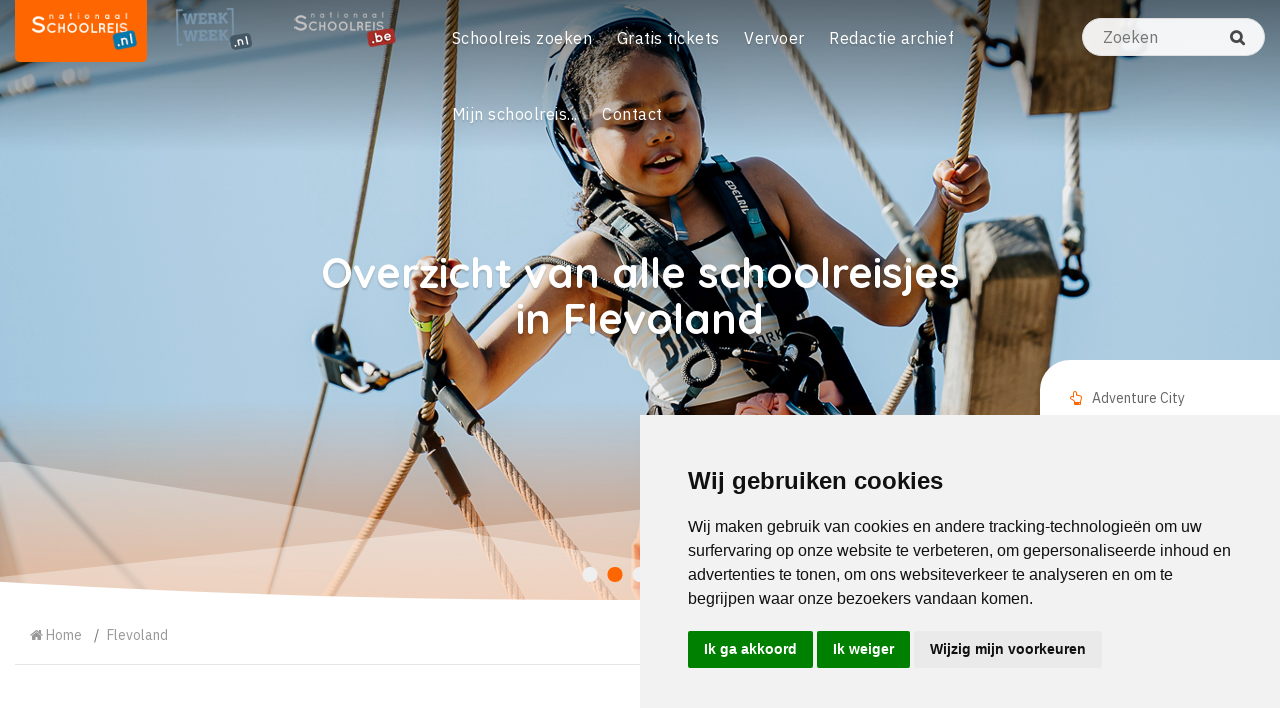

--- FILE ---
content_type: text/html; charset=utf-8
request_url: https://www.schoolreis.nl/regio/flevoland?Regio=5
body_size: 11054
content:
<!DOCTYPE html>
<html class="no-js" lang="en-us" id="Organisatie:  ">
	<head>
		<base href="https://www.schoolreis.nl/"><!--[if lte IE 6]></base><![endif]-->
		
  <title>Schoolreis.nl Flevoland | Alle schoolreisbestemmingen in Flevoland</title>
  <meta name="og:title" content="Schoolreis.nl Flevoland | Alle schoolreisbestemmingen in Flevoland" />
  
    <meta name="description" content="Schoolreis Flevoland | Hier staan alle schoolreizen en uitstapjes in deze mooie provincie. Flevoland is perfect voor schoolreisjes. Klik hier!" />
    <meta name="og:description" content="Schoolreis Flevoland | Hier staan alle schoolreizen en uitstapjes in deze mooie provincie. Flevoland is perfect voor schoolreisjes. Klik hier!" />
  





  
    <link rel="icon" type="image/x-icon" href="/resources/themes/schoolreis/dist/images/faviconNL.ico" />
    <link rel="shortcut icon" type="image/x-icon"  href="/resources/themes/schoolreis/dist/images/favicon_NL_32.png" />
    <link rel="apple-touch-icon" href="/resources/themes/schoolreis/dist/images/schoolreis_appicon_nl.png" />
  



		
			<meta property="og:image" content="/resources/themes/schoolreis/dist/images/standaardafbeelding.jpg">
		

		<meta charset="utf-8">
		<meta http-equiv="X-UA-Compatible" content="IE=edge,chrome=1">
		<!--[if IE 11><meta http-equiv="X-UA-Compatible" content="IE=10"><![endif]-->
		<meta name="viewport" content="width=device-width, user-scalable=yes, initial-scale=1">
		<meta name="google-site-verification" content="QU7UxRfo_vyKtqQT3gaIAvaco_eayUyvSNCLYWiwVIY" />
		
		<link rel="preload" href="https://fonts.googleapis.com/css?family=IBM+Plex+Sans:400,500,700%7CQuicksand:400,700" as="style" onload="this.rel='stylesheet'">
    <noscript><link rel="stylesheet" href="https://fonts.googleapis.com/css?family=IBM+Plex+Sans:400,500,700%7CQuicksand:400,700"></noscript>
    <script>
      !function(e){"use strict";var t=function(t,n,r){function o(e){if(i.body)return e();setTimeout(function(){o(e)})}function a(){d.addEventListener&&d.removeEventListener("load",a),d.media=r||"all"}var l,i=e.document,d=i.createElement("link");if(n)l=n;else{var s=(i.body||i.getElementsByTagName("head")[0]).childNodes;l=s[s.length-1]}var u=i.styleSheets;d.rel="stylesheet",d.href=t,d.media="only x",o(function(){l.parentNode.insertBefore(d,n?l:l.nextSibling)});var f=function(e){for(var t=d.href,n=u.length;n--;)if(u[n].href===t)return e();setTimeout(function(){f(e)})};return d.addEventListener&&d.addEventListener("load",a),d.onloadcssdefined=f,f(a),d};"undefined"!=typeof exports?exports.loadCSS=t:e.loadCSS=t}("undefined"!=typeof global?global:this),function(e){if(e.loadCSS){var t=loadCSS.relpreload={};if(t.support=function(){try{return e.document.createElement("link").relList.supports("preload")}catch(e){return!1}},t.poly=function(){for(var t=e.document.getElementsByTagName("link"),n=0;n<t.length;n++){var r=t[n];"preload"===r.rel&&"style"===r.getAttribute("as")&&(e.loadCSS(r.href,r,r.getAttribute("media")),r.rel=null)}},!t.support()){t.poly();var n=e.setInterval(t.poly,300);e.addEventListener&&e.addEventListener("load",function(){t.poly(),e.clearInterval(n)}),e.attachEvent&&e.attachEvent("onload",function(){e.clearInterval(n)})}}}(this);
    </script>
		<script>
			var LoadingURL = "/resources/themes/schoolreis/dist/images/Spinner.svg?m=1722586191";
		</script>
		<!-- Google Tag Manager -->
<script>(function(w,d,s,l,i){w[l]=w[l]||[];w[l].push({'gtm.start':
new Date().getTime(),event:'gtm.js'});var f=d.getElementsByTagName(s)[0],
j=d.createElement(s),dl=l!='dataLayer'?'&l='+l:'';j.async=true;j.src=
'https://www.googletagmanager.com/gtm.js?id='+i+dl;f.parentNode.insertBefore(j,f);
})(window,document,'script','dataLayer','GTM-KR2G7ZH');</script>
<!-- End Google Tag Manager -->





			<script type="application/ld+json">
				{
				
				"image": "/assets/Uploads/1e75c0a3e5/schoolreisNL-stopper-v2.jpg"
				
				}
			</script>
		<script>window.sa_event=window.sa_event||function(){var a=[].slice.call(arguments);window.sa_event.q?window.sa_event.q.push(a):window.sa_event.q=[a]};</script>
	<link rel="stylesheet" type="text/css" href="/resources/themes/schoolreis/dist/css/style.css?m=1722586548" />
</head>
	<body class="SilverStripe\CMS\Model\SiteTree">
	
	<script>
		window.dataLayer = window.dataLayer || [];
		function gtag(){
			dataLayer.push(arguments);
		}
		gtag('consent', 'default', {
			'ad_storage': 'denied',
			'ad_user_data': 'denied',
			'ad_personalization': 'denied',
			'analytics_storage': 'denied'
		});
	</script>

	<script async src="https://www.googletagmanager.com/gtag/js?id=TAG_IDG-T50XME5YNB"></script>
	<script>
		window.dataLayer = window.dataLayer || [];
		function gtag(){dataLayer.push(arguments);}

		gtag('js', new Date());
		gtag('config', 'G-T50XME5YNB');
	</script>

	<!-- Cookie Consent by TermsFeed https://www.TermsFeed.com -->
	<script type="text/javascript" src="//www.termsfeed.com/public/cookie-consent/4.1.0/cookie-consent.js" charset="UTF-8"></script>
	<script type="text/javascript" charset="UTF-8">
		document.addEventListener('DOMContentLoaded', function () {
			cookieconsent.run({
				"notice_banner_type":"simple",
				"consent_type":"express",
				"palette":"light",
				"language":"nl",
				"page_load_consent_levels":["strictly-necessary"],
				"notice_banner_reject_button_hide":false,
				"preferences_center_close_button_hide":false,
				"page_refresh_confirmation_buttons":false,
				"website_name":"schoolreis",
				"website_privacy_policy_url":"/privacy-statement/",
				"callbacks": {
					"scripts_specific_loaded": (level) => {
						switch(level) {
							case 'targeting':
								gtag('consent', 'update', {
									'ad_storage': 'granted',
									'ad_user_data': 'granted',
									'ad_personalization': 'granted',
									'analytics_storage': 'granted'
								});
								break;
						}
					}
				},
				"callbacks_force": true
			});
		});
	</script>

	<!-- End Cookie Consent by TermsFeed https://www.TermsFeed.com -->

<div class="animsition">
		<!-- Google Tag Manager (noscript) -->
<noscript><iframe src="https://www.googletagmanager.com/ns.html?id=GTM-KR2G7ZH"
height="0" width="0" style="display:none;visibility:hidden"></iframe></noscript>
<!-- End Google Tag Manager (noscript) -->

		<nav id="menu">
<button class="toggle-button">
	<i class="fa fa-times"></i>
</button>
  <ul class="primary-menu">
   <li class="">
          <a href="/">Home</a>
    </li>
    
      
        <li class="">
          <a href="/schoolreis-zoeken/">Schoolreis zoeken</a>
        </li>
      
    
      
        <li class="">
          <a href="/service/">Gratis tickets</a>
        </li>
      
    
      
        <li class="">
          <a href="/vervoerders/">Vervoer</a>
        </li>
      
    
      
    
      
        <li class="children">
          <a href="/archief/">Redactie archief</a>
        </li>
      
    
      
    
      
    
      
    
      
    
      
    
      
    
      
    
      
    
      
        <li class="">
          <a href="/mijn-schoolreis/">Mijn schoolreis...</a>
        </li>
      
    
      
    
      
    
      
    
      
    
      
        <li class="">
          <a href="/contact/">Contact</a>
        </li>
      
    
      
    
      
    
      
    
      
    
      
    
      
    
      
    
      
    
      
    
      
    
      
    
      
    
      
    
      
    
      
    
      
    
      
    
      
    
      
    
      
    
      
    
      
    
      
    
      
    
      
    
      
    
      
    
      
    
      
    
      
    
      
    
      
    
      
    
      
    
      
    
      
    
      
    
      
    
      
    
      
    
      
    
      
    
      
    
      
    
      
    
      
    
      
    
      
    
      
    
      
    
      
    
      
    
      
    
      
    
      
    
  </ul>

  <ul class="secondary-menu">
    
      
    
      
    
      
    
      
    
      
    
      
    
      
    
      
    
      
    
      
    
      
    
      
    
      
    
      
    
      
    
      
    
      
    
      
    
      
    
      
    
      
    
      
    
      
    
      
    
      
    
      
    
      
    
      
    
      
    
      
    
      
    
      
    
      
    
      
    
      
    
      
    
      
    
      
    
      
    
      
    
      
    
      
    
      
    
      
    
      
    
      
    
      
    
      
    
      
    
      
    
      
    
      
    
      
    
      
    
      
    
      
    
      
    
      
    
      
    
      
    
      
    
      
    
      
    
      
    
      
    
      
    
      
    
      
    
      
    
      
    
      
    
      
    
      
    
      
    
  </ul>

<div style="padding-left:15px;">
<hr/>
<p>Bekijk ook</p>


	<div class="row no-gutters">
		<div class="col-12">
			<a href="https://werkweek.nl/" class="logo">
				<img src="/resources/themes/schoolreis/dist/images/werkweek.png" alt="Schoolreis"/>
			</a>
      
		</div>

		<div class="col-12">
			<a href="https://schoolreismagazine.be/" class="logo ">
				<img src="/resources/themes/schoolreis/dist/images/schoolreismagazinebe.png" alt="Schoolreis"/>
			</a>
		</div>
	
	</div>
	

	</div>

</nav>


		<header class="header">
	<div class="container-fluid">
		<div class="row">

			<div class="col 12 col-lg-5 col-xl-4 col-xxl-3">
				

	
	<div class="row no-gutters">
		<div class="col-4">
			<a href="/" class="logo active" rel="home">
				<img src="/resources/themes/schoolreis/dist/images/Schoolreis.png" class="relative-img" alt="Schoolreis logo"/>
				<img src="/resources/themes/schoolreis/dist/images/Schoolreis-grijs.png" class="fixed-img alt" alt="Schoolreis logo alt"/>
			</a>
		</div>
		<div class="d-none d-lg-inline-block col-4">
			<a href="https://www.werkweek.nl/" class="logo d-none d-md-inline-block">
				<img src="/resources/themes/schoolreis/dist/images/werkweek.png" alt="Schoolreis"/>
			</a>
		</div>
		<div class="d-none d-lg-inline-block col-4">
			<a href="https://www.schoolreismagazine.be/" class="logo d-none d-md-inline-block">
				<img src="/resources/themes/schoolreis/dist/images/schoolreismagazinebe.png" alt="Schoolreis"/>
			</a>
		</div>
		<div class="d-lg-none col-8">
			
				<!--<li>
					<button data-toggle="modal" data-target="#SearchForm" class="algemeenzoeken">
						<i class="fa fa-search"></i>
					</button>
				</li>-->
				<form id="SearchForm_SearchForm" action="/home/SearchForm" method="get" enctype="application/x-www-form-urlencoded">
	
	<p id="SearchForm_SearchForm_error" class="message " style="display: none"></p>
	
	<fieldset>
		
		<div id="SearchForm_SearchForm_Search_Holder" class="field text">
	<label class="left" for="SearchForm_SearchForm_Search">Search</label>
	<div class="middleColumn">
		<input type="text" name="Search" class="text" id="SearchForm_SearchForm_Search" placeholder="Zoeken" />
	</div>
	
	
	
</div>

		
		
		<input type="submit" name="action_results" value="" class="action" id="SearchForm_SearchForm_action_results" />
		
	</fieldset>
</form>

					
			<button class="toggle-button">
				<i class="fa fa-bars"></i>
	        </button>
		</div>
	</div>
	



			</div>

			<div class="d-none d-xl-inline-block col-md-9 col-lg-4 col-xl-6 col-xxl-7 text-left">
				<ul class="primary-menu">
					
						
							<li class="">
								<a href="/schoolreis-zoeken/">Schoolreis zoeken</a>
							</li>
						
					
						
							<li class="">
								<a href="/service/">Gratis tickets</a>
							</li>
						
					
						
							<li class="">
								<a href="/vervoerders/">Vervoer</a>
							</li>
						
					
						
					
						
							<li class="children">
								<a href="/archief/">Redactie archief</a>
							</li>
						
					
						
					
						
					
						
					
						
					
						
					
						
					
						
					
						
					
						
							<li class="">
								<a href="/mijn-schoolreis/">Mijn schoolreis...</a>
							</li>
						
					
						
					
						
					
						
					
						
					
						
							<li class="">
								<a href="/contact/">Contact</a>
							</li>
						
					
						
					
						
					
						
					
						
					
						
					
						
					
						
					
						
					
						
					
						
					
						
					
						
					
						
					
						
					
						
					
						
					
						
					
						
					
						
					
						
					
						
					
						
					
						
					
						
					
						
					
						
					
						
					
						
					
						
					
						
					
						
					
						
					
						
					
						
					
						
					
						
					
						
					
						
					
						
					
						
					
						
					
						
					
						
					
						
					
						
					
						
					
						
					
						
					
						
					
						
					
						
					
						
					
						
					
						
					
						
					
				</ul>
			</div>

			<div class="d-none d-xl-inline-block col-md-3 col-lg-4 col-xl-2 col-xxl-2">
				<ul class="secondary-menu">
					
						
					
						
					
						
					
						
					
						
					
						
					
						
					
						
					
						
					
						
					
						
					
						
					
						
					
						
					
						
					
						
					
						
					
						
					
						
					
						
					
						
					
						
					
						
					
						
					
						
					
						
					
						
					
						
					
						
					
						
					
						
					
						
					
						
					
						
					
						
					
						
					
						
					
						
					
						
					
						
					
						
					
						
					
						
					
						
					
						
					
						
					
						
					
						
					
						
					
						
					
						
					
						
					
						
					
						
					
						
					
						
					
						
					
						
					
						
					
						
					
						
					
						
					
						
					
						
					
						
					
						
					
						
					
						
					
						
					
						
					
						
					
						
					
						
					
						
					

					
						<!--<li>
							<button data-toggle="modal" data-target="#SearchForm" class="algemeenzoeken">
								<i class="fa fa-search"></i>
							</button>
						</li>-->
						<form id="SearchForm_SearchForm" action="/home/SearchForm" method="get" enctype="application/x-www-form-urlencoded">
	
	<p id="SearchForm_SearchForm_error" class="message " style="display: none"></p>
	
	<fieldset>
		
		<div id="SearchForm_SearchForm_Search_Holder" class="field text">
	<label class="left" for="SearchForm_SearchForm_Search">Search</label>
	<div class="middleColumn">
		<input type="text" name="Search" class="text" id="SearchForm_SearchForm_Search" placeholder="Zoeken" />
	</div>
	
	
	
</div>

		
		
		<input type="submit" name="action_results" value="" class="action" id="SearchForm_SearchForm_action_results" />
		
	</fieldset>
</form>

					

				</ul>
			</div>

			</div>
		</div>
</header>

		<main class="panel" id="panel">
			

	

		<div class="slider">
		
			<div class="slide" data-event="Advertentie View" data-eventcategory="Header View" data-eventaction="Organisatie: Outdoorpark SEC Almere" data-eventlabel="https://www.schoolreis.nl/regio/flevoland?Regio=5">
				<div class="banner">
					
					<div class="slide" style='background:URL("/assets/UitgelichteOrganisaties/c0def8871f/2026-SEC-Almere-header-1.jpg");'></div>
					
				</div>

				<div class="content">					
					
						<h1 class="banner-title">Overzicht van alle schoolreisjes in Flevoland</h1>
											
					<p></p>
				</div>

				<a href="https://www.outdoorparkalmere.nl/scholen/" data-organisatie="Organisatie: Outdoorpark SEC Almere" class="clickheaderleesmeerbutton" onclick="window.open ('https://www.outdoorparkalmere.nl/scholen/', ''); return false" data-sa-link-event="Click Header Organisatie: Outdoorpark SEC Almere">
				<div class="advertentie">
					<i class="fa fa-hand-o-up"></i>
					<span class="advertentie-titel"> Outdoorpark SEC Almere</span>
					<p class="advertentie-beschrijving">Een actief schoolreisje midden in de natuur!</p>
				</div>
				</a>
					<div class="achtergrond"></div>
					<div class="oranje-achtergrond"></div>
					<div class="balk-links"></div>
					<div class="balk-rechts"></div>
					<div class="effect"></div>
			</div>
		
			<div class="slide" data-event="Advertentie View" data-eventcategory="Header View" data-eventaction="Organisatie: Adventure City Rotterdam" data-eventlabel="https://www.schoolreis.nl/regio/flevoland?Regio=5">
				<div class="banner">
					
					<div class="slide" style='background:URL("/assets/UitgelichteOrganisaties/39ea23b9fb/2026-Adventure-City-header.jpg");'></div>
					
				</div>

				<div class="content">					
					
						<h1 class="banner-title">Overzicht van alle schoolreisjes in Flevoland</h1>
											
					<p></p>
				</div>

				<a href="https://www.adventurecityrotterdam.nl/arrangementen/schoolreisje" data-organisatie="Organisatie: Adventure City Rotterdam" class="clickheaderleesmeerbutton" onclick="window.open ('https://www.adventurecityrotterdam.nl/arrangementen/schoolreisje', ''); return false" data-sa-link-event="Click Header Organisatie: Adventure City Rotterdam">
				<div class="advertentie">
					<i class="fa fa-hand-o-up"></i>
					<span class="advertentie-titel"> Adventure City Rotterdam</span>
					<p class="advertentie-beschrijving">Het vetste en gaafste Adventure Park van Nederland.</p>
				</div>
				</a>
					<div class="achtergrond"></div>
					<div class="oranje-achtergrond"></div>
					<div class="balk-links"></div>
					<div class="balk-rechts"></div>
					<div class="effect"></div>
			</div>
		
			<div class="slide" data-event="Advertentie View" data-eventcategory="Header View" data-eventaction="Organisatie: Familiepark Plaswijckpark" data-eventlabel="https://www.schoolreis.nl/regio/flevoland?Regio=5">
				<div class="banner">
					
					<div class="slide" style='background:URL("/assets/UitgelichteOrganisaties/81d560c399/2024-Plaswijckpark-header.jpg");'></div>
					
				</div>

				<div class="content">					
					
						<h1 class="banner-title">Overzicht van alle schoolreisjes in Flevoland</h1>
											
					<p></p>
				</div>

				<a href="https://www.plaswijckpark.nl/schoolreizen/" data-organisatie="Organisatie: Familiepark Plaswijckpark" class="clickheaderleesmeerbutton" onclick="window.open ('https://www.plaswijckpark.nl/schoolreizen/', ''); return false" data-sa-link-event="Click Header Organisatie: Familiepark Plaswijckpark">
				<div class="advertentie">
					<i class="fa fa-hand-o-up"></i>
					<span class="advertentie-titel"> Familiepark Plaswijckpark</span>
					<p class="advertentie-beschrijving">Kom ravotten in Plaswijckpark. Een onvergetelijke dag vol buiten- en binnenpret.</p>
				</div>
				</a>
					<div class="achtergrond"></div>
					<div class="oranje-achtergrond"></div>
					<div class="balk-links"></div>
					<div class="balk-rechts"></div>
					<div class="effect"></div>
			</div>
		
			<div class="slide" data-event="Advertentie View" data-eventcategory="Header View" data-eventaction="Organisatie: Luchtvaartmuseum Aviodrome" data-eventlabel="https://www.schoolreis.nl/regio/flevoland?Regio=5">
				<div class="banner">
					
					<div class="slide" style='background:URL("/assets/UitgelichteOrganisaties/41b867dc12/Banner-Libema-Aviodrome.jpg");'></div>
					
				</div>

				<div class="content">					
					
						<h1 class="banner-title">Overzicht van alle schoolreisjes in Flevoland</h1>
											
					<p></p>
				</div>

				<a href="https://www.aviodrome.nl/bezoek/groepsuitjes/schoolreisjes" data-organisatie="Organisatie: Luchtvaartmuseum Aviodrome" class="clickheaderleesmeerbutton" onclick="window.open ('https://www.aviodrome.nl/bezoek/groepsuitjes/schoolreisjes', ''); return false" data-sa-link-event="Click Header Organisatie: Luchtvaartmuseum Aviodrome">
				<div class="advertentie">
					<i class="fa fa-hand-o-up"></i>
					<span class="advertentie-titel"> Luchtvaartmuseum Aviodrome</span>
					<p class="advertentie-beschrijving">Een schoolreisje bij Luchtvaartmuseum Aviodrome vliegt voorbij!</p>
				</div>
				</a>
					<div class="achtergrond"></div>
					<div class="oranje-achtergrond"></div>
					<div class="balk-links"></div>
					<div class="balk-rechts"></div>
					<div class="effect"></div>
			</div>
		
			<div class="slide" data-event="Advertentie View" data-eventcategory="Header View" data-eventaction="Organisatie: Walibi Holland" data-eventlabel="https://www.schoolreis.nl/regio/flevoland?Regio=5">
				<div class="banner">
					
					<div class="slide" style='background:URL("/assets/UitgelichteOrganisaties/038752a0c4/2022-Walibi-Holland-header-2.jpg");'></div>
					
				</div>

				<div class="content">					
					
						<h1 class="banner-title">Overzicht van alle schoolreisjes in Flevoland</h1>
											
					<p></p>
				</div>

				<a href="https://www.walibi.nl/nl/scholen" data-organisatie="Organisatie: Walibi Holland" class="clickheaderleesmeerbutton" onclick="window.open ('https://www.walibi.nl/nl/scholen', ''); return false" data-sa-link-event="Click Header Organisatie: Walibi Holland">
				<div class="advertentie">
					<i class="fa fa-hand-o-up"></i>
					<span class="advertentie-titel"> Walibi Holland = HARDGAAN</span>
					<p class="advertentie-beschrijving">Boek voordelig hét meest spectaculaire schoolreisje!</p>
				</div>
				</a>
					<div class="achtergrond"></div>
					<div class="oranje-achtergrond"></div>
					<div class="balk-links"></div>
					<div class="balk-rechts"></div>
					<div class="effect"></div>
			</div>
		
		</div>

	




			<div class="main">
				


<div class="breadcrumbs-area">
	<div class="container-fluid">
		<div class="row topbar">
			<div class="col-12">
				<div class="breadcrumbs">
					<ul>
						<li class="breadcrumb-item"><a href="home"><i class="fa fa-home"></i> Home</a></li>
						<li class="breadcrumb-item active" aria-current="page">Flevoland</li>
					</ul>
					<hr>
				</div>
			</div>
		</div>
	</div>
</div>


<div class="container landregio-container>">

	
		<div class="collapse " id="FilterResults">
			<div class="row justify-content-center">
				<div class="col-12 col-lg-8">
						
						
<form id="Form_AdvertentieSearchForm" action="/regio/flevoland" method="get" enctype="application/x-www-form-urlencoded">

	
	<p id="Form_AdvertentieSearchForm_error" class="message " style="display: none"></p>
	

	<fieldset>
		
		
			<div class="row">
		
			<div class="col-md-6">
		
			<div id="Form_AdvertentieSearchForm_Trefwoord_Holder" class="field text form-control">
	<label class="left" for="Form_AdvertentieSearchForm_Trefwoord">Trefwoord</label>
	<div class="middleColumn">
		<input type="text" name="Trefwoord" class="text form-control" id="Form_AdvertentieSearchForm_Trefwoord" placeholder="Trefwoord" />
	</div>
	
	
	
</div>

		
			<div id="Form_AdvertentieSearchForm_Type_Holder" class="field dropdown form-control">
	<label class="left" for="Form_AdvertentieSearchForm_Type">Type schoolreisje</label>
	<div class="middleColumn">
		<select name="Type" class="dropdown form-control" id="Form_AdvertentieSearchForm_Type">

	<option value=""
		 selected="selected"
		
		>Selecteer type schoolreis
	</option>

	<option value="6"
		
		
		>Attractie
	</option>

	<option value="7"
		
		
		>Educatie
	</option>

	<option value="8"
		
		
		>Dierenpark
	</option>

	<option value="9"
		
		
		>Speeltuin
	</option>

	<option value="10"
		
		
		>Zwembad
	</option>

	<option value="11"
		
		
		>Actief
	</option>

	<option value="12"
		
		
		>Schoolkamp
	</option>

</select>
	</div>
	
	
	
</div>

		
			</div>
		
			<div class="col-md-6 searchreset-area">
		
			<div id="Form_AdvertentieSearchForm_Regio_Holder" class="field dropdown form-control">
	<label class="left" for="Form_AdvertentieSearchForm_Regio">Regio</label>
	<div class="middleColumn">
		<select name="Regio" class="dropdown form-control" id="Form_AdvertentieSearchForm_Regio">

	<option value=""
		
		
		>Selecteer provincie/regio
	</option>

	<option value="11"
		
		
		>Noord-Brabant
	</option>

	<option value="12"
		
		
		>Limburg
	</option>

	<option value="6"
		
		
		>Gelderland
	</option>

	<option value="7"
		
		
		>Utrecht
	</option>

	<option value="5"
		 selected="selected"
		
		>Flevoland
	</option>

	<option value="4"
		
		
		>Overijssel
	</option>

	<option value="3"
		
		
		>Drenthe
	</option>

	<option value="1"
		
		
		>Groningen
	</option>

	<option value="13"
		
		
		>Waddeneilanden
	</option>

	<option value="19"
		
		
		>Friesland
	</option>

	<option value="8"
		
		
		>Noord-Holland
	</option>

	<option value="9"
		
		
		>Zuid-Holland
	</option>

	<option value="10"
		
		
		>Zeeland
	</option>

	<option value="15"
		
		
		>België
	</option>

	<option value="14"
		
		
		>Duitsland
	</option>

</select>
	</div>
	
	
	
</div>

		
			<div class="row">
		
			<div class="col-md-7">
		
			<div id="Form_AdvertentieSearchForm_Locatie_Holder" class="field text form-control">
	<label class="left" for="Form_AdvertentieSearchForm_Locatie">Locatie</label>
	<div class="middleColumn">
		<input type="text" name="Locatie" class="text form-control" id="searchTextField" placeholder="Geef jouw locatie op" />
	</div>
	
	
	
</div>

		
			</div>
		
			<div class="col-md-5">
		
			<div id="Form_AdvertentieSearchForm_Afstand_Holder" class="field dropdown form-control">
	<label class="left" for="Form_AdvertentieSearchForm_Afstand">Afstand</label>
	<div class="middleColumn">
		<select name="Afstand" class="dropdown form-control" id="Form_AdvertentieSearchForm_Afstand">

	<option value="25"
		
		
		>max. 25 km
	</option>

	<option value="50"
		
		
		>max. 50 km
	</option>

	<option value="75"
		
		
		>max. 75 km
	</option>

	<option value="100"
		
		
		>max. 100 km
	</option>

	<option value="1000"
		
		
		>alle afstanden
	</option>

</select>
	</div>
	
	
	
</div>

		
			</div>
		
			</div>
		
			<div id="Form_AdvertentieSearchForm_Land_Holder" class="field dropdown form-control d-none">
	<label class="left" for="Form_AdvertentieSearchForm_Land">Land</label>
	<div class="middleColumn">
		<select name="Land" class="dropdown form-control d-none" id="Form_AdvertentieSearchForm_Land">

	<option value=""
		 selected="selected"
		
		>Selecteer provincie/regio
	</option>

	<option value="2"
		
		
		>België
	</option>

	<option value="3"
		
		
		>Duitsland
	</option>

</select>
	</div>
	
	
	
</div>

		
			</div>
		
			</div>
		
		<div class="clear"><!-- --></div>
	</fieldset>

	
	<div class="btn-toolbar">
		
			<div class="searchreset-actions">
		
			<input type="submit" name="action_SearchAction" value="Zoeken" class="action button" id="Form_AdvertentieSearchForm_action_SearchAction" />
		
			<a href="/schoolreis-zoeken/" class="button-ghost reset">Reset</a>
		
			</div>
		
	</div>
	

</form>


				</div>
				<div class="col-12"><hr></div>
			</div>
		</div>
		
		<div class="row justify-content-center">
		<div class="col-12 col-lg-8  text-center">		
			
			
			
			<h2>Schoolreizen en klasuitstappen in Flevoland</h2><p>&nbsp;</p><p><strong>‘Flevo’ schoolreistips voor een bezoek aan Nederlands jongste provincie<br></strong>Op zoek naar educatie in échte wilde natuur in Nederland? Ga naar de Oostvaardersplassen. Het is een uniek stukje Nederland in deze jongste provincie die officieel pas sinds 1986 bestaat. In Flevoland vind je naast moderne steden en dorpen als Lelystad, Almere, Dronten en Zeewolde ook het oude vissersplaatsje Urk. Voor schoolgroepen zijn er veel leerzame activiteiten te beleven, maar huifkartochten of outdoor-activiteiten behoren ook tot de mogelijkheden.</p>
						
			
			
			
			
				<button type="button" class="lees-meer"><i class="fa fa-plus"></i> Lees meer</button>
			
			
		</div>
		</div>

</div>


<div class="cards-holder slide-to-point">
	<div class="container-fluid">

      <div class="row">
        <div class="col-lg-12 cards-holder-header">
		  
			<hr>

						<div class="d-md-none">
							<div class="row">
								<div class="col-lg-12">
									<button class="cards-holder-header__verfijnen" type="button" data-toggle="collapse" data-target="#FilterResults" aria-expanded="false" aria-controls="collapseExample">
										<i class="fa fa-sliders"></i> Resultaten verfijnen
									</button>
								</div>
							</div>
						</div>
          <div class="row">
            <div class="col-6 col-md-6 col-lg-6">
              <p class="cards-results">13 resultaten</p>

							
								<div class="d-none d-md-inline-block">
									<button class="cards-holder-header__verfijnen" type="button" data-toggle="collapse" data-target="#FilterResults" aria-expanded="false" aria-controls="collapseExample">
										<i class="fa fa-sliders"></i> Resultaten verfijnen
									</button>
								</div>
							

            </div>
            <div class="col-6 col-md-6 col-lg-6">
              <div class="form-control-small">
								<span class="sort-title d-none d-md-inline-block">Sorteer op</span>
                <select class="form-control sort-control" name="sorteer_op" data-placeholder="Sorteer op">
									
                  	<option selected value="regio/flevoland?Regio=5&amp;Sort=Willekeurig">Willekeurig </option>
									
                  	<option  value="regio/flevoland?Regio=5&amp;Sort=AZ">Op naam (alfabet) </option>
									
                  	<option  value="regio/flevoland?Regio=5&amp;Sort=Plaats">Op plaatsnaam </option>
									
                </select>
              </div>
            </div>
          </div>
		  
      </div>
    </div>

		<div class="row">
      
	  
      <div class="col-lg-3 col-md-6 col-xs-6 col-6">
        <a href="/speeltuin/ballorig#almere" class="item search-item">
					<div class="row no-gutters">
						<div class="col-md-12">
		          <div class="afbeelding">
		            
									<img src="/assets/Organisaties/4b12e43d0c/Ballorig-header-glijbaan__FocusFillWzQ0NiwyNTAsIngiLDE3N10.jpg" class="img-fluid" alt="Ballorig header glijbaan"/>
		            
		            <div class="oranje-achtergrond"></div>
		            <div class="balk-links"></div>
		            <div class="balk-rechts"></div>
		            <div class="effect"></div>
		          </div>
						</div>
						<div class="col-md-12">
		          <div class="content text-left" data-mh="card-group">
		            <div class="content__locatie btn-xs"><i class="fa fa-map-marker"></i> Almere</div>
		            <h5 class="content__titel text-left">
					<span class="d-none d-md-block">		
					Ballorig 
					</span>
					<span class="d-md-none">			
						
							Ballorig
												
					</span>
					</h5>
					  <span class="content__bekijken btn-xs text-left">Bekijken</span>
							</div>
	          </div>
          </div>
        </a>
      </div>
	  

			


			

      
	  
      <div class="col-lg-3 col-md-6 col-xs-6 col-6">
        <a href="/attractie/walibi-holland#biddinghuizen" class="item search-item">
					<div class="row no-gutters">
						<div class="col-md-12">
		          <div class="afbeelding">
		            
									<img src="/assets/Organisaties/a4e30f9561/Walibi-Header-1__FocusFillWzQ0NiwyNTAsIngiLDE3N10.jpg" class="img-fluid" alt="Walibi Header 1"/>
		            
		            <div class="oranje-achtergrond"></div>
		            <div class="balk-links"></div>
		            <div class="balk-rechts"></div>
		            <div class="effect"></div>
		          </div>
						</div>
						<div class="col-md-12">
		          <div class="content text-left" data-mh="card-group">
		            <div class="content__locatie btn-xs"><i class="fa fa-map-marker"></i> Biddinghuizen</div>
		            <h5 class="content__titel text-left">
					<span class="d-none d-md-block">		
					Walibi Holland 
					</span>
					<span class="d-md-none">			
						
							Walibi Holland
												
					</span>
					</h5>
					  <span class="content__bekijken btn-xs text-left">Bekijken</span>
							</div>
	          </div>
          </div>
        </a>
      </div>
	  

			


			

      
	  
      <div class="col-lg-3 col-md-6 col-xs-6 col-6">
        <a href="/educatie/luchtvaartmuseum-aviodrome#lelystad" class="item search-item">
					<div class="row no-gutters">
						<div class="col-md-12">
		          <div class="afbeelding">
		            
									<img src="/assets/Organisaties/8624b2ca27/Aviodrome-Header-v3__FocusFillWzQ0NiwyNTAsIngiLDE3N10.jpg" class="img-fluid" alt="Aviodrome Header v3"/>
		            
		            <div class="oranje-achtergrond"></div>
		            <div class="balk-links"></div>
		            <div class="balk-rechts"></div>
		            <div class="effect"></div>
		          </div>
						</div>
						<div class="col-md-12">
		          <div class="content text-left" data-mh="card-group">
		            <div class="content__locatie btn-xs"><i class="fa fa-map-marker"></i> Lelystad</div>
		            <h5 class="content__titel text-left">
					<span class="d-none d-md-block">		
					Luchtvaartmuseum Aviodrome 
					</span>
					<span class="d-md-none">			
						
							Luchtvaartmuseum Aviodrome
												
					</span>
					</h5>
					  <span class="content__bekijken btn-xs text-left">Bekijken</span>
							</div>
	          </div>
          </div>
        </a>
      </div>
	  

			


			

      
	  
      <div class="col-lg-3 col-md-6 col-xs-6 col-6">
        <a href="/actief/klimpark-fun-forest#almere" class="item search-item">
					<div class="row no-gutters">
						<div class="col-md-12">
		          <div class="afbeelding">
		            
									<img src="/assets/Organisaties/ba7dc88fea/FunForest-Header__FocusFillWzQ0NiwyNTAsIngiLDE3N10.jpg" class="img-fluid" alt="FunForest Header"/>
		            
		            <div class="oranje-achtergrond"></div>
		            <div class="balk-links"></div>
		            <div class="balk-rechts"></div>
		            <div class="effect"></div>
		          </div>
						</div>
						<div class="col-md-12">
		          <div class="content text-left" data-mh="card-group">
		            <div class="content__locatie btn-xs"><i class="fa fa-map-marker"></i> Almere</div>
		            <h5 class="content__titel text-left">
					<span class="d-none d-md-block">		
					Klimpark Fun Forest 
					</span>
					<span class="d-md-none">			
						
							Klimpark Fun Forest
												
					</span>
					</h5>
					  <span class="content__bekijken btn-xs text-left">Bekijken</span>
							</div>
	          </div>
          </div>
        </a>
      </div>
	  

			


			

      
	  
      <div class="col-lg-3 col-md-6 col-xs-6 col-6">
        <a href="/dierenpark/almere-jungle-dierenpark#almere" class="item search-item">
					<div class="row no-gutters">
						<div class="col-md-12">
		          <div class="afbeelding">
		            
									<img src="/assets/Organisaties/6446ba1c47/Almere-Jungle-Header-v2__FocusFillWzQ0NiwyNTAsIngiLDE3N10.jpg" class="img-fluid" alt="Almere Jungle Header v2"/>
		            
		            <div class="oranje-achtergrond"></div>
		            <div class="balk-links"></div>
		            <div class="balk-rechts"></div>
		            <div class="effect"></div>
		          </div>
						</div>
						<div class="col-md-12">
		          <div class="content text-left" data-mh="card-group">
		            <div class="content__locatie btn-xs"><i class="fa fa-map-marker"></i> Almere</div>
		            <h5 class="content__titel text-left">
					<span class="d-none d-md-block">		
					 Almere Jungle Dierenpark 
					</span>
					<span class="d-md-none">			
						
							 Almere Jungle Dierenpark
												
					</span>
					</h5>
					  <span class="content__bekijken btn-xs text-left">Bekijken</span>
							</div>
	          </div>
          </div>
        </a>
      </div>
	  

			


			

      
	  
      <div class="col-lg-3 col-md-6 col-xs-6 col-6">
        <a href="/actief/outdoorpark-sec-almere#almere" class="item search-item">
					<div class="row no-gutters">
						<div class="col-md-12">
		          <div class="afbeelding">
		            
									<img src="/assets/Organisaties/73da83ffd1/Sec-Almere-header-kruipen__FocusFillWzQ0NiwyNTAsIngiLDE3N10.jpg" class="img-fluid" alt="Sec Almere header kruipen"/>
		            
		            <div class="oranje-achtergrond"></div>
		            <div class="balk-links"></div>
		            <div class="balk-rechts"></div>
		            <div class="effect"></div>
		          </div>
						</div>
						<div class="col-md-12">
		          <div class="content text-left" data-mh="card-group">
		            <div class="content__locatie btn-xs"><i class="fa fa-map-marker"></i> Almere</div>
		            <h5 class="content__titel text-left">
					<span class="d-none d-md-block">		
					Outdoorpark SEC Almere 
					</span>
					<span class="d-md-none">			
						
							Outdoorpark SEC Almere
												
					</span>
					</h5>
					  <span class="content__bekijken btn-xs text-left">Bekijken</span>
							</div>
	          </div>
          </div>
        </a>
      </div>
	  

			
				
				<div class="col-lg-3 col-12 d-none d-md-block">
					<div class="uitgelicht">
						<a href="https://plopsa.com/scholen" onclick="window.open ('https://plopsa.com/scholen', ''); return false" data-organisatie="Organisatie: Plopsa" class="advertentie clickadvertentie clickpolaroid" data-sa-link-event="Polaroid click Organisatie: Plopsa">
							<span>Advertentie</span>
							<img src="/assets/UitgelichteOrganisaties/638902afef/2025-Plopsaland-polaroid.jpg" class="responsive" alt="2025 Plopsaland polaroid"/>
						</a>
					</div>
				</div>
				<script>
					if(typeof dataLayer !== 'undefined'){
						dataLayer.push({
							event: 'Advertentie View',
							eventCategory: 'Polaroid banner View',
							eventAction: 'Organisatie: Plopsa',
							eventLabel: 'https://www.schoolreis.nl/regio/flevoland?Regio=5'
						});
					}
				</script>
				
			


			

      
	  
      <div class="col-lg-3 col-md-6 col-xs-6 col-6">
        <a href="/speeltuin/funzone#almere" class="item search-item">
					<div class="row no-gutters">
						<div class="col-md-12">
		          <div class="afbeelding">
		            
									<img src="/assets/Organisaties/b49bbc2101/Funzone-header-combinatiefoto__FocusFillWzQ0NiwyNTAsIngiLDE3N10.jpg" class="img-fluid" alt="Funzone header combinatiefoto"/>
		            
		            <div class="oranje-achtergrond"></div>
		            <div class="balk-links"></div>
		            <div class="balk-rechts"></div>
		            <div class="effect"></div>
		          </div>
						</div>
						<div class="col-md-12">
		          <div class="content text-left" data-mh="card-group">
		            <div class="content__locatie btn-xs"><i class="fa fa-map-marker"></i> Almere</div>
		            <h5 class="content__titel text-left">
					<span class="d-none d-md-block">		
					FunZone 
					</span>
					<span class="d-md-none">			
						
							FunZone
												
					</span>
					</h5>
					  <span class="content__bekijken btn-xs text-left">Bekijken</span>
							</div>
	          </div>
          </div>
        </a>
      </div>
	  

			


			

      
	  
      <div class="col-lg-3 col-md-6 col-xs-6 col-6">
        <a href="/speeltuin/het-grote-kabouterbos#dronten" class="item search-item">
					<div class="row no-gutters">
						<div class="col-md-12">
		          <div class="afbeelding">
		            
									<img src="/assets/Organisaties/d1539ac30b/Grote-Kabouterbos-header-overzicht__FocusFillWzQ0NiwyNTAsIngiLDE3N10.jpg" class="img-fluid" alt="Grote Kabouterbos header overzicht"/>
		            
		            <div class="oranje-achtergrond"></div>
		            <div class="balk-links"></div>
		            <div class="balk-rechts"></div>
		            <div class="effect"></div>
		          </div>
						</div>
						<div class="col-md-12">
		          <div class="content text-left" data-mh="card-group">
		            <div class="content__locatie btn-xs"><i class="fa fa-map-marker"></i> Dronten</div>
		            <h5 class="content__titel text-left">
					<span class="d-none d-md-block">		
					Het Grote Kabouterbos 
					</span>
					<span class="d-md-none">			
						
							Het Grote Kabouterbos
												
					</span>
					</h5>
					  <span class="content__bekijken btn-xs text-left">Bekijken</span>
							</div>
	          </div>
          </div>
        </a>
      </div>
	  

			


			

      
	  
      <div class="col-lg-3 col-md-6 col-xs-6 col-6">
        <a href="/actief/het-belevenissenbos#lelystad" class="item search-item">
					<div class="row no-gutters">
						<div class="col-md-12">
		          <div class="afbeelding">
		            
									<img src="/assets/Organisaties/c514d97123/Belevenissenbos-header__FocusFillWzQ0NiwyNTAsIngiLDE3N10.jpg" class="img-fluid" alt="Belevenissenbos header"/>
		            
		            <div class="oranje-achtergrond"></div>
		            <div class="balk-links"></div>
		            <div class="balk-rechts"></div>
		            <div class="effect"></div>
		          </div>
						</div>
						<div class="col-md-12">
		          <div class="content text-left" data-mh="card-group">
		            <div class="content__locatie btn-xs"><i class="fa fa-map-marker"></i> Lelystad</div>
		            <h5 class="content__titel text-left">
					<span class="d-none d-md-block">		
					Het Belevenissenbos 
					</span>
					<span class="d-md-none">			
						
							Het Belevenissenbos
												
					</span>
					</h5>
					  <span class="content__bekijken btn-xs text-left">Bekijken</span>
							</div>
	          </div>
          </div>
        </a>
      </div>
	  

			


			

      
	  
      <div class="col-lg-3 col-md-6 col-xs-6 col-6">
        <a href="/speeltuin/hans-grietje-pannenkoekenhuis-speelpark#zeewolde" class="item search-item">
					<div class="row no-gutters">
						<div class="col-md-12">
		          <div class="afbeelding">
		            
									<img src="/assets/Organisaties/eafd2b23c2/Hans-Grietje-Header__FocusFillWzQ0NiwyNTAsIngiLDE3N10.jpg" class="img-fluid" alt="Hans Grietje Header"/>
		            
		            <div class="oranje-achtergrond"></div>
		            <div class="balk-links"></div>
		            <div class="balk-rechts"></div>
		            <div class="effect"></div>
		          </div>
						</div>
						<div class="col-md-12">
		          <div class="content text-left" data-mh="card-group">
		            <div class="content__locatie btn-xs"><i class="fa fa-map-marker"></i> Zeewolde</div>
		            <h5 class="content__titel text-left">
					<span class="d-none d-md-block">		
					Hans &amp; Grietje, Pannenkoekenhuis &amp; Speelpark 
					</span>
					<span class="d-md-none">			
						
							Hans &amp; Grietje, Pannenkoekenhuis &amp; Speelpark
												
					</span>
					</h5>
					  <span class="content__bekijken btn-xs text-left">Bekijken</span>
							</div>
	          </div>
          </div>
        </a>
      </div>
	  

			


			

      
	  
      <div class="col-lg-3 col-md-6 col-xs-6 col-6">
        <a href="/educatie/museum-batavialand#lelystad" class="item search-item">
					<div class="row no-gutters">
						<div class="col-md-12">
		          <div class="afbeelding">
		            
									<img src="/assets/Organisaties/eb0c5b16b9/Batavialand-Header-1__FocusFillWzQ0NiwyNTAsIngiLDE3N10.jpg" class="img-fluid" alt="Batavialand Header 1"/>
		            
		            <div class="oranje-achtergrond"></div>
		            <div class="balk-links"></div>
		            <div class="balk-rechts"></div>
		            <div class="effect"></div>
		          </div>
						</div>
						<div class="col-md-12">
		          <div class="content text-left" data-mh="card-group">
		            <div class="content__locatie btn-xs"><i class="fa fa-map-marker"></i> Lelystad</div>
		            <h5 class="content__titel text-left">
					<span class="d-none d-md-block">		
					Museum Batavialand 
					</span>
					<span class="d-md-none">			
						
							Museum Batavialand
												
					</span>
					</h5>
					  <span class="content__bekijken btn-xs text-left">Bekijken</span>
							</div>
	          </div>
          </div>
        </a>
      </div>
	  

			


			

      
	  
      <div class="col-lg-3 col-md-6 col-xs-6 col-6">
        <a href="/actief/heksenblotevoetenpad#zeewolde" class="item search-item">
					<div class="row no-gutters">
						<div class="col-md-12">
		          <div class="afbeelding">
		            
									<img src="/assets/Organisaties/e50d518561/Heksenblotevoetenpad-header-kabelbaan__FocusFillWzQ0NiwyNTAsIngiLDE3N10.jpg" class="img-fluid" alt="Heksenblotevoetenpad header kabelbaan"/>
		            
		            <div class="oranje-achtergrond"></div>
		            <div class="balk-links"></div>
		            <div class="balk-rechts"></div>
		            <div class="effect"></div>
		          </div>
						</div>
						<div class="col-md-12">
		          <div class="content text-left" data-mh="card-group">
		            <div class="content__locatie btn-xs"><i class="fa fa-map-marker"></i> Zeewolde</div>
		            <h5 class="content__titel text-left">
					<span class="d-none d-md-block">		
					Heksenblotevoetenpad 
					</span>
					<span class="d-md-none">			
						
							Heksenblotevoetenpad
												
					</span>
					</h5>
					  <span class="content__bekijken btn-xs text-left">Bekijken</span>
							</div>
	          </div>
          </div>
        </a>
      </div>
	  

			
				
				<div class="col-lg-3 col-12 d-none d-md-block">
					<div class="uitgelicht">
						<a href="https://plopsa.com/scholen" onclick="window.open ('https://plopsa.com/scholen', ''); return false" data-organisatie="Organisatie: Plopsa" class="advertentie clickadvertentie clickpolaroid" data-sa-link-event="Polaroid click Organisatie: Plopsa">
							<span>Advertentie</span>
							<img src="/assets/UitgelichteOrganisaties/638902afef/2025-Plopsaland-polaroid.jpg" class="responsive" alt="2025 Plopsaland polaroid"/>
						</a>
					</div>
				</div>
				<script>
					if(typeof dataLayer !== 'undefined'){
						dataLayer.push({
							event: 'Advertentie View',
							eventCategory: 'Polaroid banner View',
							eventAction: 'Organisatie: Plopsa',
							eventLabel: 'https://www.schoolreis.nl/regio/flevoland?Regio=5'
						});
					}
				</script>
				
			


			
				
				<div class="col-lg-3 col-12 d-md-none">
					<div class="uitgelicht">
						<a href="https://business.pathe.nl/school-pathe" onclick="window.open ('https://business.pathe.nl/school-pathe', ''); return false" data-organisatie="Organisatie: Pathe" class="advertentie clickadvertentie clickpolaroid" data-sa-link-event="Polaroid click Organisatie: Pathe">
							<span>Advertentie</span>
							<img src="/assets/UitgelichteOrganisaties/66734f1a12/2026-Pathe-polaroid.jpg" class="responsive" alt="2026 Pathe polaroid"/>
						</a>
					</div>
				</div>
				<script>
					if(typeof dataLayer !== 'undefined'){
						dataLayer.push({
							event: 'Advertentie View',
							eventCategory: 'Polaroid banner View',
							eventAction: 'Organisatie: Pathe',
							eventLabel: 'https://www.schoolreis.nl/regio/flevoland?Regio=5'
						});
					}
				</script>
				
			

      
	  
      <div class="col-lg-3 col-md-6 col-xs-6 col-6">
        <a href="/speeltuin/funzone#dronten" class="item search-item">
					<div class="row no-gutters">
						<div class="col-md-12">
		          <div class="afbeelding">
		            
									<img src="/assets/Organisaties/b49bbc2101/Funzone-header-combinatiefoto__FocusFillWzQ0NiwyNTAsIngiLDE3N10.jpg" class="img-fluid" alt="Funzone header combinatiefoto"/>
		            
		            <div class="oranje-achtergrond"></div>
		            <div class="balk-links"></div>
		            <div class="balk-rechts"></div>
		            <div class="effect"></div>
		          </div>
						</div>
						<div class="col-md-12">
		          <div class="content text-left" data-mh="card-group">
		            <div class="content__locatie btn-xs"><i class="fa fa-map-marker"></i> Dronten</div>
		            <h5 class="content__titel text-left">
					<span class="d-none d-md-block">		
					FunZone 
					</span>
					<span class="d-md-none">			
						
							FunZone
												
					</span>
					</h5>
					  <span class="content__bekijken btn-xs text-left">Bekijken</span>
							</div>
	          </div>
          </div>
        </a>
      </div>
	  

			


			

      
    </div>

		<script>
			if(typeof jQuery !== "undefined"){
				$(document).ajaxSuccess(function() {
					console.log('trigger');
					setTimeout(function() {
						$('.cards-holder .content').matchHeight();
					}, 300);
				});
			}
		</script>

  </div>
</div>

<div class="container">
	<div class="row">
		<div class="col-lg-12 text-center">

			<div class="spinner">
				<div id="fountainG">
					<div id="fountainG_1" class="fountainG"></div>
					<div id="fountainG_2" class="fountainG"></div>
					<div id="fountainG_3" class="fountainG"></div>
					<div id="fountainG_4" class="fountainG"></div>
					<div id="fountainG_5" class="fountainG"></div>
					<div id="fountainG_6" class="fountainG"></div>
					<div id="fountainG_7" class="fountainG"></div>
					<div id="fountainG_8" class="fountainG"></div>
				</div>
			</div>

			<div class="loadmore">
				
					<a href="regio/flevoland?Regio=5&amp;Loadmore=24" class="button">Meer resultaten laden</a>
				
			</div>

		</div>
	</div>
</div>


			</div>

			









<div class="container-fluid extra-content" id="more-text">
  <div class="row justify-content-center">

    
      
        <div class="more-text col-12 col-lg-6">
          <p style="text-align: center;">Recreatieve attracties zijn er volop, zoals een attractiepark vol thrill-rides of een unieke attractie met als thema luchtvaart. Wil je meer van geschiedenis weten? Dan biedt Lelystad uitkomst. In deze stad is een Nederlands VOC-schip te bekijken uit de periode van de Nederlands-Indische Compagnie en er is een erfgoedmuseum over hoe Flevoland is gemaakt. Een andere plaats vol historie is Schokland. Naast de Oostvaardersplassen zijn er nog meer bijzondere natuurgebieden, zoals Natuurpark Lelystad. Ook zijn er diverse mogelijkheden voor excursies. En wil je er een meerdaagse uitstap van maken, dan kun je eveneens prima in deze provincie terecht.<br><br></p><h3 style="text-align: center;">Zijn er nog schoolreisbestemmingen in Flevoland die je mist?</h3><p style="text-align: center;">Neem contact met ons op en laat het ons weten!</p>
        </div>
      
      
    	

  </div>
</div>



			<div class="container">
	<div class="row advertenties justify-content-center">
	
		
			<div class="col-12 col-md-3">
				<a href="https://monkeytown.eu/nl/schoolreisjes_bso" onclick="window.open ('https://monkeytown.eu/nl/schoolreisjes_bso', ''); return false"  data-organisatie="Organisatie: Monkey Town" class="advertentie clickadvertentie clickpolaroid" data-sa-link-event="Polaroid click Organisatie: Monkey Town">
					<p>Advertentie</p>
					<img src="/assets/UitgelichteOrganisaties/0ac8388406/2026-Monkey-Town-polaroid.jpg" class="responsive" alt="2026 Monkey Town polaroid"/>
				</a>
			</div>
			<script>
				if(typeof dataLayer !== 'undefined'){
					dataLayer.push({
						event: 'Advertentie View',
						eventCategory: 'Polaroid banner View',
						eventAction: 'Organisatie: Monkey Town',
						eventLabel: 'https://www.schoolreis.nl/regio/flevoland?Regio=5'
					});
				}
			</script>
		
	
		
			<div class="col-12 col-md-3">
				<a href="https://www.tadaa.nl" onclick="window.open ('https://www.tadaa.nl', ''); return false"  data-organisatie="Organisatie: Tadaa" class="advertentie clickadvertentie clickpolaroid" data-sa-link-event="Polaroid click Organisatie: Tadaa">
					<p>Advertentie</p>
					<img src="/assets/UitgelichteOrganisaties/67cce69644/2023-tadaa-polaroid-v2.gif" class="responsive" alt="2023 tadaa polaroid v2"/>
				</a>
			</div>
			<script>
				if(typeof dataLayer !== 'undefined'){
					dataLayer.push({
						event: 'Advertentie View',
						eventCategory: 'Polaroid banner View',
						eventAction: 'Organisatie: Tadaa',
						eventLabel: 'https://www.schoolreis.nl/regio/flevoland?Regio=5'
					});
				}
			</script>
		
	
		
			<div class="col-12 col-md-3">
				<a href="https://www.spido.nl/schoolreisje" onclick="window.open ('https://www.spido.nl/schoolreisje', ''); return false"  data-organisatie="Organisatie: Koninklijke Spido" class="advertentie clickadvertentie clickpolaroid" data-sa-link-event="Polaroid click Organisatie: Koninklijke Spido">
					<p>Advertentie</p>
					<img src="/assets/UitgelichteOrganisaties/f29826f281/2026-Spido-polaroid.gif" class="responsive" alt="2026 Spido polaroid"/>
				</a>
			</div>
			<script>
				if(typeof dataLayer !== 'undefined'){
					dataLayer.push({
						event: 'Advertentie View',
						eventCategory: 'Polaroid banner View',
						eventAction: 'Organisatie: Koninklijke Spido',
						eventLabel: 'https://www.schoolreis.nl/regio/flevoland?Regio=5'
					});
				}
			</script>
		
	
	</div>
</div>


			<div class="nieuwsbrief tilted-div">
	<div class="skew-left">
	</div>
	<div class="background-2">
		<div class="container">
			<div class="row justify-content-center">
				<div class="col-8 text text-center">
					
					<h4>Nieuwsbrief</h4>
					<p>Blijf op de hoogte van aanbiedingen, speciale acties en schoolreisnieuws!</p>					
					
					
					<form action="/digitale-nieuwsbrief" method="post" id="mc-embedded-subscribe-form" name="mc-embedded-subscribe-form" class="validate" target="_blank">
						<div class="input">
							<input type="text" name="email" placeholder="Jouw e-mail" required>
							<input type="hidden" name="g-recaptcha-response">
						</div>
						<div class="submit">
						
						<input type="submit" value="Inschrijven" name="subscribe" id="mc-embedded-subscribe" class="button">
						
						</div>
					</form>	
				</div>
			</div>
		</div>
	</div>
	
	<!--<div class="background-2">
		<div class="container">
			<div class="row justify-content-center">
				<div class="col-8 text text-center">
								
					<h4>Nieuwsbrief</h4>
					<p>Blijf op de hoogte van al onze aanbiedingen en nieuwtjes!</p>
					
					<form action="https://schoolreis.us15.list-manage.com/subscribe/post?u=75bad16c48f87db383191e8a3&amp;id=b7a9d351cc" method="post" id="mc-embedded-subscribe-form" name="mc-embedded-subscribe-form" class="validate" target="_blank" novalidate>
					
					<div class="mc-field-group input">
						<input type="email" value="" name="EMAIL" class="required email" id="mce-EMAIL" placeholder="Jouw e-mail">
					</div>		
			
					<div style="position: absolute; left: -5000px;" aria-hidden="true"><input type="text" name="b_75bad16c48f87db383191e8a3_b7a9d351cc" tabindex="-1" value=""></div>
					<div class="submit">
					<input type="submit" value="Inschrijven" name="subscribe" id="mc-embedded-subscribe" class="button">
					
					</div>
					
				</form>	
				</div>
			</div>
		</div>
	</div>-->
	<div class="skew-right">
	</div>
</div>

			<footer class="footer">
	<div class="container">
		<div class="row">
			<div class="col-12 col-lg-3 text">
				<h4>Magazine</h4>
				
					
						<a href="/magazine-gratis-ontvangen/"  >Magazine gratis ontvangen?</a>
					
				
					
						<a href="/mutatie/"  >Verhuisd?</a>
					
				
					
				
					
				
					
				
					
				
					
				
				<a href="/archief/nationaal-schoolreis-magazine" class="d-lg-block d-none">
				<img class="responsive" src="/assets/Uploads/11042bfe32/2025-09-schoolreis-magazine-online-footer__FitWzE5NSwyNzVd.jpg" alt="schoolreis afbeelding"/>
				</a>
			</div>
			<div class="col-12 col-lg-3 text">
				<h4>Schoolreizen&nbsp;</h4><p><a href="/schoolreis-amsterdam/">Schoolreis Amsterdam</a></p><p><a href="/schoolreis-ardennen/">Schoolreis Ardennen</a></p><p><a href="/schoolreis-rotterdam/">Schoolreis Rotterdam</a></p><p><a href="/culturele-schoolreizen/">Culturele schoolreizen</a></p>
			</div>
			<div class="col-12 col-lg-3 text">
				<h4>Schoolkampen&nbsp;</h4><p><a href="/schoolkamp-nederland/">Schoolkamp Nederland</a></p><p><a rel="noopener" href="https://www.schoolreismagazine.be/verblijf" target="_blank">Schoolkamp België</a></p><p><a href="/tips-schoolkamp-organiseren/">Schoolkamptips</a></p>
			</div>
			<div class="col-12 col-lg-3 text">
				<div class="row">
					<div class="col-6 col-lg-12 text">
						<h4>Contact</h4>
						
							
						
							
						
							
								<a href="/over-ons/"  >Over ons</a>
							
						
							
								<a href="/contact/"  >Contact</a>
							
						
							
								<a href="/adverteren/"  >Adverteren?</a>
							
						
							
								<a href="/privacy-statement/"  >Privacy Statement</a>
							
						
							
								<a href="/disclaimer/"  >Disclaimer</a>
							
						
					</div>
					<div class="col-6 col-lg-12 text">
						<a href="https://www.instagram.com/p/DG5cbe0oRUe/" target="_blank" class="social"><i class="fa fa-instagram"></i></a>
						<a href="https://www.facebook.com/schoolreis" target="_blank" class="social"><i class="fa fa-facebook"></i></a>
						
						

					</div>
				</div>
			</div>
		</div>
	</div>
	<div class="container-fluid">
		<div class="col-12 copyright text-center">
			<hr>
			
			<p>© Nationaal Schoolreis Magazine 1992-2026</p>
			
		</div>
	</div>
</footer>

		</main>

		


  <div class="modal fade" id="SearchForm" tabindex="-1" role="dialog" aria-hidden="true">
    <div class="modal-dialog" role="document">
      <div class="modal-content">
        <div class="modal-header">
          <h3>Zoeken</h3>
          <button type="button" class="close" data-dismiss="modal" aria-label="Close">
            <span aria-hidden="true">&times;</span>
          </button>
        </div>
        <div class="modal-body text-center">
          <form id="SearchForm_SearchForm" action="/home/SearchForm" method="get" enctype="application/x-www-form-urlencoded">
	
	<p id="SearchForm_SearchForm_error" class="message " style="display: none"></p>
	
	<fieldset>
		
		<div id="SearchForm_SearchForm_Search_Holder" class="field text">
	<label class="left" for="SearchForm_SearchForm_Search">Search</label>
	<div class="middleColumn">
		<input type="text" name="Search" class="text" id="SearchForm_SearchForm_Search" placeholder="Zoeken" />
	</div>
	
	
	
</div>

		
		
		<input type="submit" name="action_results" value="" class="action" id="SearchForm_SearchForm_action_results" />
		
	</fieldset>
</form>

        </div>
      </div>
    </div>
  </div>



		
</div>
<script async defer src=https://scripts.simpleanalyticscdn.com/latest.js></script>
<noscript><img src=https://queue.simpleanalyticscdn.com/noscript.gif alt="" referrerpolicy="no-referrer-when-downgrade" /></noscript>



<script>
	(function () {
	  function saLoadedLinkEvents() {
		document
		  .querySelectorAll("a[data-sa-link-event]")
		  .forEach(function (element) {
			var href = element.getAttribute("href");
			var eventName = element.getAttribute("data-sa-link-event");
			if (!href || !window.sa_event || !window.sa_loaded) return;
  
			element.addEventListener("click", function (event) {
			  var target = element.getAttribute("target");
			  if (target === "_blank") {
				event.preventDefault();
				window.sa_event(eventName, function () {
				  window.location.href = href;
				});
				return false;
			  } else {
				window.sa_event(eventName);
				return true;
			  }
			});
		  });
	  }
  
	  if (document.readyState === "ready" || document.readyState === "complete") {
		saLoadedLinkEvents();
	  } else {
		document.addEventListener("readystatechange", function (event) {
		  if (event.target.readyState === "complete") saLoadedLinkEvents();
		});
	  }
	})();
  </script>

	<script type="application/javascript" src="/resources/themes/schoolreis/dist/js/main.min.js?m=1722586546"></script>
<script type="application/javascript" src="https://www.google.com/recaptcha/api.js?render=6Lea3oIUAAAAABQ8KE7kjWyKr4m9xwc2ySAMQ0EK"></script>
<script type="application/javascript" src="https://maps.googleapis.com/maps/api/js?key=AIzaSyA-0l4hTCIj4s81bnTklhD6AhTxnDUlTw0&amp;sensor=false&amp;libraries=places"></script>
<script type="application/javascript">//<![CDATA[

	$('form#mc-embedded-subscribe-form').on('submit', function (e) {
		e.preventDefault();
		grecaptcha.execute('6Lea3oIUAAAAABQ8KE7kjWyKr4m9xwc2ySAMQ0EK', { action: 'inschrijven' }).then(function (token) {
			$('[name="g-recaptcha-response"]').val(token);
			$('form#mc-embedded-subscribe-form').unbind('submit').submit();
		}, function (reason) {
			console.log(reason);
		});
	});
	
//]]></script>
<script type="application/javascript">//<![CDATA[
		function initialize() {
       var input = document.getElementById('searchTextField');
       var options = {
         types: ['geocode']
       };
       var autocomplete = new google.maps.places.Autocomplete(input, options);
			 var countries = ['NL','BE','DE'];
			 autocomplete.setComponentRestrictions({'country': countries});
    }
    google.maps.event.addDomListener(window, 'load', initialize);
//]]></script>
</body>
</html>


--- FILE ---
content_type: text/html; charset=utf-8
request_url: https://www.google.com/recaptcha/api2/anchor?ar=1&k=6Lea3oIUAAAAABQ8KE7kjWyKr4m9xwc2ySAMQ0EK&co=aHR0cHM6Ly93d3cuc2Nob29scmVpcy5ubDo0NDM.&hl=en&v=N67nZn4AqZkNcbeMu4prBgzg&size=invisible&anchor-ms=20000&execute-ms=30000&cb=5duqe8d93nk5
body_size: 48792
content:
<!DOCTYPE HTML><html dir="ltr" lang="en"><head><meta http-equiv="Content-Type" content="text/html; charset=UTF-8">
<meta http-equiv="X-UA-Compatible" content="IE=edge">
<title>reCAPTCHA</title>
<style type="text/css">
/* cyrillic-ext */
@font-face {
  font-family: 'Roboto';
  font-style: normal;
  font-weight: 400;
  font-stretch: 100%;
  src: url(//fonts.gstatic.com/s/roboto/v48/KFO7CnqEu92Fr1ME7kSn66aGLdTylUAMa3GUBHMdazTgWw.woff2) format('woff2');
  unicode-range: U+0460-052F, U+1C80-1C8A, U+20B4, U+2DE0-2DFF, U+A640-A69F, U+FE2E-FE2F;
}
/* cyrillic */
@font-face {
  font-family: 'Roboto';
  font-style: normal;
  font-weight: 400;
  font-stretch: 100%;
  src: url(//fonts.gstatic.com/s/roboto/v48/KFO7CnqEu92Fr1ME7kSn66aGLdTylUAMa3iUBHMdazTgWw.woff2) format('woff2');
  unicode-range: U+0301, U+0400-045F, U+0490-0491, U+04B0-04B1, U+2116;
}
/* greek-ext */
@font-face {
  font-family: 'Roboto';
  font-style: normal;
  font-weight: 400;
  font-stretch: 100%;
  src: url(//fonts.gstatic.com/s/roboto/v48/KFO7CnqEu92Fr1ME7kSn66aGLdTylUAMa3CUBHMdazTgWw.woff2) format('woff2');
  unicode-range: U+1F00-1FFF;
}
/* greek */
@font-face {
  font-family: 'Roboto';
  font-style: normal;
  font-weight: 400;
  font-stretch: 100%;
  src: url(//fonts.gstatic.com/s/roboto/v48/KFO7CnqEu92Fr1ME7kSn66aGLdTylUAMa3-UBHMdazTgWw.woff2) format('woff2');
  unicode-range: U+0370-0377, U+037A-037F, U+0384-038A, U+038C, U+038E-03A1, U+03A3-03FF;
}
/* math */
@font-face {
  font-family: 'Roboto';
  font-style: normal;
  font-weight: 400;
  font-stretch: 100%;
  src: url(//fonts.gstatic.com/s/roboto/v48/KFO7CnqEu92Fr1ME7kSn66aGLdTylUAMawCUBHMdazTgWw.woff2) format('woff2');
  unicode-range: U+0302-0303, U+0305, U+0307-0308, U+0310, U+0312, U+0315, U+031A, U+0326-0327, U+032C, U+032F-0330, U+0332-0333, U+0338, U+033A, U+0346, U+034D, U+0391-03A1, U+03A3-03A9, U+03B1-03C9, U+03D1, U+03D5-03D6, U+03F0-03F1, U+03F4-03F5, U+2016-2017, U+2034-2038, U+203C, U+2040, U+2043, U+2047, U+2050, U+2057, U+205F, U+2070-2071, U+2074-208E, U+2090-209C, U+20D0-20DC, U+20E1, U+20E5-20EF, U+2100-2112, U+2114-2115, U+2117-2121, U+2123-214F, U+2190, U+2192, U+2194-21AE, U+21B0-21E5, U+21F1-21F2, U+21F4-2211, U+2213-2214, U+2216-22FF, U+2308-230B, U+2310, U+2319, U+231C-2321, U+2336-237A, U+237C, U+2395, U+239B-23B7, U+23D0, U+23DC-23E1, U+2474-2475, U+25AF, U+25B3, U+25B7, U+25BD, U+25C1, U+25CA, U+25CC, U+25FB, U+266D-266F, U+27C0-27FF, U+2900-2AFF, U+2B0E-2B11, U+2B30-2B4C, U+2BFE, U+3030, U+FF5B, U+FF5D, U+1D400-1D7FF, U+1EE00-1EEFF;
}
/* symbols */
@font-face {
  font-family: 'Roboto';
  font-style: normal;
  font-weight: 400;
  font-stretch: 100%;
  src: url(//fonts.gstatic.com/s/roboto/v48/KFO7CnqEu92Fr1ME7kSn66aGLdTylUAMaxKUBHMdazTgWw.woff2) format('woff2');
  unicode-range: U+0001-000C, U+000E-001F, U+007F-009F, U+20DD-20E0, U+20E2-20E4, U+2150-218F, U+2190, U+2192, U+2194-2199, U+21AF, U+21E6-21F0, U+21F3, U+2218-2219, U+2299, U+22C4-22C6, U+2300-243F, U+2440-244A, U+2460-24FF, U+25A0-27BF, U+2800-28FF, U+2921-2922, U+2981, U+29BF, U+29EB, U+2B00-2BFF, U+4DC0-4DFF, U+FFF9-FFFB, U+10140-1018E, U+10190-1019C, U+101A0, U+101D0-101FD, U+102E0-102FB, U+10E60-10E7E, U+1D2C0-1D2D3, U+1D2E0-1D37F, U+1F000-1F0FF, U+1F100-1F1AD, U+1F1E6-1F1FF, U+1F30D-1F30F, U+1F315, U+1F31C, U+1F31E, U+1F320-1F32C, U+1F336, U+1F378, U+1F37D, U+1F382, U+1F393-1F39F, U+1F3A7-1F3A8, U+1F3AC-1F3AF, U+1F3C2, U+1F3C4-1F3C6, U+1F3CA-1F3CE, U+1F3D4-1F3E0, U+1F3ED, U+1F3F1-1F3F3, U+1F3F5-1F3F7, U+1F408, U+1F415, U+1F41F, U+1F426, U+1F43F, U+1F441-1F442, U+1F444, U+1F446-1F449, U+1F44C-1F44E, U+1F453, U+1F46A, U+1F47D, U+1F4A3, U+1F4B0, U+1F4B3, U+1F4B9, U+1F4BB, U+1F4BF, U+1F4C8-1F4CB, U+1F4D6, U+1F4DA, U+1F4DF, U+1F4E3-1F4E6, U+1F4EA-1F4ED, U+1F4F7, U+1F4F9-1F4FB, U+1F4FD-1F4FE, U+1F503, U+1F507-1F50B, U+1F50D, U+1F512-1F513, U+1F53E-1F54A, U+1F54F-1F5FA, U+1F610, U+1F650-1F67F, U+1F687, U+1F68D, U+1F691, U+1F694, U+1F698, U+1F6AD, U+1F6B2, U+1F6B9-1F6BA, U+1F6BC, U+1F6C6-1F6CF, U+1F6D3-1F6D7, U+1F6E0-1F6EA, U+1F6F0-1F6F3, U+1F6F7-1F6FC, U+1F700-1F7FF, U+1F800-1F80B, U+1F810-1F847, U+1F850-1F859, U+1F860-1F887, U+1F890-1F8AD, U+1F8B0-1F8BB, U+1F8C0-1F8C1, U+1F900-1F90B, U+1F93B, U+1F946, U+1F984, U+1F996, U+1F9E9, U+1FA00-1FA6F, U+1FA70-1FA7C, U+1FA80-1FA89, U+1FA8F-1FAC6, U+1FACE-1FADC, U+1FADF-1FAE9, U+1FAF0-1FAF8, U+1FB00-1FBFF;
}
/* vietnamese */
@font-face {
  font-family: 'Roboto';
  font-style: normal;
  font-weight: 400;
  font-stretch: 100%;
  src: url(//fonts.gstatic.com/s/roboto/v48/KFO7CnqEu92Fr1ME7kSn66aGLdTylUAMa3OUBHMdazTgWw.woff2) format('woff2');
  unicode-range: U+0102-0103, U+0110-0111, U+0128-0129, U+0168-0169, U+01A0-01A1, U+01AF-01B0, U+0300-0301, U+0303-0304, U+0308-0309, U+0323, U+0329, U+1EA0-1EF9, U+20AB;
}
/* latin-ext */
@font-face {
  font-family: 'Roboto';
  font-style: normal;
  font-weight: 400;
  font-stretch: 100%;
  src: url(//fonts.gstatic.com/s/roboto/v48/KFO7CnqEu92Fr1ME7kSn66aGLdTylUAMa3KUBHMdazTgWw.woff2) format('woff2');
  unicode-range: U+0100-02BA, U+02BD-02C5, U+02C7-02CC, U+02CE-02D7, U+02DD-02FF, U+0304, U+0308, U+0329, U+1D00-1DBF, U+1E00-1E9F, U+1EF2-1EFF, U+2020, U+20A0-20AB, U+20AD-20C0, U+2113, U+2C60-2C7F, U+A720-A7FF;
}
/* latin */
@font-face {
  font-family: 'Roboto';
  font-style: normal;
  font-weight: 400;
  font-stretch: 100%;
  src: url(//fonts.gstatic.com/s/roboto/v48/KFO7CnqEu92Fr1ME7kSn66aGLdTylUAMa3yUBHMdazQ.woff2) format('woff2');
  unicode-range: U+0000-00FF, U+0131, U+0152-0153, U+02BB-02BC, U+02C6, U+02DA, U+02DC, U+0304, U+0308, U+0329, U+2000-206F, U+20AC, U+2122, U+2191, U+2193, U+2212, U+2215, U+FEFF, U+FFFD;
}
/* cyrillic-ext */
@font-face {
  font-family: 'Roboto';
  font-style: normal;
  font-weight: 500;
  font-stretch: 100%;
  src: url(//fonts.gstatic.com/s/roboto/v48/KFO7CnqEu92Fr1ME7kSn66aGLdTylUAMa3GUBHMdazTgWw.woff2) format('woff2');
  unicode-range: U+0460-052F, U+1C80-1C8A, U+20B4, U+2DE0-2DFF, U+A640-A69F, U+FE2E-FE2F;
}
/* cyrillic */
@font-face {
  font-family: 'Roboto';
  font-style: normal;
  font-weight: 500;
  font-stretch: 100%;
  src: url(//fonts.gstatic.com/s/roboto/v48/KFO7CnqEu92Fr1ME7kSn66aGLdTylUAMa3iUBHMdazTgWw.woff2) format('woff2');
  unicode-range: U+0301, U+0400-045F, U+0490-0491, U+04B0-04B1, U+2116;
}
/* greek-ext */
@font-face {
  font-family: 'Roboto';
  font-style: normal;
  font-weight: 500;
  font-stretch: 100%;
  src: url(//fonts.gstatic.com/s/roboto/v48/KFO7CnqEu92Fr1ME7kSn66aGLdTylUAMa3CUBHMdazTgWw.woff2) format('woff2');
  unicode-range: U+1F00-1FFF;
}
/* greek */
@font-face {
  font-family: 'Roboto';
  font-style: normal;
  font-weight: 500;
  font-stretch: 100%;
  src: url(//fonts.gstatic.com/s/roboto/v48/KFO7CnqEu92Fr1ME7kSn66aGLdTylUAMa3-UBHMdazTgWw.woff2) format('woff2');
  unicode-range: U+0370-0377, U+037A-037F, U+0384-038A, U+038C, U+038E-03A1, U+03A3-03FF;
}
/* math */
@font-face {
  font-family: 'Roboto';
  font-style: normal;
  font-weight: 500;
  font-stretch: 100%;
  src: url(//fonts.gstatic.com/s/roboto/v48/KFO7CnqEu92Fr1ME7kSn66aGLdTylUAMawCUBHMdazTgWw.woff2) format('woff2');
  unicode-range: U+0302-0303, U+0305, U+0307-0308, U+0310, U+0312, U+0315, U+031A, U+0326-0327, U+032C, U+032F-0330, U+0332-0333, U+0338, U+033A, U+0346, U+034D, U+0391-03A1, U+03A3-03A9, U+03B1-03C9, U+03D1, U+03D5-03D6, U+03F0-03F1, U+03F4-03F5, U+2016-2017, U+2034-2038, U+203C, U+2040, U+2043, U+2047, U+2050, U+2057, U+205F, U+2070-2071, U+2074-208E, U+2090-209C, U+20D0-20DC, U+20E1, U+20E5-20EF, U+2100-2112, U+2114-2115, U+2117-2121, U+2123-214F, U+2190, U+2192, U+2194-21AE, U+21B0-21E5, U+21F1-21F2, U+21F4-2211, U+2213-2214, U+2216-22FF, U+2308-230B, U+2310, U+2319, U+231C-2321, U+2336-237A, U+237C, U+2395, U+239B-23B7, U+23D0, U+23DC-23E1, U+2474-2475, U+25AF, U+25B3, U+25B7, U+25BD, U+25C1, U+25CA, U+25CC, U+25FB, U+266D-266F, U+27C0-27FF, U+2900-2AFF, U+2B0E-2B11, U+2B30-2B4C, U+2BFE, U+3030, U+FF5B, U+FF5D, U+1D400-1D7FF, U+1EE00-1EEFF;
}
/* symbols */
@font-face {
  font-family: 'Roboto';
  font-style: normal;
  font-weight: 500;
  font-stretch: 100%;
  src: url(//fonts.gstatic.com/s/roboto/v48/KFO7CnqEu92Fr1ME7kSn66aGLdTylUAMaxKUBHMdazTgWw.woff2) format('woff2');
  unicode-range: U+0001-000C, U+000E-001F, U+007F-009F, U+20DD-20E0, U+20E2-20E4, U+2150-218F, U+2190, U+2192, U+2194-2199, U+21AF, U+21E6-21F0, U+21F3, U+2218-2219, U+2299, U+22C4-22C6, U+2300-243F, U+2440-244A, U+2460-24FF, U+25A0-27BF, U+2800-28FF, U+2921-2922, U+2981, U+29BF, U+29EB, U+2B00-2BFF, U+4DC0-4DFF, U+FFF9-FFFB, U+10140-1018E, U+10190-1019C, U+101A0, U+101D0-101FD, U+102E0-102FB, U+10E60-10E7E, U+1D2C0-1D2D3, U+1D2E0-1D37F, U+1F000-1F0FF, U+1F100-1F1AD, U+1F1E6-1F1FF, U+1F30D-1F30F, U+1F315, U+1F31C, U+1F31E, U+1F320-1F32C, U+1F336, U+1F378, U+1F37D, U+1F382, U+1F393-1F39F, U+1F3A7-1F3A8, U+1F3AC-1F3AF, U+1F3C2, U+1F3C4-1F3C6, U+1F3CA-1F3CE, U+1F3D4-1F3E0, U+1F3ED, U+1F3F1-1F3F3, U+1F3F5-1F3F7, U+1F408, U+1F415, U+1F41F, U+1F426, U+1F43F, U+1F441-1F442, U+1F444, U+1F446-1F449, U+1F44C-1F44E, U+1F453, U+1F46A, U+1F47D, U+1F4A3, U+1F4B0, U+1F4B3, U+1F4B9, U+1F4BB, U+1F4BF, U+1F4C8-1F4CB, U+1F4D6, U+1F4DA, U+1F4DF, U+1F4E3-1F4E6, U+1F4EA-1F4ED, U+1F4F7, U+1F4F9-1F4FB, U+1F4FD-1F4FE, U+1F503, U+1F507-1F50B, U+1F50D, U+1F512-1F513, U+1F53E-1F54A, U+1F54F-1F5FA, U+1F610, U+1F650-1F67F, U+1F687, U+1F68D, U+1F691, U+1F694, U+1F698, U+1F6AD, U+1F6B2, U+1F6B9-1F6BA, U+1F6BC, U+1F6C6-1F6CF, U+1F6D3-1F6D7, U+1F6E0-1F6EA, U+1F6F0-1F6F3, U+1F6F7-1F6FC, U+1F700-1F7FF, U+1F800-1F80B, U+1F810-1F847, U+1F850-1F859, U+1F860-1F887, U+1F890-1F8AD, U+1F8B0-1F8BB, U+1F8C0-1F8C1, U+1F900-1F90B, U+1F93B, U+1F946, U+1F984, U+1F996, U+1F9E9, U+1FA00-1FA6F, U+1FA70-1FA7C, U+1FA80-1FA89, U+1FA8F-1FAC6, U+1FACE-1FADC, U+1FADF-1FAE9, U+1FAF0-1FAF8, U+1FB00-1FBFF;
}
/* vietnamese */
@font-face {
  font-family: 'Roboto';
  font-style: normal;
  font-weight: 500;
  font-stretch: 100%;
  src: url(//fonts.gstatic.com/s/roboto/v48/KFO7CnqEu92Fr1ME7kSn66aGLdTylUAMa3OUBHMdazTgWw.woff2) format('woff2');
  unicode-range: U+0102-0103, U+0110-0111, U+0128-0129, U+0168-0169, U+01A0-01A1, U+01AF-01B0, U+0300-0301, U+0303-0304, U+0308-0309, U+0323, U+0329, U+1EA0-1EF9, U+20AB;
}
/* latin-ext */
@font-face {
  font-family: 'Roboto';
  font-style: normal;
  font-weight: 500;
  font-stretch: 100%;
  src: url(//fonts.gstatic.com/s/roboto/v48/KFO7CnqEu92Fr1ME7kSn66aGLdTylUAMa3KUBHMdazTgWw.woff2) format('woff2');
  unicode-range: U+0100-02BA, U+02BD-02C5, U+02C7-02CC, U+02CE-02D7, U+02DD-02FF, U+0304, U+0308, U+0329, U+1D00-1DBF, U+1E00-1E9F, U+1EF2-1EFF, U+2020, U+20A0-20AB, U+20AD-20C0, U+2113, U+2C60-2C7F, U+A720-A7FF;
}
/* latin */
@font-face {
  font-family: 'Roboto';
  font-style: normal;
  font-weight: 500;
  font-stretch: 100%;
  src: url(//fonts.gstatic.com/s/roboto/v48/KFO7CnqEu92Fr1ME7kSn66aGLdTylUAMa3yUBHMdazQ.woff2) format('woff2');
  unicode-range: U+0000-00FF, U+0131, U+0152-0153, U+02BB-02BC, U+02C6, U+02DA, U+02DC, U+0304, U+0308, U+0329, U+2000-206F, U+20AC, U+2122, U+2191, U+2193, U+2212, U+2215, U+FEFF, U+FFFD;
}
/* cyrillic-ext */
@font-face {
  font-family: 'Roboto';
  font-style: normal;
  font-weight: 900;
  font-stretch: 100%;
  src: url(//fonts.gstatic.com/s/roboto/v48/KFO7CnqEu92Fr1ME7kSn66aGLdTylUAMa3GUBHMdazTgWw.woff2) format('woff2');
  unicode-range: U+0460-052F, U+1C80-1C8A, U+20B4, U+2DE0-2DFF, U+A640-A69F, U+FE2E-FE2F;
}
/* cyrillic */
@font-face {
  font-family: 'Roboto';
  font-style: normal;
  font-weight: 900;
  font-stretch: 100%;
  src: url(//fonts.gstatic.com/s/roboto/v48/KFO7CnqEu92Fr1ME7kSn66aGLdTylUAMa3iUBHMdazTgWw.woff2) format('woff2');
  unicode-range: U+0301, U+0400-045F, U+0490-0491, U+04B0-04B1, U+2116;
}
/* greek-ext */
@font-face {
  font-family: 'Roboto';
  font-style: normal;
  font-weight: 900;
  font-stretch: 100%;
  src: url(//fonts.gstatic.com/s/roboto/v48/KFO7CnqEu92Fr1ME7kSn66aGLdTylUAMa3CUBHMdazTgWw.woff2) format('woff2');
  unicode-range: U+1F00-1FFF;
}
/* greek */
@font-face {
  font-family: 'Roboto';
  font-style: normal;
  font-weight: 900;
  font-stretch: 100%;
  src: url(//fonts.gstatic.com/s/roboto/v48/KFO7CnqEu92Fr1ME7kSn66aGLdTylUAMa3-UBHMdazTgWw.woff2) format('woff2');
  unicode-range: U+0370-0377, U+037A-037F, U+0384-038A, U+038C, U+038E-03A1, U+03A3-03FF;
}
/* math */
@font-face {
  font-family: 'Roboto';
  font-style: normal;
  font-weight: 900;
  font-stretch: 100%;
  src: url(//fonts.gstatic.com/s/roboto/v48/KFO7CnqEu92Fr1ME7kSn66aGLdTylUAMawCUBHMdazTgWw.woff2) format('woff2');
  unicode-range: U+0302-0303, U+0305, U+0307-0308, U+0310, U+0312, U+0315, U+031A, U+0326-0327, U+032C, U+032F-0330, U+0332-0333, U+0338, U+033A, U+0346, U+034D, U+0391-03A1, U+03A3-03A9, U+03B1-03C9, U+03D1, U+03D5-03D6, U+03F0-03F1, U+03F4-03F5, U+2016-2017, U+2034-2038, U+203C, U+2040, U+2043, U+2047, U+2050, U+2057, U+205F, U+2070-2071, U+2074-208E, U+2090-209C, U+20D0-20DC, U+20E1, U+20E5-20EF, U+2100-2112, U+2114-2115, U+2117-2121, U+2123-214F, U+2190, U+2192, U+2194-21AE, U+21B0-21E5, U+21F1-21F2, U+21F4-2211, U+2213-2214, U+2216-22FF, U+2308-230B, U+2310, U+2319, U+231C-2321, U+2336-237A, U+237C, U+2395, U+239B-23B7, U+23D0, U+23DC-23E1, U+2474-2475, U+25AF, U+25B3, U+25B7, U+25BD, U+25C1, U+25CA, U+25CC, U+25FB, U+266D-266F, U+27C0-27FF, U+2900-2AFF, U+2B0E-2B11, U+2B30-2B4C, U+2BFE, U+3030, U+FF5B, U+FF5D, U+1D400-1D7FF, U+1EE00-1EEFF;
}
/* symbols */
@font-face {
  font-family: 'Roboto';
  font-style: normal;
  font-weight: 900;
  font-stretch: 100%;
  src: url(//fonts.gstatic.com/s/roboto/v48/KFO7CnqEu92Fr1ME7kSn66aGLdTylUAMaxKUBHMdazTgWw.woff2) format('woff2');
  unicode-range: U+0001-000C, U+000E-001F, U+007F-009F, U+20DD-20E0, U+20E2-20E4, U+2150-218F, U+2190, U+2192, U+2194-2199, U+21AF, U+21E6-21F0, U+21F3, U+2218-2219, U+2299, U+22C4-22C6, U+2300-243F, U+2440-244A, U+2460-24FF, U+25A0-27BF, U+2800-28FF, U+2921-2922, U+2981, U+29BF, U+29EB, U+2B00-2BFF, U+4DC0-4DFF, U+FFF9-FFFB, U+10140-1018E, U+10190-1019C, U+101A0, U+101D0-101FD, U+102E0-102FB, U+10E60-10E7E, U+1D2C0-1D2D3, U+1D2E0-1D37F, U+1F000-1F0FF, U+1F100-1F1AD, U+1F1E6-1F1FF, U+1F30D-1F30F, U+1F315, U+1F31C, U+1F31E, U+1F320-1F32C, U+1F336, U+1F378, U+1F37D, U+1F382, U+1F393-1F39F, U+1F3A7-1F3A8, U+1F3AC-1F3AF, U+1F3C2, U+1F3C4-1F3C6, U+1F3CA-1F3CE, U+1F3D4-1F3E0, U+1F3ED, U+1F3F1-1F3F3, U+1F3F5-1F3F7, U+1F408, U+1F415, U+1F41F, U+1F426, U+1F43F, U+1F441-1F442, U+1F444, U+1F446-1F449, U+1F44C-1F44E, U+1F453, U+1F46A, U+1F47D, U+1F4A3, U+1F4B0, U+1F4B3, U+1F4B9, U+1F4BB, U+1F4BF, U+1F4C8-1F4CB, U+1F4D6, U+1F4DA, U+1F4DF, U+1F4E3-1F4E6, U+1F4EA-1F4ED, U+1F4F7, U+1F4F9-1F4FB, U+1F4FD-1F4FE, U+1F503, U+1F507-1F50B, U+1F50D, U+1F512-1F513, U+1F53E-1F54A, U+1F54F-1F5FA, U+1F610, U+1F650-1F67F, U+1F687, U+1F68D, U+1F691, U+1F694, U+1F698, U+1F6AD, U+1F6B2, U+1F6B9-1F6BA, U+1F6BC, U+1F6C6-1F6CF, U+1F6D3-1F6D7, U+1F6E0-1F6EA, U+1F6F0-1F6F3, U+1F6F7-1F6FC, U+1F700-1F7FF, U+1F800-1F80B, U+1F810-1F847, U+1F850-1F859, U+1F860-1F887, U+1F890-1F8AD, U+1F8B0-1F8BB, U+1F8C0-1F8C1, U+1F900-1F90B, U+1F93B, U+1F946, U+1F984, U+1F996, U+1F9E9, U+1FA00-1FA6F, U+1FA70-1FA7C, U+1FA80-1FA89, U+1FA8F-1FAC6, U+1FACE-1FADC, U+1FADF-1FAE9, U+1FAF0-1FAF8, U+1FB00-1FBFF;
}
/* vietnamese */
@font-face {
  font-family: 'Roboto';
  font-style: normal;
  font-weight: 900;
  font-stretch: 100%;
  src: url(//fonts.gstatic.com/s/roboto/v48/KFO7CnqEu92Fr1ME7kSn66aGLdTylUAMa3OUBHMdazTgWw.woff2) format('woff2');
  unicode-range: U+0102-0103, U+0110-0111, U+0128-0129, U+0168-0169, U+01A0-01A1, U+01AF-01B0, U+0300-0301, U+0303-0304, U+0308-0309, U+0323, U+0329, U+1EA0-1EF9, U+20AB;
}
/* latin-ext */
@font-face {
  font-family: 'Roboto';
  font-style: normal;
  font-weight: 900;
  font-stretch: 100%;
  src: url(//fonts.gstatic.com/s/roboto/v48/KFO7CnqEu92Fr1ME7kSn66aGLdTylUAMa3KUBHMdazTgWw.woff2) format('woff2');
  unicode-range: U+0100-02BA, U+02BD-02C5, U+02C7-02CC, U+02CE-02D7, U+02DD-02FF, U+0304, U+0308, U+0329, U+1D00-1DBF, U+1E00-1E9F, U+1EF2-1EFF, U+2020, U+20A0-20AB, U+20AD-20C0, U+2113, U+2C60-2C7F, U+A720-A7FF;
}
/* latin */
@font-face {
  font-family: 'Roboto';
  font-style: normal;
  font-weight: 900;
  font-stretch: 100%;
  src: url(//fonts.gstatic.com/s/roboto/v48/KFO7CnqEu92Fr1ME7kSn66aGLdTylUAMa3yUBHMdazQ.woff2) format('woff2');
  unicode-range: U+0000-00FF, U+0131, U+0152-0153, U+02BB-02BC, U+02C6, U+02DA, U+02DC, U+0304, U+0308, U+0329, U+2000-206F, U+20AC, U+2122, U+2191, U+2193, U+2212, U+2215, U+FEFF, U+FFFD;
}

</style>
<link rel="stylesheet" type="text/css" href="https://www.gstatic.com/recaptcha/releases/N67nZn4AqZkNcbeMu4prBgzg/styles__ltr.css">
<script nonce="piipFii5AGOMUM6V3oMtkg" type="text/javascript">window['__recaptcha_api'] = 'https://www.google.com/recaptcha/api2/';</script>
<script type="text/javascript" src="https://www.gstatic.com/recaptcha/releases/N67nZn4AqZkNcbeMu4prBgzg/recaptcha__en.js" nonce="piipFii5AGOMUM6V3oMtkg">
      
    </script></head>
<body><div id="rc-anchor-alert" class="rc-anchor-alert"></div>
<input type="hidden" id="recaptcha-token" value="[base64]">
<script type="text/javascript" nonce="piipFii5AGOMUM6V3oMtkg">
      recaptcha.anchor.Main.init("[\x22ainput\x22,[\x22bgdata\x22,\x22\x22,\[base64]/[base64]/[base64]/ZyhXLGgpOnEoW04sMjEsbF0sVywwKSxoKSxmYWxzZSxmYWxzZSl9Y2F0Y2goayl7RygzNTgsVyk/[base64]/[base64]/[base64]/[base64]/[base64]/[base64]/[base64]/bmV3IEJbT10oRFswXSk6dz09Mj9uZXcgQltPXShEWzBdLERbMV0pOnc9PTM/bmV3IEJbT10oRFswXSxEWzFdLERbMl0pOnc9PTQ/[base64]/[base64]/[base64]/[base64]/[base64]\\u003d\x22,\[base64]\\u003d\\u003d\x22,\x22EBDCohl4cQEGOSdTBRkawoJCw7JAw4oKJcKCFMOgSH/[base64]/ChcOKw6wIASvCj8Oxw6HCtA7DmsKnB8Obw4vDncOuw4TDlcKTw67DjggbO0kFK8OvYRPDnjDCnmgaQlAYQsOCw5XDqMKpY8K+w74xE8KVIsKzwqAjwq8PfMKBw6Iewp7CrGEGQXMpwpXCrXzDisKQJXjCqMKUwqE5wrTCkx/DjTkvw5IHIcKFwqQvwrcCMGHCtcKVw60nwobDmDnCik9IBlHDisOMNwogwoc6wqFJbyTDjjbDpMKJw64dw53Dn0wAw6s2wox5EmfCj8KJwo4YwokuwqBKw59tw4J+wrs/[base64]/DhsOHW8KdSVgvLcOcAMO+w5fDmD3DkcOQwqYlw7BFPEpkw5fCsCQ/fcOLwr01wozCkcKUKFsvw4jDuRh9wr/DmTJqL0DCnW/[base64]/CtwJVIsKzbH7DhnrCn2glw4ckC8OGDcOuw4nCnWPDn0wvJMOBwphRRsOHw4rDkcK+woZDD00Dwr7CnsOKRRJbVgfCsz8pVsOrYsKpNlt9w4rDm1nDhcO8fsOXdsKRA8O7csKOJ8K0wrV8wqlmLhzDhhtAHl/DoBPDqzQJwqEeLS1HShw4GiHCiMK/[base64]/CqH/DgcO2w73DohbDsGYbw64mKcOPX8OlwrjDqDvDvz3DjjnDkQhyB0NTwoEbwovDhxQxWMOMdcOaw4ttWDQXwrsteH7DpxnDusOWw4fDiMKTwrITwpB0w5R0Y8OGwqwJw7TDs8Kfw78ew7bCtcKBW8O5d8OTXsOlMz0pw7ZBw4tyB8OZw5QeRljDm8KRD8ONVwzCpMK/wqHDmCTDrsKTwqcTw4kKwox5woXCpW8YfcKFcRYhC8Kmw4MpLAgBw4DCpzfDkmZqw4bDpRTDgGjCsBRow686wrnCoVFVND/DrWPChcK/w5Riw783IMK0w4jDqXLDnMOUwo17w5vDl8ODw4jCoS7DlsKJw4IaD8OAay3CisORw5kgX3Byw5wgRsOywo7ClXLDgMO6w6bCvRjCksO7d3/Dj2DCli7CnSxABsKRX8KVaMKiQsK5w7NOdMKaZGNCwqh+E8KOw77Dij8/M0pXTHM9w6DDv8K1w5EQeMOFLzksXyRvVMK9K31MCBRnMyZ6wqYSf8Obw4cgwoPCtcO7wp9QTghwFcKKw61QwqLDmMOITcOQUsOTw6nCpsKlA20EwrTCmcKCCcKLQcKcwp/CoMOUw4o+QV0uUMOZfy1cFHYNw7/CnsKbeG9pYEBlCsKLwqlmw7JMw5YUwqYJw5DCm2scMMOhw5koYcO5wrjDpgIZw5TDoU7CncK0MVrCjsOiYyY+w4VUw6tQw6FoYMKpXsOXK3vCr8OPLMK8dAQgcsOnwoI2w4R2EcOsS2sfwqPCvVQzGcK5JH3DhGzDi8Knw4/[base64]/DrcOKw41Bwp4tMCJ/KirDqsKEX3fDmMOfwqPCrl/CizXCi8KHJcKAw69Zwp3CqHNuEgUJw6nDtwjDgMKJw5zCjHcvwooaw6Vha8OswpfDl8KGCMKgw4x9w5F5wo8tGxRiBFHDjWDDsUzDgcODMsKXKzkMw71JN8K3cAt7w6PDoMKUXjLCqcKKPF5ETsK/dMO2M2nDgjoWw6BBHW7Dry4PFWbCisKtEsOXw6DDgVcGw7cpw7MxwofDhxMEwqjDsMOIwrpdwprDqMKSw5M4TMOkwqjDoyVdTMK/L8KhLzMMw7JwfhPDuMKARsK/w74Xa8KqH1PCkU/CjcKWwr7ChsKiwptZPcKwd8KAwovDuMK+w4tjwpnDhC3CscKFwo8oEQdrIk0CwrPCgcOaY8OqBMOyZxTCrX/[base64]/Du8KMdcOmFsOPMjVhWcOHCsK6GBdEOnzCt8K2w5ZlHcOPSAdLMEJOwr/Cj8ODUzjDm3bCqHLDlBvDpMOyw5Q0CMKKwofDjgzDgMOKTQTCpEoVUQpuEsKlbMKfezrDuiJHw7YFVAvDpcK/w5zCqMOjJBghw5rDtm9TdjDCqMKWwpvChcOvwpnDjsKrw5XDv8O3w4ZWaVfDqsKkKUd/E8O6w7gRw4PDuMOXw7jDh3HDi8Khw63CssKAwowzQMOddCzCjsKfJcKkecOUwq/[base64]/Dg8K+RsOcfsO0w7slM0LCpRDChjBMAixwaARgPlhVw7UZw7wSwp3CocKRFMK1w5bDlHVqLlMkUsKWb33DqMKPw67DoMKaWyDDl8O+fmbCl8KZAW7DtRFrwoLDtXw+wrrCqxlwPxnDqcORRlY/RQF9w4DDqmFCJA88woNpPMOFwo0pbsK3wqMyw4sgGsOjwqfDp3Q1wqnDrHTCpsOuc2rDnsKUJcO4Z8K5wonCicKOc04yw7DDuClOHcKXwpAJNDXDlhsGw4BPHVRMw7vCm1pZwqjDocOhUcKhw77CryvDpX55w5/Digd5ciRuHF/Dj2IjCMOXI1vDqcOkwpV4eDZKwp0kwrgyJg3CssK7eCVNCm8YwqPCj8OeKAjCh3/DgUUUfMOIT8KRwqAwwqLCkcOww5jCgsOrw544AMOowoFONcOewr7CgmrCscO6wqXCsVVKw5XCo0DDqSvCmcOyXi/DrHRmw5XCnxcewoXDu8Orw7LDiSzCqMO6w6JywrjDn3rCjcK/LwMQwp/DoC3DucOsUcOUYMO3HQ3Csk1JfcKXUsOJXgjCmsOuw5BmGFLDul8OacKpw7bDicOCOcK7CcOyH8Otw63Cm2zCoyHDtcKUK8KUwq5gw4DDrAw+LlfDuT3DpEhCVUhrw5jDhVrDvsOvISHClsKiTcKEXsKMUnrDj8KGw6rDs8K0IxDCjSbDkE8Uw5/ChcKsw5/DnsKdwqFuByjCscKjwqpRJsORw63DrRDDpsKiwrzDvlF8a8OIwpQbJcK/wozCl2ZJB0jDrkYhwqXDqMKUw5AiQBnCvDRSw6TCllgBAGDDtnRnVsOcwopmDsODNytww43Cp8Kpw6fDi8OCw5LDi0nDvcOewpvCuUrDtsOfw6PCn8K6w6x6MznDncKGw5LDiMOJEgowHUbDvcOow7g3VcOiX8Ouw5ZKJMKlw7tOw4HCo8OIw5/Dh8K+wq7CgmDDlSzCp0TCn8OJYMKPKsOGc8Oxw5PDs8OnKmfChgdwwqBgwqlGw4TCjcKyw7pVwoTCnl0NXEIAwqw3w7/DkgTCt3h7w7/[base64]/LsKNN8KgNsKYI8OGXy3DmsOXwpE8PxHDtCRHw73ClXZ+w7ZYRnpPw7Zyw5BHw6nCvcOcYsKxTiMIw7RlK8KkwprCkMOua3vCr1oew6dhwpDDlMOpJV/DpcOJW17DicKIwrLCscOgw7zDrsKQUsOMdmjDrcKTKcKXw5E5SDPDvMOCwrEqVMKZwonDgRgjSMOKZMKjwrPCgsOOCGXCg8OkH8Kqw4PDuybCshvDucOzKSAbw7jDrcOrPn4Nw6d7w7IsVMOpw7FROsK3wozDpT7Chgk1RcKKw7rCnntHw7vChRBmw4hSw5Mxw6Z+GV/Dlh3DgUrDhsOqOMOcOcKHw6rCt8KBwr4YwonDgsO8NcOow4JTw7dySnE/OhsBw4XCjMKDHinDlcKFWcKCIsKuISjCncOBwpLDr24YUwHClsKMeMKJw5R7W2/Dp2xZwrPDgQvCrXnDvsO0QcOdTV/DuT7CuBfClsOsw7PCtsOTw4TDlDQvwqzDhcKzG8Opw6l8dsKgfMKdw5k6DcK7wqtGfMKBw5XCuTMSAjrCn8OoKhsNw6lbw7rCr8K5G8KxwplAwqjCv8O2EV8lDsKXOMOXwq/Cs3vCmMKsw7vCtMOcOsOcw57DhcKMFg/CgcOmDsOQwq8TVAoDGsKMw7c8O8Ktwq/CmwbClMK1bgvCiXTDhsK5UsK0w7DDrcK8w7gFw4sawrIPw50Xwr7DgmRIw63DqsKFdW9dw4RswrN+w4tqw4UbDcO5wp3DoAUGRsK2I8ObwpPDhsKVIVHCvFDCnMKbH8KBe3rCscOvworDhMO/TWfDkGQUwqYBw6zCmVhwwpE8XAnDmsKAGsONwp/[base64]/Co1BeM8OUWMOGNWhjFS7DpVp9w5sKwrbCs2oAwog/w7lPKDTDgMKPwqvDl8OUTcOIHcO+alvDon7CnlLChsKtCmfCk8K0Oh0gwpHCnUTClMKTwp3Dri7CrhEtw6h8ccOFP3UTw5kcAwfDn8KEwqVpw4xsYwPDr0ZKwrkGwrfDrGPCrsKAw7RTeibDiDvCp8KRM8KYw7pFw4IYOsKwwqXCikrDrg/DocONR8OHS3LDvQYpIcOIGA4Yw7bCq8O/SRnDisKpw51maCrDrMKvw5DDosO8w6J8AVbCjS/CvcKrGGBISMOtRsOlwpfCoMKuCw5/wpAGw5fCtsOWWMKrUMKFw7E4cCfDv3oxYcOCwpJnw7/CqcKwRMOnwrXCsTpjcDnDicKpw5nDqhjDm8OmPMOOIsOYXBLDr8OuwpvDocORwp/DqcO4EwLDsG9bwpk2ccKSOMO9FzjCgCx4Sh0Jw63DjUgfTRlgcMK2NcKCwqYcwo9vYMKkJTLDjBrDk8KcVH3Dhx5hAsKawpnCq2/DpMKsw6p/[base64]/wr4ABwbCkEDDuwFFwp0Iw7nCgMKHdsKiSSYLwrrCucOsMl8mwqYcw55MVQLCqsOVw4UcbcOpwqfDtWdHbMOnw6/[base64]/Bg7CusKRXcKYwrPCkwhwUsOYwp/CvsO4wr3CgkjCocOTPhAMTsOIHcKFagBnI8ORLB/DkMKADFNAw74FVhZjwrvDn8KVw7PDgsKaHAJrw6YVw6siw5vDmwowwpMOwqTCuMKFbMKRw77CsgTCscK1NzwiWsKBwozCoiVJOjnDvFHCriMXwpXCh8K6aB/CoSt0F8KpwpPCrU7CgMOHwp0ZwrBdHkUpeXB7w7zCusKkwrdqNWTDmT/DnsKww6zDjR3Dk8O4PnzClcK0PsKFTMKOwqzCuyDDoMKWw4/CnS3DqcO/w43DvsOyw45tw5h0QcOZFAPCucK3wqbDk3zCoMOPw4nDlgc6Y8O4w6rCi1TCjFjDlcOvFQ3DgwTDjMOQQ33CuAsbd8KjwqHDnCQ/aA3Ch8KGw5QJXksQwoHDjQXDrkh0EndDw6PCjwURbmNrMS/CoXROw4HDuF7CpG/Dv8KiwqXCnUU8wp0TasKuw4/[base64]/DqCRMKsOBRTULRg3DgTDDi0DClcKuSMOXTjcxPsOJw6FBd8OQcMOYw6sIQ8K3wpfDqsKjwr0BRnIpTX8kwpnDriYBO8KoRUzDlMOoXQvDjy/[base64]/CtcOjC8OJGcOSQ8KUDFzCmsOIw57CusKfw5rDvw5Aw59nw45vwpwWSMKMwqYoIVfChcO5Z0fDuyIyeic+UTrCpsKLw4XCvsO5wrTCrFLDrTt/Ix/[base64]/wpDDqiHCgQlmwqhVw5HDusKDw7h/Q1LCv2l6w5cHwrTCrMKfYEhvwp7CmW5FGToTw4PDosOeNMOuw5jDusO7wrvDusKiwqUmwphGMCMnccOtw6HDmTs9w6fDiMK6ZsK/w6LDjcKPwqrDjsONwqfDjcOvwqvDkjPDtFPDqMKKwo0lJ8ODwroSISfDnAYFGAnDkcOpacK+YcOhw4fDjxdkdsKqLXLDt8KTXMOmwopQwq18woxDJ8Kvwr59T8OJXhlBwpBDw5vDuGfDjkIxNibCsGXDv21ew6gWwr/CingIw7jDisKmwrgBLF7DumDDiMOuKifDm8Oywq4YCMOswpnChBwfw7cewpvCrcOWw4wqwpNQPHvCvxoAw71VwprDlcKCBE3DgkMqO1vCi8OuwoR8w5vDhl/DqcOEw73CnsKOIF0ww7BFw444W8OKR8K1worCjsO/wrXCvMOww44Fbm7Cn1Vqc0Vqw6dwJsK4w7d7wo1MwpnDnMKmccOdIG3DhWHDhFHDv8OuOEJNw7XCosOUCHbDvmhDwofCjMK5wqPDrk8jw6AiD2/CosO8woZTwrlpwrk7wrDDnjfDi8O9QwzDol01HAzDqcO0w5LCiMKBY15+w4LCscOSwr5kw5cCw41ZPDLDv0XChcKJwrbDkcKFw6gGw57Cpm/CmyZ+w6LDhcKrUEJsw4EHw5nCkmRVR8ODXcOHYcOMV8ONwp7Dt3nDi8Ouw73DsQsrN8K7IsOGFXHDsTpIYsOUdMOjwqTDklg4XDPDr8KIwq/Dm8KAwoAMKyDDqQzCplMaZl1EwqhYBMOdw6vDt8KlwqzCn8OXw73CksKGNsK2w4IqNsOnDCoHb2nDusOMw5YMwoQZwokBT8OqwpHDszcbwrseWShnwpBNw6RWAMK2f8OGw6bCsMObw799wobCh8OuwpbDkMOGahnDgBrCvD4sdnJeFUnDqsOtZ8ODT8OfIcK/N8KwOsKvd8OJwonChQk8SMKddFIFw7zCvDnCp8OfworClgzDjS4hw6MfwoLCi2UcwoLCmMKRwrbDlU3DtFjDlDrCt2EawqzCnG83E8KhRHfDpMKxB8OAw5PCoTYadcKsOkzCh1/Cuw0Ww61xwqbChT7DmxTDnwjChGpZcsO2bMKrfsO/R1LDtcO3wrttw4bDj8ORwr/CtsOrwrLCnsK7w6vDpcOxw5U7V3xNTH3CjMKYOWVWwqdjw6sWwpLDgjTCtsOOf2bCgQvDnkrDj25PUAfDrghPWjk1wosFw4VhN3LDh8Kyw5TDt8OpDBpEw4VZJ8Oqw4dOwqlwDMO9w4PCpj9nw5hrwonDlBBBw6h2wovDgzjDu2/CkMO9wrvChsKJbsKqw7XDsS0Mwo8Swrthwqthb8O1w5puOxN0EQ3CklfCkcO4wqHCtwTDpcOMKHHCq8Oiw5XCkMO2woHCjcKBwr9iwpkyw60UeQQCw7cNwrY2wrvDg3bCplJMARcswqrDkhQuw5jDnsO9w4zCpRg/MsK/wpUAw7fCqcOjZMOaMiXCnyDDp07CnxcSw7ZFwpHDjyF6ScOpUsKcXMKHw4pKI0ZnKgfCscONXmYJwq3CkV/CtD/CssONTcOHw7UtwphpwoQiw4LCpXLChQtWVBo+ZmvCkVLDkCXDvn1EAsOOwo5bw73DlVDCrcKkwqPDi8KaTlLCr8K5wpt9wrPCkMKOwqkHU8K9XcKywo7Ct8Oow4Vvw5JCPsOxwrPDncKBJMKRwqwAMsKmw4h6ZQfCsjrCssOrM8OsQsOBw6/Dkh4UAcOXTcOyw754w6BNwrZXw5lFc8OfbGzDgQIlw7FHFyR4V0/CtMKQw4VMTcODwr3DlsOCw5AGUQFtacO5w5JYwoJAehlZSWrDh8ObRk7Cs8K5w5EZB2vCk8KlwqnDv2vDux3ClMKORDnCsRgwFhXDicK/wojDk8KMXMOYH2FGwrU/w6nCv8Opw6nCoRwmdWNGIAgPw61xwpEtw7QvRcKswq5dwqAkwrTCgsOFEMK2GiglbRHDicOVw682E8KBwow1Q8K4wpt2A8OXJsKFcMKzLsKAwr/DjQ7DhcKXHk10YMKJw6xfwqHCrWBxRcKHwpgtPBHCryAmGUUOGinCiMOnwr/[base64]/[base64]/CtSx+K11ow7/DucOLacOBcTrDq8KTGsOjw6gvw4TCtXfCpcOPwqfCmCvCucKswpDDmnPDrEjCrcKLwoLDgcKNYcOqCMOdw6kvG8KSwpsvw47ChMKUbcOlw5zDoWh3wp3DjxY0w4Zywr7DlhcpwpbDgMOVw75DF8K7asOZejHCrkp/CH0MCsOrVcKFw5o9PWfDsxrCs2XDlcOkw6fDpAhWw53DlkrCux/DqcKwEsOlasKPwrXDuMOTbMKqw4DCtsKHEcKYw7FnwocoDMK1JcKJHcOMw6I1VmfCu8OtwqTDihh+NWzCtcOpQcOiwo9XKsKaw6PCs8OkwprCncOdw7jCuS/[base64]/RMOsw486wrrCqCoWRnjClghmwrrDicOTw4QOwp3CtnFhfsOGaMKjCFgKwqpyw6PDg8OmeMOuwoYLwoMNPcKQwoA3bQU7DsKUM8K8w5bDh8OROMOhbmnDv3RfPH4VTlkqwoXChcOYTMKpZMO0woXCtC7CqFnCqCxdwrVxw4TDrVoDHD8/DMO+WEZ7wo/DkQDCgcO2w4IJworDnsKyw5/ClMKJw7s8w5rCl1FWwprCtcKlw6zDoMO/w6TDsRgawoFsw4HDvMO3worDsWfCqcOew5NqHj87NnTDtVdjeQ/DqjvDrgsBV8KWwqjCuErCgFlIHMKtw4FQIMKHD1jCucKFwqIvLMOjOQXCmcO4wqDDoMOIwqfCuTfCq3UwcQkYw5jDtMOVFMKWaxRdNcK5w7V/w4HDrcOewqDDtsKEwqrDi8KQUXjCgVwHwppJw5/DusKuSzPCmg51woASw4LDlcOmw5TCvlw+wqvCthUiw79hPwfDhcK1w6/DksKINGAUXTVWw7XCm8K5OAHDnx1KwrXCrjV/[base64]/CvMODRHE0Ay7DpsO6w7p4w5nDuQxUw4kWdDRgfsKMwqAMNsKpH01YwqjDtcK/wo4Uwoo5w5JyX8OWw4HDhMO4O8OpdUAUwqDCq8Oow6jDv1jDozbDm8KAb8ONOGscw6HCicKPwqolF3tWwp3DqEvCs8OMVMK5w7tUbDrDrxHCu0p2woZSIhI/w6dUw4PDjMKVAErDqVrCo8KdaxfCmXzCucOhwrRhwozDssO3MjjDpVQEASrDtMOswr7Dm8OJw5lzWcOlQ8Kxw5BmRBgUf8OvwrIdw5kAV1RnDzAhIMOdw71JVTcgbCzCuMOKKsOOwrHDtHrCvcKMTj/DrjLCoG8Ea8K0w4lQw7LCucOBw58qw6xow4IIOV5iI1kGHW3CkMKFNcKiZjFlB8O+wocvY8OewoZgb8K4CiZEwqlqEMKDwqvCgsOpTD1SwrhDw5XCqDvCqsKkw4JHMxDDosKiw4rCiTVrYcK9wo/DlAnDpcKow4sow6QJPVrCgMKHw4/DiVzClcKAEcO5LghTworCsCQAQA8cwoF0w5vClMOYwqnDjMOhwpfDqmvDhsKYw7Qewp4Gw5l/QcKxw4HCoh/CizHCs0BLWMKRH8KSCE5hw5w7fsOqwrAJwqAdRsK6w6xBw74HAcK9wr5zXsKvNMOww4dNwqkAbMOywqBIVUFYX3dyw7IfFEnDvxYHwrbDuWjDnMKBZiXCvcKWwq7DgcOrwoM3wqV2IWI/FTJEJsOmw7kYHH0kwoBbAcKGwqnDusOxShPDrsKWw7FdFgDCqS0ewpJjwp19M8KZwoPCpzMRTMOcw4k0wp3DnDzClcOBNsK6BMKJPlDDogTCg8OUw6nCsEouc8O2w4HCiMO/IW7DpcOmwokBwq3DsMOfP8KWw47Cq8KrworCgsOMw6/CtMONXMOdw7/[base64]/[base64]/CjMOWPEAow4N+CMOuw7TConYjNcOMW8O+bsO+wr/CoMORw57DhksPT8KyEcKlb2YCwqzCusOrK8KDW8KxeDYPw6/CsQ0UJwY5wr3CmBDDrcKtw63Dn2zCmsOpIyTChsKDCcKxwoHClFInZ8KZNsO3VMKUOMOcwqnCsX/[base64]/CuT7CmXHCoGvCiShfOMK+wpDCgBMpwpRtw4LCiXNwAmw0NA8jwqrDoSTDp8OiTjbCn8OlXl1ewqQ6wqBOwoMjwqvDllhKw7TCny/DnMOpAnvCvTgvwp3Cog0LGnLCoz0dTsOLZ1bChyMsw5XDssKZwocQaETCuwcJG8KOScOuw47DslrCvBrDv8O6X8OWw6zDi8Ohw7VTMC3DlsKmasKRw6pjKsOjwpESwojCnMOEHMKaw4BZw5dlPMOAbBXDsMO2wo9mwo/[base64]/[base64]/ClTVrw5bCmjMxAcO4M8O3wpbCiVQOwrLDiU/DgWbCqSfDlW/CpRHDncODw4oDY8KvIX/[base64]/[base64]/[base64]/HsKRB8Ksw5TDhsKYPU/[base64]/DlsO9wo3ChSNbGsKyw6M0VwhRwrvCvTPDsBHCr8KZchvCvALCj8O8OitJIgVaIMOdw7Vnwp9SOiHDh3Jxw6vCgAtewo7Ch2rDt8Ovcl9kwqIyLys8wpozYcKTT8OEw5JgV8KXKR7CjQ1yKifDocOyI8KKT3wXRj/Dm8OxahvCtTjCoybDrmolw6XDk8OncsKvw6PDocOQwrTDvGAjwoTCvHfDk3PCmiFQw4oBw7nDocOZwpHDrsO4ZMKsw5TCjMOlwqDDj1p/TjnCl8KcVsOpwqdgXFo/w6wJI1PDusOKw5DDpcOREXTChz7DkEzDiMOhwqwoXyjDksOnw5l1w7jDh2IIIMO6w68+fz/CtiFYwrnCgcKYMMKUTcOGw7VERcOGw4fDhcOCw6BAasKZw6zDnyZgGsKBwrXClEzCg8KFV3gSWMORNsOiw6x2B8OUw5osWV8jw7QxwowTw4DCj1jDg8KaMSgHwosfw7oCwqECw7t1ZcKpbcKCb8OGwpIOw4ogwo/DlkpYwql3w53CmCDCujgpSDs+w4R7EsK2wrnDvsOKwp/[base64]/DgsK7wrLDicOWw6xRU3vDvTQ1w6nDmcKLUsO6w5jCsTXCqGRGw64xwrlCVcOPwrHCjMOGez1KNBzDnmtawrfDgsO7w5pydyTDrUIGwoEvScODw4fCqW8uwrgtZcOPw48dwqB6CjhPwohOCBlYV27CvMOlw4M/w6PCkUJBXMKqesKpwo96GFrCrTcGw54VCsOBwoh7IlDDhsKCwpcAd1A6w6jChRIJVHQDwr90csKRVcONB2dYQ8O7OCPDgUPCvjgoQiNbSsKSw7vCqk02w5cnHkJwwoVgWm3CiSfCvcOESHFUcsOOKcONwq0iwqbCtcKAVm9rw6zCjk5Ywq8oCsO/[base64]/[base64]/Cj0FALw91PMK0L8KNwqjCvX4hDBHCh8O3w4HDhTLDn8Kew4HCjxFfw6xYYMKML1xbZMOeLcOlwrrDuFLCo14CdHLDgsOLRzlFVAZkwovDp8KSC8O0w4lbw6QDPS5xWMKcG8Kow47Dh8OaKMKTwqtJwp7DuTDCuMKpw57CogNIw7FLwr/DmsKyMzEVGcOPfcKmfcOAw4xaw71/dDzDkkp9DMKNwrpswpXCrTbDugTDryHDocOOwqvDjcKjfxETLMO+w7bDv8KwwozCiMOqKXnCm1bDg8OUJsKAw5ggwp7CnMOGwqJnw61QJR4Iw7nCmcOLDcOKw5t3wo3Dl3HClizCtsO6w43CvMObZ8K6wrMywrrCn8Oiwo5iwr3Dty/DrjTDs3AwwojCgGjClBY0TcKgesOGw40Pw5jDlsO0V8K/C1poa8Ogw7vDsMOiw5DDtcK/w73ChMOiMMKdSzvDkVHDisO0w63CnMO7w5TCqcK4DsOww5t3UGR3MFDDt8OyMMOhwq9Uw5oOw7zDusK6w7EJwoLDpcKRU8KAw7xfw6sxN8O9UgLCj3LCnWNvw47CucKfMCPCjV01Gm7Cl8K+N8ORwpt0w6bDu8K3BgRRBcOpG1MoZsKzTTjDki1xw7nCgUJAwrnCtD/CnzBGwroswo3DkcO2wovDkCsAe8OSfcK/aS95ciLDuDzCocKBwrzDnhFFw5LDocKyIsOQP8KXBsK4wqfCrD3Dj8O+w6Myw5l5wovDrSPDpCZrScKxw5/DosKTwo8/[base64]/[base64]/wqcww4bDs2TDl8Kkwo/DlcKtw4XDlMOdw5NPBxLDp3dSw5UAOcKGwp9jUsKnQz5Uw6YOwp12wqzDsnvDjCnDl1/[base64]/F8K2DC3Cjy7DilnDpcOJbTXCtQtpwqNIw5/CoMKUK1JZwoYtw6rCnXnDtVTDuQvCvMOrQBnCqm4zIlYqw6lUw6HCucO0OjJQw4MQRX0IQwI7MTvDjMKkwpDDqVfDqU0UMD9Fwo3Dj2rDtQ7CrMKpBlXDlMKlYz3CgsKGMXcrOTdrX0w/PG7Dnm5Owo9ewr8SIMOJd8KkwqfDvjtNNcO9ZGvCrsKlwpLDhsO2wqnDgMKzw7XDlAPCt8KJMcKbwpBmw67CrUvDrnXDi1EKw5lkQ8OVKGzDnsKJw6lNUcKHP1vCmC0kw73DjcOiF8K2wp5MCcOqwrZ/XMOFw6EQIMKrG8OtTghswrzDog/DicOkNsKtwpLDucOcw5tbw4vDqzXCpMK1w5bDhQXDsMO4w7A1w47DtE1Aw6pvKELDkcKgw7zCiR0aVMO0YMKWcRN+Kh/Dh8KLw6XDnMKXwpRbw5LDgMOyb2VqwpjChDnChMKMwqt7GsKkwoLDmMK9BzzCtsK8e3rCjgEEw7nCuzgMw7sTwqcCwop/[base64]/Cs8K6w5ozwq/DsMKqasOewqwqDsKcesOTw5cMwp1vwqPCn8K8wpQxw7vDtMKMwqfDk8OdK8ORw4lQVl1LFcK+UEDDvXvCuRLClMK1e3Rywr55w58lw4vCpxIew6XCmsKuwoUZOMOaw6zDoTZ7w4dLWFnDk39aw5AVHRF1BHfCvgdtAWhzwpZHw5tBw5/CncOdw7bCpW7CnzcswrDCjGpTc0bCmMOMVxcrw64+YD/[base64]/[base64]/DMOLSMKHw6DCmcO8GHbDs2cJCcKVJMOtw5fCvz0MPCEoO8O0WMKFI8K6wp1iwr3CocOScgzDgsKZwqd2wpIbwqvDlEATw4YpZRg5w7HCs1klD38cw5nDs2wPeWvDnMO6DTbClMOxwpI0w4hJWMOZbDxbSsONAVVfw4N4wrYGw7HDkMOkwrAGGxxgwoFQNMOKwp/CsydKTQJCw4ROEDDClMKqwoZYwoBawpTCrcK0wqJswoxbw4HCtcKzw7fCjhbDpMKDKQdTLGU/woZYwrJLZ8Otw6fCkX4SFk/[base64]/Dkw3DvG9aZ8Kfw6BowrjCjsK6w67Cg2LDhcK+w6BkXBDCnMObw5/CsFLDlsKlwq7DiwTCrMK1UcOUQkYdM0zDlyXCkcKaVMKAPMK7RUF3bS1sw58uw43CicKWdcOHScKAw4BVUSRrwqd3Ax/DpC53a2LCqBfClsKFwqTDt8Onw7kKNm7DvcKdw67DsDw6w74hOsKBw6bDpSDChyRmFcO3w5QBGHcECcKrL8K2JhLDmAvCojoew5bCjlhTw4jDiyJQw53DhDgPeTg9IVLCjcKqDD5RVsK0Yk4iwq9SIw4pRV9RF2Acw6HDl8O6wp/DuyLCohw2wrsTw67CiWfCvMOLw4A4LhQyHsKew7XDoHs2woDDscKFFQzDgMOUQsKtwrUjw5bCvkYZZQ0EHUDCiWZyKMO5wq07wrVtw4ZYw7fCkMOrw5srZkM/QsO8w5RjKMKmTsOADD3DmUUdw6PCvmLDhcK5dmXDusKjwq7ClF8ZwrLCosKYXcOewoDDuGgoKgjCssKhw7zCu8KSGhNPIzYLacK3wprChMKKw5/[base64]/Dk8OQwrIBw5QjZMKSOMOUwpLCvsKBRB9feCTCqS7CjATDsMKdYcONwpDCgcOfOSojBxDDlSIxD3xQOsKYw7MQwpY3bUsgJMKIwqtnV8K5wrdZQMOCw7AUw7PCgQvCvRhcN8O/[base64]/wpzDkxzChcKgND88wrPDhMK4dXERw4LCpMOfw4MDwp3DqcKFw7LDo0Y5UF7CslRSwrfDmcKhBCjCpMKNTcKRQcKlw6nDhzkywr7DgU0qM1rDgsO3b0Fxag13wo1aw5BWNMOVb8KwbnhaFwHCq8KqfA1wwr8Pw5c3C8KQS0MpwoTDrSJWw5PCu3lcw6/Cq8KScTBdTjU9HwYHwqzDtsOkw7xgwoPDkwzDr8OzJsKVCgvDi8KmXMKcwoDCij/CscONCcKUR3nDoxDDp8OpJg/CiyLDscKxesK0bXsPZxxrInPCksKnw4o3wqdWIg9dw5XCqsK4w6rDo8KJw7PCjB8jBMOrNz/Cgztlw5nDhMKfFsOAwrrCuwnDgcKJw7R/[base64]/[base64]/w4ggbFNMw5gEP1tpCMKew5saw7E/w64Gwp/CvcK2wovDoVzDo37DmcKIMxxoZlbDgsO3wqbCtFXDjipTfwvDrMO2R8O0w4FhRcKbw6rDrsKhN8Kyf8OCwoAVw4JGw5lMwobCl3DCokg/[base64]/[base64]/OCNlCXjDpcOcOGPDgMKcI8K/KjRFFMKRw4IwR8KIw4dIw7zCgjPChsKHLUHCmQPDl3rDhMKywp1bJcKQwr3Dk8OWKMOCw73DjcOSwrZ4wo7CpMK2BGkcw7LDukUFTivCjMKaJcOVKVgiYcKLD8KPaVAsw6cgHz7CsA7DtVLCjMK4GcOXU8KKw4NkbWtpw7NSAsOvbFJ8UizCisOew68rNVVXwqJKwo/DnTzCtMOhw5jDomkbFw48TFNIw5Evw6IGw7YHRMKMf8OuVMOsf3IrbjjCi1xHScO2G083wqXCtVZNwqDDsxXCl0TDpcOPwrHDp8OnZ8ORUcKUaVDDpG3DpsO6wrHDvsOhZD3ChMKvV8KrwrfCsw/DgsKBX8OqPUl0alo6DcKIwrDCml3Cu8O+MsO+w4/CokDCkMKIw5c6w4Qyw5MGZ8OTDgzCtMK1w5/DnsKYw71Dw7h7OQHCjyArG8OTw7PCqmXDuMObM8OSUMKWw7Faw57Dhw3DuFheCsKGfMOYFWdPBsKVWcO5w4E8CsO5BSHDkMKGwpDDisKIMDrDkHUhEsKyO1rCjcOowo1SwqtrGR9aYsKqCMOow6/Cn8OkwrTCiMKhw7XDkCfCtMKDwqNXQQTDjxPCmcKXL8OOw7LDuyVdw6TDrzFVwq/DmFLCqiV8QMK5wp8Bw6tOw4bCucOpw43CsH5hTwXDrcO/[base64]/w7B7DMKRw6PCsyd0Z8Oew5ZRw4tnTsO0a8KGw7pHSBE6wrcewrgKGzpcw6pSw4p/wpl0w6o1K0RbZyoZw48FHUl8NcOLFXDCnFIKHF1gw5t7T8KFREPDmn3DlnVWUjTCnMKawrA9XkzCjgnDnXDDjMO7ZMOkW8Osw58lL8KxXsKgw58JwrPDilhewqgcHsOZwpXDqcOdQsOtWsOpZ03DvsKWRcOLw5piw5BwAGAfUsOqwozCo0XDgl/Dkm7DtMODwrJUwoJUwpjDrV5DChp3w5JVbhjDqRg4bArCmDHCgk5RQzATHXXCv8K8e8KcasOEwp7CkBzCmsKJPcOXw55KdcOXa33CmMK+GktvPcOFJ1XDgMOFWSDCr8K0w7fDs8ORKsKNFcKpX3FnPjbDu8KnEhzChcK5w4/[base64]/DiMOpwpVhEcKOw5fDvjhoTMKIw7tXwo4nw4JFw4tgVMOSJcO2AsOQGRMgbkV/fH/DhgXDgcKPLcOLwq1PNg5mBMORwqvCo2jChn4SD8Kuw6PCjsOWw5fDssKLCMOTw53DsRTDoMOlwqnCvnsPPsOmwplswoIYwoJOwqJMwol0wpt0KFxtOMKzR8KGwrJDZMKlw7vDgMKUw7bDmMK6HMKqBz/DpsKcWwhmKsO0WhHDqcKBRMO/[base64]/JEskY8OwWMKOw7vCvUrDnsKWw7YVw77ClBTCr8KNJm/CkcOieMKQS1nDp3vDhWE9wrksw7pdwojCs0TDlcK8HFDCp8OqAm/DpC7Dn20Lw5DDiAEww5xzwrDCvx4Nw4ceN8KJAMKVw5nDlBUSwqDCp8OZVcKlwoZ/w4VlwqTCpHxQDUPCkjHCqcKXw4TDkn7DhE9rcCx0T8Kfwqtjw57DrsKJwqjCp3XCogoIw4okecK9w6fDuMKpw5vCjEU1woZBGsK3wqjCscOLXVIYw4MBBMOtQMK7w546QzTDhVw5w6jCkMKKW1ALNEHCkcKVT8O3wrfDicO9G8K+w5w0GcOBVhHCqH/DnMKbVMOow7fCjsKowpBvWAVRwrsMcxTDg8Orw49ODw7Csy7CnMKiwotldzgBwpPDoAc/woE+eyDDscOTwoHCvH1Nw69Jw4/CoxHDlSZ4wrjDr27DicKGw5AxZMKWwovDqUrCjzjDicKOw65udR4/w5w5wrRXX8K/[base64]/DuhdDbRIjYsOGwpQ7wo3CicK+ccOgwoXCocKgwrHCuMODdi8eGsOPOMKSLFs0GnfDsTZWwo4/b3jDpcO5L8K7XcK9woMmwobDoTZXwoXDl8KmS8OlMhvDgMKmwqNYeAvCl8KqG219wolWfMOdw7UTw67CmAvCpxLCnT/DosO4IcKPwpnDsiLDnMKhwqjDiEhZbcKHLMKvw6rCgm7CqMKEOsKCw73DnsOmEktMw4/CgV/DqjLDlkRvU8K/V11vJ8Kaw6HCvsKCXW3CjjrDuBLDtMKwwqh8wrsWXcO6wqnDkMOzw6l8wptmAsOFC2Nnwqpye0fDgsKJXMOOw7HCq00TNhfDjDbDjMKVw7/Cv8OHwp/[base64]/DncKYEBdWw75zw60CPMKXasKLGzBUJzfCtDHDk0rDr3fDpXHDqcKowpxJwpTCocKqCQjDpTbCjcKcCALCrmnDqMKew6YbJsK/H0Q4w4LDkT3DlBXCvMKPWsO7wovDoD8CW3rClSnDiHzClXEIUB/[base64]/w6TDosO2BGHDnMKuPBZdAMO/w6PDjMKEw4HCnRzCicOrMQHCrMKnw5JLwrrCgBXCrsKeLMO4w6oFJHQowrbCmw9Adh/[base64]/fcKqLsOnw53CjyfDp8KtH8K9dm7DoH/CmsOewrDDtCszeMKLwqF9CC1UUX3DrTIVdcOmw6pEwrhYaWjDlT/[base64]/DsMOlcUbCvsKaaDLDqGPDhhfCoDl8w71pw6rCjCs2w7fCsh5NIlvCoyZLTkvDtBQYw6DCt8OsG8OTwo/CrsKwMsK2f8Kuw6Vgw69pwqnCnCbCpwgTw5TCiQpBwobCkBfDhMOkHcO+eXtIJcO4Zhs6woHCoMO2w4dZS8KCWmvCjhPCjzDCgsK/BQ8WXcOgw4nDiCXCnMOxwovDkVkQWGnDnsKkwrHCu8ORw4fCvit2w5TCi8O1wqsQw6Ilw7tRA0Itw5zDq8KFBgPCmcKiWzTCkmXDjMO2G39swokPwo9Bw5BBwo/DmAE5w70ENcO6w4s0wqLDsl1xRsONwoXDgcO9O8OBSRVoX2oZVwDCnMO6TMOdDcO0w7EBa8OxIcOXQcKaN8OJwonDohbCmkUvXyjCusOFWR7Do8K2w7vDhsO8AXbDpsOZL3J+QQzDuUx/w7XCkcKQacKHf8O6w4XCtBnCiH8Gw77DhcKcfxHCuUV5BwTCjBk+AhoUHVDCnjVawo5Iw5oeLgdAw7JePcKxZcKsMMOWwpfChcKuwqPCuEbCojVJw5duw64BADvCnwLCi2J1IMKyw6UtQEzCk8OIf8KXKMKWWsKNGMOiw6XDnm/[base64]/CqMKDahscwpnCsGgCw4bCgQNZY3fDq8O9wqYIwpfCqsKIwrB6wr0aW8KKw57DkGTDh8KhwrjCu8Omw6RKw4wMJmXDuAxrwqxFw5IpLVfChiAdKMOZcygUeyXDgcKLwpnCtlHCuMOKw6FwQcKqBMKIwpsSw6/DpsKgccKuw48owpcow7NGdl/Dqy9YwotQw5Iyw63DjcOnLMO6wozDiTp8w5MKQ8OaYE3Chg9mw4Azdl1Iw73CknFqaMK5YsOdV8K5L8KoN1jCrFHCn8KcO8KCeRPCo24\\u003d\x22],null,[\x22conf\x22,null,\x226Lea3oIUAAAAABQ8KE7kjWyKr4m9xwc2ySAMQ0EK\x22,0,null,null,null,1,[16,21,125,63,73,95,87,41,43,42,83,102,105,109,121],[7059694,287],0,null,null,null,null,0,null,0,null,700,1,null,0,\[base64]/76lBhnEnQkZnOKMAhmv8xEZ\x22,0,0,null,null,1,null,0,0,null,null,null,0],\x22https://www.schoolreis.nl:443\x22,null,[3,1,1],null,null,null,1,3600,[\x22https://www.google.com/intl/en/policies/privacy/\x22,\x22https://www.google.com/intl/en/policies/terms/\x22],\x22yzWCuh/5Utyrfb/gR8Idyzd+QoHishRtX/xxNr7NMeM\\u003d\x22,1,0,null,1,1769456176423,0,0,[212,197,231,163],null,[6],\x22RC-YIYstLkWeq9X0w\x22,null,null,null,null,null,\x220dAFcWeA5dZJ1D2MLxUlsKUtYWgyDQzIz8gBmYo8pzZ4zeo5uJn4AXDTj7exRl7O-Y1aiswK2igS__dCIqmBtLK0RKFQK50mUtEQ\x22,1769538976222]");
    </script></body></html>

--- FILE ---
content_type: text/css; charset=utf-8
request_url: https://www.schoolreis.nl/resources/themes/schoolreis/dist/css/style.css?m=1722586548
body_size: 49137
content:
@charset "UTF-8";
/* Mixins */
/* Base */
/* Bootstrap */
*,
*::before,
*::after {
  -webkit-box-sizing: border-box;
  box-sizing: border-box; }

html {
  font-family: sans-serif;
  line-height: 1.15;
  -webkit-text-size-adjust: 100%;
  -ms-text-size-adjust: 100%;
  -ms-overflow-style: scrollbar;
  -webkit-tap-highlight-color: rgba(0, 0, 0, 0); }

@-ms-viewport {
  width: device-width; }

article, aside, figcaption, figure, footer, header, hgroup, main, nav, section {
  display: block; }

body {
  margin: 0;
  font-family: -apple-system, BlinkMacSystemFont, "Segoe UI", Roboto, "Helvetica Neue", Arial, sans-serif, "Apple Color Emoji", "Segoe UI Emoji", "Segoe UI Symbol";
  font-size: 1rem;
  font-weight: 400;
  line-height: 1.5;
  color: #212529;
  text-align: left;
  background-color: #fff; }

[tabindex="-1"]:focus {
  outline: 0 !important; }

hr {
  -webkit-box-sizing: content-box;
  box-sizing: content-box;
  height: 0;
  overflow: visible; }

h1, h2, h3, h4, h5, h6 {
  margin-top: 0;
  margin-bottom: 0.5rem; }

p {
  margin-top: 0;
  margin-bottom: 1rem; }

abbr[title],
abbr[data-original-title] {
  text-decoration: underline;
  -webkit-text-decoration: underline dotted;
  text-decoration: underline dotted;
  cursor: help;
  border-bottom: 0; }

address {
  margin-bottom: 1rem;
  font-style: normal;
  line-height: inherit; }

ol,
ul,
dl {
  margin-top: 0;
  margin-bottom: 1rem; }

ol ol,
ul ul,
ol ul,
ul ol {
  margin-bottom: 0; }

dt {
  font-weight: 700; }

dd {
  margin-bottom: .5rem;
  margin-left: 0; }

blockquote {
  margin: 0 0 1rem; }

dfn {
  font-style: italic; }

b,
strong {
  font-weight: bolder; }

small {
  font-size: 80%; }

sub,
sup {
  position: relative;
  font-size: 75%;
  line-height: 0;
  vertical-align: baseline; }

sub {
  bottom: -.25em; }

sup {
  top: -.5em; }

a {
  color: #fe6601;
  text-decoration: none;
  background-color: transparent;
  -webkit-text-decoration-skip: objects; }
  a:hover {
    color: #b24701;
    text-decoration: underline; }

a:not([href]):not([tabindex]) {
  color: inherit;
  text-decoration: none; }
  a:not([href]):not([tabindex]):hover, a:not([href]):not([tabindex]):focus {
    color: inherit;
    text-decoration: none; }
  a:not([href]):not([tabindex]):focus {
    outline: 0; }

pre,
code,
kbd,
samp {
  font-family: SFMono-Regular, Menlo, Monaco, Consolas, "Liberation Mono", "Courier New", monospace;
  font-size: 1em; }

pre {
  margin-top: 0;
  margin-bottom: 1rem;
  overflow: auto;
  -ms-overflow-style: scrollbar; }

figure {
  margin: 0 0 1rem; }

img {
  vertical-align: middle;
  border-style: none; }

svg:not(:root) {
  overflow: hidden; }

table {
  border-collapse: collapse; }

caption {
  padding-top: 0.75rem;
  padding-bottom: 0.75rem;
  color: #6c757d;
  text-align: left;
  caption-side: bottom; }

th {
  text-align: inherit; }

label {
  display: inline-block;
  margin-bottom: 0.5rem; }

button {
  border-radius: 0; }

button:focus {
  outline: 1px dotted;
  outline: 5px auto -webkit-focus-ring-color; }

input,
button,
select,
optgroup,
textarea {
  margin: 0;
  font-family: inherit;
  font-size: inherit;
  line-height: inherit; }

button,
input {
  overflow: visible; }

button,
select {
  text-transform: none; }

button,
html [type="button"],
[type="reset"],
[type="submit"] {
  -webkit-appearance: button; }

button::-moz-focus-inner,
[type="button"]::-moz-focus-inner,
[type="reset"]::-moz-focus-inner,
[type="submit"]::-moz-focus-inner {
  padding: 0;
  border-style: none; }

input[type="radio"],
input[type="checkbox"] {
  -webkit-box-sizing: border-box;
  box-sizing: border-box;
  padding: 0; }

input[type="date"],
input[type="time"],
input[type="datetime-local"],
input[type="month"] {
  -webkit-appearance: listbox; }

textarea {
  overflow: auto;
  resize: vertical; }

fieldset {
  min-width: 0;
  padding: 0;
  margin: 0;
  border: 0; }

legend {
  display: block;
  width: 100%;
  max-width: 100%;
  padding: 0;
  margin-bottom: .5rem;
  font-size: 1.5rem;
  line-height: inherit;
  color: inherit;
  white-space: normal; }

progress {
  vertical-align: baseline; }

[type="number"]::-webkit-inner-spin-button,
[type="number"]::-webkit-outer-spin-button {
  height: auto; }

[type="search"] {
  outline-offset: -2px;
  -webkit-appearance: none; }

[type="search"]::-webkit-search-cancel-button,
[type="search"]::-webkit-search-decoration {
  -webkit-appearance: none; }

::-webkit-file-upload-button {
  font: inherit;
  -webkit-appearance: button; }

output {
  display: inline-block; }

summary {
  display: list-item;
  cursor: pointer; }

template {
  display: none; }

[hidden] {
  display: none !important; }

h1, h2, h3, h4, h5, h6,
.h1, .h2, .h3, .h4, .h5, .h6 {
  margin-bottom: 0.5rem;
  font-family: inherit;
  font-weight: 500;
  line-height: 1.2;
  color: inherit; }

h1, .h1 {
  font-size: 2.5rem; }

h2, .h2 {
  font-size: 2rem; }

h3, .h3 {
  font-size: 1.75rem; }

h4, .h4 {
  font-size: 1.5rem; }

h5, .h5 {
  font-size: 1.25rem; }

h6, .h6 {
  font-size: 1rem; }

.lead {
  font-size: 1.25rem;
  font-weight: 300; }

.display-1 {
  font-size: 6rem;
  font-weight: 300;
  line-height: 1.2; }

.display-2 {
  font-size: 5.5rem;
  font-weight: 300;
  line-height: 1.2; }

.display-3 {
  font-size: 4.5rem;
  font-weight: 300;
  line-height: 1.2; }

.display-4 {
  font-size: 3.5rem;
  font-weight: 300;
  line-height: 1.2; }

hr {
  margin-top: 1rem;
  margin-bottom: 1rem;
  border: 0;
  border-top: 1px solid rgba(0, 0, 0, 0.1); }

small,
.small {
  font-size: 80%;
  font-weight: 400; }

mark,
.mark {
  padding: 0.2em;
  background-color: #fcf8e3; }

.list-unstyled {
  padding-left: 0;
  list-style: none; }

.list-inline {
  padding-left: 0;
  list-style: none; }

.list-inline-item {
  display: inline-block; }
  .list-inline-item:not(:last-child) {
    margin-right: 0.5rem; }

.initialism {
  font-size: 90%;
  text-transform: uppercase; }

.blockquote {
  margin-bottom: 1rem;
  font-size: 1.25rem; }

.blockquote-footer {
  display: block;
  font-size: 80%;
  color: #6c757d; }
  .blockquote-footer::before {
    content: "\2014 \00A0"; }

.img-fluid {
  max-width: 100%;
  height: auto; }

.img-thumbnail {
  padding: 0.25rem;
  background-color: #fff;
  border: 1px solid #dee2e6;
  border-radius: 0.25rem;
  max-width: 100%;
  height: auto; }

.figure {
  display: inline-block; }

.figure-img {
  margin-bottom: 0.5rem;
  line-height: 1; }

.figure-caption {
  font-size: 90%;
  color: #6c757d; }

code {
  font-size: 87.5%;
  color: #e83e8c;
  word-break: break-word; }
  a > code {
    color: inherit; }

kbd {
  padding: 0.2rem 0.4rem;
  font-size: 87.5%;
  color: #fff;
  background-color: #212529;
  border-radius: 0.2rem; }
  kbd kbd {
    padding: 0;
    font-size: 100%;
    font-weight: 700; }

pre {
  display: block;
  font-size: 87.5%;
  color: #212529; }
  pre code {
    font-size: inherit;
    color: inherit;
    word-break: normal; }

.pre-scrollable {
  max-height: 340px;
  overflow-y: scroll; }

.container {
  width: 100%;
  padding-right: 15px;
  padding-left: 15px;
  margin-right: auto;
  margin-left: auto; }
  @media (min-width: 576px) {
    .container {
      max-width: 540px; } }
  @media (min-width: 768px) {
    .container {
      max-width: 720px; } }
  @media (min-width: 992px) {
    .container {
      max-width: 960px; } }
  @media (min-width: 1200px) {
    .container {
      max-width: 1140px; } }
  @media (min-width: 1400px) {
    .container {
      max-width: 1340px; } }

.container-fluid {
  width: 100%;
  padding-right: 15px;
  padding-left: 15px;
  margin-right: auto;
  margin-left: auto; }

.row {
  display: -webkit-box;
  display: -ms-flexbox;
  display: flex;
  -ms-flex-wrap: wrap;
  flex-wrap: wrap;
  margin-right: -15px;
  margin-left: -15px; }

.no-gutters {
  margin-right: 0;
  margin-left: 0; }
  .no-gutters > .col,
  .no-gutters > [class*="col-"] {
    padding-right: 0;
    padding-left: 0; }

.col-1, .col-2, .col-3, .col-4, .col-5, .col-6, .col-7, .col-8, .col-9, .col-10, .col-11, .col-12, .col,
.col-auto, .col-sm-1, .col-sm-2, .col-sm-3, .col-sm-4, .col-sm-5, .col-sm-6, .col-sm-7, .col-sm-8, .col-sm-9, .col-sm-10, .col-sm-11, .col-sm-12, .col-sm,
.col-sm-auto, .col-md-1, .col-md-2, .col-md-3, .col-md-4, .col-md-5, .col-md-6, .col-md-7, .col-md-8, .col-md-9, .col-md-10, .col-md-11, .col-md-12, .col-md,
.col-md-auto, .col-lg-1, .col-lg-2, .col-lg-3, .col-lg-4, .col-lg-5, .col-lg-6, .col-lg-7, .col-lg-8, .col-lg-9, .col-lg-10, .col-lg-11, .col-lg-12, .col-lg,
.col-lg-auto, .col-xl-1, .col-xl-2, .col-xl-3, .col-xl-4, .col-xl-5, .col-xl-6, .col-xl-7, .col-xl-8, .col-xl-9, .col-xl-10, .col-xl-11, .col-xl-12, .col-xl,
.col-xl-auto, .col-xxl-1, .col-xxl-2, .col-xxl-3, .col-xxl-4, .col-xxl-5, .col-xxl-6, .col-xxl-7, .col-xxl-8, .col-xxl-9, .col-xxl-10, .col-xxl-11, .col-xxl-12, .col-xxl,
.col-xxl-auto {
  position: relative;
  width: 100%;
  min-height: 1px;
  padding-right: 15px;
  padding-left: 15px; }

.col {
  -ms-flex-preferred-size: 0;
  flex-basis: 0;
  -webkit-box-flex: 1;
  -ms-flex-positive: 1;
  flex-grow: 1;
  max-width: 100%; }

.col-auto {
  -webkit-box-flex: 0;
  -ms-flex: 0 0 auto;
  flex: 0 0 auto;
  width: auto;
  max-width: none; }

.col-1 {
  -webkit-box-flex: 0;
  -ms-flex: 0 0 8.33333%;
  flex: 0 0 8.33333%;
  max-width: 8.33333%; }

.col-2 {
  -webkit-box-flex: 0;
  -ms-flex: 0 0 16.66667%;
  flex: 0 0 16.66667%;
  max-width: 16.66667%; }

.col-3 {
  -webkit-box-flex: 0;
  -ms-flex: 0 0 25%;
  flex: 0 0 25%;
  max-width: 25%; }

.col-4 {
  -webkit-box-flex: 0;
  -ms-flex: 0 0 33.33333%;
  flex: 0 0 33.33333%;
  max-width: 33.33333%; }

.col-5 {
  -webkit-box-flex: 0;
  -ms-flex: 0 0 41.66667%;
  flex: 0 0 41.66667%;
  max-width: 41.66667%; }

.col-6 {
  -webkit-box-flex: 0;
  -ms-flex: 0 0 50%;
  flex: 0 0 50%;
  max-width: 50%; }

.col-7 {
  -webkit-box-flex: 0;
  -ms-flex: 0 0 58.33333%;
  flex: 0 0 58.33333%;
  max-width: 58.33333%; }

.col-8 {
  -webkit-box-flex: 0;
  -ms-flex: 0 0 66.66667%;
  flex: 0 0 66.66667%;
  max-width: 66.66667%; }

.col-9 {
  -webkit-box-flex: 0;
  -ms-flex: 0 0 75%;
  flex: 0 0 75%;
  max-width: 75%; }

.col-10 {
  -webkit-box-flex: 0;
  -ms-flex: 0 0 83.33333%;
  flex: 0 0 83.33333%;
  max-width: 83.33333%; }

.col-11 {
  -webkit-box-flex: 0;
  -ms-flex: 0 0 91.66667%;
  flex: 0 0 91.66667%;
  max-width: 91.66667%; }

.col-12 {
  -webkit-box-flex: 0;
  -ms-flex: 0 0 100%;
  flex: 0 0 100%;
  max-width: 100%; }

.order-first {
  -webkit-box-ordinal-group: 0;
  -ms-flex-order: -1;
  order: -1; }

.order-last {
  -webkit-box-ordinal-group: 14;
  -ms-flex-order: 13;
  order: 13; }

.order-0 {
  -webkit-box-ordinal-group: 1;
  -ms-flex-order: 0;
  order: 0; }

.order-1 {
  -webkit-box-ordinal-group: 2;
  -ms-flex-order: 1;
  order: 1; }

.order-2 {
  -webkit-box-ordinal-group: 3;
  -ms-flex-order: 2;
  order: 2; }

.order-3 {
  -webkit-box-ordinal-group: 4;
  -ms-flex-order: 3;
  order: 3; }

.order-4 {
  -webkit-box-ordinal-group: 5;
  -ms-flex-order: 4;
  order: 4; }

.order-5 {
  -webkit-box-ordinal-group: 6;
  -ms-flex-order: 5;
  order: 5; }

.order-6 {
  -webkit-box-ordinal-group: 7;
  -ms-flex-order: 6;
  order: 6; }

.order-7 {
  -webkit-box-ordinal-group: 8;
  -ms-flex-order: 7;
  order: 7; }

.order-8 {
  -webkit-box-ordinal-group: 9;
  -ms-flex-order: 8;
  order: 8; }

.order-9 {
  -webkit-box-ordinal-group: 10;
  -ms-flex-order: 9;
  order: 9; }

.order-10 {
  -webkit-box-ordinal-group: 11;
  -ms-flex-order: 10;
  order: 10; }

.order-11 {
  -webkit-box-ordinal-group: 12;
  -ms-flex-order: 11;
  order: 11; }

.order-12 {
  -webkit-box-ordinal-group: 13;
  -ms-flex-order: 12;
  order: 12; }

.offset-1 {
  margin-left: 8.33333%; }

.offset-2 {
  margin-left: 16.66667%; }

.offset-3 {
  margin-left: 25%; }

.offset-4 {
  margin-left: 33.33333%; }

.offset-5 {
  margin-left: 41.66667%; }

.offset-6 {
  margin-left: 50%; }

.offset-7 {
  margin-left: 58.33333%; }

.offset-8 {
  margin-left: 66.66667%; }

.offset-9 {
  margin-left: 75%; }

.offset-10 {
  margin-left: 83.33333%; }

.offset-11 {
  margin-left: 91.66667%; }

@media (min-width: 576px) {
  .col-sm {
    -ms-flex-preferred-size: 0;
    flex-basis: 0;
    -webkit-box-flex: 1;
    -ms-flex-positive: 1;
    flex-grow: 1;
    max-width: 100%; }
  .col-sm-auto {
    -webkit-box-flex: 0;
    -ms-flex: 0 0 auto;
    flex: 0 0 auto;
    width: auto;
    max-width: none; }
  .col-sm-1 {
    -webkit-box-flex: 0;
    -ms-flex: 0 0 8.33333%;
    flex: 0 0 8.33333%;
    max-width: 8.33333%; }
  .col-sm-2 {
    -webkit-box-flex: 0;
    -ms-flex: 0 0 16.66667%;
    flex: 0 0 16.66667%;
    max-width: 16.66667%; }
  .col-sm-3 {
    -webkit-box-flex: 0;
    -ms-flex: 0 0 25%;
    flex: 0 0 25%;
    max-width: 25%; }
  .col-sm-4 {
    -webkit-box-flex: 0;
    -ms-flex: 0 0 33.33333%;
    flex: 0 0 33.33333%;
    max-width: 33.33333%; }
  .col-sm-5 {
    -webkit-box-flex: 0;
    -ms-flex: 0 0 41.66667%;
    flex: 0 0 41.66667%;
    max-width: 41.66667%; }
  .col-sm-6 {
    -webkit-box-flex: 0;
    -ms-flex: 0 0 50%;
    flex: 0 0 50%;
    max-width: 50%; }
  .col-sm-7 {
    -webkit-box-flex: 0;
    -ms-flex: 0 0 58.33333%;
    flex: 0 0 58.33333%;
    max-width: 58.33333%; }
  .col-sm-8 {
    -webkit-box-flex: 0;
    -ms-flex: 0 0 66.66667%;
    flex: 0 0 66.66667%;
    max-width: 66.66667%; }
  .col-sm-9 {
    -webkit-box-flex: 0;
    -ms-flex: 0 0 75%;
    flex: 0 0 75%;
    max-width: 75%; }
  .col-sm-10 {
    -webkit-box-flex: 0;
    -ms-flex: 0 0 83.33333%;
    flex: 0 0 83.33333%;
    max-width: 83.33333%; }
  .col-sm-11 {
    -webkit-box-flex: 0;
    -ms-flex: 0 0 91.66667%;
    flex: 0 0 91.66667%;
    max-width: 91.66667%; }
  .col-sm-12 {
    -webkit-box-flex: 0;
    -ms-flex: 0 0 100%;
    flex: 0 0 100%;
    max-width: 100%; }
  .order-sm-first {
    -webkit-box-ordinal-group: 0;
    -ms-flex-order: -1;
    order: -1; }
  .order-sm-last {
    -webkit-box-ordinal-group: 14;
    -ms-flex-order: 13;
    order: 13; }
  .order-sm-0 {
    -webkit-box-ordinal-group: 1;
    -ms-flex-order: 0;
    order: 0; }
  .order-sm-1 {
    -webkit-box-ordinal-group: 2;
    -ms-flex-order: 1;
    order: 1; }
  .order-sm-2 {
    -webkit-box-ordinal-group: 3;
    -ms-flex-order: 2;
    order: 2; }
  .order-sm-3 {
    -webkit-box-ordinal-group: 4;
    -ms-flex-order: 3;
    order: 3; }
  .order-sm-4 {
    -webkit-box-ordinal-group: 5;
    -ms-flex-order: 4;
    order: 4; }
  .order-sm-5 {
    -webkit-box-ordinal-group: 6;
    -ms-flex-order: 5;
    order: 5; }
  .order-sm-6 {
    -webkit-box-ordinal-group: 7;
    -ms-flex-order: 6;
    order: 6; }
  .order-sm-7 {
    -webkit-box-ordinal-group: 8;
    -ms-flex-order: 7;
    order: 7; }
  .order-sm-8 {
    -webkit-box-ordinal-group: 9;
    -ms-flex-order: 8;
    order: 8; }
  .order-sm-9 {
    -webkit-box-ordinal-group: 10;
    -ms-flex-order: 9;
    order: 9; }
  .order-sm-10 {
    -webkit-box-ordinal-group: 11;
    -ms-flex-order: 10;
    order: 10; }
  .order-sm-11 {
    -webkit-box-ordinal-group: 12;
    -ms-flex-order: 11;
    order: 11; }
  .order-sm-12 {
    -webkit-box-ordinal-group: 13;
    -ms-flex-order: 12;
    order: 12; }
  .offset-sm-0 {
    margin-left: 0; }
  .offset-sm-1 {
    margin-left: 8.33333%; }
  .offset-sm-2 {
    margin-left: 16.66667%; }
  .offset-sm-3 {
    margin-left: 25%; }
  .offset-sm-4 {
    margin-left: 33.33333%; }
  .offset-sm-5 {
    margin-left: 41.66667%; }
  .offset-sm-6 {
    margin-left: 50%; }
  .offset-sm-7 {
    margin-left: 58.33333%; }
  .offset-sm-8 {
    margin-left: 66.66667%; }
  .offset-sm-9 {
    margin-left: 75%; }
  .offset-sm-10 {
    margin-left: 83.33333%; }
  .offset-sm-11 {
    margin-left: 91.66667%; } }

@media (min-width: 768px) {
  .col-md {
    -ms-flex-preferred-size: 0;
    flex-basis: 0;
    -webkit-box-flex: 1;
    -ms-flex-positive: 1;
    flex-grow: 1;
    max-width: 100%; }
  .col-md-auto {
    -webkit-box-flex: 0;
    -ms-flex: 0 0 auto;
    flex: 0 0 auto;
    width: auto;
    max-width: none; }
  .col-md-1 {
    -webkit-box-flex: 0;
    -ms-flex: 0 0 8.33333%;
    flex: 0 0 8.33333%;
    max-width: 8.33333%; }
  .col-md-2 {
    -webkit-box-flex: 0;
    -ms-flex: 0 0 16.66667%;
    flex: 0 0 16.66667%;
    max-width: 16.66667%; }
  .col-md-3 {
    -webkit-box-flex: 0;
    -ms-flex: 0 0 25%;
    flex: 0 0 25%;
    max-width: 25%; }
  .col-md-4 {
    -webkit-box-flex: 0;
    -ms-flex: 0 0 33.33333%;
    flex: 0 0 33.33333%;
    max-width: 33.33333%; }
  .col-md-5 {
    -webkit-box-flex: 0;
    -ms-flex: 0 0 41.66667%;
    flex: 0 0 41.66667%;
    max-width: 41.66667%; }
  .col-md-6 {
    -webkit-box-flex: 0;
    -ms-flex: 0 0 50%;
    flex: 0 0 50%;
    max-width: 50%; }
  .col-md-7 {
    -webkit-box-flex: 0;
    -ms-flex: 0 0 58.33333%;
    flex: 0 0 58.33333%;
    max-width: 58.33333%; }
  .col-md-8 {
    -webkit-box-flex: 0;
    -ms-flex: 0 0 66.66667%;
    flex: 0 0 66.66667%;
    max-width: 66.66667%; }
  .col-md-9 {
    -webkit-box-flex: 0;
    -ms-flex: 0 0 75%;
    flex: 0 0 75%;
    max-width: 75%; }
  .col-md-10 {
    -webkit-box-flex: 0;
    -ms-flex: 0 0 83.33333%;
    flex: 0 0 83.33333%;
    max-width: 83.33333%; }
  .col-md-11 {
    -webkit-box-flex: 0;
    -ms-flex: 0 0 91.66667%;
    flex: 0 0 91.66667%;
    max-width: 91.66667%; }
  .col-md-12 {
    -webkit-box-flex: 0;
    -ms-flex: 0 0 100%;
    flex: 0 0 100%;
    max-width: 100%; }
  .order-md-first {
    -webkit-box-ordinal-group: 0;
    -ms-flex-order: -1;
    order: -1; }
  .order-md-last {
    -webkit-box-ordinal-group: 14;
    -ms-flex-order: 13;
    order: 13; }
  .order-md-0 {
    -webkit-box-ordinal-group: 1;
    -ms-flex-order: 0;
    order: 0; }
  .order-md-1 {
    -webkit-box-ordinal-group: 2;
    -ms-flex-order: 1;
    order: 1; }
  .order-md-2 {
    -webkit-box-ordinal-group: 3;
    -ms-flex-order: 2;
    order: 2; }
  .order-md-3 {
    -webkit-box-ordinal-group: 4;
    -ms-flex-order: 3;
    order: 3; }
  .order-md-4 {
    -webkit-box-ordinal-group: 5;
    -ms-flex-order: 4;
    order: 4; }
  .order-md-5 {
    -webkit-box-ordinal-group: 6;
    -ms-flex-order: 5;
    order: 5; }
  .order-md-6 {
    -webkit-box-ordinal-group: 7;
    -ms-flex-order: 6;
    order: 6; }
  .order-md-7 {
    -webkit-box-ordinal-group: 8;
    -ms-flex-order: 7;
    order: 7; }
  .order-md-8 {
    -webkit-box-ordinal-group: 9;
    -ms-flex-order: 8;
    order: 8; }
  .order-md-9 {
    -webkit-box-ordinal-group: 10;
    -ms-flex-order: 9;
    order: 9; }
  .order-md-10 {
    -webkit-box-ordinal-group: 11;
    -ms-flex-order: 10;
    order: 10; }
  .order-md-11 {
    -webkit-box-ordinal-group: 12;
    -ms-flex-order: 11;
    order: 11; }
  .order-md-12 {
    -webkit-box-ordinal-group: 13;
    -ms-flex-order: 12;
    order: 12; }
  .offset-md-0 {
    margin-left: 0; }
  .offset-md-1 {
    margin-left: 8.33333%; }
  .offset-md-2 {
    margin-left: 16.66667%; }
  .offset-md-3 {
    margin-left: 25%; }
  .offset-md-4 {
    margin-left: 33.33333%; }
  .offset-md-5 {
    margin-left: 41.66667%; }
  .offset-md-6 {
    margin-left: 50%; }
  .offset-md-7 {
    margin-left: 58.33333%; }
  .offset-md-8 {
    margin-left: 66.66667%; }
  .offset-md-9 {
    margin-left: 75%; }
  .offset-md-10 {
    margin-left: 83.33333%; }
  .offset-md-11 {
    margin-left: 91.66667%; } }

@media (min-width: 992px) {
  .col-lg {
    -ms-flex-preferred-size: 0;
    flex-basis: 0;
    -webkit-box-flex: 1;
    -ms-flex-positive: 1;
    flex-grow: 1;
    max-width: 100%; }
  .col-lg-auto {
    -webkit-box-flex: 0;
    -ms-flex: 0 0 auto;
    flex: 0 0 auto;
    width: auto;
    max-width: none; }
  .col-lg-1 {
    -webkit-box-flex: 0;
    -ms-flex: 0 0 8.33333%;
    flex: 0 0 8.33333%;
    max-width: 8.33333%; }
  .col-lg-2 {
    -webkit-box-flex: 0;
    -ms-flex: 0 0 16.66667%;
    flex: 0 0 16.66667%;
    max-width: 16.66667%; }
  .col-lg-3 {
    -webkit-box-flex: 0;
    -ms-flex: 0 0 25%;
    flex: 0 0 25%;
    max-width: 25%; }
  .col-lg-4 {
    -webkit-box-flex: 0;
    -ms-flex: 0 0 33.33333%;
    flex: 0 0 33.33333%;
    max-width: 33.33333%; }
  .col-lg-5 {
    -webkit-box-flex: 0;
    -ms-flex: 0 0 41.66667%;
    flex: 0 0 41.66667%;
    max-width: 41.66667%; }
  .col-lg-6 {
    -webkit-box-flex: 0;
    -ms-flex: 0 0 50%;
    flex: 0 0 50%;
    max-width: 50%; }
  .col-lg-7 {
    -webkit-box-flex: 0;
    -ms-flex: 0 0 58.33333%;
    flex: 0 0 58.33333%;
    max-width: 58.33333%; }
  .col-lg-8 {
    -webkit-box-flex: 0;
    -ms-flex: 0 0 66.66667%;
    flex: 0 0 66.66667%;
    max-width: 66.66667%; }
  .col-lg-9 {
    -webkit-box-flex: 0;
    -ms-flex: 0 0 75%;
    flex: 0 0 75%;
    max-width: 75%; }
  .col-lg-10 {
    -webkit-box-flex: 0;
    -ms-flex: 0 0 83.33333%;
    flex: 0 0 83.33333%;
    max-width: 83.33333%; }
  .col-lg-11 {
    -webkit-box-flex: 0;
    -ms-flex: 0 0 91.66667%;
    flex: 0 0 91.66667%;
    max-width: 91.66667%; }
  .col-lg-12 {
    -webkit-box-flex: 0;
    -ms-flex: 0 0 100%;
    flex: 0 0 100%;
    max-width: 100%; }
  .order-lg-first {
    -webkit-box-ordinal-group: 0;
    -ms-flex-order: -1;
    order: -1; }
  .order-lg-last {
    -webkit-box-ordinal-group: 14;
    -ms-flex-order: 13;
    order: 13; }
  .order-lg-0 {
    -webkit-box-ordinal-group: 1;
    -ms-flex-order: 0;
    order: 0; }
  .order-lg-1 {
    -webkit-box-ordinal-group: 2;
    -ms-flex-order: 1;
    order: 1; }
  .order-lg-2 {
    -webkit-box-ordinal-group: 3;
    -ms-flex-order: 2;
    order: 2; }
  .order-lg-3 {
    -webkit-box-ordinal-group: 4;
    -ms-flex-order: 3;
    order: 3; }
  .order-lg-4 {
    -webkit-box-ordinal-group: 5;
    -ms-flex-order: 4;
    order: 4; }
  .order-lg-5 {
    -webkit-box-ordinal-group: 6;
    -ms-flex-order: 5;
    order: 5; }
  .order-lg-6 {
    -webkit-box-ordinal-group: 7;
    -ms-flex-order: 6;
    order: 6; }
  .order-lg-7 {
    -webkit-box-ordinal-group: 8;
    -ms-flex-order: 7;
    order: 7; }
  .order-lg-8 {
    -webkit-box-ordinal-group: 9;
    -ms-flex-order: 8;
    order: 8; }
  .order-lg-9 {
    -webkit-box-ordinal-group: 10;
    -ms-flex-order: 9;
    order: 9; }
  .order-lg-10 {
    -webkit-box-ordinal-group: 11;
    -ms-flex-order: 10;
    order: 10; }
  .order-lg-11 {
    -webkit-box-ordinal-group: 12;
    -ms-flex-order: 11;
    order: 11; }
  .order-lg-12 {
    -webkit-box-ordinal-group: 13;
    -ms-flex-order: 12;
    order: 12; }
  .offset-lg-0 {
    margin-left: 0; }
  .offset-lg-1 {
    margin-left: 8.33333%; }
  .offset-lg-2 {
    margin-left: 16.66667%; }
  .offset-lg-3 {
    margin-left: 25%; }
  .offset-lg-4 {
    margin-left: 33.33333%; }
  .offset-lg-5 {
    margin-left: 41.66667%; }
  .offset-lg-6 {
    margin-left: 50%; }
  .offset-lg-7 {
    margin-left: 58.33333%; }
  .offset-lg-8 {
    margin-left: 66.66667%; }
  .offset-lg-9 {
    margin-left: 75%; }
  .offset-lg-10 {
    margin-left: 83.33333%; }
  .offset-lg-11 {
    margin-left: 91.66667%; } }

@media (min-width: 1200px) {
  .col-xl {
    -ms-flex-preferred-size: 0;
    flex-basis: 0;
    -webkit-box-flex: 1;
    -ms-flex-positive: 1;
    flex-grow: 1;
    max-width: 100%; }
  .col-xl-auto {
    -webkit-box-flex: 0;
    -ms-flex: 0 0 auto;
    flex: 0 0 auto;
    width: auto;
    max-width: none; }
  .col-xl-1 {
    -webkit-box-flex: 0;
    -ms-flex: 0 0 8.33333%;
    flex: 0 0 8.33333%;
    max-width: 8.33333%; }
  .col-xl-2 {
    -webkit-box-flex: 0;
    -ms-flex: 0 0 16.66667%;
    flex: 0 0 16.66667%;
    max-width: 16.66667%; }
  .col-xl-3 {
    -webkit-box-flex: 0;
    -ms-flex: 0 0 25%;
    flex: 0 0 25%;
    max-width: 25%; }
  .col-xl-4 {
    -webkit-box-flex: 0;
    -ms-flex: 0 0 33.33333%;
    flex: 0 0 33.33333%;
    max-width: 33.33333%; }
  .col-xl-5 {
    -webkit-box-flex: 0;
    -ms-flex: 0 0 41.66667%;
    flex: 0 0 41.66667%;
    max-width: 41.66667%; }
  .col-xl-6 {
    -webkit-box-flex: 0;
    -ms-flex: 0 0 50%;
    flex: 0 0 50%;
    max-width: 50%; }
  .col-xl-7 {
    -webkit-box-flex: 0;
    -ms-flex: 0 0 58.33333%;
    flex: 0 0 58.33333%;
    max-width: 58.33333%; }
  .col-xl-8 {
    -webkit-box-flex: 0;
    -ms-flex: 0 0 66.66667%;
    flex: 0 0 66.66667%;
    max-width: 66.66667%; }
  .col-xl-9 {
    -webkit-box-flex: 0;
    -ms-flex: 0 0 75%;
    flex: 0 0 75%;
    max-width: 75%; }
  .col-xl-10 {
    -webkit-box-flex: 0;
    -ms-flex: 0 0 83.33333%;
    flex: 0 0 83.33333%;
    max-width: 83.33333%; }
  .col-xl-11 {
    -webkit-box-flex: 0;
    -ms-flex: 0 0 91.66667%;
    flex: 0 0 91.66667%;
    max-width: 91.66667%; }
  .col-xl-12 {
    -webkit-box-flex: 0;
    -ms-flex: 0 0 100%;
    flex: 0 0 100%;
    max-width: 100%; }
  .order-xl-first {
    -webkit-box-ordinal-group: 0;
    -ms-flex-order: -1;
    order: -1; }
  .order-xl-last {
    -webkit-box-ordinal-group: 14;
    -ms-flex-order: 13;
    order: 13; }
  .order-xl-0 {
    -webkit-box-ordinal-group: 1;
    -ms-flex-order: 0;
    order: 0; }
  .order-xl-1 {
    -webkit-box-ordinal-group: 2;
    -ms-flex-order: 1;
    order: 1; }
  .order-xl-2 {
    -webkit-box-ordinal-group: 3;
    -ms-flex-order: 2;
    order: 2; }
  .order-xl-3 {
    -webkit-box-ordinal-group: 4;
    -ms-flex-order: 3;
    order: 3; }
  .order-xl-4 {
    -webkit-box-ordinal-group: 5;
    -ms-flex-order: 4;
    order: 4; }
  .order-xl-5 {
    -webkit-box-ordinal-group: 6;
    -ms-flex-order: 5;
    order: 5; }
  .order-xl-6 {
    -webkit-box-ordinal-group: 7;
    -ms-flex-order: 6;
    order: 6; }
  .order-xl-7 {
    -webkit-box-ordinal-group: 8;
    -ms-flex-order: 7;
    order: 7; }
  .order-xl-8 {
    -webkit-box-ordinal-group: 9;
    -ms-flex-order: 8;
    order: 8; }
  .order-xl-9 {
    -webkit-box-ordinal-group: 10;
    -ms-flex-order: 9;
    order: 9; }
  .order-xl-10 {
    -webkit-box-ordinal-group: 11;
    -ms-flex-order: 10;
    order: 10; }
  .order-xl-11 {
    -webkit-box-ordinal-group: 12;
    -ms-flex-order: 11;
    order: 11; }
  .order-xl-12 {
    -webkit-box-ordinal-group: 13;
    -ms-flex-order: 12;
    order: 12; }
  .offset-xl-0 {
    margin-left: 0; }
  .offset-xl-1 {
    margin-left: 8.33333%; }
  .offset-xl-2 {
    margin-left: 16.66667%; }
  .offset-xl-3 {
    margin-left: 25%; }
  .offset-xl-4 {
    margin-left: 33.33333%; }
  .offset-xl-5 {
    margin-left: 41.66667%; }
  .offset-xl-6 {
    margin-left: 50%; }
  .offset-xl-7 {
    margin-left: 58.33333%; }
  .offset-xl-8 {
    margin-left: 66.66667%; }
  .offset-xl-9 {
    margin-left: 75%; }
  .offset-xl-10 {
    margin-left: 83.33333%; }
  .offset-xl-11 {
    margin-left: 91.66667%; } }

@media (min-width: 1400px) {
  .col-xxl {
    -ms-flex-preferred-size: 0;
    flex-basis: 0;
    -webkit-box-flex: 1;
    -ms-flex-positive: 1;
    flex-grow: 1;
    max-width: 100%; }
  .col-xxl-auto {
    -webkit-box-flex: 0;
    -ms-flex: 0 0 auto;
    flex: 0 0 auto;
    width: auto;
    max-width: none; }
  .col-xxl-1 {
    -webkit-box-flex: 0;
    -ms-flex: 0 0 8.33333%;
    flex: 0 0 8.33333%;
    max-width: 8.33333%; }
  .col-xxl-2 {
    -webkit-box-flex: 0;
    -ms-flex: 0 0 16.66667%;
    flex: 0 0 16.66667%;
    max-width: 16.66667%; }
  .col-xxl-3 {
    -webkit-box-flex: 0;
    -ms-flex: 0 0 25%;
    flex: 0 0 25%;
    max-width: 25%; }
  .col-xxl-4 {
    -webkit-box-flex: 0;
    -ms-flex: 0 0 33.33333%;
    flex: 0 0 33.33333%;
    max-width: 33.33333%; }
  .col-xxl-5 {
    -webkit-box-flex: 0;
    -ms-flex: 0 0 41.66667%;
    flex: 0 0 41.66667%;
    max-width: 41.66667%; }
  .col-xxl-6 {
    -webkit-box-flex: 0;
    -ms-flex: 0 0 50%;
    flex: 0 0 50%;
    max-width: 50%; }
  .col-xxl-7 {
    -webkit-box-flex: 0;
    -ms-flex: 0 0 58.33333%;
    flex: 0 0 58.33333%;
    max-width: 58.33333%; }
  .col-xxl-8 {
    -webkit-box-flex: 0;
    -ms-flex: 0 0 66.66667%;
    flex: 0 0 66.66667%;
    max-width: 66.66667%; }
  .col-xxl-9 {
    -webkit-box-flex: 0;
    -ms-flex: 0 0 75%;
    flex: 0 0 75%;
    max-width: 75%; }
  .col-xxl-10 {
    -webkit-box-flex: 0;
    -ms-flex: 0 0 83.33333%;
    flex: 0 0 83.33333%;
    max-width: 83.33333%; }
  .col-xxl-11 {
    -webkit-box-flex: 0;
    -ms-flex: 0 0 91.66667%;
    flex: 0 0 91.66667%;
    max-width: 91.66667%; }
  .col-xxl-12 {
    -webkit-box-flex: 0;
    -ms-flex: 0 0 100%;
    flex: 0 0 100%;
    max-width: 100%; }
  .order-xxl-first {
    -webkit-box-ordinal-group: 0;
    -ms-flex-order: -1;
    order: -1; }
  .order-xxl-last {
    -webkit-box-ordinal-group: 14;
    -ms-flex-order: 13;
    order: 13; }
  .order-xxl-0 {
    -webkit-box-ordinal-group: 1;
    -ms-flex-order: 0;
    order: 0; }
  .order-xxl-1 {
    -webkit-box-ordinal-group: 2;
    -ms-flex-order: 1;
    order: 1; }
  .order-xxl-2 {
    -webkit-box-ordinal-group: 3;
    -ms-flex-order: 2;
    order: 2; }
  .order-xxl-3 {
    -webkit-box-ordinal-group: 4;
    -ms-flex-order: 3;
    order: 3; }
  .order-xxl-4 {
    -webkit-box-ordinal-group: 5;
    -ms-flex-order: 4;
    order: 4; }
  .order-xxl-5 {
    -webkit-box-ordinal-group: 6;
    -ms-flex-order: 5;
    order: 5; }
  .order-xxl-6 {
    -webkit-box-ordinal-group: 7;
    -ms-flex-order: 6;
    order: 6; }
  .order-xxl-7 {
    -webkit-box-ordinal-group: 8;
    -ms-flex-order: 7;
    order: 7; }
  .order-xxl-8 {
    -webkit-box-ordinal-group: 9;
    -ms-flex-order: 8;
    order: 8; }
  .order-xxl-9 {
    -webkit-box-ordinal-group: 10;
    -ms-flex-order: 9;
    order: 9; }
  .order-xxl-10 {
    -webkit-box-ordinal-group: 11;
    -ms-flex-order: 10;
    order: 10; }
  .order-xxl-11 {
    -webkit-box-ordinal-group: 12;
    -ms-flex-order: 11;
    order: 11; }
  .order-xxl-12 {
    -webkit-box-ordinal-group: 13;
    -ms-flex-order: 12;
    order: 12; }
  .offset-xxl-0 {
    margin-left: 0; }
  .offset-xxl-1 {
    margin-left: 8.33333%; }
  .offset-xxl-2 {
    margin-left: 16.66667%; }
  .offset-xxl-3 {
    margin-left: 25%; }
  .offset-xxl-4 {
    margin-left: 33.33333%; }
  .offset-xxl-5 {
    margin-left: 41.66667%; }
  .offset-xxl-6 {
    margin-left: 50%; }
  .offset-xxl-7 {
    margin-left: 58.33333%; }
  .offset-xxl-8 {
    margin-left: 66.66667%; }
  .offset-xxl-9 {
    margin-left: 75%; }
  .offset-xxl-10 {
    margin-left: 83.33333%; }
  .offset-xxl-11 {
    margin-left: 91.66667%; } }

.table {
  width: 100%;
  max-width: 100%;
  margin-bottom: 1rem;
  background-color: transparent; }
  .table th,
  .table td {
    padding: 0.75rem;
    vertical-align: top;
    border-top: 1px solid #dee2e6; }
  .table thead th {
    vertical-align: bottom;
    border-bottom: 2px solid #dee2e6; }
  .table tbody + tbody {
    border-top: 2px solid #dee2e6; }
  .table .table {
    background-color: #fff; }

.table-sm th,
.table-sm td {
  padding: 0.3rem; }

.table-bordered {
  border: 1px solid #dee2e6; }
  .table-bordered th,
  .table-bordered td {
    border: 1px solid #dee2e6; }
  .table-bordered thead th,
  .table-bordered thead td {
    border-bottom-width: 2px; }

.table-borderless th,
.table-borderless td,
.table-borderless thead th,
.table-borderless tbody + tbody {
  border: 0; }

.table-striped tbody tr:nth-of-type(odd) {
  background-color: rgba(0, 0, 0, 0.05); }

.table-hover tbody tr:hover {
  background-color: rgba(0, 0, 0, 0.075); }

.table-primary,
.table-primary > th,
.table-primary > td {
  background-color: #ffd4b8; }

.table-hover .table-primary:hover {
  background-color: #ffc59f; }
  .table-hover .table-primary:hover > td,
  .table-hover .table-primary:hover > th {
    background-color: #ffc59f; }

.table-secondary,
.table-secondary > th,
.table-secondary > td {
  background-color: #d6d8db; }

.table-hover .table-secondary:hover {
  background-color: #c8cbcf; }
  .table-hover .table-secondary:hover > td,
  .table-hover .table-secondary:hover > th {
    background-color: #c8cbcf; }

.table-success,
.table-success > th,
.table-success > td {
  background-color: #c3e6cb; }

.table-hover .table-success:hover {
  background-color: #b1dfbb; }
  .table-hover .table-success:hover > td,
  .table-hover .table-success:hover > th {
    background-color: #b1dfbb; }

.table-info,
.table-info > th,
.table-info > td {
  background-color: #bee5eb; }

.table-hover .table-info:hover {
  background-color: #abdde5; }
  .table-hover .table-info:hover > td,
  .table-hover .table-info:hover > th {
    background-color: #abdde5; }

.table-warning,
.table-warning > th,
.table-warning > td {
  background-color: #ffeeba; }

.table-hover .table-warning:hover {
  background-color: #ffe8a1; }
  .table-hover .table-warning:hover > td,
  .table-hover .table-warning:hover > th {
    background-color: #ffe8a1; }

.table-danger,
.table-danger > th,
.table-danger > td {
  background-color: #f5c6cb; }

.table-hover .table-danger:hover {
  background-color: #f1b0b7; }
  .table-hover .table-danger:hover > td,
  .table-hover .table-danger:hover > th {
    background-color: #f1b0b7; }

.table-light,
.table-light > th,
.table-light > td {
  background-color: #fdfdfe; }

.table-hover .table-light:hover {
  background-color: #ececf6; }
  .table-hover .table-light:hover > td,
  .table-hover .table-light:hover > th {
    background-color: #ececf6; }

.table-dark,
.table-dark > th,
.table-dark > td {
  background-color: #c6c8ca; }

.table-hover .table-dark:hover {
  background-color: #b9bbbe; }
  .table-hover .table-dark:hover > td,
  .table-hover .table-dark:hover > th {
    background-color: #b9bbbe; }

.table-active,
.table-active > th,
.table-active > td {
  background-color: rgba(0, 0, 0, 0.075); }

.table-hover .table-active:hover {
  background-color: rgba(0, 0, 0, 0.075); }
  .table-hover .table-active:hover > td,
  .table-hover .table-active:hover > th {
    background-color: rgba(0, 0, 0, 0.075); }

.table .thead-dark th {
  color: #fff;
  background-color: #212529;
  border-color: #32383e; }

.table .thead-light th {
  color: #495057;
  background-color: #e9ecef;
  border-color: #dee2e6; }

.table-dark {
  color: #fff;
  background-color: #212529; }
  .table-dark th,
  .table-dark td,
  .table-dark thead th {
    border-color: #32383e; }
  .table-dark.table-bordered {
    border: 0; }
  .table-dark.table-striped tbody tr:nth-of-type(odd) {
    background-color: rgba(255, 255, 255, 0.05); }
  .table-dark.table-hover tbody tr:hover {
    background-color: rgba(255, 255, 255, 0.075); }

@media (max-width: 575.98px) {
  .table-responsive-sm {
    display: block;
    width: 100%;
    overflow-x: auto;
    -webkit-overflow-scrolling: touch;
    -ms-overflow-style: -ms-autohiding-scrollbar; }
    .table-responsive-sm > .table-bordered {
      border: 0; } }

@media (max-width: 767.98px) {
  .table-responsive-md {
    display: block;
    width: 100%;
    overflow-x: auto;
    -webkit-overflow-scrolling: touch;
    -ms-overflow-style: -ms-autohiding-scrollbar; }
    .table-responsive-md > .table-bordered {
      border: 0; } }

@media (max-width: 991.98px) {
  .table-responsive-lg {
    display: block;
    width: 100%;
    overflow-x: auto;
    -webkit-overflow-scrolling: touch;
    -ms-overflow-style: -ms-autohiding-scrollbar; }
    .table-responsive-lg > .table-bordered {
      border: 0; } }

@media (max-width: 1199.98px) {
  .table-responsive-xl {
    display: block;
    width: 100%;
    overflow-x: auto;
    -webkit-overflow-scrolling: touch;
    -ms-overflow-style: -ms-autohiding-scrollbar; }
    .table-responsive-xl > .table-bordered {
      border: 0; } }

@media (max-width: 1399.98px) {
  .table-responsive-xxl {
    display: block;
    width: 100%;
    overflow-x: auto;
    -webkit-overflow-scrolling: touch;
    -ms-overflow-style: -ms-autohiding-scrollbar; }
    .table-responsive-xxl > .table-bordered {
      border: 0; } }

.table-responsive {
  display: block;
  width: 100%;
  overflow-x: auto;
  -webkit-overflow-scrolling: touch;
  -ms-overflow-style: -ms-autohiding-scrollbar; }
  .table-responsive > .table-bordered {
    border: 0; }

.form-control, .security form input[type="password"],
.security form input[type="text"] {
  display: block;
  width: 100%;
  padding: 0.575rem 0.75rem;
  font-size: 1rem;
  line-height: 1.5;
  color: #495057;
  background-color: #fff;
  background-clip: padding-box;
  border: 1px solid #ced4da;
  border-radius: 0.25rem;
  -webkit-transition: border-color 0.15s ease-in-out, -webkit-box-shadow 0.15s ease-in-out;
  transition: border-color 0.15s ease-in-out, -webkit-box-shadow 0.15s ease-in-out;
  transition: border-color 0.15s ease-in-out, box-shadow 0.15s ease-in-out;
  transition: border-color 0.15s ease-in-out, box-shadow 0.15s ease-in-out, -webkit-box-shadow 0.15s ease-in-out; }
  @media screen and (prefers-reduced-motion: reduce) {
    .form-control, .security form input[type="password"],
    .security form input[type="text"] {
      -webkit-transition: none;
      transition: none; } }
  .form-control::-ms-expand, .security form input[type="password"]::-ms-expand,
  .security form input[type="text"]::-ms-expand {
    background-color: transparent;
    border: 0; }
  .form-control:focus, .security form input:focus[type="password"],
  .security form input:focus[type="text"] {
    color: #495057;
    background-color: #fff;
    border-color: #ffb380;
    outline: 0;
    -webkit-box-shadow: 0 0 0 0.2rem rgba(254, 102, 1, 0.25);
    box-shadow: 0 0 0 0.2rem rgba(254, 102, 1, 0.25); }
  .form-control::-webkit-input-placeholder, .security form input[type="password"]::-webkit-input-placeholder,
  .security form input[type="text"]::-webkit-input-placeholder {
    color: #6c757d;
    opacity: 1; }
  .form-control:-ms-input-placeholder, .security form input[type="password"]:-ms-input-placeholder,
  .security form input[type="text"]:-ms-input-placeholder {
    color: #6c757d;
    opacity: 1; }
  .form-control::-ms-input-placeholder, .security form input[type="password"]::-ms-input-placeholder,
  .security form input[type="text"]::-ms-input-placeholder {
    color: #6c757d;
    opacity: 1; }
  .form-control::placeholder, .security form input[type="password"]::placeholder,
  .security form input[type="text"]::placeholder {
    color: #6c757d;
    opacity: 1; }
  .form-control:disabled, .security form input:disabled[type="password"],
  .security form input:disabled[type="text"], .form-control[readonly], .security form input[readonly][type="password"],
  .security form input[readonly][type="text"] {
    background-color: #e9ecef;
    opacity: 1; }

select.form-control:not([size]):not([multiple]) {
  height: calc(2.65rem + 2px); }

select.form-control:focus::-ms-value {
  color: #495057;
  background-color: #fff; }

.form-control-file,
.form-control-range {
  display: block;
  width: 100%; }

.col-form-label {
  padding-top: calc(0.575rem + 1px);
  padding-bottom: calc(0.575rem + 1px);
  margin-bottom: 0;
  font-size: inherit;
  line-height: 1.5; }

.col-form-label-lg {
  padding-top: calc(0.5rem + 1px);
  padding-bottom: calc(0.5rem + 1px);
  font-size: 1.25rem;
  line-height: 1.5; }

.col-form-label-sm {
  padding-top: calc(0.25rem + 1px);
  padding-bottom: calc(0.25rem + 1px);
  font-size: 0.875rem;
  line-height: 1.5; }

.form-control-plaintext {
  display: block;
  width: 100%;
  padding-top: 0.575rem;
  padding-bottom: 0.575rem;
  margin-bottom: 0;
  line-height: 1.5;
  color: #212529;
  background-color: transparent;
  border: solid transparent;
  border-width: 1px 0; }
  .form-control-plaintext.form-control-sm, .input-group-sm > .form-control-plaintext.form-control, .security form .input-group-sm > input.form-control-plaintext[type="password"],
  .security form .input-group-sm > input.form-control-plaintext[type="text"],
  .input-group-sm > .input-group-prepend > .form-control-plaintext.input-group-text,
  .input-group-sm > .input-group-append > .form-control-plaintext.input-group-text,
  .input-group-sm > .input-group-prepend > .form-control-plaintext.btn, .security form .btn-toolbar .input-group-sm > .input-group-prepend > input.form-control-plaintext[type="submit"],
  .input-group-sm > .input-group-append > .form-control-plaintext.btn, .security form .btn-toolbar .input-group-sm > .input-group-append > input.form-control-plaintext[type="submit"], .form-control-plaintext.form-control-lg, .input-group-lg > .form-control-plaintext.form-control, .security form .input-group-lg > input.form-control-plaintext[type="password"],
  .security form .input-group-lg > input.form-control-plaintext[type="text"],
  .input-group-lg > .input-group-prepend > .form-control-plaintext.input-group-text,
  .input-group-lg > .input-group-append > .form-control-plaintext.input-group-text,
  .input-group-lg > .input-group-prepend > .form-control-plaintext.btn, .security form .btn-toolbar .input-group-lg > .input-group-prepend > input.form-control-plaintext[type="submit"],
  .input-group-lg > .input-group-append > .form-control-plaintext.btn, .security form .btn-toolbar .input-group-lg > .input-group-append > input.form-control-plaintext[type="submit"] {
    padding-right: 0;
    padding-left: 0; }

.form-control-sm, .input-group-sm > .form-control, .security form .input-group-sm > input[type="password"],
.security form .input-group-sm > input[type="text"],
.input-group-sm > .input-group-prepend > .input-group-text,
.input-group-sm > .input-group-append > .input-group-text,
.input-group-sm > .input-group-prepend > .btn, .security form .btn-toolbar .input-group-sm > .input-group-prepend > input[type="submit"],
.input-group-sm > .input-group-append > .btn, .security form .btn-toolbar .input-group-sm > .input-group-append > input[type="submit"] {
  padding: 0.25rem 0.5rem;
  font-size: 0.875rem;
  line-height: 1.5;
  border-radius: 0.2rem; }

select.form-control-sm:not([size]):not([multiple]), .input-group-sm > select.form-control:not([size]):not([multiple]),
.input-group-sm > .input-group-prepend > select.input-group-text:not([size]):not([multiple]),
.input-group-sm > .input-group-append > select.input-group-text:not([size]):not([multiple]),
.input-group-sm > .input-group-prepend > select.btn:not([size]):not([multiple]),
.input-group-sm > .input-group-append > select.btn:not([size]):not([multiple]) {
  height: calc(1.8125rem + 2px); }

.form-control-lg, .input-group-lg > .form-control, .security form .input-group-lg > input[type="password"],
.security form .input-group-lg > input[type="text"],
.input-group-lg > .input-group-prepend > .input-group-text,
.input-group-lg > .input-group-append > .input-group-text,
.input-group-lg > .input-group-prepend > .btn, .security form .btn-toolbar .input-group-lg > .input-group-prepend > input[type="submit"],
.input-group-lg > .input-group-append > .btn, .security form .btn-toolbar .input-group-lg > .input-group-append > input[type="submit"] {
  padding: 0.5rem 1rem;
  font-size: 1.25rem;
  line-height: 1.5;
  border-radius: 0.3rem; }

select.form-control-lg:not([size]):not([multiple]), .input-group-lg > select.form-control:not([size]):not([multiple]),
.input-group-lg > .input-group-prepend > select.input-group-text:not([size]):not([multiple]),
.input-group-lg > .input-group-append > select.input-group-text:not([size]):not([multiple]),
.input-group-lg > .input-group-prepend > select.btn:not([size]):not([multiple]),
.input-group-lg > .input-group-append > select.btn:not([size]):not([multiple]) {
  height: calc(2.875rem + 2px); }

.form-group {
  margin-bottom: 1rem; }

.form-text {
  display: block;
  margin-top: 0.25rem; }

.form-row {
  display: -webkit-box;
  display: -ms-flexbox;
  display: flex;
  -ms-flex-wrap: wrap;
  flex-wrap: wrap;
  margin-right: -5px;
  margin-left: -5px; }
  .form-row > .col,
  .form-row > [class*="col-"] {
    padding-right: 5px;
    padding-left: 5px; }

.form-check {
  position: relative;
  display: block;
  padding-left: 1.25rem; }

.form-check-input {
  position: absolute;
  margin-top: 0.3rem;
  margin-left: -1.25rem; }
  .form-check-input:disabled ~ .form-check-label {
    color: #6c757d; }

.form-check-label {
  margin-bottom: 0; }

.form-check-inline {
  display: -webkit-inline-box;
  display: -ms-inline-flexbox;
  display: inline-flex;
  -webkit-box-align: center;
  -ms-flex-align: center;
  align-items: center;
  padding-left: 0;
  margin-right: 0.75rem; }
  .form-check-inline .form-check-input {
    position: static;
    margin-top: 0;
    margin-right: 0.3125rem;
    margin-left: 0; }

.valid-feedback {
  display: none;
  width: 100%;
  margin-top: 0.25rem;
  font-size: 80%;
  color: #28a745; }

.valid-tooltip {
  position: absolute;
  top: 100%;
  z-index: 5;
  display: none;
  max-width: 100%;
  padding: .5rem;
  margin-top: .1rem;
  font-size: .875rem;
  line-height: 1;
  color: #fff;
  background-color: rgba(40, 167, 69, 0.8);
  border-radius: .2rem; }

.was-validated .form-control:valid, .was-validated .security form input:valid[type="password"], .security form .was-validated input:valid[type="password"],
.was-validated .security form input:valid[type="text"], .security form .was-validated input:valid[type="text"], .form-control.is-valid, .security form input.is-valid[type="password"],
.security form input.is-valid[type="text"], .was-validated
.custom-select:valid,
.custom-select.is-valid {
  border-color: #28a745; }
  .was-validated .form-control:valid:focus, .was-validated .security form input:valid:focus[type="password"], .security form .was-validated input:valid:focus[type="password"],
  .was-validated .security form input:valid:focus[type="text"], .security form .was-validated input:valid:focus[type="text"], .form-control.is-valid:focus, .security form input.is-valid:focus[type="password"],
  .security form input.is-valid:focus[type="text"], .was-validated
  .custom-select:valid:focus,
  .custom-select.is-valid:focus {
    border-color: #28a745;
    -webkit-box-shadow: 0 0 0 0.2rem rgba(40, 167, 69, 0.25);
    box-shadow: 0 0 0 0.2rem rgba(40, 167, 69, 0.25); }
  .was-validated .form-control:valid ~ .valid-feedback, .was-validated .security form input:valid[type="password"] ~ .valid-feedback, .security form .was-validated input:valid[type="password"] ~ .valid-feedback, .was-validated .security form input:valid[type="text"] ~ .valid-feedback, .security form .was-validated input:valid[type="text"] ~ .valid-feedback,
  .was-validated .form-control:valid ~ .valid-tooltip,
  .was-validated .security form input:valid[type="password"] ~ .valid-tooltip,
  .security form .was-validated input:valid[type="password"] ~ .valid-tooltip,
  .was-validated .security form input:valid[type="text"] ~ .valid-tooltip,
  .security form .was-validated input:valid[type="text"] ~ .valid-tooltip, .form-control.is-valid ~ .valid-feedback, .security form input.is-valid[type="password"] ~ .valid-feedback, .security form input.is-valid[type="text"] ~ .valid-feedback,
  .form-control.is-valid ~ .valid-tooltip,
  .security form input.is-valid[type="password"] ~ .valid-tooltip,
  .security form input.is-valid[type="text"] ~ .valid-tooltip, .was-validated
  .custom-select:valid ~ .valid-feedback,
  .was-validated
  .custom-select:valid ~ .valid-tooltip,
  .custom-select.is-valid ~ .valid-feedback,
  .custom-select.is-valid ~ .valid-tooltip {
    display: block; }

.was-validated .form-control-file:valid ~ .valid-feedback,
.was-validated .form-control-file:valid ~ .valid-tooltip, .form-control-file.is-valid ~ .valid-feedback,
.form-control-file.is-valid ~ .valid-tooltip {
  display: block; }

.was-validated .form-check-input:valid ~ .form-check-label, .form-check-input.is-valid ~ .form-check-label {
  color: #28a745; }

.was-validated .form-check-input:valid ~ .valid-feedback,
.was-validated .form-check-input:valid ~ .valid-tooltip, .form-check-input.is-valid ~ .valid-feedback,
.form-check-input.is-valid ~ .valid-tooltip {
  display: block; }

.was-validated .custom-control-input:valid ~ .custom-control-label, .custom-control-input.is-valid ~ .custom-control-label {
  color: #28a745; }
  .was-validated .custom-control-input:valid ~ .custom-control-label::before, .custom-control-input.is-valid ~ .custom-control-label::before {
    background-color: #71dd8a; }

.was-validated .custom-control-input:valid ~ .valid-feedback,
.was-validated .custom-control-input:valid ~ .valid-tooltip, .custom-control-input.is-valid ~ .valid-feedback,
.custom-control-input.is-valid ~ .valid-tooltip {
  display: block; }

.was-validated .custom-control-input:valid:checked ~ .custom-control-label::before, .custom-control-input.is-valid:checked ~ .custom-control-label::before {
  background-color: #34ce57; }

.was-validated .custom-control-input:valid:focus ~ .custom-control-label::before, .custom-control-input.is-valid:focus ~ .custom-control-label::before {
  -webkit-box-shadow: 0 0 0 1px #fff, 0 0 0 0.2rem rgba(40, 167, 69, 0.25);
  box-shadow: 0 0 0 1px #fff, 0 0 0 0.2rem rgba(40, 167, 69, 0.25); }

.was-validated .custom-file-input:valid ~ .custom-file-label, .custom-file-input.is-valid ~ .custom-file-label {
  border-color: #28a745; }
  .was-validated .custom-file-input:valid ~ .custom-file-label::before, .custom-file-input.is-valid ~ .custom-file-label::before {
    border-color: inherit; }

.was-validated .custom-file-input:valid ~ .valid-feedback,
.was-validated .custom-file-input:valid ~ .valid-tooltip, .custom-file-input.is-valid ~ .valid-feedback,
.custom-file-input.is-valid ~ .valid-tooltip {
  display: block; }

.was-validated .custom-file-input:valid:focus ~ .custom-file-label, .custom-file-input.is-valid:focus ~ .custom-file-label {
  -webkit-box-shadow: 0 0 0 0.2rem rgba(40, 167, 69, 0.25);
  box-shadow: 0 0 0 0.2rem rgba(40, 167, 69, 0.25); }

.invalid-feedback {
  display: none;
  width: 100%;
  margin-top: 0.25rem;
  font-size: 80%;
  color: #dc3545; }

.invalid-tooltip {
  position: absolute;
  top: 100%;
  z-index: 5;
  display: none;
  max-width: 100%;
  padding: .5rem;
  margin-top: .1rem;
  font-size: .875rem;
  line-height: 1;
  color: #fff;
  background-color: rgba(220, 53, 69, 0.8);
  border-radius: .2rem; }

.was-validated .form-control:invalid, .was-validated .security form input:invalid[type="password"], .security form .was-validated input:invalid[type="password"],
.was-validated .security form input:invalid[type="text"], .security form .was-validated input:invalid[type="text"], .form-control.is-invalid, .security form input.is-invalid[type="password"],
.security form input.is-invalid[type="text"], .was-validated
.custom-select:invalid,
.custom-select.is-invalid {
  border-color: #dc3545; }
  .was-validated .form-control:invalid:focus, .was-validated .security form input:invalid:focus[type="password"], .security form .was-validated input:invalid:focus[type="password"],
  .was-validated .security form input:invalid:focus[type="text"], .security form .was-validated input:invalid:focus[type="text"], .form-control.is-invalid:focus, .security form input.is-invalid:focus[type="password"],
  .security form input.is-invalid:focus[type="text"], .was-validated
  .custom-select:invalid:focus,
  .custom-select.is-invalid:focus {
    border-color: #dc3545;
    -webkit-box-shadow: 0 0 0 0.2rem rgba(220, 53, 69, 0.25);
    box-shadow: 0 0 0 0.2rem rgba(220, 53, 69, 0.25); }
  .was-validated .form-control:invalid ~ .invalid-feedback, .was-validated .security form input:invalid[type="password"] ~ .invalid-feedback, .security form .was-validated input:invalid[type="password"] ~ .invalid-feedback, .was-validated .security form input:invalid[type="text"] ~ .invalid-feedback, .security form .was-validated input:invalid[type="text"] ~ .invalid-feedback,
  .was-validated .form-control:invalid ~ .invalid-tooltip,
  .was-validated .security form input:invalid[type="password"] ~ .invalid-tooltip,
  .security form .was-validated input:invalid[type="password"] ~ .invalid-tooltip,
  .was-validated .security form input:invalid[type="text"] ~ .invalid-tooltip,
  .security form .was-validated input:invalid[type="text"] ~ .invalid-tooltip, .form-control.is-invalid ~ .invalid-feedback, .security form input.is-invalid[type="password"] ~ .invalid-feedback, .security form input.is-invalid[type="text"] ~ .invalid-feedback,
  .form-control.is-invalid ~ .invalid-tooltip,
  .security form input.is-invalid[type="password"] ~ .invalid-tooltip,
  .security form input.is-invalid[type="text"] ~ .invalid-tooltip, .was-validated
  .custom-select:invalid ~ .invalid-feedback,
  .was-validated
  .custom-select:invalid ~ .invalid-tooltip,
  .custom-select.is-invalid ~ .invalid-feedback,
  .custom-select.is-invalid ~ .invalid-tooltip {
    display: block; }

.was-validated .form-control-file:invalid ~ .invalid-feedback,
.was-validated .form-control-file:invalid ~ .invalid-tooltip, .form-control-file.is-invalid ~ .invalid-feedback,
.form-control-file.is-invalid ~ .invalid-tooltip {
  display: block; }

.was-validated .form-check-input:invalid ~ .form-check-label, .form-check-input.is-invalid ~ .form-check-label {
  color: #dc3545; }

.was-validated .form-check-input:invalid ~ .invalid-feedback,
.was-validated .form-check-input:invalid ~ .invalid-tooltip, .form-check-input.is-invalid ~ .invalid-feedback,
.form-check-input.is-invalid ~ .invalid-tooltip {
  display: block; }

.was-validated .custom-control-input:invalid ~ .custom-control-label, .custom-control-input.is-invalid ~ .custom-control-label {
  color: #dc3545; }
  .was-validated .custom-control-input:invalid ~ .custom-control-label::before, .custom-control-input.is-invalid ~ .custom-control-label::before {
    background-color: #efa2a9; }

.was-validated .custom-control-input:invalid ~ .invalid-feedback,
.was-validated .custom-control-input:invalid ~ .invalid-tooltip, .custom-control-input.is-invalid ~ .invalid-feedback,
.custom-control-input.is-invalid ~ .invalid-tooltip {
  display: block; }

.was-validated .custom-control-input:invalid:checked ~ .custom-control-label::before, .custom-control-input.is-invalid:checked ~ .custom-control-label::before {
  background-color: #e4606d; }

.was-validated .custom-control-input:invalid:focus ~ .custom-control-label::before, .custom-control-input.is-invalid:focus ~ .custom-control-label::before {
  -webkit-box-shadow: 0 0 0 1px #fff, 0 0 0 0.2rem rgba(220, 53, 69, 0.25);
  box-shadow: 0 0 0 1px #fff, 0 0 0 0.2rem rgba(220, 53, 69, 0.25); }

.was-validated .custom-file-input:invalid ~ .custom-file-label, .custom-file-input.is-invalid ~ .custom-file-label {
  border-color: #dc3545; }
  .was-validated .custom-file-input:invalid ~ .custom-file-label::before, .custom-file-input.is-invalid ~ .custom-file-label::before {
    border-color: inherit; }

.was-validated .custom-file-input:invalid ~ .invalid-feedback,
.was-validated .custom-file-input:invalid ~ .invalid-tooltip, .custom-file-input.is-invalid ~ .invalid-feedback,
.custom-file-input.is-invalid ~ .invalid-tooltip {
  display: block; }

.was-validated .custom-file-input:invalid:focus ~ .custom-file-label, .custom-file-input.is-invalid:focus ~ .custom-file-label {
  -webkit-box-shadow: 0 0 0 0.2rem rgba(220, 53, 69, 0.25);
  box-shadow: 0 0 0 0.2rem rgba(220, 53, 69, 0.25); }

.form-inline {
  display: -webkit-box;
  display: -ms-flexbox;
  display: flex;
  -webkit-box-orient: horizontal;
  -webkit-box-direction: normal;
  -ms-flex-flow: row wrap;
  flex-flow: row wrap;
  -webkit-box-align: center;
  -ms-flex-align: center;
  align-items: center; }
  .form-inline .form-check {
    width: 100%; }
  @media (min-width: 576px) {
    .form-inline label {
      display: -webkit-box;
      display: -ms-flexbox;
      display: flex;
      -webkit-box-align: center;
      -ms-flex-align: center;
      align-items: center;
      -webkit-box-pack: center;
      -ms-flex-pack: center;
      justify-content: center;
      margin-bottom: 0; }
    .form-inline .form-group {
      display: -webkit-box;
      display: -ms-flexbox;
      display: flex;
      -webkit-box-flex: 0;
      -ms-flex: 0 0 auto;
      flex: 0 0 auto;
      -webkit-box-orient: horizontal;
      -webkit-box-direction: normal;
      -ms-flex-flow: row wrap;
      flex-flow: row wrap;
      -webkit-box-align: center;
      -ms-flex-align: center;
      align-items: center;
      margin-bottom: 0; }
    .form-inline .form-control, .form-inline .security form input[type="password"], .security form .form-inline input[type="password"],
    .form-inline .security form input[type="text"], .security form .form-inline input[type="text"] {
      display: inline-block;
      width: auto;
      vertical-align: middle; }
    .form-inline .form-control-plaintext {
      display: inline-block; }
    .form-inline .input-group,
    .form-inline .custom-select {
      width: auto; }
    .form-inline .form-check {
      display: -webkit-box;
      display: -ms-flexbox;
      display: flex;
      -webkit-box-align: center;
      -ms-flex-align: center;
      align-items: center;
      -webkit-box-pack: center;
      -ms-flex-pack: center;
      justify-content: center;
      width: auto;
      padding-left: 0; }
    .form-inline .form-check-input {
      position: relative;
      margin-top: 0;
      margin-right: 0.25rem;
      margin-left: 0; }
    .form-inline .custom-control {
      -webkit-box-align: center;
      -ms-flex-align: center;
      align-items: center;
      -webkit-box-pack: center;
      -ms-flex-pack: center;
      justify-content: center; }
    .form-inline .custom-control-label {
      margin-bottom: 0; } }

.btn, .security form .btn-toolbar input[type="submit"] {
  display: inline-block;
  font-weight: 400;
  text-align: center;
  white-space: nowrap;
  vertical-align: middle;
  -webkit-user-select: none;
  -moz-user-select: none;
  -ms-user-select: none;
  user-select: none;
  border: 1px solid transparent;
  padding: 0.575rem 0.75rem;
  font-size: 1rem;
  line-height: 1.5;
  border-radius: 0.25rem;
  -webkit-transition: color 0.15s ease-in-out, background-color 0.15s ease-in-out, border-color 0.15s ease-in-out, -webkit-box-shadow 0.15s ease-in-out;
  transition: color 0.15s ease-in-out, background-color 0.15s ease-in-out, border-color 0.15s ease-in-out, -webkit-box-shadow 0.15s ease-in-out;
  transition: color 0.15s ease-in-out, background-color 0.15s ease-in-out, border-color 0.15s ease-in-out, box-shadow 0.15s ease-in-out;
  transition: color 0.15s ease-in-out, background-color 0.15s ease-in-out, border-color 0.15s ease-in-out, box-shadow 0.15s ease-in-out, -webkit-box-shadow 0.15s ease-in-out; }
  @media screen and (prefers-reduced-motion: reduce) {
    .btn, .security form .btn-toolbar input[type="submit"] {
      -webkit-transition: none;
      transition: none; } }
  .btn:hover, .security form .btn-toolbar input:hover[type="submit"], .btn:focus, .security form .btn-toolbar input:focus[type="submit"] {
    text-decoration: none; }
  .btn:focus, .security form .btn-toolbar input:focus[type="submit"], .btn.focus, .security form .btn-toolbar input.focus[type="submit"] {
    outline: 0;
    -webkit-box-shadow: 0 0 0 0.2rem rgba(254, 102, 1, 0.25);
    box-shadow: 0 0 0 0.2rem rgba(254, 102, 1, 0.25); }
  .btn.disabled, .security form .btn-toolbar input.disabled[type="submit"], .btn:disabled, .security form .btn-toolbar input:disabled[type="submit"] {
    opacity: 0.65; }
  .btn:not(:disabled):not(.disabled), .security form .btn-toolbar input:not(:disabled):not(.disabled)[type="submit"] {
    cursor: pointer; }
  .btn:not(:disabled):not(.disabled):active, .security form .btn-toolbar input:not(:disabled):not(.disabled):active[type="submit"], .btn:not(:disabled):not(.disabled).active, .security form .btn-toolbar input:not(:disabled):not(.disabled).active[type="submit"] {
    background-image: none; }

a.btn.disabled,
fieldset:disabled a.btn {
  pointer-events: none; }

.btn-primary, .security form .btn-toolbar input[type="submit"] {
  color: #fff;
  background-color: #fe6601;
  border-color: #fe6601; }
  .btn-primary:hover, .security form .btn-toolbar input:hover[type="submit"] {
    color: #fff;
    background-color: #d85701;
    border-color: #cb5201; }
  .btn-primary:focus, .security form .btn-toolbar input:focus[type="submit"], .btn-primary.focus, .security form .btn-toolbar input.focus[type="submit"] {
    -webkit-box-shadow: 0 0 0 0.2rem rgba(254, 102, 1, 0.5);
    box-shadow: 0 0 0 0.2rem rgba(254, 102, 1, 0.5); }
  .btn-primary.disabled, .security form .btn-toolbar input.disabled[type="submit"], .btn-primary:disabled, .security form .btn-toolbar input:disabled[type="submit"] {
    color: #fff;
    background-color: #fe6601;
    border-color: #fe6601; }
  .btn-primary:not(:disabled):not(.disabled):active, .security form .btn-toolbar input:not(:disabled):not(.disabled):active[type="submit"], .btn-primary:not(:disabled):not(.disabled).active, .security form .btn-toolbar input:not(:disabled):not(.disabled).active[type="submit"],
  .show > .btn-primary.dropdown-toggle,
  .security form .btn-toolbar .show > input.dropdown-toggle[type="submit"] {
    color: #fff;
    background-color: #cb5201;
    border-color: #bf4d01; }
    .btn-primary:not(:disabled):not(.disabled):active:focus, .security form .btn-toolbar input:not(:disabled):not(.disabled):active:focus[type="submit"], .btn-primary:not(:disabled):not(.disabled).active:focus, .security form .btn-toolbar input:not(:disabled):not(.disabled).active:focus[type="submit"],
    .show > .btn-primary.dropdown-toggle:focus,
    .security form .btn-toolbar .show > input.dropdown-toggle:focus[type="submit"] {
      -webkit-box-shadow: 0 0 0 0.2rem rgba(254, 102, 1, 0.5);
      box-shadow: 0 0 0 0.2rem rgba(254, 102, 1, 0.5); }

.btn-secondary {
  color: #fff;
  background-color: #6c757d;
  border-color: #6c757d; }
  .btn-secondary:hover {
    color: #fff;
    background-color: #5a6268;
    border-color: #545b62; }
  .btn-secondary:focus, .btn-secondary.focus {
    -webkit-box-shadow: 0 0 0 0.2rem rgba(108, 117, 125, 0.5);
    box-shadow: 0 0 0 0.2rem rgba(108, 117, 125, 0.5); }
  .btn-secondary.disabled, .btn-secondary:disabled {
    color: #fff;
    background-color: #6c757d;
    border-color: #6c757d; }
  .btn-secondary:not(:disabled):not(.disabled):active, .btn-secondary:not(:disabled):not(.disabled).active,
  .show > .btn-secondary.dropdown-toggle {
    color: #fff;
    background-color: #545b62;
    border-color: #4e555b; }
    .btn-secondary:not(:disabled):not(.disabled):active:focus, .btn-secondary:not(:disabled):not(.disabled).active:focus,
    .show > .btn-secondary.dropdown-toggle:focus {
      -webkit-box-shadow: 0 0 0 0.2rem rgba(108, 117, 125, 0.5);
      box-shadow: 0 0 0 0.2rem rgba(108, 117, 125, 0.5); }

.btn-success {
  color: #fff;
  background-color: #28a745;
  border-color: #28a745; }
  .btn-success:hover {
    color: #fff;
    background-color: #218838;
    border-color: #1e7e34; }
  .btn-success:focus, .btn-success.focus {
    -webkit-box-shadow: 0 0 0 0.2rem rgba(40, 167, 69, 0.5);
    box-shadow: 0 0 0 0.2rem rgba(40, 167, 69, 0.5); }
  .btn-success.disabled, .btn-success:disabled {
    color: #fff;
    background-color: #28a745;
    border-color: #28a745; }
  .btn-success:not(:disabled):not(.disabled):active, .btn-success:not(:disabled):not(.disabled).active,
  .show > .btn-success.dropdown-toggle {
    color: #fff;
    background-color: #1e7e34;
    border-color: #1c7430; }
    .btn-success:not(:disabled):not(.disabled):active:focus, .btn-success:not(:disabled):not(.disabled).active:focus,
    .show > .btn-success.dropdown-toggle:focus {
      -webkit-box-shadow: 0 0 0 0.2rem rgba(40, 167, 69, 0.5);
      box-shadow: 0 0 0 0.2rem rgba(40, 167, 69, 0.5); }

.btn-info {
  color: #fff;
  background-color: #17a2b8;
  border-color: #17a2b8; }
  .btn-info:hover {
    color: #fff;
    background-color: #138496;
    border-color: #117a8b; }
  .btn-info:focus, .btn-info.focus {
    -webkit-box-shadow: 0 0 0 0.2rem rgba(23, 162, 184, 0.5);
    box-shadow: 0 0 0 0.2rem rgba(23, 162, 184, 0.5); }
  .btn-info.disabled, .btn-info:disabled {
    color: #fff;
    background-color: #17a2b8;
    border-color: #17a2b8; }
  .btn-info:not(:disabled):not(.disabled):active, .btn-info:not(:disabled):not(.disabled).active,
  .show > .btn-info.dropdown-toggle {
    color: #fff;
    background-color: #117a8b;
    border-color: #10707f; }
    .btn-info:not(:disabled):not(.disabled):active:focus, .btn-info:not(:disabled):not(.disabled).active:focus,
    .show > .btn-info.dropdown-toggle:focus {
      -webkit-box-shadow: 0 0 0 0.2rem rgba(23, 162, 184, 0.5);
      box-shadow: 0 0 0 0.2rem rgba(23, 162, 184, 0.5); }

.btn-warning {
  color: #212529;
  background-color: #ffc107;
  border-color: #ffc107; }
  .btn-warning:hover {
    color: #212529;
    background-color: #e0a800;
    border-color: #d39e00; }
  .btn-warning:focus, .btn-warning.focus {
    -webkit-box-shadow: 0 0 0 0.2rem rgba(255, 193, 7, 0.5);
    box-shadow: 0 0 0 0.2rem rgba(255, 193, 7, 0.5); }
  .btn-warning.disabled, .btn-warning:disabled {
    color: #212529;
    background-color: #ffc107;
    border-color: #ffc107; }
  .btn-warning:not(:disabled):not(.disabled):active, .btn-warning:not(:disabled):not(.disabled).active,
  .show > .btn-warning.dropdown-toggle {
    color: #212529;
    background-color: #d39e00;
    border-color: #c69500; }
    .btn-warning:not(:disabled):not(.disabled):active:focus, .btn-warning:not(:disabled):not(.disabled).active:focus,
    .show > .btn-warning.dropdown-toggle:focus {
      -webkit-box-shadow: 0 0 0 0.2rem rgba(255, 193, 7, 0.5);
      box-shadow: 0 0 0 0.2rem rgba(255, 193, 7, 0.5); }

.btn-danger {
  color: #fff;
  background-color: #dc3545;
  border-color: #dc3545; }
  .btn-danger:hover {
    color: #fff;
    background-color: #c82333;
    border-color: #bd2130; }
  .btn-danger:focus, .btn-danger.focus {
    -webkit-box-shadow: 0 0 0 0.2rem rgba(220, 53, 69, 0.5);
    box-shadow: 0 0 0 0.2rem rgba(220, 53, 69, 0.5); }
  .btn-danger.disabled, .btn-danger:disabled {
    color: #fff;
    background-color: #dc3545;
    border-color: #dc3545; }
  .btn-danger:not(:disabled):not(.disabled):active, .btn-danger:not(:disabled):not(.disabled).active,
  .show > .btn-danger.dropdown-toggle {
    color: #fff;
    background-color: #bd2130;
    border-color: #b21f2d; }
    .btn-danger:not(:disabled):not(.disabled):active:focus, .btn-danger:not(:disabled):not(.disabled).active:focus,
    .show > .btn-danger.dropdown-toggle:focus {
      -webkit-box-shadow: 0 0 0 0.2rem rgba(220, 53, 69, 0.5);
      box-shadow: 0 0 0 0.2rem rgba(220, 53, 69, 0.5); }

.btn-light {
  color: #212529;
  background-color: #f8f9fa;
  border-color: #f8f9fa; }
  .btn-light:hover {
    color: #212529;
    background-color: #e2e6ea;
    border-color: #dae0e5; }
  .btn-light:focus, .btn-light.focus {
    -webkit-box-shadow: 0 0 0 0.2rem rgba(248, 249, 250, 0.5);
    box-shadow: 0 0 0 0.2rem rgba(248, 249, 250, 0.5); }
  .btn-light.disabled, .btn-light:disabled {
    color: #212529;
    background-color: #f8f9fa;
    border-color: #f8f9fa; }
  .btn-light:not(:disabled):not(.disabled):active, .btn-light:not(:disabled):not(.disabled).active,
  .show > .btn-light.dropdown-toggle {
    color: #212529;
    background-color: #dae0e5;
    border-color: #d3d9df; }
    .btn-light:not(:disabled):not(.disabled):active:focus, .btn-light:not(:disabled):not(.disabled).active:focus,
    .show > .btn-light.dropdown-toggle:focus {
      -webkit-box-shadow: 0 0 0 0.2rem rgba(248, 249, 250, 0.5);
      box-shadow: 0 0 0 0.2rem rgba(248, 249, 250, 0.5); }

.btn-dark {
  color: #fff;
  background-color: #343a40;
  border-color: #343a40; }
  .btn-dark:hover {
    color: #fff;
    background-color: #23272b;
    border-color: #1d2124; }
  .btn-dark:focus, .btn-dark.focus {
    -webkit-box-shadow: 0 0 0 0.2rem rgba(52, 58, 64, 0.5);
    box-shadow: 0 0 0 0.2rem rgba(52, 58, 64, 0.5); }
  .btn-dark.disabled, .btn-dark:disabled {
    color: #fff;
    background-color: #343a40;
    border-color: #343a40; }
  .btn-dark:not(:disabled):not(.disabled):active, .btn-dark:not(:disabled):not(.disabled).active,
  .show > .btn-dark.dropdown-toggle {
    color: #fff;
    background-color: #1d2124;
    border-color: #171a1d; }
    .btn-dark:not(:disabled):not(.disabled):active:focus, .btn-dark:not(:disabled):not(.disabled).active:focus,
    .show > .btn-dark.dropdown-toggle:focus {
      -webkit-box-shadow: 0 0 0 0.2rem rgba(52, 58, 64, 0.5);
      box-shadow: 0 0 0 0.2rem rgba(52, 58, 64, 0.5); }

.btn-outline-primary {
  color: #fe6601;
  background-color: transparent;
  background-image: none;
  border-color: #fe6601; }
  .btn-outline-primary:hover {
    color: #fff;
    background-color: #fe6601;
    border-color: #fe6601; }
  .btn-outline-primary:focus, .btn-outline-primary.focus {
    -webkit-box-shadow: 0 0 0 0.2rem rgba(254, 102, 1, 0.5);
    box-shadow: 0 0 0 0.2rem rgba(254, 102, 1, 0.5); }
  .btn-outline-primary.disabled, .btn-outline-primary:disabled {
    color: #fe6601;
    background-color: transparent; }
  .btn-outline-primary:not(:disabled):not(.disabled):active, .btn-outline-primary:not(:disabled):not(.disabled).active,
  .show > .btn-outline-primary.dropdown-toggle {
    color: #fff;
    background-color: #fe6601;
    border-color: #fe6601; }
    .btn-outline-primary:not(:disabled):not(.disabled):active:focus, .btn-outline-primary:not(:disabled):not(.disabled).active:focus,
    .show > .btn-outline-primary.dropdown-toggle:focus {
      -webkit-box-shadow: 0 0 0 0.2rem rgba(254, 102, 1, 0.5);
      box-shadow: 0 0 0 0.2rem rgba(254, 102, 1, 0.5); }

.btn-outline-secondary {
  color: #6c757d;
  background-color: transparent;
  background-image: none;
  border-color: #6c757d; }
  .btn-outline-secondary:hover {
    color: #fff;
    background-color: #6c757d;
    border-color: #6c757d; }
  .btn-outline-secondary:focus, .btn-outline-secondary.focus {
    -webkit-box-shadow: 0 0 0 0.2rem rgba(108, 117, 125, 0.5);
    box-shadow: 0 0 0 0.2rem rgba(108, 117, 125, 0.5); }
  .btn-outline-secondary.disabled, .btn-outline-secondary:disabled {
    color: #6c757d;
    background-color: transparent; }
  .btn-outline-secondary:not(:disabled):not(.disabled):active, .btn-outline-secondary:not(:disabled):not(.disabled).active,
  .show > .btn-outline-secondary.dropdown-toggle {
    color: #fff;
    background-color: #6c757d;
    border-color: #6c757d; }
    .btn-outline-secondary:not(:disabled):not(.disabled):active:focus, .btn-outline-secondary:not(:disabled):not(.disabled).active:focus,
    .show > .btn-outline-secondary.dropdown-toggle:focus {
      -webkit-box-shadow: 0 0 0 0.2rem rgba(108, 117, 125, 0.5);
      box-shadow: 0 0 0 0.2rem rgba(108, 117, 125, 0.5); }

.btn-outline-success {
  color: #28a745;
  background-color: transparent;
  background-image: none;
  border-color: #28a745; }
  .btn-outline-success:hover {
    color: #fff;
    background-color: #28a745;
    border-color: #28a745; }
  .btn-outline-success:focus, .btn-outline-success.focus {
    -webkit-box-shadow: 0 0 0 0.2rem rgba(40, 167, 69, 0.5);
    box-shadow: 0 0 0 0.2rem rgba(40, 167, 69, 0.5); }
  .btn-outline-success.disabled, .btn-outline-success:disabled {
    color: #28a745;
    background-color: transparent; }
  .btn-outline-success:not(:disabled):not(.disabled):active, .btn-outline-success:not(:disabled):not(.disabled).active,
  .show > .btn-outline-success.dropdown-toggle {
    color: #fff;
    background-color: #28a745;
    border-color: #28a745; }
    .btn-outline-success:not(:disabled):not(.disabled):active:focus, .btn-outline-success:not(:disabled):not(.disabled).active:focus,
    .show > .btn-outline-success.dropdown-toggle:focus {
      -webkit-box-shadow: 0 0 0 0.2rem rgba(40, 167, 69, 0.5);
      box-shadow: 0 0 0 0.2rem rgba(40, 167, 69, 0.5); }

.btn-outline-info {
  color: #17a2b8;
  background-color: transparent;
  background-image: none;
  border-color: #17a2b8; }
  .btn-outline-info:hover {
    color: #fff;
    background-color: #17a2b8;
    border-color: #17a2b8; }
  .btn-outline-info:focus, .btn-outline-info.focus {
    -webkit-box-shadow: 0 0 0 0.2rem rgba(23, 162, 184, 0.5);
    box-shadow: 0 0 0 0.2rem rgba(23, 162, 184, 0.5); }
  .btn-outline-info.disabled, .btn-outline-info:disabled {
    color: #17a2b8;
    background-color: transparent; }
  .btn-outline-info:not(:disabled):not(.disabled):active, .btn-outline-info:not(:disabled):not(.disabled).active,
  .show > .btn-outline-info.dropdown-toggle {
    color: #fff;
    background-color: #17a2b8;
    border-color: #17a2b8; }
    .btn-outline-info:not(:disabled):not(.disabled):active:focus, .btn-outline-info:not(:disabled):not(.disabled).active:focus,
    .show > .btn-outline-info.dropdown-toggle:focus {
      -webkit-box-shadow: 0 0 0 0.2rem rgba(23, 162, 184, 0.5);
      box-shadow: 0 0 0 0.2rem rgba(23, 162, 184, 0.5); }

.btn-outline-warning {
  color: #ffc107;
  background-color: transparent;
  background-image: none;
  border-color: #ffc107; }
  .btn-outline-warning:hover {
    color: #212529;
    background-color: #ffc107;
    border-color: #ffc107; }
  .btn-outline-warning:focus, .btn-outline-warning.focus {
    -webkit-box-shadow: 0 0 0 0.2rem rgba(255, 193, 7, 0.5);
    box-shadow: 0 0 0 0.2rem rgba(255, 193, 7, 0.5); }
  .btn-outline-warning.disabled, .btn-outline-warning:disabled {
    color: #ffc107;
    background-color: transparent; }
  .btn-outline-warning:not(:disabled):not(.disabled):active, .btn-outline-warning:not(:disabled):not(.disabled).active,
  .show > .btn-outline-warning.dropdown-toggle {
    color: #212529;
    background-color: #ffc107;
    border-color: #ffc107; }
    .btn-outline-warning:not(:disabled):not(.disabled):active:focus, .btn-outline-warning:not(:disabled):not(.disabled).active:focus,
    .show > .btn-outline-warning.dropdown-toggle:focus {
      -webkit-box-shadow: 0 0 0 0.2rem rgba(255, 193, 7, 0.5);
      box-shadow: 0 0 0 0.2rem rgba(255, 193, 7, 0.5); }

.btn-outline-danger {
  color: #dc3545;
  background-color: transparent;
  background-image: none;
  border-color: #dc3545; }
  .btn-outline-danger:hover {
    color: #fff;
    background-color: #dc3545;
    border-color: #dc3545; }
  .btn-outline-danger:focus, .btn-outline-danger.focus {
    -webkit-box-shadow: 0 0 0 0.2rem rgba(220, 53, 69, 0.5);
    box-shadow: 0 0 0 0.2rem rgba(220, 53, 69, 0.5); }
  .btn-outline-danger.disabled, .btn-outline-danger:disabled {
    color: #dc3545;
    background-color: transparent; }
  .btn-outline-danger:not(:disabled):not(.disabled):active, .btn-outline-danger:not(:disabled):not(.disabled).active,
  .show > .btn-outline-danger.dropdown-toggle {
    color: #fff;
    background-color: #dc3545;
    border-color: #dc3545; }
    .btn-outline-danger:not(:disabled):not(.disabled):active:focus, .btn-outline-danger:not(:disabled):not(.disabled).active:focus,
    .show > .btn-outline-danger.dropdown-toggle:focus {
      -webkit-box-shadow: 0 0 0 0.2rem rgba(220, 53, 69, 0.5);
      box-shadow: 0 0 0 0.2rem rgba(220, 53, 69, 0.5); }

.btn-outline-light {
  color: #f8f9fa;
  background-color: transparent;
  background-image: none;
  border-color: #f8f9fa; }
  .btn-outline-light:hover {
    color: #212529;
    background-color: #f8f9fa;
    border-color: #f8f9fa; }
  .btn-outline-light:focus, .btn-outline-light.focus {
    -webkit-box-shadow: 0 0 0 0.2rem rgba(248, 249, 250, 0.5);
    box-shadow: 0 0 0 0.2rem rgba(248, 249, 250, 0.5); }
  .btn-outline-light.disabled, .btn-outline-light:disabled {
    color: #f8f9fa;
    background-color: transparent; }
  .btn-outline-light:not(:disabled):not(.disabled):active, .btn-outline-light:not(:disabled):not(.disabled).active,
  .show > .btn-outline-light.dropdown-toggle {
    color: #212529;
    background-color: #f8f9fa;
    border-color: #f8f9fa; }
    .btn-outline-light:not(:disabled):not(.disabled):active:focus, .btn-outline-light:not(:disabled):not(.disabled).active:focus,
    .show > .btn-outline-light.dropdown-toggle:focus {
      -webkit-box-shadow: 0 0 0 0.2rem rgba(248, 249, 250, 0.5);
      box-shadow: 0 0 0 0.2rem rgba(248, 249, 250, 0.5); }

.btn-outline-dark {
  color: #343a40;
  background-color: transparent;
  background-image: none;
  border-color: #343a40; }
  .btn-outline-dark:hover {
    color: #fff;
    background-color: #343a40;
    border-color: #343a40; }
  .btn-outline-dark:focus, .btn-outline-dark.focus {
    -webkit-box-shadow: 0 0 0 0.2rem rgba(52, 58, 64, 0.5);
    box-shadow: 0 0 0 0.2rem rgba(52, 58, 64, 0.5); }
  .btn-outline-dark.disabled, .btn-outline-dark:disabled {
    color: #343a40;
    background-color: transparent; }
  .btn-outline-dark:not(:disabled):not(.disabled):active, .btn-outline-dark:not(:disabled):not(.disabled).active,
  .show > .btn-outline-dark.dropdown-toggle {
    color: #fff;
    background-color: #343a40;
    border-color: #343a40; }
    .btn-outline-dark:not(:disabled):not(.disabled):active:focus, .btn-outline-dark:not(:disabled):not(.disabled).active:focus,
    .show > .btn-outline-dark.dropdown-toggle:focus {
      -webkit-box-shadow: 0 0 0 0.2rem rgba(52, 58, 64, 0.5);
      box-shadow: 0 0 0 0.2rem rgba(52, 58, 64, 0.5); }

.btn-link {
  font-weight: 400;
  color: #fe6601;
  background-color: transparent; }
  .btn-link:hover {
    color: #b24701;
    text-decoration: underline;
    background-color: transparent;
    border-color: transparent; }
  .btn-link:focus, .btn-link.focus {
    text-decoration: underline;
    border-color: transparent;
    -webkit-box-shadow: none;
    box-shadow: none; }
  .btn-link:disabled, .btn-link.disabled {
    color: #6c757d;
    pointer-events: none; }

.btn-lg {
  padding: 0.5rem 1rem;
  font-size: 1.25rem;
  line-height: 1.5;
  border-radius: 0.3rem; }

.btn-sm {
  padding: 0.25rem 0.5rem;
  font-size: 0.875rem;
  line-height: 1.5;
  border-radius: 0.2rem; }

.btn-block {
  display: block;
  width: 100%; }
  .btn-block + .btn-block {
    margin-top: 0.5rem; }

input[type="submit"].btn-block,
input[type="reset"].btn-block,
input[type="button"].btn-block {
  width: 100%; }

.fade {
  -webkit-transition: opacity 0.15s linear;
  transition: opacity 0.15s linear; }
  @media screen and (prefers-reduced-motion: reduce) {
    .fade {
      -webkit-transition: none;
      transition: none; } }
  .fade:not(.show) {
    opacity: 0; }

.collapse:not(.show) {
  display: none; }

.collapsing {
  position: relative;
  height: 0;
  overflow: hidden;
  -webkit-transition: height 0.35s ease;
  transition: height 0.35s ease; }
  @media screen and (prefers-reduced-motion: reduce) {
    .collapsing {
      -webkit-transition: none;
      transition: none; } }

.dropup,
.dropright,
.dropdown,
.dropleft {
  position: relative; }

.dropdown-toggle::after {
  display: inline-block;
  width: 0;
  height: 0;
  margin-left: 0.255em;
  vertical-align: 0.255em;
  content: "";
  border-top: 0.3em solid;
  border-right: 0.3em solid transparent;
  border-bottom: 0;
  border-left: 0.3em solid transparent; }

.dropdown-toggle:empty::after {
  margin-left: 0; }

.dropdown-menu {
  position: absolute;
  top: 100%;
  left: 0;
  z-index: 1000;
  display: none;
  float: left;
  min-width: 10rem;
  padding: 0.5rem 0;
  margin: 0.125rem 0 0;
  font-size: 1rem;
  color: #212529;
  text-align: left;
  list-style: none;
  background-color: #fff;
  background-clip: padding-box;
  border: 1px solid rgba(0, 0, 0, 0.15);
  border-radius: 0.25rem; }

.dropdown-menu-right {
  right: 0;
  left: auto; }

.dropup .dropdown-menu {
  top: auto;
  bottom: 100%;
  margin-top: 0;
  margin-bottom: 0.125rem; }

.dropup .dropdown-toggle::after {
  display: inline-block;
  width: 0;
  height: 0;
  margin-left: 0.255em;
  vertical-align: 0.255em;
  content: "";
  border-top: 0;
  border-right: 0.3em solid transparent;
  border-bottom: 0.3em solid;
  border-left: 0.3em solid transparent; }

.dropup .dropdown-toggle:empty::after {
  margin-left: 0; }

.dropright .dropdown-menu {
  top: 0;
  right: auto;
  left: 100%;
  margin-top: 0;
  margin-left: 0.125rem; }

.dropright .dropdown-toggle::after {
  display: inline-block;
  width: 0;
  height: 0;
  margin-left: 0.255em;
  vertical-align: 0.255em;
  content: "";
  border-top: 0.3em solid transparent;
  border-right: 0;
  border-bottom: 0.3em solid transparent;
  border-left: 0.3em solid; }

.dropright .dropdown-toggle:empty::after {
  margin-left: 0; }

.dropright .dropdown-toggle::after {
  vertical-align: 0; }

.dropleft .dropdown-menu {
  top: 0;
  right: 100%;
  left: auto;
  margin-top: 0;
  margin-right: 0.125rem; }

.dropleft .dropdown-toggle::after {
  display: inline-block;
  width: 0;
  height: 0;
  margin-left: 0.255em;
  vertical-align: 0.255em;
  content: ""; }

.dropleft .dropdown-toggle::after {
  display: none; }

.dropleft .dropdown-toggle::before {
  display: inline-block;
  width: 0;
  height: 0;
  margin-right: 0.255em;
  vertical-align: 0.255em;
  content: "";
  border-top: 0.3em solid transparent;
  border-right: 0.3em solid;
  border-bottom: 0.3em solid transparent; }

.dropleft .dropdown-toggle:empty::after {
  margin-left: 0; }

.dropleft .dropdown-toggle::before {
  vertical-align: 0; }

.dropdown-menu[x-placement^="top"], .dropdown-menu[x-placement^="right"], .dropdown-menu[x-placement^="bottom"], .dropdown-menu[x-placement^="left"] {
  right: auto;
  bottom: auto; }

.dropdown-divider {
  height: 0;
  margin: 0.5rem 0;
  overflow: hidden;
  border-top: 1px solid #e9ecef; }

.dropdown-item {
  display: block;
  width: 100%;
  padding: 0.25rem 1.5rem;
  clear: both;
  font-weight: 400;
  color: #212529;
  text-align: inherit;
  white-space: nowrap;
  background-color: transparent;
  border: 0; }
  .dropdown-item:hover, .dropdown-item:focus {
    color: #16181b;
    text-decoration: none;
    background-color: #f8f9fa; }
  .dropdown-item.active, .dropdown-item:active {
    color: #fff;
    text-decoration: none;
    background-color: #fe6601; }
  .dropdown-item.disabled, .dropdown-item:disabled {
    color: #6c757d;
    background-color: transparent; }

.dropdown-menu.show {
  display: block; }

.dropdown-header {
  display: block;
  padding: 0.5rem 1.5rem;
  margin-bottom: 0;
  font-size: 0.875rem;
  color: #6c757d;
  white-space: nowrap; }

.dropdown-item-text {
  display: block;
  padding: 0.25rem 1.5rem;
  color: #212529; }

.input-group {
  position: relative;
  display: -webkit-box;
  display: -ms-flexbox;
  display: flex;
  -ms-flex-wrap: wrap;
  flex-wrap: wrap;
  -webkit-box-align: stretch;
  -ms-flex-align: stretch;
  align-items: stretch;
  width: 100%; }
  .input-group > .form-control, .security form .input-group > input[type="password"],
  .security form .input-group > input[type="text"],
  .input-group > .custom-select,
  .input-group > .custom-file {
    position: relative;
    -webkit-box-flex: 1;
    -ms-flex: 1 1 auto;
    flex: 1 1 auto;
    width: 1%;
    margin-bottom: 0; }
    .input-group > .form-control:focus, .security form .input-group > input:focus[type="password"],
    .security form .input-group > input:focus[type="text"],
    .input-group > .custom-select:focus,
    .input-group > .custom-file:focus {
      z-index: 3; }
    .input-group > .form-control + .form-control, .security form .input-group > input[type="password"] + .form-control, .security form .input-group > input[type="text"] + .form-control, .security form .input-group > .form-control + input[type="password"], .security form .input-group > input[type="password"] + input[type="password"], .security form .input-group > input[type="text"] + input[type="password"],
    .security form .input-group > .form-control + input[type="text"],
    .security form .input-group > input[type="password"] + input[type="text"],
    .security form .input-group > input[type="text"] + input[type="text"],
    .input-group > .form-control + .custom-select,
    .security form .input-group > input[type="password"] + .custom-select,
    .security form .input-group > input[type="text"] + .custom-select,
    .input-group > .form-control + .custom-file,
    .security form .input-group > input[type="password"] + .custom-file,
    .security form .input-group > input[type="text"] + .custom-file,
    .input-group > .custom-select + .form-control,
    .security form .input-group > .custom-select + input[type="password"],
    .security form .input-group > .custom-select + input[type="text"],
    .input-group > .custom-select + .custom-select,
    .input-group > .custom-select + .custom-file,
    .input-group > .custom-file + .form-control,
    .security form .input-group > .custom-file + input[type="password"],
    .security form .input-group > .custom-file + input[type="text"],
    .input-group > .custom-file + .custom-select,
    .input-group > .custom-file + .custom-file {
      margin-left: -1px; }
  .input-group > .form-control:not(:last-child), .security form .input-group > input:not(:last-child)[type="password"],
  .security form .input-group > input:not(:last-child)[type="text"],
  .input-group > .custom-select:not(:last-child) {
    border-top-right-radius: 0;
    border-bottom-right-radius: 0; }
  .input-group > .form-control:not(:first-child), .security form .input-group > input:not(:first-child)[type="password"],
  .security form .input-group > input:not(:first-child)[type="text"],
  .input-group > .custom-select:not(:first-child) {
    border-top-left-radius: 0;
    border-bottom-left-radius: 0; }
  .input-group > .custom-file {
    display: -webkit-box;
    display: -ms-flexbox;
    display: flex;
    -webkit-box-align: center;
    -ms-flex-align: center;
    align-items: center; }
    .input-group > .custom-file:not(:last-child) .custom-file-label,
    .input-group > .custom-file:not(:last-child) .custom-file-label::after {
      border-top-right-radius: 0;
      border-bottom-right-radius: 0; }
    .input-group > .custom-file:not(:first-child) .custom-file-label {
      border-top-left-radius: 0;
      border-bottom-left-radius: 0; }

.input-group-prepend,
.input-group-append {
  display: -webkit-box;
  display: -ms-flexbox;
  display: flex; }
  .input-group-prepend .btn, .input-group-prepend .security form .btn-toolbar input[type="submit"], .security form .btn-toolbar .input-group-prepend input[type="submit"],
  .input-group-append .btn,
  .input-group-append .security form .btn-toolbar input[type="submit"],
  .security form .btn-toolbar .input-group-append input[type="submit"] {
    position: relative;
    z-index: 2; }
  .input-group-prepend .btn + .btn, .input-group-prepend .security form .btn-toolbar input[type="submit"] + .btn, .security form .btn-toolbar .input-group-prepend input[type="submit"] + .btn, .input-group-prepend .security form .btn-toolbar .btn + input[type="submit"], .security form .btn-toolbar .input-group-prepend .btn + input[type="submit"], .input-group-prepend .security form .btn-toolbar input[type="submit"] + input[type="submit"], .security form .btn-toolbar .input-group-prepend input[type="submit"] + input[type="submit"],
  .input-group-prepend .btn + .input-group-text,
  .input-group-prepend .security form .btn-toolbar input[type="submit"] + .input-group-text,
  .security form .btn-toolbar .input-group-prepend input[type="submit"] + .input-group-text,
  .input-group-prepend .input-group-text + .input-group-text,
  .input-group-prepend .input-group-text + .btn,
  .input-group-prepend .security form .btn-toolbar .input-group-text + input[type="submit"],
  .security form .btn-toolbar .input-group-prepend .input-group-text + input[type="submit"],
  .input-group-append .btn + .btn,
  .input-group-append .security form .btn-toolbar input[type="submit"] + .btn,
  .security form .btn-toolbar .input-group-append input[type="submit"] + .btn,
  .input-group-append .security form .btn-toolbar .btn + input[type="submit"],
  .security form .btn-toolbar .input-group-append .btn + input[type="submit"],
  .input-group-append .security form .btn-toolbar input[type="submit"] + input[type="submit"],
  .security form .btn-toolbar .input-group-append input[type="submit"] + input[type="submit"],
  .input-group-append .btn + .input-group-text,
  .input-group-append .security form .btn-toolbar input[type="submit"] + .input-group-text,
  .security form .btn-toolbar .input-group-append input[type="submit"] + .input-group-text,
  .input-group-append .input-group-text + .input-group-text,
  .input-group-append .input-group-text + .btn,
  .input-group-append .security form .btn-toolbar .input-group-text + input[type="submit"],
  .security form .btn-toolbar .input-group-append .input-group-text + input[type="submit"] {
    margin-left: -1px; }

.input-group-prepend {
  margin-right: -1px; }

.input-group-append {
  margin-left: -1px; }

.input-group-text {
  display: -webkit-box;
  display: -ms-flexbox;
  display: flex;
  -webkit-box-align: center;
  -ms-flex-align: center;
  align-items: center;
  padding: 0.575rem 0.75rem;
  margin-bottom: 0;
  font-size: 1rem;
  font-weight: 400;
  line-height: 1.5;
  color: #495057;
  text-align: center;
  white-space: nowrap;
  background-color: #e9ecef;
  border: 1px solid #ced4da;
  border-radius: 0.25rem; }
  .input-group-text input[type="radio"],
  .input-group-text input[type="checkbox"] {
    margin-top: 0; }

.input-group > .input-group-prepend > .btn, .security form .btn-toolbar .input-group > .input-group-prepend > input[type="submit"],
.input-group > .input-group-prepend > .input-group-text,
.input-group > .input-group-append:not(:last-child) > .btn,
.security form .btn-toolbar .input-group > .input-group-append:not(:last-child) > input[type="submit"],
.input-group > .input-group-append:not(:last-child) > .input-group-text,
.input-group > .input-group-append:last-child > .btn:not(:last-child):not(.dropdown-toggle),
.security form .btn-toolbar .input-group > .input-group-append:last-child > input:not(:last-child):not(.dropdown-toggle)[type="submit"],
.input-group > .input-group-append:last-child > .input-group-text:not(:last-child) {
  border-top-right-radius: 0;
  border-bottom-right-radius: 0; }

.input-group > .input-group-append > .btn, .security form .btn-toolbar .input-group > .input-group-append > input[type="submit"],
.input-group > .input-group-append > .input-group-text,
.input-group > .input-group-prepend:not(:first-child) > .btn,
.security form .btn-toolbar .input-group > .input-group-prepend:not(:first-child) > input[type="submit"],
.input-group > .input-group-prepend:not(:first-child) > .input-group-text,
.input-group > .input-group-prepend:first-child > .btn:not(:first-child),
.security form .btn-toolbar .input-group > .input-group-prepend:first-child > input:not(:first-child)[type="submit"],
.input-group > .input-group-prepend:first-child > .input-group-text:not(:first-child) {
  border-top-left-radius: 0;
  border-bottom-left-radius: 0; }

.custom-control {
  position: relative;
  display: block;
  min-height: 1.5rem;
  padding-left: 1.5rem; }

.custom-control-inline {
  display: -webkit-inline-box;
  display: -ms-inline-flexbox;
  display: inline-flex;
  margin-right: 1rem; }

.custom-control-input {
  position: absolute;
  z-index: -1;
  opacity: 0; }
  .custom-control-input:checked ~ .custom-control-label::before {
    color: #fff;
    background-color: #fe6601; }
  .custom-control-input:focus ~ .custom-control-label::before {
    -webkit-box-shadow: 0 0 0 1px #fff, 0 0 0 0.2rem rgba(254, 102, 1, 0.25);
    box-shadow: 0 0 0 1px #fff, 0 0 0 0.2rem rgba(254, 102, 1, 0.25); }
  .custom-control-input:active ~ .custom-control-label::before {
    color: #fff;
    background-color: #ffd1b3; }
  .custom-control-input:disabled ~ .custom-control-label {
    color: #6c757d; }
    .custom-control-input:disabled ~ .custom-control-label::before {
      background-color: #e9ecef; }

.custom-control-label {
  position: relative;
  margin-bottom: 0; }
  .custom-control-label::before {
    position: absolute;
    top: 0.25rem;
    left: -1.5rem;
    display: block;
    width: 1rem;
    height: 1rem;
    pointer-events: none;
    content: "";
    -webkit-user-select: none;
    -moz-user-select: none;
    -ms-user-select: none;
    user-select: none;
    background-color: #dee2e6; }
  .custom-control-label::after {
    position: absolute;
    top: 0.25rem;
    left: -1.5rem;
    display: block;
    width: 1rem;
    height: 1rem;
    content: "";
    background-repeat: no-repeat;
    background-position: center center;
    background-size: 50% 50%; }

.custom-checkbox .custom-control-label::before {
  border-radius: 0.25rem; }

.custom-checkbox .custom-control-input:checked ~ .custom-control-label::before {
  background-color: #fe6601; }

.custom-checkbox .custom-control-input:checked ~ .custom-control-label::after {
  background-image: url("data:image/svg+xml;charset=utf8,%3Csvg xmlns='http://www.w3.org/2000/svg' viewBox='0 0 8 8'%3E%3Cpath fill='%23fff' d='M6.564.75l-3.59 3.612-1.538-1.55L0 4.26 2.974 7.25 8 2.193z'/%3E%3C/svg%3E"); }

.custom-checkbox .custom-control-input:indeterminate ~ .custom-control-label::before {
  background-color: #fe6601; }

.custom-checkbox .custom-control-input:indeterminate ~ .custom-control-label::after {
  background-image: url("data:image/svg+xml;charset=utf8,%3Csvg xmlns='http://www.w3.org/2000/svg' viewBox='0 0 4 4'%3E%3Cpath stroke='%23fff' d='M0 2h4'/%3E%3C/svg%3E"); }

.custom-checkbox .custom-control-input:disabled:checked ~ .custom-control-label::before {
  background-color: rgba(254, 102, 1, 0.5); }

.custom-checkbox .custom-control-input:disabled:indeterminate ~ .custom-control-label::before {
  background-color: rgba(254, 102, 1, 0.5); }

.custom-radio .custom-control-label::before {
  border-radius: 50%; }

.custom-radio .custom-control-input:checked ~ .custom-control-label::before {
  background-color: #fe6601; }

.custom-radio .custom-control-input:checked ~ .custom-control-label::after {
  background-image: url("data:image/svg+xml;charset=utf8,%3Csvg xmlns='http://www.w3.org/2000/svg' viewBox='-4 -4 8 8'%3E%3Ccircle r='3' fill='%23fff'/%3E%3C/svg%3E"); }

.custom-radio .custom-control-input:disabled:checked ~ .custom-control-label::before {
  background-color: rgba(254, 102, 1, 0.5); }

.custom-select {
  display: inline-block;
  width: 100%;
  height: calc(2.65rem + 2px);
  padding: 0.375rem 1.75rem 0.375rem 0.75rem;
  line-height: 1.5;
  color: #495057;
  vertical-align: middle;
  background: #fff url("data:image/svg+xml;charset=utf8,%3Csvg xmlns='http://www.w3.org/2000/svg' viewBox='0 0 4 5'%3E%3Cpath fill='%23343a40' d='M2 0L0 2h4zm0 5L0 3h4z'/%3E%3C/svg%3E") no-repeat right 0.75rem center;
  background-size: 8px 10px;
  border: 1px solid #ced4da;
  border-radius: 0.25rem;
  -webkit-appearance: none;
  -moz-appearance: none;
  appearance: none; }
  .custom-select:focus {
    border-color: #ffb380;
    outline: 0;
    -webkit-box-shadow: inset 0 1px 2px rgba(0, 0, 0, 0.075), 0 0 5px rgba(255, 179, 128, 0.5);
    box-shadow: inset 0 1px 2px rgba(0, 0, 0, 0.075), 0 0 5px rgba(255, 179, 128, 0.5); }
    .custom-select:focus::-ms-value {
      color: #495057;
      background-color: #fff; }
  .custom-select[multiple], .custom-select[size]:not([size="1"]) {
    height: auto;
    padding-right: 0.75rem;
    background-image: none; }
  .custom-select:disabled {
    color: #6c757d;
    background-color: #e9ecef; }
  .custom-select::-ms-expand {
    opacity: 0; }

.custom-select-sm {
  height: calc(1.8125rem + 2px);
  padding-top: 0.375rem;
  padding-bottom: 0.375rem;
  font-size: 75%; }

.custom-select-lg {
  height: calc(2.875rem + 2px);
  padding-top: 0.375rem;
  padding-bottom: 0.375rem;
  font-size: 125%; }

.custom-file {
  position: relative;
  display: inline-block;
  width: 100%;
  height: calc(2.65rem + 2px);
  margin-bottom: 0; }

.custom-file-input {
  position: relative;
  z-index: 2;
  width: 100%;
  height: calc(2.65rem + 2px);
  margin: 0;
  opacity: 0; }
  .custom-file-input:focus ~ .custom-file-label {
    border-color: #ffb380;
    -webkit-box-shadow: 0 0 0 0.2rem rgba(254, 102, 1, 0.25);
    box-shadow: 0 0 0 0.2rem rgba(254, 102, 1, 0.25); }
    .custom-file-input:focus ~ .custom-file-label::after {
      border-color: #ffb380; }
  .custom-file-input:lang(en) ~ .custom-file-label::after {
    content: "Browse"; }

.custom-file-label {
  position: absolute;
  top: 0;
  right: 0;
  left: 0;
  z-index: 1;
  height: calc(2.65rem + 2px);
  padding: 0.575rem 0.75rem;
  line-height: 1.5;
  color: #495057;
  background-color: #fff;
  border: 1px solid #ced4da;
  border-radius: 0.25rem; }
  .custom-file-label::after {
    position: absolute;
    top: 0;
    right: 0;
    bottom: 0;
    z-index: 3;
    display: block;
    height: 2.65rem;
    padding: 0.575rem 0.75rem;
    line-height: 1.5;
    color: #495057;
    content: "Browse";
    background-color: #e9ecef;
    border-left: 1px solid #ced4da;
    border-radius: 0 0.25rem 0.25rem 0; }

.custom-range {
  width: 100%;
  padding-left: 0;
  background-color: transparent;
  -webkit-appearance: none;
  -moz-appearance: none;
  appearance: none; }
  .custom-range:focus {
    outline: none; }
  .custom-range::-moz-focus-outer {
    border: 0; }
  .custom-range::-webkit-slider-thumb {
    width: 1rem;
    height: 1rem;
    margin-top: -0.25rem;
    background-color: #fe6601;
    border: 0;
    border-radius: 1rem;
    -webkit-appearance: none;
    appearance: none; }
    .custom-range::-webkit-slider-thumb:focus {
      outline: none;
      -webkit-box-shadow: 0 0 0 1px #fff, 0 0 0 0.2rem rgba(254, 102, 1, 0.25);
      box-shadow: 0 0 0 1px #fff, 0 0 0 0.2rem rgba(254, 102, 1, 0.25); }
    .custom-range::-webkit-slider-thumb:active {
      background-color: #ffd1b3; }
  .custom-range::-webkit-slider-runnable-track {
    width: 100%;
    height: 0.5rem;
    color: transparent;
    cursor: pointer;
    background-color: #dee2e6;
    border-color: transparent;
    border-radius: 1rem; }
  .custom-range::-moz-range-thumb {
    width: 1rem;
    height: 1rem;
    background-color: #fe6601;
    border: 0;
    border-radius: 1rem;
    -moz-appearance: none;
    appearance: none; }
    .custom-range::-moz-range-thumb:focus {
      outline: none;
      box-shadow: 0 0 0 1px #fff, 0 0 0 0.2rem rgba(254, 102, 1, 0.25); }
    .custom-range::-moz-range-thumb:active {
      background-color: #ffd1b3; }
  .custom-range::-moz-range-track {
    width: 100%;
    height: 0.5rem;
    color: transparent;
    cursor: pointer;
    background-color: #dee2e6;
    border-color: transparent;
    border-radius: 1rem; }
  .custom-range::-ms-thumb {
    width: 1rem;
    height: 1rem;
    background-color: #fe6601;
    border: 0;
    border-radius: 1rem;
    appearance: none; }
    .custom-range::-ms-thumb:focus {
      outline: none;
      box-shadow: 0 0 0 1px #fff, 0 0 0 0.2rem rgba(254, 102, 1, 0.25); }
    .custom-range::-ms-thumb:active {
      background-color: #ffd1b3; }
  .custom-range::-ms-track {
    width: 100%;
    height: 0.5rem;
    color: transparent;
    cursor: pointer;
    background-color: transparent;
    border-color: transparent;
    border-width: 0.5rem; }
  .custom-range::-ms-fill-lower {
    background-color: #dee2e6;
    border-radius: 1rem; }
  .custom-range::-ms-fill-upper {
    margin-right: 15px;
    background-color: #dee2e6;
    border-radius: 1rem; }

.nav {
  display: -webkit-box;
  display: -ms-flexbox;
  display: flex;
  -ms-flex-wrap: wrap;
  flex-wrap: wrap;
  padding-left: 0;
  margin-bottom: 0;
  list-style: none; }

.nav-link {
  display: block;
  padding: 0.5rem 1rem; }
  .nav-link:hover, .nav-link:focus {
    text-decoration: none; }
  .nav-link.disabled {
    color: #6c757d; }

.nav-tabs {
  border-bottom: 1px solid #dee2e6; }
  .nav-tabs .nav-item {
    margin-bottom: -1px; }
  .nav-tabs .nav-link {
    border: 1px solid transparent;
    border-top-left-radius: 0.25rem;
    border-top-right-radius: 0.25rem; }
    .nav-tabs .nav-link:hover, .nav-tabs .nav-link:focus {
      border-color: #e9ecef #e9ecef #dee2e6; }
    .nav-tabs .nav-link.disabled {
      color: #6c757d;
      background-color: transparent;
      border-color: transparent; }
  .nav-tabs .nav-link.active,
  .nav-tabs .nav-item.show .nav-link {
    color: #495057;
    background-color: #fff;
    border-color: #dee2e6 #dee2e6 #fff; }
  .nav-tabs .dropdown-menu {
    margin-top: -1px;
    border-top-left-radius: 0;
    border-top-right-radius: 0; }

.nav-pills .nav-link {
  border-radius: 0.25rem; }

.nav-pills .nav-link.active,
.nav-pills .show > .nav-link {
  color: #fff;
  background-color: #fe6601; }

.nav-fill .nav-item {
  -webkit-box-flex: 1;
  -ms-flex: 1 1 auto;
  flex: 1 1 auto;
  text-align: center; }

.nav-justified .nav-item {
  -ms-flex-preferred-size: 0;
  flex-basis: 0;
  -webkit-box-flex: 1;
  -ms-flex-positive: 1;
  flex-grow: 1;
  text-align: center; }

.tab-content > .tab-pane {
  display: none; }

.tab-content > .active {
  display: block; }

.navbar {
  position: relative;
  display: -webkit-box;
  display: -ms-flexbox;
  display: flex;
  -ms-flex-wrap: wrap;
  flex-wrap: wrap;
  -webkit-box-align: center;
  -ms-flex-align: center;
  align-items: center;
  -webkit-box-pack: justify;
  -ms-flex-pack: justify;
  justify-content: space-between;
  padding: 0.5rem 1rem; }
  .navbar > .container,
  .navbar > .container-fluid {
    display: -webkit-box;
    display: -ms-flexbox;
    display: flex;
    -ms-flex-wrap: wrap;
    flex-wrap: wrap;
    -webkit-box-align: center;
    -ms-flex-align: center;
    align-items: center;
    -webkit-box-pack: justify;
    -ms-flex-pack: justify;
    justify-content: space-between; }

.navbar-brand {
  display: inline-block;
  padding-top: 0.3125rem;
  padding-bottom: 0.3125rem;
  margin-right: 1rem;
  font-size: 1.25rem;
  line-height: inherit;
  white-space: nowrap; }
  .navbar-brand:hover, .navbar-brand:focus {
    text-decoration: none; }

.navbar-nav {
  display: -webkit-box;
  display: -ms-flexbox;
  display: flex;
  -webkit-box-orient: vertical;
  -webkit-box-direction: normal;
  -ms-flex-direction: column;
  flex-direction: column;
  padding-left: 0;
  margin-bottom: 0;
  list-style: none; }
  .navbar-nav .nav-link {
    padding-right: 0;
    padding-left: 0; }
  .navbar-nav .dropdown-menu {
    position: static;
    float: none; }

.navbar-text {
  display: inline-block;
  padding-top: 0.5rem;
  padding-bottom: 0.5rem; }

.navbar-collapse {
  -ms-flex-preferred-size: 100%;
  flex-basis: 100%;
  -webkit-box-flex: 1;
  -ms-flex-positive: 1;
  flex-grow: 1;
  -webkit-box-align: center;
  -ms-flex-align: center;
  align-items: center; }

.navbar-toggler {
  padding: 0.25rem 0.75rem;
  font-size: 1.25rem;
  line-height: 1;
  background-color: transparent;
  border: 1px solid transparent;
  border-radius: 0.25rem; }
  .navbar-toggler:hover, .navbar-toggler:focus {
    text-decoration: none; }
  .navbar-toggler:not(:disabled):not(.disabled) {
    cursor: pointer; }

.navbar-toggler-icon {
  display: inline-block;
  width: 1.5em;
  height: 1.5em;
  vertical-align: middle;
  content: "";
  background: no-repeat center center;
  background-size: 100% 100%; }

@media (max-width: 575.98px) {
  .navbar-expand-sm > .container,
  .navbar-expand-sm > .container-fluid {
    padding-right: 0;
    padding-left: 0; } }

@media (min-width: 576px) {
  .navbar-expand-sm {
    -webkit-box-orient: horizontal;
    -webkit-box-direction: normal;
    -ms-flex-flow: row nowrap;
    flex-flow: row nowrap;
    -webkit-box-pack: start;
    -ms-flex-pack: start;
    justify-content: flex-start; }
    .navbar-expand-sm .navbar-nav {
      -webkit-box-orient: horizontal;
      -webkit-box-direction: normal;
      -ms-flex-direction: row;
      flex-direction: row; }
      .navbar-expand-sm .navbar-nav .dropdown-menu {
        position: absolute; }
      .navbar-expand-sm .navbar-nav .nav-link {
        padding-right: 0.5rem;
        padding-left: 0.5rem; }
    .navbar-expand-sm > .container,
    .navbar-expand-sm > .container-fluid {
      -ms-flex-wrap: nowrap;
      flex-wrap: nowrap; }
    .navbar-expand-sm .navbar-collapse {
      display: -webkit-box !important;
      display: -ms-flexbox !important;
      display: flex !important;
      -ms-flex-preferred-size: auto;
      flex-basis: auto; }
    .navbar-expand-sm .navbar-toggler {
      display: none; } }

@media (max-width: 767.98px) {
  .navbar-expand-md > .container,
  .navbar-expand-md > .container-fluid {
    padding-right: 0;
    padding-left: 0; } }

@media (min-width: 768px) {
  .navbar-expand-md {
    -webkit-box-orient: horizontal;
    -webkit-box-direction: normal;
    -ms-flex-flow: row nowrap;
    flex-flow: row nowrap;
    -webkit-box-pack: start;
    -ms-flex-pack: start;
    justify-content: flex-start; }
    .navbar-expand-md .navbar-nav {
      -webkit-box-orient: horizontal;
      -webkit-box-direction: normal;
      -ms-flex-direction: row;
      flex-direction: row; }
      .navbar-expand-md .navbar-nav .dropdown-menu {
        position: absolute; }
      .navbar-expand-md .navbar-nav .nav-link {
        padding-right: 0.5rem;
        padding-left: 0.5rem; }
    .navbar-expand-md > .container,
    .navbar-expand-md > .container-fluid {
      -ms-flex-wrap: nowrap;
      flex-wrap: nowrap; }
    .navbar-expand-md .navbar-collapse {
      display: -webkit-box !important;
      display: -ms-flexbox !important;
      display: flex !important;
      -ms-flex-preferred-size: auto;
      flex-basis: auto; }
    .navbar-expand-md .navbar-toggler {
      display: none; } }

@media (max-width: 991.98px) {
  .navbar-expand-lg > .container,
  .navbar-expand-lg > .container-fluid {
    padding-right: 0;
    padding-left: 0; } }

@media (min-width: 992px) {
  .navbar-expand-lg {
    -webkit-box-orient: horizontal;
    -webkit-box-direction: normal;
    -ms-flex-flow: row nowrap;
    flex-flow: row nowrap;
    -webkit-box-pack: start;
    -ms-flex-pack: start;
    justify-content: flex-start; }
    .navbar-expand-lg .navbar-nav {
      -webkit-box-orient: horizontal;
      -webkit-box-direction: normal;
      -ms-flex-direction: row;
      flex-direction: row; }
      .navbar-expand-lg .navbar-nav .dropdown-menu {
        position: absolute; }
      .navbar-expand-lg .navbar-nav .nav-link {
        padding-right: 0.5rem;
        padding-left: 0.5rem; }
    .navbar-expand-lg > .container,
    .navbar-expand-lg > .container-fluid {
      -ms-flex-wrap: nowrap;
      flex-wrap: nowrap; }
    .navbar-expand-lg .navbar-collapse {
      display: -webkit-box !important;
      display: -ms-flexbox !important;
      display: flex !important;
      -ms-flex-preferred-size: auto;
      flex-basis: auto; }
    .navbar-expand-lg .navbar-toggler {
      display: none; } }

@media (max-width: 1199.98px) {
  .navbar-expand-xl > .container,
  .navbar-expand-xl > .container-fluid {
    padding-right: 0;
    padding-left: 0; } }

@media (min-width: 1200px) {
  .navbar-expand-xl {
    -webkit-box-orient: horizontal;
    -webkit-box-direction: normal;
    -ms-flex-flow: row nowrap;
    flex-flow: row nowrap;
    -webkit-box-pack: start;
    -ms-flex-pack: start;
    justify-content: flex-start; }
    .navbar-expand-xl .navbar-nav {
      -webkit-box-orient: horizontal;
      -webkit-box-direction: normal;
      -ms-flex-direction: row;
      flex-direction: row; }
      .navbar-expand-xl .navbar-nav .dropdown-menu {
        position: absolute; }
      .navbar-expand-xl .navbar-nav .nav-link {
        padding-right: 0.5rem;
        padding-left: 0.5rem; }
    .navbar-expand-xl > .container,
    .navbar-expand-xl > .container-fluid {
      -ms-flex-wrap: nowrap;
      flex-wrap: nowrap; }
    .navbar-expand-xl .navbar-collapse {
      display: -webkit-box !important;
      display: -ms-flexbox !important;
      display: flex !important;
      -ms-flex-preferred-size: auto;
      flex-basis: auto; }
    .navbar-expand-xl .navbar-toggler {
      display: none; } }

@media (max-width: 1399.98px) {
  .navbar-expand-xxl > .container,
  .navbar-expand-xxl > .container-fluid {
    padding-right: 0;
    padding-left: 0; } }

@media (min-width: 1400px) {
  .navbar-expand-xxl {
    -webkit-box-orient: horizontal;
    -webkit-box-direction: normal;
    -ms-flex-flow: row nowrap;
    flex-flow: row nowrap;
    -webkit-box-pack: start;
    -ms-flex-pack: start;
    justify-content: flex-start; }
    .navbar-expand-xxl .navbar-nav {
      -webkit-box-orient: horizontal;
      -webkit-box-direction: normal;
      -ms-flex-direction: row;
      flex-direction: row; }
      .navbar-expand-xxl .navbar-nav .dropdown-menu {
        position: absolute; }
      .navbar-expand-xxl .navbar-nav .nav-link {
        padding-right: 0.5rem;
        padding-left: 0.5rem; }
    .navbar-expand-xxl > .container,
    .navbar-expand-xxl > .container-fluid {
      -ms-flex-wrap: nowrap;
      flex-wrap: nowrap; }
    .navbar-expand-xxl .navbar-collapse {
      display: -webkit-box !important;
      display: -ms-flexbox !important;
      display: flex !important;
      -ms-flex-preferred-size: auto;
      flex-basis: auto; }
    .navbar-expand-xxl .navbar-toggler {
      display: none; } }

.navbar-expand {
  -webkit-box-orient: horizontal;
  -webkit-box-direction: normal;
  -ms-flex-flow: row nowrap;
  flex-flow: row nowrap;
  -webkit-box-pack: start;
  -ms-flex-pack: start;
  justify-content: flex-start; }
  .navbar-expand > .container,
  .navbar-expand > .container-fluid {
    padding-right: 0;
    padding-left: 0; }
  .navbar-expand .navbar-nav {
    -webkit-box-orient: horizontal;
    -webkit-box-direction: normal;
    -ms-flex-direction: row;
    flex-direction: row; }
    .navbar-expand .navbar-nav .dropdown-menu {
      position: absolute; }
    .navbar-expand .navbar-nav .nav-link {
      padding-right: 0.5rem;
      padding-left: 0.5rem; }
  .navbar-expand > .container,
  .navbar-expand > .container-fluid {
    -ms-flex-wrap: nowrap;
    flex-wrap: nowrap; }
  .navbar-expand .navbar-collapse {
    display: -webkit-box !important;
    display: -ms-flexbox !important;
    display: flex !important;
    -ms-flex-preferred-size: auto;
    flex-basis: auto; }
  .navbar-expand .navbar-toggler {
    display: none; }

.navbar-light .navbar-brand {
  color: rgba(0, 0, 0, 0.9); }
  .navbar-light .navbar-brand:hover, .navbar-light .navbar-brand:focus {
    color: rgba(0, 0, 0, 0.9); }

.navbar-light .navbar-nav .nav-link {
  color: rgba(0, 0, 0, 0.5); }
  .navbar-light .navbar-nav .nav-link:hover, .navbar-light .navbar-nav .nav-link:focus {
    color: rgba(0, 0, 0, 0.7); }
  .navbar-light .navbar-nav .nav-link.disabled {
    color: rgba(0, 0, 0, 0.3); }

.navbar-light .navbar-nav .show > .nav-link,
.navbar-light .navbar-nav .active > .nav-link,
.navbar-light .navbar-nav .nav-link.show,
.navbar-light .navbar-nav .nav-link.active {
  color: rgba(0, 0, 0, 0.9); }

.navbar-light .navbar-toggler {
  color: rgba(0, 0, 0, 0.5);
  border-color: rgba(0, 0, 0, 0.1); }

.navbar-light .navbar-toggler-icon {
  background-image: url("data:image/svg+xml;charset=utf8,%3Csvg viewBox='0 0 30 30' xmlns='http://www.w3.org/2000/svg'%3E%3Cpath stroke='rgba(0, 0, 0, 0.5)' stroke-width='2' stroke-linecap='round' stroke-miterlimit='10' d='M4 7h22M4 15h22M4 23h22'/%3E%3C/svg%3E"); }

.navbar-light .navbar-text {
  color: rgba(0, 0, 0, 0.5); }
  .navbar-light .navbar-text a {
    color: rgba(0, 0, 0, 0.9); }
    .navbar-light .navbar-text a:hover, .navbar-light .navbar-text a:focus {
      color: rgba(0, 0, 0, 0.9); }

.navbar-dark .navbar-brand {
  color: #fff; }
  .navbar-dark .navbar-brand:hover, .navbar-dark .navbar-brand:focus {
    color: #fff; }

.navbar-dark .navbar-nav .nav-link {
  color: rgba(255, 255, 255, 0.5); }
  .navbar-dark .navbar-nav .nav-link:hover, .navbar-dark .navbar-nav .nav-link:focus {
    color: rgba(255, 255, 255, 0.75); }
  .navbar-dark .navbar-nav .nav-link.disabled {
    color: rgba(255, 255, 255, 0.25); }

.navbar-dark .navbar-nav .show > .nav-link,
.navbar-dark .navbar-nav .active > .nav-link,
.navbar-dark .navbar-nav .nav-link.show,
.navbar-dark .navbar-nav .nav-link.active {
  color: #fff; }

.navbar-dark .navbar-toggler {
  color: rgba(255, 255, 255, 0.5);
  border-color: rgba(255, 255, 255, 0.1); }

.navbar-dark .navbar-toggler-icon {
  background-image: url("data:image/svg+xml;charset=utf8,%3Csvg viewBox='0 0 30 30' xmlns='http://www.w3.org/2000/svg'%3E%3Cpath stroke='rgba(255, 255, 255, 0.5)' stroke-width='2' stroke-linecap='round' stroke-miterlimit='10' d='M4 7h22M4 15h22M4 23h22'/%3E%3C/svg%3E"); }

.navbar-dark .navbar-text {
  color: rgba(255, 255, 255, 0.5); }
  .navbar-dark .navbar-text a {
    color: #fff; }
    .navbar-dark .navbar-text a:hover, .navbar-dark .navbar-text a:focus {
      color: #fff; }

.breadcrumb {
  display: -webkit-box;
  display: -ms-flexbox;
  display: flex;
  -ms-flex-wrap: wrap;
  flex-wrap: wrap;
  padding: 0.75rem 1rem;
  margin-bottom: 1rem;
  list-style: none;
  background-color: #e9ecef;
  border-radius: 0.25rem; }

.breadcrumb-item + .breadcrumb-item {
  padding-left: 0.5rem; }
  .breadcrumb-item + .breadcrumb-item::before {
    display: inline-block;
    padding-right: 0.5rem;
    color: #6c757d;
    content: "/"; }

.breadcrumb-item + .breadcrumb-item:hover::before {
  text-decoration: underline; }

.breadcrumb-item + .breadcrumb-item:hover::before {
  text-decoration: none; }

.breadcrumb-item.active {
  color: #6c757d; }

.pagination {
  display: -webkit-box;
  display: -ms-flexbox;
  display: flex;
  padding-left: 0;
  list-style: none;
  border-radius: 0.25rem; }

.page-link {
  position: relative;
  display: block;
  padding: 0.5rem 0.75rem;
  margin-left: -1px;
  line-height: 1.25;
  color: #fe6601;
  background-color: #fff;
  border: 1px solid #dee2e6; }
  .page-link:hover {
    z-index: 2;
    color: #b24701;
    text-decoration: none;
    background-color: #e9ecef;
    border-color: #dee2e6; }
  .page-link:focus {
    z-index: 2;
    outline: 0;
    -webkit-box-shadow: 0 0 0 0.2rem rgba(254, 102, 1, 0.25);
    box-shadow: 0 0 0 0.2rem rgba(254, 102, 1, 0.25); }
  .page-link:not(:disabled):not(.disabled) {
    cursor: pointer; }

.page-item:first-child .page-link {
  margin-left: 0;
  border-top-left-radius: 0.25rem;
  border-bottom-left-radius: 0.25rem; }

.page-item:last-child .page-link {
  border-top-right-radius: 0.25rem;
  border-bottom-right-radius: 0.25rem; }

.page-item.active .page-link {
  z-index: 1;
  color: #fff;
  background-color: #fe6601;
  border-color: #fe6601; }

.page-item.disabled .page-link {
  color: #6c757d;
  pointer-events: none;
  cursor: auto;
  background-color: #fff;
  border-color: #dee2e6; }

.pagination-lg .page-link {
  padding: 0.75rem 1.5rem;
  font-size: 1.25rem;
  line-height: 1.5; }

.pagination-lg .page-item:first-child .page-link {
  border-top-left-radius: 0.3rem;
  border-bottom-left-radius: 0.3rem; }

.pagination-lg .page-item:last-child .page-link {
  border-top-right-radius: 0.3rem;
  border-bottom-right-radius: 0.3rem; }

.pagination-sm .page-link {
  padding: 0.25rem 0.5rem;
  font-size: 0.875rem;
  line-height: 1.5; }

.pagination-sm .page-item:first-child .page-link {
  border-top-left-radius: 0.2rem;
  border-bottom-left-radius: 0.2rem; }

.pagination-sm .page-item:last-child .page-link {
  border-top-right-radius: 0.2rem;
  border-bottom-right-radius: 0.2rem; }

.badge {
  display: inline-block;
  padding: 0.25em 0.4em;
  font-size: 75%;
  font-weight: 700;
  line-height: 1;
  text-align: center;
  white-space: nowrap;
  vertical-align: baseline;
  border-radius: 0.25rem; }
  .badge:empty {
    display: none; }

.btn .badge, .security form .btn-toolbar input[type="submit"] .badge {
  position: relative;
  top: -1px; }

.badge-pill {
  padding-right: 0.6em;
  padding-left: 0.6em;
  border-radius: 10rem; }

.badge-primary {
  color: #fff;
  background-color: #fe6601; }
  .badge-primary[href]:hover, .badge-primary[href]:focus {
    color: #fff;
    text-decoration: none;
    background-color: #cb5201; }

.badge-secondary {
  color: #fff;
  background-color: #6c757d; }
  .badge-secondary[href]:hover, .badge-secondary[href]:focus {
    color: #fff;
    text-decoration: none;
    background-color: #545b62; }

.badge-success {
  color: #fff;
  background-color: #28a745; }
  .badge-success[href]:hover, .badge-success[href]:focus {
    color: #fff;
    text-decoration: none;
    background-color: #1e7e34; }

.badge-info {
  color: #fff;
  background-color: #17a2b8; }
  .badge-info[href]:hover, .badge-info[href]:focus {
    color: #fff;
    text-decoration: none;
    background-color: #117a8b; }

.badge-warning {
  color: #212529;
  background-color: #ffc107; }
  .badge-warning[href]:hover, .badge-warning[href]:focus {
    color: #212529;
    text-decoration: none;
    background-color: #d39e00; }

.badge-danger {
  color: #fff;
  background-color: #dc3545; }
  .badge-danger[href]:hover, .badge-danger[href]:focus {
    color: #fff;
    text-decoration: none;
    background-color: #bd2130; }

.badge-light {
  color: #212529;
  background-color: #f8f9fa; }
  .badge-light[href]:hover, .badge-light[href]:focus {
    color: #212529;
    text-decoration: none;
    background-color: #dae0e5; }

.badge-dark {
  color: #fff;
  background-color: #343a40; }
  .badge-dark[href]:hover, .badge-dark[href]:focus {
    color: #fff;
    text-decoration: none;
    background-color: #1d2124; }

.alert, form .message, form .error {
  position: relative;
  padding: 0.75rem 1.25rem;
  margin-bottom: 1rem;
  border: 1px solid transparent;
  border-radius: 0.25rem; }

.alert-heading {
  color: inherit; }

.alert-link {
  font-weight: 700; }

.alert-dismissible {
  padding-right: 4rem; }
  .alert-dismissible .close {
    position: absolute;
    top: 0;
    right: 0;
    padding: 0.75rem 1.25rem;
    color: inherit; }

.alert-primary {
  color: #843501;
  background-color: #ffe0cc;
  border-color: #ffd4b8; }
  .alert-primary hr {
    border-top-color: #ffc59f; }
  .alert-primary .alert-link {
    color: #512101; }

.alert-secondary {
  color: #383d41;
  background-color: #e2e3e5;
  border-color: #d6d8db; }
  .alert-secondary hr {
    border-top-color: #c8cbcf; }
  .alert-secondary .alert-link {
    color: #202326; }

.alert-success, form .message.good {
  color: #155724;
  background-color: #d4edda;
  border-color: #c3e6cb; }
  .alert-success hr, form .message.good hr {
    border-top-color: #b1dfbb; }
  .alert-success .alert-link, form .message.good .alert-link {
    color: #0b2e13; }

.alert-info {
  color: #0c5460;
  background-color: #d1ecf1;
  border-color: #bee5eb; }
  .alert-info hr {
    border-top-color: #abdde5; }
  .alert-info .alert-link {
    color: #062c33; }

.alert-warning {
  color: #856404;
  background-color: #fff3cd;
  border-color: #ffeeba; }
  .alert-warning hr {
    border-top-color: #ffe8a1; }
  .alert-warning .alert-link {
    color: #533f03; }

.alert-danger, form .error {
  color: #721c24;
  background-color: #f8d7da;
  border-color: #f5c6cb; }
  .alert-danger hr, form .error hr {
    border-top-color: #f1b0b7; }
  .alert-danger .alert-link, form .error .alert-link {
    color: #491217; }

.alert-light {
  color: #818182;
  background-color: #fefefe;
  border-color: #fdfdfe; }
  .alert-light hr {
    border-top-color: #ececf6; }
  .alert-light .alert-link {
    color: #686868; }

.alert-dark {
  color: #1b1e21;
  background-color: #d6d8d9;
  border-color: #c6c8ca; }
  .alert-dark hr {
    border-top-color: #b9bbbe; }
  .alert-dark .alert-link {
    color: #040505; }

@-webkit-keyframes progress-bar-stripes {
  from {
    background-position: 1rem 0; }
  to {
    background-position: 0 0; } }

@keyframes progress-bar-stripes {
  from {
    background-position: 1rem 0; }
  to {
    background-position: 0 0; } }

.progress {
  display: -webkit-box;
  display: -ms-flexbox;
  display: flex;
  height: 1rem;
  overflow: hidden;
  font-size: 0.75rem;
  background-color: #e9ecef;
  border-radius: 0.25rem; }

.progress-bar {
  display: -webkit-box;
  display: -ms-flexbox;
  display: flex;
  -webkit-box-orient: vertical;
  -webkit-box-direction: normal;
  -ms-flex-direction: column;
  flex-direction: column;
  -webkit-box-pack: center;
  -ms-flex-pack: center;
  justify-content: center;
  color: #fff;
  text-align: center;
  white-space: nowrap;
  background-color: #fe6601;
  -webkit-transition: width 0.6s ease;
  transition: width 0.6s ease; }
  @media screen and (prefers-reduced-motion: reduce) {
    .progress-bar {
      -webkit-transition: none;
      transition: none; } }

.progress-bar-striped {
  background-image: linear-gradient(45deg, rgba(255, 255, 255, 0.15) 25%, transparent 25%, transparent 50%, rgba(255, 255, 255, 0.15) 50%, rgba(255, 255, 255, 0.15) 75%, transparent 75%, transparent);
  background-size: 1rem 1rem; }

.progress-bar-animated {
  -webkit-animation: progress-bar-stripes 1s linear infinite;
  animation: progress-bar-stripes 1s linear infinite; }

.media {
  display: -webkit-box;
  display: -ms-flexbox;
  display: flex;
  -webkit-box-align: start;
  -ms-flex-align: start;
  align-items: flex-start; }

.media-body {
  -webkit-box-flex: 1;
  -ms-flex: 1;
  flex: 1 1; }

.list-group {
  display: -webkit-box;
  display: -ms-flexbox;
  display: flex;
  -webkit-box-orient: vertical;
  -webkit-box-direction: normal;
  -ms-flex-direction: column;
  flex-direction: column;
  padding-left: 0;
  margin-bottom: 0; }

.list-group-item-action {
  width: 100%;
  color: #495057;
  text-align: inherit; }
  .list-group-item-action:hover, .list-group-item-action:focus {
    color: #495057;
    text-decoration: none;
    background-color: #f8f9fa; }
  .list-group-item-action:active {
    color: #212529;
    background-color: #e9ecef; }

.list-group-item {
  position: relative;
  display: block;
  padding: 0.75rem 1.25rem;
  margin-bottom: -1px;
  background-color: #fff;
  border: 1px solid rgba(0, 0, 0, 0.125); }
  .list-group-item:first-child {
    border-top-left-radius: 0.25rem;
    border-top-right-radius: 0.25rem; }
  .list-group-item:last-child {
    margin-bottom: 0;
    border-bottom-right-radius: 0.25rem;
    border-bottom-left-radius: 0.25rem; }
  .list-group-item:hover, .list-group-item:focus {
    z-index: 1;
    text-decoration: none; }
  .list-group-item.disabled, .list-group-item:disabled {
    color: #6c757d;
    background-color: #fff; }
  .list-group-item.active {
    z-index: 2;
    color: #fff;
    background-color: #fe6601;
    border-color: #fe6601; }

.list-group-flush .list-group-item {
  border-right: 0;
  border-left: 0;
  border-radius: 0; }

.list-group-flush:first-child .list-group-item:first-child {
  border-top: 0; }

.list-group-flush:last-child .list-group-item:last-child {
  border-bottom: 0; }

.list-group-item-primary {
  color: #843501;
  background-color: #ffd4b8; }
  .list-group-item-primary.list-group-item-action:hover, .list-group-item-primary.list-group-item-action:focus {
    color: #843501;
    background-color: #ffc59f; }
  .list-group-item-primary.list-group-item-action.active {
    color: #fff;
    background-color: #843501;
    border-color: #843501; }

.list-group-item-secondary {
  color: #383d41;
  background-color: #d6d8db; }
  .list-group-item-secondary.list-group-item-action:hover, .list-group-item-secondary.list-group-item-action:focus {
    color: #383d41;
    background-color: #c8cbcf; }
  .list-group-item-secondary.list-group-item-action.active {
    color: #fff;
    background-color: #383d41;
    border-color: #383d41; }

.list-group-item-success {
  color: #155724;
  background-color: #c3e6cb; }
  .list-group-item-success.list-group-item-action:hover, .list-group-item-success.list-group-item-action:focus {
    color: #155724;
    background-color: #b1dfbb; }
  .list-group-item-success.list-group-item-action.active {
    color: #fff;
    background-color: #155724;
    border-color: #155724; }

.list-group-item-info {
  color: #0c5460;
  background-color: #bee5eb; }
  .list-group-item-info.list-group-item-action:hover, .list-group-item-info.list-group-item-action:focus {
    color: #0c5460;
    background-color: #abdde5; }
  .list-group-item-info.list-group-item-action.active {
    color: #fff;
    background-color: #0c5460;
    border-color: #0c5460; }

.list-group-item-warning {
  color: #856404;
  background-color: #ffeeba; }
  .list-group-item-warning.list-group-item-action:hover, .list-group-item-warning.list-group-item-action:focus {
    color: #856404;
    background-color: #ffe8a1; }
  .list-group-item-warning.list-group-item-action.active {
    color: #fff;
    background-color: #856404;
    border-color: #856404; }

.list-group-item-danger {
  color: #721c24;
  background-color: #f5c6cb; }
  .list-group-item-danger.list-group-item-action:hover, .list-group-item-danger.list-group-item-action:focus {
    color: #721c24;
    background-color: #f1b0b7; }
  .list-group-item-danger.list-group-item-action.active {
    color: #fff;
    background-color: #721c24;
    border-color: #721c24; }

.list-group-item-light {
  color: #818182;
  background-color: #fdfdfe; }
  .list-group-item-light.list-group-item-action:hover, .list-group-item-light.list-group-item-action:focus {
    color: #818182;
    background-color: #ececf6; }
  .list-group-item-light.list-group-item-action.active {
    color: #fff;
    background-color: #818182;
    border-color: #818182; }

.list-group-item-dark {
  color: #1b1e21;
  background-color: #c6c8ca; }
  .list-group-item-dark.list-group-item-action:hover, .list-group-item-dark.list-group-item-action:focus {
    color: #1b1e21;
    background-color: #b9bbbe; }
  .list-group-item-dark.list-group-item-action.active {
    color: #fff;
    background-color: #1b1e21;
    border-color: #1b1e21; }

.close {
  float: right;
  font-size: 1.5rem;
  font-weight: 700;
  line-height: 1;
  color: #000;
  text-shadow: 0 1px 0 #fff;
  opacity: .5; }
  .close:hover, .close:focus {
    color: #000;
    text-decoration: none;
    opacity: .75; }
  .close:not(:disabled):not(.disabled) {
    cursor: pointer; }

button.close {
  padding: 0;
  background-color: transparent;
  border: 0;
  -webkit-appearance: none; }

.modal-open {
  overflow: hidden; }

.modal {
  position: fixed;
  top: 0;
  right: 0;
  bottom: 0;
  left: 0;
  z-index: 1050;
  display: none;
  overflow: hidden;
  outline: 0; }
  .modal-open .modal {
    overflow-x: hidden;
    overflow-y: auto; }

.modal-dialog {
  position: relative;
  width: auto;
  margin: 0.5rem;
  pointer-events: none; }
  .modal.fade .modal-dialog {
    -webkit-transition: -webkit-transform 0.3s ease-out;
    transition: -webkit-transform 0.3s ease-out;
    transition: transform 0.3s ease-out;
    transition: transform 0.3s ease-out, -webkit-transform 0.3s ease-out;
    -webkit-transform: translate(0, -25%);
    transform: translate(0, -25%); }
    @media screen and (prefers-reduced-motion: reduce) {
      .modal.fade .modal-dialog {
        -webkit-transition: none;
        transition: none; } }
  .modal.show .modal-dialog {
    -webkit-transform: translate(0, 0);
    transform: translate(0, 0); }

.modal-dialog-centered {
  display: -webkit-box;
  display: -ms-flexbox;
  display: flex;
  -webkit-box-align: center;
  -ms-flex-align: center;
  align-items: center;
  min-height: calc(100% - (0.5rem * 2)); }

.modal-content {
  position: relative;
  display: -webkit-box;
  display: -ms-flexbox;
  display: flex;
  -webkit-box-orient: vertical;
  -webkit-box-direction: normal;
  -ms-flex-direction: column;
  flex-direction: column;
  width: 100%;
  pointer-events: auto;
  background-color: #fff;
  background-clip: padding-box;
  border: 1px solid rgba(0, 0, 0, 0.2);
  border-radius: 0.3rem;
  outline: 0; }

.modal-backdrop {
  position: fixed;
  top: 0;
  right: 0;
  bottom: 0;
  left: 0;
  z-index: 1040;
  background-color: #000; }
  .modal-backdrop.fade {
    opacity: 0; }
  .modal-backdrop.show {
    opacity: 0.5; }

.modal-header {
  display: -webkit-box;
  display: -ms-flexbox;
  display: flex;
  -webkit-box-align: start;
  -ms-flex-align: start;
  align-items: flex-start;
  -webkit-box-pack: justify;
  -ms-flex-pack: justify;
  justify-content: space-between;
  padding: 1rem;
  border-bottom: 1px solid #e9ecef;
  border-top-left-radius: 0.3rem;
  border-top-right-radius: 0.3rem; }
  .modal-header .close {
    padding: 1rem;
    margin: -1rem -1rem -1rem auto; }

.modal-title {
  margin-bottom: 0;
  line-height: 1.5; }

.modal-body {
  position: relative;
  -webkit-box-flex: 1;
  -ms-flex: 1 1 auto;
  flex: 1 1 auto;
  padding: 1rem; }

.modal-footer {
  display: -webkit-box;
  display: -ms-flexbox;
  display: flex;
  -webkit-box-align: center;
  -ms-flex-align: center;
  align-items: center;
  -webkit-box-pack: end;
  -ms-flex-pack: end;
  justify-content: flex-end;
  padding: 1rem;
  border-top: 1px solid #e9ecef; }
  .modal-footer > :not(:first-child) {
    margin-left: .25rem; }
  .modal-footer > :not(:last-child) {
    margin-right: .25rem; }

.modal-scrollbar-measure {
  position: absolute;
  top: -9999px;
  width: 50px;
  height: 50px;
  overflow: scroll; }

@media (min-width: 576px) {
  .modal-dialog {
    max-width: 500px;
    margin: 1.75rem auto; }
  .modal-dialog-centered {
    min-height: calc(100% - (1.75rem * 2)); }
  .modal-sm {
    max-width: 300px; } }

@media (min-width: 992px) {
  .modal-lg {
    max-width: 800px; } }

.tooltip {
  position: absolute;
  z-index: 1070;
  display: block;
  margin: 0;
  font-family: -apple-system, BlinkMacSystemFont, "Segoe UI", Roboto, "Helvetica Neue", Arial, sans-serif, "Apple Color Emoji", "Segoe UI Emoji", "Segoe UI Symbol";
  font-style: normal;
  font-weight: 400;
  line-height: 1.5;
  text-align: left;
  text-align: start;
  text-decoration: none;
  text-shadow: none;
  text-transform: none;
  letter-spacing: normal;
  word-break: normal;
  word-spacing: normal;
  white-space: normal;
  line-break: auto;
  font-size: 0.875rem;
  word-wrap: break-word;
  opacity: 0; }
  .tooltip.show {
    opacity: 0.9; }
  .tooltip .arrow {
    position: absolute;
    display: block;
    width: 0.8rem;
    height: 0.4rem; }
    .tooltip .arrow::before {
      position: absolute;
      content: "";
      border-color: transparent;
      border-style: solid; }

.bs-tooltip-top, .bs-tooltip-auto[x-placement^="top"] {
  padding: 0.4rem 0; }
  .bs-tooltip-top .arrow, .bs-tooltip-auto[x-placement^="top"] .arrow {
    bottom: 0; }
    .bs-tooltip-top .arrow::before, .bs-tooltip-auto[x-placement^="top"] .arrow::before {
      top: 0;
      border-width: 0.4rem 0.4rem 0;
      border-top-color: #000; }

.bs-tooltip-right, .bs-tooltip-auto[x-placement^="right"] {
  padding: 0 0.4rem; }
  .bs-tooltip-right .arrow, .bs-tooltip-auto[x-placement^="right"] .arrow {
    left: 0;
    width: 0.4rem;
    height: 0.8rem; }
    .bs-tooltip-right .arrow::before, .bs-tooltip-auto[x-placement^="right"] .arrow::before {
      right: 0;
      border-width: 0.4rem 0.4rem 0.4rem 0;
      border-right-color: #000; }

.bs-tooltip-bottom, .bs-tooltip-auto[x-placement^="bottom"] {
  padding: 0.4rem 0; }
  .bs-tooltip-bottom .arrow, .bs-tooltip-auto[x-placement^="bottom"] .arrow {
    top: 0; }
    .bs-tooltip-bottom .arrow::before, .bs-tooltip-auto[x-placement^="bottom"] .arrow::before {
      bottom: 0;
      border-width: 0 0.4rem 0.4rem;
      border-bottom-color: #000; }

.bs-tooltip-left, .bs-tooltip-auto[x-placement^="left"] {
  padding: 0 0.4rem; }
  .bs-tooltip-left .arrow, .bs-tooltip-auto[x-placement^="left"] .arrow {
    right: 0;
    width: 0.4rem;
    height: 0.8rem; }
    .bs-tooltip-left .arrow::before, .bs-tooltip-auto[x-placement^="left"] .arrow::before {
      left: 0;
      border-width: 0.4rem 0 0.4rem 0.4rem;
      border-left-color: #000; }

.tooltip-inner {
  max-width: 200px;
  padding: 0.25rem 0.5rem;
  color: #fff;
  text-align: center;
  background-color: #000;
  border-radius: 0.25rem; }

.align-baseline {
  vertical-align: baseline !important; }

.align-top {
  vertical-align: top !important; }

.align-middle {
  vertical-align: middle !important; }

.align-bottom {
  vertical-align: bottom !important; }

.align-text-bottom {
  vertical-align: text-bottom !important; }

.align-text-top {
  vertical-align: text-top !important; }

.bg-primary {
  background-color: #fe6601 !important; }

a.bg-primary:hover, a.bg-primary:focus,
button.bg-primary:hover,
button.bg-primary:focus {
  background-color: #cb5201 !important; }

.bg-secondary {
  background-color: #6c757d !important; }

a.bg-secondary:hover, a.bg-secondary:focus,
button.bg-secondary:hover,
button.bg-secondary:focus {
  background-color: #545b62 !important; }

.bg-success {
  background-color: #28a745 !important; }

a.bg-success:hover, a.bg-success:focus,
button.bg-success:hover,
button.bg-success:focus {
  background-color: #1e7e34 !important; }

.bg-info {
  background-color: #17a2b8 !important; }

a.bg-info:hover, a.bg-info:focus,
button.bg-info:hover,
button.bg-info:focus {
  background-color: #117a8b !important; }

.bg-warning {
  background-color: #ffc107 !important; }

a.bg-warning:hover, a.bg-warning:focus,
button.bg-warning:hover,
button.bg-warning:focus {
  background-color: #d39e00 !important; }

.bg-danger {
  background-color: #dc3545 !important; }

a.bg-danger:hover, a.bg-danger:focus,
button.bg-danger:hover,
button.bg-danger:focus {
  background-color: #bd2130 !important; }

.bg-light {
  background-color: #f8f9fa !important; }

a.bg-light:hover, a.bg-light:focus,
button.bg-light:hover,
button.bg-light:focus {
  background-color: #dae0e5 !important; }

.bg-dark {
  background-color: #343a40 !important; }

a.bg-dark:hover, a.bg-dark:focus,
button.bg-dark:hover,
button.bg-dark:focus {
  background-color: #1d2124 !important; }

.bg-white {
  background-color: #fff !important; }

.bg-transparent {
  background-color: transparent !important; }

.border {
  border: 1px solid #dee2e6 !important; }

.border-top {
  border-top: 1px solid #dee2e6 !important; }

.border-right {
  border-right: 1px solid #dee2e6 !important; }

.border-bottom {
  border-bottom: 1px solid #dee2e6 !important; }

.border-left {
  border-left: 1px solid #dee2e6 !important; }

.border-0 {
  border: 0 !important; }

.border-top-0 {
  border-top: 0 !important; }

.border-right-0 {
  border-right: 0 !important; }

.border-bottom-0 {
  border-bottom: 0 !important; }

.border-left-0 {
  border-left: 0 !important; }

.border-primary {
  border-color: #fe6601 !important; }

.border-secondary {
  border-color: #6c757d !important; }

.border-success {
  border-color: #28a745 !important; }

.border-info {
  border-color: #17a2b8 !important; }

.border-warning {
  border-color: #ffc107 !important; }

.border-danger {
  border-color: #dc3545 !important; }

.border-light {
  border-color: #f8f9fa !important; }

.border-dark {
  border-color: #343a40 !important; }

.border-white {
  border-color: #fff !important; }

.rounded {
  border-radius: 0.25rem !important; }

.rounded-top {
  border-top-left-radius: 0.25rem !important;
  border-top-right-radius: 0.25rem !important; }

.rounded-right {
  border-top-right-radius: 0.25rem !important;
  border-bottom-right-radius: 0.25rem !important; }

.rounded-bottom {
  border-bottom-right-radius: 0.25rem !important;
  border-bottom-left-radius: 0.25rem !important; }

.rounded-left {
  border-top-left-radius: 0.25rem !important;
  border-bottom-left-radius: 0.25rem !important; }

.rounded-circle {
  border-radius: 50% !important; }

.rounded-0 {
  border-radius: 0 !important; }

.clearfix::after {
  display: block;
  clear: both;
  content: ""; }

.d-none {
  display: none !important; }

.d-inline {
  display: inline !important; }

.d-inline-block {
  display: inline-block !important; }

.d-block {
  display: block !important; }

.d-table {
  display: table !important; }

.d-table-row {
  display: table-row !important; }

.d-table-cell {
  display: table-cell !important; }

.d-flex {
  display: -webkit-box !important;
  display: -ms-flexbox !important;
  display: flex !important; }

.d-inline-flex {
  display: -webkit-inline-box !important;
  display: -ms-inline-flexbox !important;
  display: inline-flex !important; }

@media (min-width: 576px) {
  .d-sm-none {
    display: none !important; }
  .d-sm-inline {
    display: inline !important; }
  .d-sm-inline-block {
    display: inline-block !important; }
  .d-sm-block {
    display: block !important; }
  .d-sm-table {
    display: table !important; }
  .d-sm-table-row {
    display: table-row !important; }
  .d-sm-table-cell {
    display: table-cell !important; }
  .d-sm-flex {
    display: -webkit-box !important;
    display: -ms-flexbox !important;
    display: flex !important; }
  .d-sm-inline-flex {
    display: -webkit-inline-box !important;
    display: -ms-inline-flexbox !important;
    display: inline-flex !important; } }

@media (min-width: 768px) {
  .d-md-none {
    display: none !important; }
  .d-md-inline {
    display: inline !important; }
  .d-md-inline-block {
    display: inline-block !important; }
  .d-md-block {
    display: block !important; }
  .d-md-table {
    display: table !important; }
  .d-md-table-row {
    display: table-row !important; }
  .d-md-table-cell {
    display: table-cell !important; }
  .d-md-flex {
    display: -webkit-box !important;
    display: -ms-flexbox !important;
    display: flex !important; }
  .d-md-inline-flex {
    display: -webkit-inline-box !important;
    display: -ms-inline-flexbox !important;
    display: inline-flex !important; } }

@media (min-width: 992px) {
  .d-lg-none {
    display: none !important; }
  .d-lg-inline {
    display: inline !important; }
  .d-lg-inline-block {
    display: inline-block !important; }
  .d-lg-block {
    display: block !important; }
  .d-lg-table {
    display: table !important; }
  .d-lg-table-row {
    display: table-row !important; }
  .d-lg-table-cell {
    display: table-cell !important; }
  .d-lg-flex {
    display: -webkit-box !important;
    display: -ms-flexbox !important;
    display: flex !important; }
  .d-lg-inline-flex {
    display: -webkit-inline-box !important;
    display: -ms-inline-flexbox !important;
    display: inline-flex !important; } }

@media (min-width: 1200px) {
  .d-xl-none {
    display: none !important; }
  .d-xl-inline {
    display: inline !important; }
  .d-xl-inline-block {
    display: inline-block !important; }
  .d-xl-block {
    display: block !important; }
  .d-xl-table {
    display: table !important; }
  .d-xl-table-row {
    display: table-row !important; }
  .d-xl-table-cell {
    display: table-cell !important; }
  .d-xl-flex {
    display: -webkit-box !important;
    display: -ms-flexbox !important;
    display: flex !important; }
  .d-xl-inline-flex {
    display: -webkit-inline-box !important;
    display: -ms-inline-flexbox !important;
    display: inline-flex !important; } }

@media (min-width: 1400px) {
  .d-xxl-none {
    display: none !important; }
  .d-xxl-inline {
    display: inline !important; }
  .d-xxl-inline-block {
    display: inline-block !important; }
  .d-xxl-block {
    display: block !important; }
  .d-xxl-table {
    display: table !important; }
  .d-xxl-table-row {
    display: table-row !important; }
  .d-xxl-table-cell {
    display: table-cell !important; }
  .d-xxl-flex {
    display: -webkit-box !important;
    display: -ms-flexbox !important;
    display: flex !important; }
  .d-xxl-inline-flex {
    display: -webkit-inline-box !important;
    display: -ms-inline-flexbox !important;
    display: inline-flex !important; } }

@media print {
  .d-print-none {
    display: none !important; }
  .d-print-inline {
    display: inline !important; }
  .d-print-inline-block {
    display: inline-block !important; }
  .d-print-block {
    display: block !important; }
  .d-print-table {
    display: table !important; }
  .d-print-table-row {
    display: table-row !important; }
  .d-print-table-cell {
    display: table-cell !important; }
  .d-print-flex {
    display: -webkit-box !important;
    display: -ms-flexbox !important;
    display: flex !important; }
  .d-print-inline-flex {
    display: -webkit-inline-box !important;
    display: -ms-inline-flexbox !important;
    display: inline-flex !important; } }

.embed-responsive {
  position: relative;
  display: block;
  width: 100%;
  padding: 0;
  overflow: hidden; }
  .embed-responsive::before {
    display: block;
    content: ""; }
  .embed-responsive .embed-responsive-item,
  .embed-responsive iframe,
  .embed-responsive embed,
  .embed-responsive object,
  .embed-responsive video {
    position: absolute;
    top: 0;
    bottom: 0;
    left: 0;
    width: 100%;
    height: 100%;
    border: 0; }

.embed-responsive-21by9::before {
  padding-top: 42.85714%; }

.embed-responsive-16by9::before {
  padding-top: 56.25%; }

.embed-responsive-4by3::before {
  padding-top: 75%; }

.embed-responsive-1by1::before {
  padding-top: 100%; }

.flex-row {
  -webkit-box-orient: horizontal !important;
  -webkit-box-direction: normal !important;
  -ms-flex-direction: row !important;
  flex-direction: row !important; }

.flex-column {
  -webkit-box-orient: vertical !important;
  -webkit-box-direction: normal !important;
  -ms-flex-direction: column !important;
  flex-direction: column !important; }

.flex-row-reverse {
  -webkit-box-orient: horizontal !important;
  -webkit-box-direction: reverse !important;
  -ms-flex-direction: row-reverse !important;
  flex-direction: row-reverse !important; }

.flex-column-reverse {
  -webkit-box-orient: vertical !important;
  -webkit-box-direction: reverse !important;
  -ms-flex-direction: column-reverse !important;
  flex-direction: column-reverse !important; }

.flex-wrap {
  -ms-flex-wrap: wrap !important;
  flex-wrap: wrap !important; }

.flex-nowrap {
  -ms-flex-wrap: nowrap !important;
  flex-wrap: nowrap !important; }

.flex-wrap-reverse {
  -ms-flex-wrap: wrap-reverse !important;
  flex-wrap: wrap-reverse !important; }

.flex-fill {
  -webkit-box-flex: 1 !important;
  -ms-flex: 1 1 auto !important;
  flex: 1 1 auto !important; }

.flex-grow-0 {
  -webkit-box-flex: 0 !important;
  -ms-flex-positive: 0 !important;
  flex-grow: 0 !important; }

.flex-grow-1 {
  -webkit-box-flex: 1 !important;
  -ms-flex-positive: 1 !important;
  flex-grow: 1 !important; }

.flex-shrink-0 {
  -ms-flex-negative: 0 !important;
  flex-shrink: 0 !important; }

.flex-shrink-1 {
  -ms-flex-negative: 1 !important;
  flex-shrink: 1 !important; }

.justify-content-start {
  -webkit-box-pack: start !important;
  -ms-flex-pack: start !important;
  justify-content: flex-start !important; }

.justify-content-end {
  -webkit-box-pack: end !important;
  -ms-flex-pack: end !important;
  justify-content: flex-end !important; }

.justify-content-center {
  -webkit-box-pack: center !important;
  -ms-flex-pack: center !important;
  justify-content: center !important; }

.justify-content-between {
  -webkit-box-pack: justify !important;
  -ms-flex-pack: justify !important;
  justify-content: space-between !important; }

.justify-content-around {
  -ms-flex-pack: distribute !important;
  justify-content: space-around !important; }

.align-items-start {
  -webkit-box-align: start !important;
  -ms-flex-align: start !important;
  align-items: flex-start !important; }

.align-items-end {
  -webkit-box-align: end !important;
  -ms-flex-align: end !important;
  align-items: flex-end !important; }

.align-items-center {
  -webkit-box-align: center !important;
  -ms-flex-align: center !important;
  align-items: center !important; }

.align-items-baseline {
  -webkit-box-align: baseline !important;
  -ms-flex-align: baseline !important;
  align-items: baseline !important; }

.align-items-stretch {
  -webkit-box-align: stretch !important;
  -ms-flex-align: stretch !important;
  align-items: stretch !important; }

.align-content-start {
  -ms-flex-line-pack: start !important;
  align-content: flex-start !important; }

.align-content-end {
  -ms-flex-line-pack: end !important;
  align-content: flex-end !important; }

.align-content-center {
  -ms-flex-line-pack: center !important;
  align-content: center !important; }

.align-content-between {
  -ms-flex-line-pack: justify !important;
  align-content: space-between !important; }

.align-content-around {
  -ms-flex-line-pack: distribute !important;
  align-content: space-around !important; }

.align-content-stretch {
  -ms-flex-line-pack: stretch !important;
  align-content: stretch !important; }

.align-self-auto {
  -ms-flex-item-align: auto !important;
  align-self: auto !important; }

.align-self-start {
  -ms-flex-item-align: start !important;
  align-self: flex-start !important; }

.align-self-end {
  -ms-flex-item-align: end !important;
  align-self: flex-end !important; }

.align-self-center {
  -ms-flex-item-align: center !important;
  align-self: center !important; }

.align-self-baseline {
  -ms-flex-item-align: baseline !important;
  align-self: baseline !important; }

.align-self-stretch {
  -ms-flex-item-align: stretch !important;
  align-self: stretch !important; }

@media (min-width: 576px) {
  .flex-sm-row {
    -webkit-box-orient: horizontal !important;
    -webkit-box-direction: normal !important;
    -ms-flex-direction: row !important;
    flex-direction: row !important; }
  .flex-sm-column {
    -webkit-box-orient: vertical !important;
    -webkit-box-direction: normal !important;
    -ms-flex-direction: column !important;
    flex-direction: column !important; }
  .flex-sm-row-reverse {
    -webkit-box-orient: horizontal !important;
    -webkit-box-direction: reverse !important;
    -ms-flex-direction: row-reverse !important;
    flex-direction: row-reverse !important; }
  .flex-sm-column-reverse {
    -webkit-box-orient: vertical !important;
    -webkit-box-direction: reverse !important;
    -ms-flex-direction: column-reverse !important;
    flex-direction: column-reverse !important; }
  .flex-sm-wrap {
    -ms-flex-wrap: wrap !important;
    flex-wrap: wrap !important; }
  .flex-sm-nowrap {
    -ms-flex-wrap: nowrap !important;
    flex-wrap: nowrap !important; }
  .flex-sm-wrap-reverse {
    -ms-flex-wrap: wrap-reverse !important;
    flex-wrap: wrap-reverse !important; }
  .flex-sm-fill {
    -webkit-box-flex: 1 !important;
    -ms-flex: 1 1 auto !important;
    flex: 1 1 auto !important; }
  .flex-sm-grow-0 {
    -webkit-box-flex: 0 !important;
    -ms-flex-positive: 0 !important;
    flex-grow: 0 !important; }
  .flex-sm-grow-1 {
    -webkit-box-flex: 1 !important;
    -ms-flex-positive: 1 !important;
    flex-grow: 1 !important; }
  .flex-sm-shrink-0 {
    -ms-flex-negative: 0 !important;
    flex-shrink: 0 !important; }
  .flex-sm-shrink-1 {
    -ms-flex-negative: 1 !important;
    flex-shrink: 1 !important; }
  .justify-content-sm-start {
    -webkit-box-pack: start !important;
    -ms-flex-pack: start !important;
    justify-content: flex-start !important; }
  .justify-content-sm-end {
    -webkit-box-pack: end !important;
    -ms-flex-pack: end !important;
    justify-content: flex-end !important; }
  .justify-content-sm-center {
    -webkit-box-pack: center !important;
    -ms-flex-pack: center !important;
    justify-content: center !important; }
  .justify-content-sm-between {
    -webkit-box-pack: justify !important;
    -ms-flex-pack: justify !important;
    justify-content: space-between !important; }
  .justify-content-sm-around {
    -ms-flex-pack: distribute !important;
    justify-content: space-around !important; }
  .align-items-sm-start {
    -webkit-box-align: start !important;
    -ms-flex-align: start !important;
    align-items: flex-start !important; }
  .align-items-sm-end {
    -webkit-box-align: end !important;
    -ms-flex-align: end !important;
    align-items: flex-end !important; }
  .align-items-sm-center {
    -webkit-box-align: center !important;
    -ms-flex-align: center !important;
    align-items: center !important; }
  .align-items-sm-baseline {
    -webkit-box-align: baseline !important;
    -ms-flex-align: baseline !important;
    align-items: baseline !important; }
  .align-items-sm-stretch {
    -webkit-box-align: stretch !important;
    -ms-flex-align: stretch !important;
    align-items: stretch !important; }
  .align-content-sm-start {
    -ms-flex-line-pack: start !important;
    align-content: flex-start !important; }
  .align-content-sm-end {
    -ms-flex-line-pack: end !important;
    align-content: flex-end !important; }
  .align-content-sm-center {
    -ms-flex-line-pack: center !important;
    align-content: center !important; }
  .align-content-sm-between {
    -ms-flex-line-pack: justify !important;
    align-content: space-between !important; }
  .align-content-sm-around {
    -ms-flex-line-pack: distribute !important;
    align-content: space-around !important; }
  .align-content-sm-stretch {
    -ms-flex-line-pack: stretch !important;
    align-content: stretch !important; }
  .align-self-sm-auto {
    -ms-flex-item-align: auto !important;
    align-self: auto !important; }
  .align-self-sm-start {
    -ms-flex-item-align: start !important;
    align-self: flex-start !important; }
  .align-self-sm-end {
    -ms-flex-item-align: end !important;
    align-self: flex-end !important; }
  .align-self-sm-center {
    -ms-flex-item-align: center !important;
    align-self: center !important; }
  .align-self-sm-baseline {
    -ms-flex-item-align: baseline !important;
    align-self: baseline !important; }
  .align-self-sm-stretch {
    -ms-flex-item-align: stretch !important;
    align-self: stretch !important; } }

@media (min-width: 768px) {
  .flex-md-row {
    -webkit-box-orient: horizontal !important;
    -webkit-box-direction: normal !important;
    -ms-flex-direction: row !important;
    flex-direction: row !important; }
  .flex-md-column {
    -webkit-box-orient: vertical !important;
    -webkit-box-direction: normal !important;
    -ms-flex-direction: column !important;
    flex-direction: column !important; }
  .flex-md-row-reverse {
    -webkit-box-orient: horizontal !important;
    -webkit-box-direction: reverse !important;
    -ms-flex-direction: row-reverse !important;
    flex-direction: row-reverse !important; }
  .flex-md-column-reverse {
    -webkit-box-orient: vertical !important;
    -webkit-box-direction: reverse !important;
    -ms-flex-direction: column-reverse !important;
    flex-direction: column-reverse !important; }
  .flex-md-wrap {
    -ms-flex-wrap: wrap !important;
    flex-wrap: wrap !important; }
  .flex-md-nowrap {
    -ms-flex-wrap: nowrap !important;
    flex-wrap: nowrap !important; }
  .flex-md-wrap-reverse {
    -ms-flex-wrap: wrap-reverse !important;
    flex-wrap: wrap-reverse !important; }
  .flex-md-fill {
    -webkit-box-flex: 1 !important;
    -ms-flex: 1 1 auto !important;
    flex: 1 1 auto !important; }
  .flex-md-grow-0 {
    -webkit-box-flex: 0 !important;
    -ms-flex-positive: 0 !important;
    flex-grow: 0 !important; }
  .flex-md-grow-1 {
    -webkit-box-flex: 1 !important;
    -ms-flex-positive: 1 !important;
    flex-grow: 1 !important; }
  .flex-md-shrink-0 {
    -ms-flex-negative: 0 !important;
    flex-shrink: 0 !important; }
  .flex-md-shrink-1 {
    -ms-flex-negative: 1 !important;
    flex-shrink: 1 !important; }
  .justify-content-md-start {
    -webkit-box-pack: start !important;
    -ms-flex-pack: start !important;
    justify-content: flex-start !important; }
  .justify-content-md-end {
    -webkit-box-pack: end !important;
    -ms-flex-pack: end !important;
    justify-content: flex-end !important; }
  .justify-content-md-center {
    -webkit-box-pack: center !important;
    -ms-flex-pack: center !important;
    justify-content: center !important; }
  .justify-content-md-between {
    -webkit-box-pack: justify !important;
    -ms-flex-pack: justify !important;
    justify-content: space-between !important; }
  .justify-content-md-around {
    -ms-flex-pack: distribute !important;
    justify-content: space-around !important; }
  .align-items-md-start {
    -webkit-box-align: start !important;
    -ms-flex-align: start !important;
    align-items: flex-start !important; }
  .align-items-md-end {
    -webkit-box-align: end !important;
    -ms-flex-align: end !important;
    align-items: flex-end !important; }
  .align-items-md-center {
    -webkit-box-align: center !important;
    -ms-flex-align: center !important;
    align-items: center !important; }
  .align-items-md-baseline {
    -webkit-box-align: baseline !important;
    -ms-flex-align: baseline !important;
    align-items: baseline !important; }
  .align-items-md-stretch {
    -webkit-box-align: stretch !important;
    -ms-flex-align: stretch !important;
    align-items: stretch !important; }
  .align-content-md-start {
    -ms-flex-line-pack: start !important;
    align-content: flex-start !important; }
  .align-content-md-end {
    -ms-flex-line-pack: end !important;
    align-content: flex-end !important; }
  .align-content-md-center {
    -ms-flex-line-pack: center !important;
    align-content: center !important; }
  .align-content-md-between {
    -ms-flex-line-pack: justify !important;
    align-content: space-between !important; }
  .align-content-md-around {
    -ms-flex-line-pack: distribute !important;
    align-content: space-around !important; }
  .align-content-md-stretch {
    -ms-flex-line-pack: stretch !important;
    align-content: stretch !important; }
  .align-self-md-auto {
    -ms-flex-item-align: auto !important;
    align-self: auto !important; }
  .align-self-md-start {
    -ms-flex-item-align: start !important;
    align-self: flex-start !important; }
  .align-self-md-end {
    -ms-flex-item-align: end !important;
    align-self: flex-end !important; }
  .align-self-md-center {
    -ms-flex-item-align: center !important;
    align-self: center !important; }
  .align-self-md-baseline {
    -ms-flex-item-align: baseline !important;
    align-self: baseline !important; }
  .align-self-md-stretch {
    -ms-flex-item-align: stretch !important;
    align-self: stretch !important; } }

@media (min-width: 992px) {
  .flex-lg-row {
    -webkit-box-orient: horizontal !important;
    -webkit-box-direction: normal !important;
    -ms-flex-direction: row !important;
    flex-direction: row !important; }
  .flex-lg-column {
    -webkit-box-orient: vertical !important;
    -webkit-box-direction: normal !important;
    -ms-flex-direction: column !important;
    flex-direction: column !important; }
  .flex-lg-row-reverse {
    -webkit-box-orient: horizontal !important;
    -webkit-box-direction: reverse !important;
    -ms-flex-direction: row-reverse !important;
    flex-direction: row-reverse !important; }
  .flex-lg-column-reverse {
    -webkit-box-orient: vertical !important;
    -webkit-box-direction: reverse !important;
    -ms-flex-direction: column-reverse !important;
    flex-direction: column-reverse !important; }
  .flex-lg-wrap {
    -ms-flex-wrap: wrap !important;
    flex-wrap: wrap !important; }
  .flex-lg-nowrap {
    -ms-flex-wrap: nowrap !important;
    flex-wrap: nowrap !important; }
  .flex-lg-wrap-reverse {
    -ms-flex-wrap: wrap-reverse !important;
    flex-wrap: wrap-reverse !important; }
  .flex-lg-fill {
    -webkit-box-flex: 1 !important;
    -ms-flex: 1 1 auto !important;
    flex: 1 1 auto !important; }
  .flex-lg-grow-0 {
    -webkit-box-flex: 0 !important;
    -ms-flex-positive: 0 !important;
    flex-grow: 0 !important; }
  .flex-lg-grow-1 {
    -webkit-box-flex: 1 !important;
    -ms-flex-positive: 1 !important;
    flex-grow: 1 !important; }
  .flex-lg-shrink-0 {
    -ms-flex-negative: 0 !important;
    flex-shrink: 0 !important; }
  .flex-lg-shrink-1 {
    -ms-flex-negative: 1 !important;
    flex-shrink: 1 !important; }
  .justify-content-lg-start {
    -webkit-box-pack: start !important;
    -ms-flex-pack: start !important;
    justify-content: flex-start !important; }
  .justify-content-lg-end {
    -webkit-box-pack: end !important;
    -ms-flex-pack: end !important;
    justify-content: flex-end !important; }
  .justify-content-lg-center {
    -webkit-box-pack: center !important;
    -ms-flex-pack: center !important;
    justify-content: center !important; }
  .justify-content-lg-between {
    -webkit-box-pack: justify !important;
    -ms-flex-pack: justify !important;
    justify-content: space-between !important; }
  .justify-content-lg-around {
    -ms-flex-pack: distribute !important;
    justify-content: space-around !important; }
  .align-items-lg-start {
    -webkit-box-align: start !important;
    -ms-flex-align: start !important;
    align-items: flex-start !important; }
  .align-items-lg-end {
    -webkit-box-align: end !important;
    -ms-flex-align: end !important;
    align-items: flex-end !important; }
  .align-items-lg-center {
    -webkit-box-align: center !important;
    -ms-flex-align: center !important;
    align-items: center !important; }
  .align-items-lg-baseline {
    -webkit-box-align: baseline !important;
    -ms-flex-align: baseline !important;
    align-items: baseline !important; }
  .align-items-lg-stretch {
    -webkit-box-align: stretch !important;
    -ms-flex-align: stretch !important;
    align-items: stretch !important; }
  .align-content-lg-start {
    -ms-flex-line-pack: start !important;
    align-content: flex-start !important; }
  .align-content-lg-end {
    -ms-flex-line-pack: end !important;
    align-content: flex-end !important; }
  .align-content-lg-center {
    -ms-flex-line-pack: center !important;
    align-content: center !important; }
  .align-content-lg-between {
    -ms-flex-line-pack: justify !important;
    align-content: space-between !important; }
  .align-content-lg-around {
    -ms-flex-line-pack: distribute !important;
    align-content: space-around !important; }
  .align-content-lg-stretch {
    -ms-flex-line-pack: stretch !important;
    align-content: stretch !important; }
  .align-self-lg-auto {
    -ms-flex-item-align: auto !important;
    align-self: auto !important; }
  .align-self-lg-start {
    -ms-flex-item-align: start !important;
    align-self: flex-start !important; }
  .align-self-lg-end {
    -ms-flex-item-align: end !important;
    align-self: flex-end !important; }
  .align-self-lg-center {
    -ms-flex-item-align: center !important;
    align-self: center !important; }
  .align-self-lg-baseline {
    -ms-flex-item-align: baseline !important;
    align-self: baseline !important; }
  .align-self-lg-stretch {
    -ms-flex-item-align: stretch !important;
    align-self: stretch !important; } }

@media (min-width: 1200px) {
  .flex-xl-row {
    -webkit-box-orient: horizontal !important;
    -webkit-box-direction: normal !important;
    -ms-flex-direction: row !important;
    flex-direction: row !important; }
  .flex-xl-column {
    -webkit-box-orient: vertical !important;
    -webkit-box-direction: normal !important;
    -ms-flex-direction: column !important;
    flex-direction: column !important; }
  .flex-xl-row-reverse {
    -webkit-box-orient: horizontal !important;
    -webkit-box-direction: reverse !important;
    -ms-flex-direction: row-reverse !important;
    flex-direction: row-reverse !important; }
  .flex-xl-column-reverse {
    -webkit-box-orient: vertical !important;
    -webkit-box-direction: reverse !important;
    -ms-flex-direction: column-reverse !important;
    flex-direction: column-reverse !important; }
  .flex-xl-wrap {
    -ms-flex-wrap: wrap !important;
    flex-wrap: wrap !important; }
  .flex-xl-nowrap {
    -ms-flex-wrap: nowrap !important;
    flex-wrap: nowrap !important; }
  .flex-xl-wrap-reverse {
    -ms-flex-wrap: wrap-reverse !important;
    flex-wrap: wrap-reverse !important; }
  .flex-xl-fill {
    -webkit-box-flex: 1 !important;
    -ms-flex: 1 1 auto !important;
    flex: 1 1 auto !important; }
  .flex-xl-grow-0 {
    -webkit-box-flex: 0 !important;
    -ms-flex-positive: 0 !important;
    flex-grow: 0 !important; }
  .flex-xl-grow-1 {
    -webkit-box-flex: 1 !important;
    -ms-flex-positive: 1 !important;
    flex-grow: 1 !important; }
  .flex-xl-shrink-0 {
    -ms-flex-negative: 0 !important;
    flex-shrink: 0 !important; }
  .flex-xl-shrink-1 {
    -ms-flex-negative: 1 !important;
    flex-shrink: 1 !important; }
  .justify-content-xl-start {
    -webkit-box-pack: start !important;
    -ms-flex-pack: start !important;
    justify-content: flex-start !important; }
  .justify-content-xl-end {
    -webkit-box-pack: end !important;
    -ms-flex-pack: end !important;
    justify-content: flex-end !important; }
  .justify-content-xl-center {
    -webkit-box-pack: center !important;
    -ms-flex-pack: center !important;
    justify-content: center !important; }
  .justify-content-xl-between {
    -webkit-box-pack: justify !important;
    -ms-flex-pack: justify !important;
    justify-content: space-between !important; }
  .justify-content-xl-around {
    -ms-flex-pack: distribute !important;
    justify-content: space-around !important; }
  .align-items-xl-start {
    -webkit-box-align: start !important;
    -ms-flex-align: start !important;
    align-items: flex-start !important; }
  .align-items-xl-end {
    -webkit-box-align: end !important;
    -ms-flex-align: end !important;
    align-items: flex-end !important; }
  .align-items-xl-center {
    -webkit-box-align: center !important;
    -ms-flex-align: center !important;
    align-items: center !important; }
  .align-items-xl-baseline {
    -webkit-box-align: baseline !important;
    -ms-flex-align: baseline !important;
    align-items: baseline !important; }
  .align-items-xl-stretch {
    -webkit-box-align: stretch !important;
    -ms-flex-align: stretch !important;
    align-items: stretch !important; }
  .align-content-xl-start {
    -ms-flex-line-pack: start !important;
    align-content: flex-start !important; }
  .align-content-xl-end {
    -ms-flex-line-pack: end !important;
    align-content: flex-end !important; }
  .align-content-xl-center {
    -ms-flex-line-pack: center !important;
    align-content: center !important; }
  .align-content-xl-between {
    -ms-flex-line-pack: justify !important;
    align-content: space-between !important; }
  .align-content-xl-around {
    -ms-flex-line-pack: distribute !important;
    align-content: space-around !important; }
  .align-content-xl-stretch {
    -ms-flex-line-pack: stretch !important;
    align-content: stretch !important; }
  .align-self-xl-auto {
    -ms-flex-item-align: auto !important;
    align-self: auto !important; }
  .align-self-xl-start {
    -ms-flex-item-align: start !important;
    align-self: flex-start !important; }
  .align-self-xl-end {
    -ms-flex-item-align: end !important;
    align-self: flex-end !important; }
  .align-self-xl-center {
    -ms-flex-item-align: center !important;
    align-self: center !important; }
  .align-self-xl-baseline {
    -ms-flex-item-align: baseline !important;
    align-self: baseline !important; }
  .align-self-xl-stretch {
    -ms-flex-item-align: stretch !important;
    align-self: stretch !important; } }

@media (min-width: 1400px) {
  .flex-xxl-row {
    -webkit-box-orient: horizontal !important;
    -webkit-box-direction: normal !important;
    -ms-flex-direction: row !important;
    flex-direction: row !important; }
  .flex-xxl-column {
    -webkit-box-orient: vertical !important;
    -webkit-box-direction: normal !important;
    -ms-flex-direction: column !important;
    flex-direction: column !important; }
  .flex-xxl-row-reverse {
    -webkit-box-orient: horizontal !important;
    -webkit-box-direction: reverse !important;
    -ms-flex-direction: row-reverse !important;
    flex-direction: row-reverse !important; }
  .flex-xxl-column-reverse {
    -webkit-box-orient: vertical !important;
    -webkit-box-direction: reverse !important;
    -ms-flex-direction: column-reverse !important;
    flex-direction: column-reverse !important; }
  .flex-xxl-wrap {
    -ms-flex-wrap: wrap !important;
    flex-wrap: wrap !important; }
  .flex-xxl-nowrap {
    -ms-flex-wrap: nowrap !important;
    flex-wrap: nowrap !important; }
  .flex-xxl-wrap-reverse {
    -ms-flex-wrap: wrap-reverse !important;
    flex-wrap: wrap-reverse !important; }
  .flex-xxl-fill {
    -webkit-box-flex: 1 !important;
    -ms-flex: 1 1 auto !important;
    flex: 1 1 auto !important; }
  .flex-xxl-grow-0 {
    -webkit-box-flex: 0 !important;
    -ms-flex-positive: 0 !important;
    flex-grow: 0 !important; }
  .flex-xxl-grow-1 {
    -webkit-box-flex: 1 !important;
    -ms-flex-positive: 1 !important;
    flex-grow: 1 !important; }
  .flex-xxl-shrink-0 {
    -ms-flex-negative: 0 !important;
    flex-shrink: 0 !important; }
  .flex-xxl-shrink-1 {
    -ms-flex-negative: 1 !important;
    flex-shrink: 1 !important; }
  .justify-content-xxl-start {
    -webkit-box-pack: start !important;
    -ms-flex-pack: start !important;
    justify-content: flex-start !important; }
  .justify-content-xxl-end {
    -webkit-box-pack: end !important;
    -ms-flex-pack: end !important;
    justify-content: flex-end !important; }
  .justify-content-xxl-center {
    -webkit-box-pack: center !important;
    -ms-flex-pack: center !important;
    justify-content: center !important; }
  .justify-content-xxl-between {
    -webkit-box-pack: justify !important;
    -ms-flex-pack: justify !important;
    justify-content: space-between !important; }
  .justify-content-xxl-around {
    -ms-flex-pack: distribute !important;
    justify-content: space-around !important; }
  .align-items-xxl-start {
    -webkit-box-align: start !important;
    -ms-flex-align: start !important;
    align-items: flex-start !important; }
  .align-items-xxl-end {
    -webkit-box-align: end !important;
    -ms-flex-align: end !important;
    align-items: flex-end !important; }
  .align-items-xxl-center {
    -webkit-box-align: center !important;
    -ms-flex-align: center !important;
    align-items: center !important; }
  .align-items-xxl-baseline {
    -webkit-box-align: baseline !important;
    -ms-flex-align: baseline !important;
    align-items: baseline !important; }
  .align-items-xxl-stretch {
    -webkit-box-align: stretch !important;
    -ms-flex-align: stretch !important;
    align-items: stretch !important; }
  .align-content-xxl-start {
    -ms-flex-line-pack: start !important;
    align-content: flex-start !important; }
  .align-content-xxl-end {
    -ms-flex-line-pack: end !important;
    align-content: flex-end !important; }
  .align-content-xxl-center {
    -ms-flex-line-pack: center !important;
    align-content: center !important; }
  .align-content-xxl-between {
    -ms-flex-line-pack: justify !important;
    align-content: space-between !important; }
  .align-content-xxl-around {
    -ms-flex-line-pack: distribute !important;
    align-content: space-around !important; }
  .align-content-xxl-stretch {
    -ms-flex-line-pack: stretch !important;
    align-content: stretch !important; }
  .align-self-xxl-auto {
    -ms-flex-item-align: auto !important;
    align-self: auto !important; }
  .align-self-xxl-start {
    -ms-flex-item-align: start !important;
    align-self: flex-start !important; }
  .align-self-xxl-end {
    -ms-flex-item-align: end !important;
    align-self: flex-end !important; }
  .align-self-xxl-center {
    -ms-flex-item-align: center !important;
    align-self: center !important; }
  .align-self-xxl-baseline {
    -ms-flex-item-align: baseline !important;
    align-self: baseline !important; }
  .align-self-xxl-stretch {
    -ms-flex-item-align: stretch !important;
    align-self: stretch !important; } }

.float-left {
  float: left !important; }

.float-right {
  float: right !important; }

.float-none {
  float: none !important; }

@media (min-width: 576px) {
  .float-sm-left {
    float: left !important; }
  .float-sm-right {
    float: right !important; }
  .float-sm-none {
    float: none !important; } }

@media (min-width: 768px) {
  .float-md-left {
    float: left !important; }
  .float-md-right {
    float: right !important; }
  .float-md-none {
    float: none !important; } }

@media (min-width: 992px) {
  .float-lg-left {
    float: left !important; }
  .float-lg-right {
    float: right !important; }
  .float-lg-none {
    float: none !important; } }

@media (min-width: 1200px) {
  .float-xl-left {
    float: left !important; }
  .float-xl-right {
    float: right !important; }
  .float-xl-none {
    float: none !important; } }

@media (min-width: 1400px) {
  .float-xxl-left {
    float: left !important; }
  .float-xxl-right {
    float: right !important; }
  .float-xxl-none {
    float: none !important; } }

.position-static {
  position: static !important; }

.position-relative {
  position: relative !important; }

.position-absolute {
  position: absolute !important; }

.position-fixed {
  position: fixed !important; }

.position-sticky {
  position: -webkit-sticky !important;
  position: sticky !important; }

.fixed-top {
  position: fixed;
  top: 0;
  right: 0;
  left: 0;
  z-index: 1030; }

.fixed-bottom {
  position: fixed;
  right: 0;
  bottom: 0;
  left: 0;
  z-index: 1030; }

@supports ((position: -webkit-sticky) or (position: sticky)) {
  .sticky-top {
    position: -webkit-sticky;
    position: sticky;
    top: 0;
    z-index: 1020; } }

.sr-only {
  position: absolute;
  width: 1px;
  height: 1px;
  padding: 0;
  overflow: hidden;
  clip: rect(0, 0, 0, 0);
  white-space: nowrap;
  border: 0; }

.sr-only-focusable:active, .sr-only-focusable:focus {
  position: static;
  width: auto;
  height: auto;
  overflow: visible;
  clip: auto;
  white-space: normal; }

.shadow-sm {
  -webkit-box-shadow: 0 0.125rem 0.25rem rgba(0, 0, 0, 0.075) !important;
  box-shadow: 0 0.125rem 0.25rem rgba(0, 0, 0, 0.075) !important; }

.shadow {
  -webkit-box-shadow: 0 0.5rem 1rem rgba(0, 0, 0, 0.15) !important;
  box-shadow: 0 0.5rem 1rem rgba(0, 0, 0, 0.15) !important; }

.shadow-lg {
  -webkit-box-shadow: 0 1rem 3rem rgba(0, 0, 0, 0.175) !important;
  box-shadow: 0 1rem 3rem rgba(0, 0, 0, 0.175) !important; }

.shadow-none {
  -webkit-box-shadow: none !important;
  box-shadow: none !important; }

.w-25 {
  width: 25% !important; }

.w-50 {
  width: 50% !important; }

.w-75 {
  width: 75% !important; }

.w-100 {
  width: 100% !important; }

.w-auto {
  width: auto !important; }

.h-25 {
  height: 25% !important; }

.h-50 {
  height: 50% !important; }

.h-75 {
  height: 75% !important; }

.h-100 {
  height: 100% !important; }

.h-auto {
  height: auto !important; }

.mw-100 {
  max-width: 100% !important; }

.mh-100 {
  max-height: 100% !important; }

.m-0 {
  margin: 0 !important; }

.mt-0,
.my-0 {
  margin-top: 0 !important; }

.mr-0,
.mx-0 {
  margin-right: 0 !important; }

.mb-0,
.my-0 {
  margin-bottom: 0 !important; }

.ml-0,
.mx-0 {
  margin-left: 0 !important; }

.m-1 {
  margin: 0.25rem !important; }

.mt-1,
.my-1 {
  margin-top: 0.25rem !important; }

.mr-1,
.mx-1 {
  margin-right: 0.25rem !important; }

.mb-1,
.my-1 {
  margin-bottom: 0.25rem !important; }

.ml-1,
.mx-1 {
  margin-left: 0.25rem !important; }

.m-2 {
  margin: 0.5rem !important; }

.mt-2,
.my-2 {
  margin-top: 0.5rem !important; }

.mr-2,
.mx-2 {
  margin-right: 0.5rem !important; }

.mb-2,
.my-2 {
  margin-bottom: 0.5rem !important; }

.ml-2,
.mx-2 {
  margin-left: 0.5rem !important; }

.m-3 {
  margin: 1rem !important; }

.mt-3,
.my-3 {
  margin-top: 1rem !important; }

.mr-3,
.mx-3 {
  margin-right: 1rem !important; }

.mb-3,
.my-3 {
  margin-bottom: 1rem !important; }

.ml-3,
.mx-3 {
  margin-left: 1rem !important; }

.m-4 {
  margin: 1.5rem !important; }

.mt-4,
.my-4 {
  margin-top: 1.5rem !important; }

.mr-4,
.mx-4 {
  margin-right: 1.5rem !important; }

.mb-4,
.my-4 {
  margin-bottom: 1.5rem !important; }

.ml-4,
.mx-4 {
  margin-left: 1.5rem !important; }

.m-5 {
  margin: 3rem !important; }

.mt-5,
.my-5 {
  margin-top: 3rem !important; }

.mr-5,
.mx-5 {
  margin-right: 3rem !important; }

.mb-5,
.my-5 {
  margin-bottom: 3rem !important; }

.ml-5,
.mx-5 {
  margin-left: 3rem !important; }

.p-0 {
  padding: 0 !important; }

.pt-0,
.py-0 {
  padding-top: 0 !important; }

.pr-0,
.px-0 {
  padding-right: 0 !important; }

.pb-0,
.py-0 {
  padding-bottom: 0 !important; }

.pl-0,
.px-0 {
  padding-left: 0 !important; }

.p-1 {
  padding: 0.25rem !important; }

.pt-1,
.py-1 {
  padding-top: 0.25rem !important; }

.pr-1,
.px-1 {
  padding-right: 0.25rem !important; }

.pb-1,
.py-1 {
  padding-bottom: 0.25rem !important; }

.pl-1,
.px-1 {
  padding-left: 0.25rem !important; }

.p-2 {
  padding: 0.5rem !important; }

.pt-2,
.py-2 {
  padding-top: 0.5rem !important; }

.pr-2,
.px-2 {
  padding-right: 0.5rem !important; }

.pb-2,
.py-2 {
  padding-bottom: 0.5rem !important; }

.pl-2,
.px-2 {
  padding-left: 0.5rem !important; }

.p-3 {
  padding: 1rem !important; }

.pt-3,
.py-3 {
  padding-top: 1rem !important; }

.pr-3,
.px-3 {
  padding-right: 1rem !important; }

.pb-3,
.py-3 {
  padding-bottom: 1rem !important; }

.pl-3,
.px-3 {
  padding-left: 1rem !important; }

.p-4 {
  padding: 1.5rem !important; }

.pt-4,
.py-4 {
  padding-top: 1.5rem !important; }

.pr-4,
.px-4 {
  padding-right: 1.5rem !important; }

.pb-4,
.py-4 {
  padding-bottom: 1.5rem !important; }

.pl-4,
.px-4 {
  padding-left: 1.5rem !important; }

.p-5 {
  padding: 3rem !important; }

.pt-5,
.py-5 {
  padding-top: 3rem !important; }

.pr-5,
.px-5 {
  padding-right: 3rem !important; }

.pb-5,
.py-5 {
  padding-bottom: 3rem !important; }

.pl-5,
.px-5 {
  padding-left: 3rem !important; }

.m-auto {
  margin: auto !important; }

.mt-auto,
.my-auto {
  margin-top: auto !important; }

.mr-auto,
.mx-auto {
  margin-right: auto !important; }

.mb-auto,
.my-auto {
  margin-bottom: auto !important; }

.ml-auto,
.mx-auto {
  margin-left: auto !important; }

@media (min-width: 576px) {
  .m-sm-0 {
    margin: 0 !important; }
  .mt-sm-0,
  .my-sm-0 {
    margin-top: 0 !important; }
  .mr-sm-0,
  .mx-sm-0 {
    margin-right: 0 !important; }
  .mb-sm-0,
  .my-sm-0 {
    margin-bottom: 0 !important; }
  .ml-sm-0,
  .mx-sm-0 {
    margin-left: 0 !important; }
  .m-sm-1 {
    margin: 0.25rem !important; }
  .mt-sm-1,
  .my-sm-1 {
    margin-top: 0.25rem !important; }
  .mr-sm-1,
  .mx-sm-1 {
    margin-right: 0.25rem !important; }
  .mb-sm-1,
  .my-sm-1 {
    margin-bottom: 0.25rem !important; }
  .ml-sm-1,
  .mx-sm-1 {
    margin-left: 0.25rem !important; }
  .m-sm-2 {
    margin: 0.5rem !important; }
  .mt-sm-2,
  .my-sm-2 {
    margin-top: 0.5rem !important; }
  .mr-sm-2,
  .mx-sm-2 {
    margin-right: 0.5rem !important; }
  .mb-sm-2,
  .my-sm-2 {
    margin-bottom: 0.5rem !important; }
  .ml-sm-2,
  .mx-sm-2 {
    margin-left: 0.5rem !important; }
  .m-sm-3 {
    margin: 1rem !important; }
  .mt-sm-3,
  .my-sm-3 {
    margin-top: 1rem !important; }
  .mr-sm-3,
  .mx-sm-3 {
    margin-right: 1rem !important; }
  .mb-sm-3,
  .my-sm-3 {
    margin-bottom: 1rem !important; }
  .ml-sm-3,
  .mx-sm-3 {
    margin-left: 1rem !important; }
  .m-sm-4 {
    margin: 1.5rem !important; }
  .mt-sm-4,
  .my-sm-4 {
    margin-top: 1.5rem !important; }
  .mr-sm-4,
  .mx-sm-4 {
    margin-right: 1.5rem !important; }
  .mb-sm-4,
  .my-sm-4 {
    margin-bottom: 1.5rem !important; }
  .ml-sm-4,
  .mx-sm-4 {
    margin-left: 1.5rem !important; }
  .m-sm-5 {
    margin: 3rem !important; }
  .mt-sm-5,
  .my-sm-5 {
    margin-top: 3rem !important; }
  .mr-sm-5,
  .mx-sm-5 {
    margin-right: 3rem !important; }
  .mb-sm-5,
  .my-sm-5 {
    margin-bottom: 3rem !important; }
  .ml-sm-5,
  .mx-sm-5 {
    margin-left: 3rem !important; }
  .p-sm-0 {
    padding: 0 !important; }
  .pt-sm-0,
  .py-sm-0 {
    padding-top: 0 !important; }
  .pr-sm-0,
  .px-sm-0 {
    padding-right: 0 !important; }
  .pb-sm-0,
  .py-sm-0 {
    padding-bottom: 0 !important; }
  .pl-sm-0,
  .px-sm-0 {
    padding-left: 0 !important; }
  .p-sm-1 {
    padding: 0.25rem !important; }
  .pt-sm-1,
  .py-sm-1 {
    padding-top: 0.25rem !important; }
  .pr-sm-1,
  .px-sm-1 {
    padding-right: 0.25rem !important; }
  .pb-sm-1,
  .py-sm-1 {
    padding-bottom: 0.25rem !important; }
  .pl-sm-1,
  .px-sm-1 {
    padding-left: 0.25rem !important; }
  .p-sm-2 {
    padding: 0.5rem !important; }
  .pt-sm-2,
  .py-sm-2 {
    padding-top: 0.5rem !important; }
  .pr-sm-2,
  .px-sm-2 {
    padding-right: 0.5rem !important; }
  .pb-sm-2,
  .py-sm-2 {
    padding-bottom: 0.5rem !important; }
  .pl-sm-2,
  .px-sm-2 {
    padding-left: 0.5rem !important; }
  .p-sm-3 {
    padding: 1rem !important; }
  .pt-sm-3,
  .py-sm-3 {
    padding-top: 1rem !important; }
  .pr-sm-3,
  .px-sm-3 {
    padding-right: 1rem !important; }
  .pb-sm-3,
  .py-sm-3 {
    padding-bottom: 1rem !important; }
  .pl-sm-3,
  .px-sm-3 {
    padding-left: 1rem !important; }
  .p-sm-4 {
    padding: 1.5rem !important; }
  .pt-sm-4,
  .py-sm-4 {
    padding-top: 1.5rem !important; }
  .pr-sm-4,
  .px-sm-4 {
    padding-right: 1.5rem !important; }
  .pb-sm-4,
  .py-sm-4 {
    padding-bottom: 1.5rem !important; }
  .pl-sm-4,
  .px-sm-4 {
    padding-left: 1.5rem !important; }
  .p-sm-5 {
    padding: 3rem !important; }
  .pt-sm-5,
  .py-sm-5 {
    padding-top: 3rem !important; }
  .pr-sm-5,
  .px-sm-5 {
    padding-right: 3rem !important; }
  .pb-sm-5,
  .py-sm-5 {
    padding-bottom: 3rem !important; }
  .pl-sm-5,
  .px-sm-5 {
    padding-left: 3rem !important; }
  .m-sm-auto {
    margin: auto !important; }
  .mt-sm-auto,
  .my-sm-auto {
    margin-top: auto !important; }
  .mr-sm-auto,
  .mx-sm-auto {
    margin-right: auto !important; }
  .mb-sm-auto,
  .my-sm-auto {
    margin-bottom: auto !important; }
  .ml-sm-auto,
  .mx-sm-auto {
    margin-left: auto !important; } }

@media (min-width: 768px) {
  .m-md-0 {
    margin: 0 !important; }
  .mt-md-0,
  .my-md-0 {
    margin-top: 0 !important; }
  .mr-md-0,
  .mx-md-0 {
    margin-right: 0 !important; }
  .mb-md-0,
  .my-md-0 {
    margin-bottom: 0 !important; }
  .ml-md-0,
  .mx-md-0 {
    margin-left: 0 !important; }
  .m-md-1 {
    margin: 0.25rem !important; }
  .mt-md-1,
  .my-md-1 {
    margin-top: 0.25rem !important; }
  .mr-md-1,
  .mx-md-1 {
    margin-right: 0.25rem !important; }
  .mb-md-1,
  .my-md-1 {
    margin-bottom: 0.25rem !important; }
  .ml-md-1,
  .mx-md-1 {
    margin-left: 0.25rem !important; }
  .m-md-2 {
    margin: 0.5rem !important; }
  .mt-md-2,
  .my-md-2 {
    margin-top: 0.5rem !important; }
  .mr-md-2,
  .mx-md-2 {
    margin-right: 0.5rem !important; }
  .mb-md-2,
  .my-md-2 {
    margin-bottom: 0.5rem !important; }
  .ml-md-2,
  .mx-md-2 {
    margin-left: 0.5rem !important; }
  .m-md-3 {
    margin: 1rem !important; }
  .mt-md-3,
  .my-md-3 {
    margin-top: 1rem !important; }
  .mr-md-3,
  .mx-md-3 {
    margin-right: 1rem !important; }
  .mb-md-3,
  .my-md-3 {
    margin-bottom: 1rem !important; }
  .ml-md-3,
  .mx-md-3 {
    margin-left: 1rem !important; }
  .m-md-4 {
    margin: 1.5rem !important; }
  .mt-md-4,
  .my-md-4 {
    margin-top: 1.5rem !important; }
  .mr-md-4,
  .mx-md-4 {
    margin-right: 1.5rem !important; }
  .mb-md-4,
  .my-md-4 {
    margin-bottom: 1.5rem !important; }
  .ml-md-4,
  .mx-md-4 {
    margin-left: 1.5rem !important; }
  .m-md-5 {
    margin: 3rem !important; }
  .mt-md-5,
  .my-md-5 {
    margin-top: 3rem !important; }
  .mr-md-5,
  .mx-md-5 {
    margin-right: 3rem !important; }
  .mb-md-5,
  .my-md-5 {
    margin-bottom: 3rem !important; }
  .ml-md-5,
  .mx-md-5 {
    margin-left: 3rem !important; }
  .p-md-0 {
    padding: 0 !important; }
  .pt-md-0,
  .py-md-0 {
    padding-top: 0 !important; }
  .pr-md-0,
  .px-md-0 {
    padding-right: 0 !important; }
  .pb-md-0,
  .py-md-0 {
    padding-bottom: 0 !important; }
  .pl-md-0,
  .px-md-0 {
    padding-left: 0 !important; }
  .p-md-1 {
    padding: 0.25rem !important; }
  .pt-md-1,
  .py-md-1 {
    padding-top: 0.25rem !important; }
  .pr-md-1,
  .px-md-1 {
    padding-right: 0.25rem !important; }
  .pb-md-1,
  .py-md-1 {
    padding-bottom: 0.25rem !important; }
  .pl-md-1,
  .px-md-1 {
    padding-left: 0.25rem !important; }
  .p-md-2 {
    padding: 0.5rem !important; }
  .pt-md-2,
  .py-md-2 {
    padding-top: 0.5rem !important; }
  .pr-md-2,
  .px-md-2 {
    padding-right: 0.5rem !important; }
  .pb-md-2,
  .py-md-2 {
    padding-bottom: 0.5rem !important; }
  .pl-md-2,
  .px-md-2 {
    padding-left: 0.5rem !important; }
  .p-md-3 {
    padding: 1rem !important; }
  .pt-md-3,
  .py-md-3 {
    padding-top: 1rem !important; }
  .pr-md-3,
  .px-md-3 {
    padding-right: 1rem !important; }
  .pb-md-3,
  .py-md-3 {
    padding-bottom: 1rem !important; }
  .pl-md-3,
  .px-md-3 {
    padding-left: 1rem !important; }
  .p-md-4 {
    padding: 1.5rem !important; }
  .pt-md-4,
  .py-md-4 {
    padding-top: 1.5rem !important; }
  .pr-md-4,
  .px-md-4 {
    padding-right: 1.5rem !important; }
  .pb-md-4,
  .py-md-4 {
    padding-bottom: 1.5rem !important; }
  .pl-md-4,
  .px-md-4 {
    padding-left: 1.5rem !important; }
  .p-md-5 {
    padding: 3rem !important; }
  .pt-md-5,
  .py-md-5 {
    padding-top: 3rem !important; }
  .pr-md-5,
  .px-md-5 {
    padding-right: 3rem !important; }
  .pb-md-5,
  .py-md-5 {
    padding-bottom: 3rem !important; }
  .pl-md-5,
  .px-md-5 {
    padding-left: 3rem !important; }
  .m-md-auto {
    margin: auto !important; }
  .mt-md-auto,
  .my-md-auto {
    margin-top: auto !important; }
  .mr-md-auto,
  .mx-md-auto {
    margin-right: auto !important; }
  .mb-md-auto,
  .my-md-auto {
    margin-bottom: auto !important; }
  .ml-md-auto,
  .mx-md-auto {
    margin-left: auto !important; } }

@media (min-width: 992px) {
  .m-lg-0 {
    margin: 0 !important; }
  .mt-lg-0,
  .my-lg-0 {
    margin-top: 0 !important; }
  .mr-lg-0,
  .mx-lg-0 {
    margin-right: 0 !important; }
  .mb-lg-0,
  .my-lg-0 {
    margin-bottom: 0 !important; }
  .ml-lg-0,
  .mx-lg-0 {
    margin-left: 0 !important; }
  .m-lg-1 {
    margin: 0.25rem !important; }
  .mt-lg-1,
  .my-lg-1 {
    margin-top: 0.25rem !important; }
  .mr-lg-1,
  .mx-lg-1 {
    margin-right: 0.25rem !important; }
  .mb-lg-1,
  .my-lg-1 {
    margin-bottom: 0.25rem !important; }
  .ml-lg-1,
  .mx-lg-1 {
    margin-left: 0.25rem !important; }
  .m-lg-2 {
    margin: 0.5rem !important; }
  .mt-lg-2,
  .my-lg-2 {
    margin-top: 0.5rem !important; }
  .mr-lg-2,
  .mx-lg-2 {
    margin-right: 0.5rem !important; }
  .mb-lg-2,
  .my-lg-2 {
    margin-bottom: 0.5rem !important; }
  .ml-lg-2,
  .mx-lg-2 {
    margin-left: 0.5rem !important; }
  .m-lg-3 {
    margin: 1rem !important; }
  .mt-lg-3,
  .my-lg-3 {
    margin-top: 1rem !important; }
  .mr-lg-3,
  .mx-lg-3 {
    margin-right: 1rem !important; }
  .mb-lg-3,
  .my-lg-3 {
    margin-bottom: 1rem !important; }
  .ml-lg-3,
  .mx-lg-3 {
    margin-left: 1rem !important; }
  .m-lg-4 {
    margin: 1.5rem !important; }
  .mt-lg-4,
  .my-lg-4 {
    margin-top: 1.5rem !important; }
  .mr-lg-4,
  .mx-lg-4 {
    margin-right: 1.5rem !important; }
  .mb-lg-4,
  .my-lg-4 {
    margin-bottom: 1.5rem !important; }
  .ml-lg-4,
  .mx-lg-4 {
    margin-left: 1.5rem !important; }
  .m-lg-5 {
    margin: 3rem !important; }
  .mt-lg-5,
  .my-lg-5 {
    margin-top: 3rem !important; }
  .mr-lg-5,
  .mx-lg-5 {
    margin-right: 3rem !important; }
  .mb-lg-5,
  .my-lg-5 {
    margin-bottom: 3rem !important; }
  .ml-lg-5,
  .mx-lg-5 {
    margin-left: 3rem !important; }
  .p-lg-0 {
    padding: 0 !important; }
  .pt-lg-0,
  .py-lg-0 {
    padding-top: 0 !important; }
  .pr-lg-0,
  .px-lg-0 {
    padding-right: 0 !important; }
  .pb-lg-0,
  .py-lg-0 {
    padding-bottom: 0 !important; }
  .pl-lg-0,
  .px-lg-0 {
    padding-left: 0 !important; }
  .p-lg-1 {
    padding: 0.25rem !important; }
  .pt-lg-1,
  .py-lg-1 {
    padding-top: 0.25rem !important; }
  .pr-lg-1,
  .px-lg-1 {
    padding-right: 0.25rem !important; }
  .pb-lg-1,
  .py-lg-1 {
    padding-bottom: 0.25rem !important; }
  .pl-lg-1,
  .px-lg-1 {
    padding-left: 0.25rem !important; }
  .p-lg-2 {
    padding: 0.5rem !important; }
  .pt-lg-2,
  .py-lg-2 {
    padding-top: 0.5rem !important; }
  .pr-lg-2,
  .px-lg-2 {
    padding-right: 0.5rem !important; }
  .pb-lg-2,
  .py-lg-2 {
    padding-bottom: 0.5rem !important; }
  .pl-lg-2,
  .px-lg-2 {
    padding-left: 0.5rem !important; }
  .p-lg-3 {
    padding: 1rem !important; }
  .pt-lg-3,
  .py-lg-3 {
    padding-top: 1rem !important; }
  .pr-lg-3,
  .px-lg-3 {
    padding-right: 1rem !important; }
  .pb-lg-3,
  .py-lg-3 {
    padding-bottom: 1rem !important; }
  .pl-lg-3,
  .px-lg-3 {
    padding-left: 1rem !important; }
  .p-lg-4 {
    padding: 1.5rem !important; }
  .pt-lg-4,
  .py-lg-4 {
    padding-top: 1.5rem !important; }
  .pr-lg-4,
  .px-lg-4 {
    padding-right: 1.5rem !important; }
  .pb-lg-4,
  .py-lg-4 {
    padding-bottom: 1.5rem !important; }
  .pl-lg-4,
  .px-lg-4 {
    padding-left: 1.5rem !important; }
  .p-lg-5 {
    padding: 3rem !important; }
  .pt-lg-5,
  .py-lg-5 {
    padding-top: 3rem !important; }
  .pr-lg-5,
  .px-lg-5 {
    padding-right: 3rem !important; }
  .pb-lg-5,
  .py-lg-5 {
    padding-bottom: 3rem !important; }
  .pl-lg-5,
  .px-lg-5 {
    padding-left: 3rem !important; }
  .m-lg-auto {
    margin: auto !important; }
  .mt-lg-auto,
  .my-lg-auto {
    margin-top: auto !important; }
  .mr-lg-auto,
  .mx-lg-auto {
    margin-right: auto !important; }
  .mb-lg-auto,
  .my-lg-auto {
    margin-bottom: auto !important; }
  .ml-lg-auto,
  .mx-lg-auto {
    margin-left: auto !important; } }

@media (min-width: 1200px) {
  .m-xl-0 {
    margin: 0 !important; }
  .mt-xl-0,
  .my-xl-0 {
    margin-top: 0 !important; }
  .mr-xl-0,
  .mx-xl-0 {
    margin-right: 0 !important; }
  .mb-xl-0,
  .my-xl-0 {
    margin-bottom: 0 !important; }
  .ml-xl-0,
  .mx-xl-0 {
    margin-left: 0 !important; }
  .m-xl-1 {
    margin: 0.25rem !important; }
  .mt-xl-1,
  .my-xl-1 {
    margin-top: 0.25rem !important; }
  .mr-xl-1,
  .mx-xl-1 {
    margin-right: 0.25rem !important; }
  .mb-xl-1,
  .my-xl-1 {
    margin-bottom: 0.25rem !important; }
  .ml-xl-1,
  .mx-xl-1 {
    margin-left: 0.25rem !important; }
  .m-xl-2 {
    margin: 0.5rem !important; }
  .mt-xl-2,
  .my-xl-2 {
    margin-top: 0.5rem !important; }
  .mr-xl-2,
  .mx-xl-2 {
    margin-right: 0.5rem !important; }
  .mb-xl-2,
  .my-xl-2 {
    margin-bottom: 0.5rem !important; }
  .ml-xl-2,
  .mx-xl-2 {
    margin-left: 0.5rem !important; }
  .m-xl-3 {
    margin: 1rem !important; }
  .mt-xl-3,
  .my-xl-3 {
    margin-top: 1rem !important; }
  .mr-xl-3,
  .mx-xl-3 {
    margin-right: 1rem !important; }
  .mb-xl-3,
  .my-xl-3 {
    margin-bottom: 1rem !important; }
  .ml-xl-3,
  .mx-xl-3 {
    margin-left: 1rem !important; }
  .m-xl-4 {
    margin: 1.5rem !important; }
  .mt-xl-4,
  .my-xl-4 {
    margin-top: 1.5rem !important; }
  .mr-xl-4,
  .mx-xl-4 {
    margin-right: 1.5rem !important; }
  .mb-xl-4,
  .my-xl-4 {
    margin-bottom: 1.5rem !important; }
  .ml-xl-4,
  .mx-xl-4 {
    margin-left: 1.5rem !important; }
  .m-xl-5 {
    margin: 3rem !important; }
  .mt-xl-5,
  .my-xl-5 {
    margin-top: 3rem !important; }
  .mr-xl-5,
  .mx-xl-5 {
    margin-right: 3rem !important; }
  .mb-xl-5,
  .my-xl-5 {
    margin-bottom: 3rem !important; }
  .ml-xl-5,
  .mx-xl-5 {
    margin-left: 3rem !important; }
  .p-xl-0 {
    padding: 0 !important; }
  .pt-xl-0,
  .py-xl-0 {
    padding-top: 0 !important; }
  .pr-xl-0,
  .px-xl-0 {
    padding-right: 0 !important; }
  .pb-xl-0,
  .py-xl-0 {
    padding-bottom: 0 !important; }
  .pl-xl-0,
  .px-xl-0 {
    padding-left: 0 !important; }
  .p-xl-1 {
    padding: 0.25rem !important; }
  .pt-xl-1,
  .py-xl-1 {
    padding-top: 0.25rem !important; }
  .pr-xl-1,
  .px-xl-1 {
    padding-right: 0.25rem !important; }
  .pb-xl-1,
  .py-xl-1 {
    padding-bottom: 0.25rem !important; }
  .pl-xl-1,
  .px-xl-1 {
    padding-left: 0.25rem !important; }
  .p-xl-2 {
    padding: 0.5rem !important; }
  .pt-xl-2,
  .py-xl-2 {
    padding-top: 0.5rem !important; }
  .pr-xl-2,
  .px-xl-2 {
    padding-right: 0.5rem !important; }
  .pb-xl-2,
  .py-xl-2 {
    padding-bottom: 0.5rem !important; }
  .pl-xl-2,
  .px-xl-2 {
    padding-left: 0.5rem !important; }
  .p-xl-3 {
    padding: 1rem !important; }
  .pt-xl-3,
  .py-xl-3 {
    padding-top: 1rem !important; }
  .pr-xl-3,
  .px-xl-3 {
    padding-right: 1rem !important; }
  .pb-xl-3,
  .py-xl-3 {
    padding-bottom: 1rem !important; }
  .pl-xl-3,
  .px-xl-3 {
    padding-left: 1rem !important; }
  .p-xl-4 {
    padding: 1.5rem !important; }
  .pt-xl-4,
  .py-xl-4 {
    padding-top: 1.5rem !important; }
  .pr-xl-4,
  .px-xl-4 {
    padding-right: 1.5rem !important; }
  .pb-xl-4,
  .py-xl-4 {
    padding-bottom: 1.5rem !important; }
  .pl-xl-4,
  .px-xl-4 {
    padding-left: 1.5rem !important; }
  .p-xl-5 {
    padding: 3rem !important; }
  .pt-xl-5,
  .py-xl-5 {
    padding-top: 3rem !important; }
  .pr-xl-5,
  .px-xl-5 {
    padding-right: 3rem !important; }
  .pb-xl-5,
  .py-xl-5 {
    padding-bottom: 3rem !important; }
  .pl-xl-5,
  .px-xl-5 {
    padding-left: 3rem !important; }
  .m-xl-auto {
    margin: auto !important; }
  .mt-xl-auto,
  .my-xl-auto {
    margin-top: auto !important; }
  .mr-xl-auto,
  .mx-xl-auto {
    margin-right: auto !important; }
  .mb-xl-auto,
  .my-xl-auto {
    margin-bottom: auto !important; }
  .ml-xl-auto,
  .mx-xl-auto {
    margin-left: auto !important; } }

@media (min-width: 1400px) {
  .m-xxl-0 {
    margin: 0 !important; }
  .mt-xxl-0,
  .my-xxl-0 {
    margin-top: 0 !important; }
  .mr-xxl-0,
  .mx-xxl-0 {
    margin-right: 0 !important; }
  .mb-xxl-0,
  .my-xxl-0 {
    margin-bottom: 0 !important; }
  .ml-xxl-0,
  .mx-xxl-0 {
    margin-left: 0 !important; }
  .m-xxl-1 {
    margin: 0.25rem !important; }
  .mt-xxl-1,
  .my-xxl-1 {
    margin-top: 0.25rem !important; }
  .mr-xxl-1,
  .mx-xxl-1 {
    margin-right: 0.25rem !important; }
  .mb-xxl-1,
  .my-xxl-1 {
    margin-bottom: 0.25rem !important; }
  .ml-xxl-1,
  .mx-xxl-1 {
    margin-left: 0.25rem !important; }
  .m-xxl-2 {
    margin: 0.5rem !important; }
  .mt-xxl-2,
  .my-xxl-2 {
    margin-top: 0.5rem !important; }
  .mr-xxl-2,
  .mx-xxl-2 {
    margin-right: 0.5rem !important; }
  .mb-xxl-2,
  .my-xxl-2 {
    margin-bottom: 0.5rem !important; }
  .ml-xxl-2,
  .mx-xxl-2 {
    margin-left: 0.5rem !important; }
  .m-xxl-3 {
    margin: 1rem !important; }
  .mt-xxl-3,
  .my-xxl-3 {
    margin-top: 1rem !important; }
  .mr-xxl-3,
  .mx-xxl-3 {
    margin-right: 1rem !important; }
  .mb-xxl-3,
  .my-xxl-3 {
    margin-bottom: 1rem !important; }
  .ml-xxl-3,
  .mx-xxl-3 {
    margin-left: 1rem !important; }
  .m-xxl-4 {
    margin: 1.5rem !important; }
  .mt-xxl-4,
  .my-xxl-4 {
    margin-top: 1.5rem !important; }
  .mr-xxl-4,
  .mx-xxl-4 {
    margin-right: 1.5rem !important; }
  .mb-xxl-4,
  .my-xxl-4 {
    margin-bottom: 1.5rem !important; }
  .ml-xxl-4,
  .mx-xxl-4 {
    margin-left: 1.5rem !important; }
  .m-xxl-5 {
    margin: 3rem !important; }
  .mt-xxl-5,
  .my-xxl-5 {
    margin-top: 3rem !important; }
  .mr-xxl-5,
  .mx-xxl-5 {
    margin-right: 3rem !important; }
  .mb-xxl-5,
  .my-xxl-5 {
    margin-bottom: 3rem !important; }
  .ml-xxl-5,
  .mx-xxl-5 {
    margin-left: 3rem !important; }
  .p-xxl-0 {
    padding: 0 !important; }
  .pt-xxl-0,
  .py-xxl-0 {
    padding-top: 0 !important; }
  .pr-xxl-0,
  .px-xxl-0 {
    padding-right: 0 !important; }
  .pb-xxl-0,
  .py-xxl-0 {
    padding-bottom: 0 !important; }
  .pl-xxl-0,
  .px-xxl-0 {
    padding-left: 0 !important; }
  .p-xxl-1 {
    padding: 0.25rem !important; }
  .pt-xxl-1,
  .py-xxl-1 {
    padding-top: 0.25rem !important; }
  .pr-xxl-1,
  .px-xxl-1 {
    padding-right: 0.25rem !important; }
  .pb-xxl-1,
  .py-xxl-1 {
    padding-bottom: 0.25rem !important; }
  .pl-xxl-1,
  .px-xxl-1 {
    padding-left: 0.25rem !important; }
  .p-xxl-2 {
    padding: 0.5rem !important; }
  .pt-xxl-2,
  .py-xxl-2 {
    padding-top: 0.5rem !important; }
  .pr-xxl-2,
  .px-xxl-2 {
    padding-right: 0.5rem !important; }
  .pb-xxl-2,
  .py-xxl-2 {
    padding-bottom: 0.5rem !important; }
  .pl-xxl-2,
  .px-xxl-2 {
    padding-left: 0.5rem !important; }
  .p-xxl-3 {
    padding: 1rem !important; }
  .pt-xxl-3,
  .py-xxl-3 {
    padding-top: 1rem !important; }
  .pr-xxl-3,
  .px-xxl-3 {
    padding-right: 1rem !important; }
  .pb-xxl-3,
  .py-xxl-3 {
    padding-bottom: 1rem !important; }
  .pl-xxl-3,
  .px-xxl-3 {
    padding-left: 1rem !important; }
  .p-xxl-4 {
    padding: 1.5rem !important; }
  .pt-xxl-4,
  .py-xxl-4 {
    padding-top: 1.5rem !important; }
  .pr-xxl-4,
  .px-xxl-4 {
    padding-right: 1.5rem !important; }
  .pb-xxl-4,
  .py-xxl-4 {
    padding-bottom: 1.5rem !important; }
  .pl-xxl-4,
  .px-xxl-4 {
    padding-left: 1.5rem !important; }
  .p-xxl-5 {
    padding: 3rem !important; }
  .pt-xxl-5,
  .py-xxl-5 {
    padding-top: 3rem !important; }
  .pr-xxl-5,
  .px-xxl-5 {
    padding-right: 3rem !important; }
  .pb-xxl-5,
  .py-xxl-5 {
    padding-bottom: 3rem !important; }
  .pl-xxl-5,
  .px-xxl-5 {
    padding-left: 3rem !important; }
  .m-xxl-auto {
    margin: auto !important; }
  .mt-xxl-auto,
  .my-xxl-auto {
    margin-top: auto !important; }
  .mr-xxl-auto,
  .mx-xxl-auto {
    margin-right: auto !important; }
  .mb-xxl-auto,
  .my-xxl-auto {
    margin-bottom: auto !important; }
  .ml-xxl-auto,
  .mx-xxl-auto {
    margin-left: auto !important; } }

.text-monospace {
  font-family: SFMono-Regular, Menlo, Monaco, Consolas, "Liberation Mono", "Courier New", monospace; }

.text-justify {
  text-align: justify !important; }

.text-nowrap {
  white-space: nowrap !important; }

.text-truncate {
  overflow: hidden;
  text-overflow: ellipsis;
  white-space: nowrap; }

.text-left {
  text-align: left !important; }

.text-right {
  text-align: right !important; }

.text-center {
  text-align: center !important; }

@media (min-width: 576px) {
  .text-sm-left {
    text-align: left !important; }
  .text-sm-right {
    text-align: right !important; }
  .text-sm-center {
    text-align: center !important; } }

@media (min-width: 768px) {
  .text-md-left {
    text-align: left !important; }
  .text-md-right {
    text-align: right !important; }
  .text-md-center {
    text-align: center !important; } }

@media (min-width: 992px) {
  .text-lg-left {
    text-align: left !important; }
  .text-lg-right {
    text-align: right !important; }
  .text-lg-center {
    text-align: center !important; } }

@media (min-width: 1200px) {
  .text-xl-left {
    text-align: left !important; }
  .text-xl-right {
    text-align: right !important; }
  .text-xl-center {
    text-align: center !important; } }

@media (min-width: 1400px) {
  .text-xxl-left {
    text-align: left !important; }
  .text-xxl-right {
    text-align: right !important; }
  .text-xxl-center {
    text-align: center !important; } }

.text-lowercase {
  text-transform: lowercase !important; }

.text-uppercase {
  text-transform: uppercase !important; }

.text-capitalize {
  text-transform: capitalize !important; }

.font-weight-light {
  font-weight: 300 !important; }

.font-weight-normal {
  font-weight: 400 !important; }

.font-weight-bold {
  font-weight: 700 !important; }

.font-italic {
  font-style: italic !important; }

.text-white {
  color: #fff !important; }

.text-primary {
  color: #fe6601 !important; }

a.text-primary:hover, a.text-primary:focus {
  color: #cb5201 !important; }

.text-secondary {
  color: #6c757d !important; }

a.text-secondary:hover, a.text-secondary:focus {
  color: #545b62 !important; }

.text-success {
  color: #28a745 !important; }

a.text-success:hover, a.text-success:focus {
  color: #1e7e34 !important; }

.text-info {
  color: #17a2b8 !important; }

a.text-info:hover, a.text-info:focus {
  color: #117a8b !important; }

.text-warning {
  color: #ffc107 !important; }

a.text-warning:hover, a.text-warning:focus {
  color: #d39e00 !important; }

.text-danger {
  color: #dc3545 !important; }

a.text-danger:hover, a.text-danger:focus {
  color: #bd2130 !important; }

.text-light {
  color: #f8f9fa !important; }

a.text-light:hover, a.text-light:focus {
  color: #dae0e5 !important; }

.text-dark {
  color: #343a40 !important; }

a.text-dark:hover, a.text-dark:focus {
  color: #1d2124 !important; }

.text-body {
  color: #212529 !important; }

.text-muted {
  color: #6c757d !important; }

.text-black-50 {
  color: rgba(0, 0, 0, 0.5) !important; }

.text-white-50 {
  color: rgba(255, 255, 255, 0.5) !important; }

.text-hide {
  font: 0/0 a;
  color: transparent;
  text-shadow: none;
  background-color: transparent;
  border: 0; }

.visible {
  visibility: visible !important; }

.invisible {
  visibility: hidden !important; }

@media print {
  *,
  *::before,
  *::after {
    text-shadow: none !important;
    -webkit-box-shadow: none !important;
    box-shadow: none !important; }
  a:not(.btn) {
    text-decoration: underline; }
  abbr[title]::after {
    content: " (" attr(title) ")"; }
  pre {
    white-space: pre-wrap !important; }
  pre,
  blockquote {
    border: 1px solid #adb5bd;
    page-break-inside: avoid; }
  thead {
    display: table-header-group; }
  tr,
  img {
    page-break-inside: avoid; }
  p,
  h2,
  h3 {
    orphans: 3;
    widows: 3; }
  h2,
  h3 {
    page-break-after: avoid; }
  @page {
    size: a3; }
  body {
    min-width: 992px !important; }
  .container {
    min-width: 992px !important; }
  .navbar {
    display: none; }
  .badge {
    border: 1px solid #000; }
  .table {
    border-collapse: collapse !important; }
    .table td,
    .table th {
      background-color: #fff !important; }
  .table-bordered th,
  .table-bordered td {
    border: 1px solid #dee2e6 !important; }
  .table-dark {
    color: inherit; }
    .table-dark th,
    .table-dark td,
    .table-dark thead th,
    .table-dark tbody + tbody {
      border-color: #dee2e6; }
  .table .thead-dark th {
    color: inherit;
    border-color: #dee2e6; } }

/* Global styles */
* {
  -webkit-box-sizing: border-box;
  box-sizing: border-box; }

.grecaptcha-badge {
  z-index: -1 !important; }

input[type="checkbox"] {
  visibility: hidden !important; }

body {
  font-family: "IBM Plex Sans", sans-serif;
  font-weight: normal;
  height: 100%;
  font-size: 16px;
  line-height: 26px;
  color: #666666; }
  @media (min-width: 768px) {
    body {
      padding-top: 0px !important;
      padding-top: 0rem !important; } }

.animsition {
  width: 100%;
  overflow: hidden; }

img {
  max-width: 100%; }
  img.left, img.leftAlone {
    float: left;
    margin: 15px;
    margin: 0.9375rem;
    margin-left: 0; }
  img.right, img.rightAlone {
    float: right;
    margin: 15px;
    margin: 0.9375rem;
    margin-right: 0; }
  img.center {
    margin: 15px auto;
    margin: 0.9375rem auto;
    display: block; }

p {
  margin-bottom: 0; }

a {
  color: #fe6601; }
  a:hover {
    text-decoration: none; }

#loading {
  background: #fff;
  width: 100%;
  height: 100%;
  position: fixed;
  z-index: 9999999;
  top: 0;
  left: 0; }

@media (min-width: 0) and (max-width: 576px) {
  .row > .col,
  .row > [class*="col-"] {
    padding-right: 10px;
    padding-left: 10px; }
  .row {
    margin-right: -10px;
    margin-left: -10px; } }

button.lees-meer {
  cursor: pointer !important; }

.tilted-div .content form .text {
  margin-bottom: 0; }

.button.button.wit:active, .algemeen-search .search-results .search-results-listing .wit.search-readmore:active, button.button.wit:focus, .algemeen-search .search-results .search-results-listing button.wit.search-readmore:focus {
  color: #fe6601 !important; }

/* Font Awesome */
/*!
 *  Font Awesome 4.7.0 by @davegandy - http://fontawesome.io - @fontawesome
 *  License - http://fontawesome.io/license (Font: SIL OFL 1.1, CSS: MIT License)
 */
/* FONT PATH
 * -------------------------- */
@font-face {
  font-family: 'FontAwesome';
  src: url("../fonts/fontawesome-webfont.eot?v=4.7.0");
  src: url("../fonts/fontawesome-webfont.eot?#iefix&v=4.7.0") format("embedded-opentype"), url("../fonts/fontawesome-webfont.woff2?v=4.7.0") format("woff2"), url("../fonts/fontawesome-webfont.woff?v=4.7.0") format("woff"), url("../fonts/fontawesome-webfont.ttf?v=4.7.0") format("truetype"), url("../fonts/fontawesome-webfont.svg?v=4.7.0#fontawesomeregular") format("svg");
  font-weight: normal;
  font-style: normal; }

.fa {
  display: inline-block;
  font: normal normal normal 14px/1 FontAwesome;
  font-size: inherit;
  text-rendering: auto;
  -webkit-font-smoothing: antialiased;
  -moz-osx-font-smoothing: grayscale; }

/* makes the font 33% larger relative to the icon container */
.fa-lg {
  font-size: 1.33333em;
  line-height: 0.75em;
  vertical-align: -15%; }

.fa-2x {
  font-size: 2em; }

.fa-3x {
  font-size: 3em; }

.fa-4x {
  font-size: 4em; }

.fa-5x {
  font-size: 5em; }

.fa-fw {
  width: 1.28571em;
  text-align: center; }

.fa-ul {
  padding-left: 0;
  margin-left: 2.14286em;
  list-style-type: none; }
  .fa-ul > li {
    position: relative; }

.fa-li {
  position: absolute;
  left: -2.14286em;
  width: 2.14286em;
  top: 0.14286em;
  text-align: center; }
  .fa-li.fa-lg {
    left: -1.85714em; }

.fa-border {
  padding: .2em .25em .15em;
  border: solid 0.08em #eee;
  border-radius: .1em; }

.fa-pull-left {
  float: left; }

.fa-pull-right {
  float: right; }

.fa.fa-pull-left {
  margin-right: .3em; }

.fa.fa-pull-right {
  margin-left: .3em; }

/* Deprecated as of 4.4.0 */
.pull-right {
  float: right; }

.pull-left {
  float: left; }

.fa.pull-left {
  margin-right: .3em; }

.fa.pull-right {
  margin-left: .3em; }

.fa-spin {
  -webkit-animation: fa-spin 2s infinite linear;
  animation: fa-spin 2s infinite linear; }

.fa-pulse {
  -webkit-animation: fa-spin 1s infinite steps(8);
  animation: fa-spin 1s infinite steps(8); }

@-webkit-keyframes fa-spin {
  0% {
    -webkit-transform: rotate(0deg);
    transform: rotate(0deg); }
  100% {
    -webkit-transform: rotate(359deg);
    transform: rotate(359deg); } }

@keyframes fa-spin {
  0% {
    -webkit-transform: rotate(0deg);
    transform: rotate(0deg); }
  100% {
    -webkit-transform: rotate(359deg);
    transform: rotate(359deg); } }

.fa-rotate-90 {
  -ms-filter: "progid:DXImageTransform.Microsoft.BasicImage(rotation=1)";
  -webkit-transform: rotate(90deg);
  -ms-transform: rotate(90deg);
  transform: rotate(90deg); }

.fa-rotate-180 {
  -ms-filter: "progid:DXImageTransform.Microsoft.BasicImage(rotation=2)";
  -webkit-transform: rotate(180deg);
  -ms-transform: rotate(180deg);
  transform: rotate(180deg); }

.fa-rotate-270 {
  -ms-filter: "progid:DXImageTransform.Microsoft.BasicImage(rotation=3)";
  -webkit-transform: rotate(270deg);
  -ms-transform: rotate(270deg);
  transform: rotate(270deg); }

.fa-flip-horizontal {
  -ms-filter: "progid:DXImageTransform.Microsoft.BasicImage(rotation=0, mirror=1)";
  -webkit-transform: scale(-1, 1);
  -ms-transform: scale(-1, 1);
  transform: scale(-1, 1); }

.fa-flip-vertical {
  -ms-filter: "progid:DXImageTransform.Microsoft.BasicImage(rotation=2, mirror=1)";
  -webkit-transform: scale(1, -1);
  -ms-transform: scale(1, -1);
  transform: scale(1, -1); }

:root .fa-rotate-90,
:root .fa-rotate-180,
:root .fa-rotate-270,
:root .fa-flip-horizontal,
:root .fa-flip-vertical {
  -webkit-filter: none;
  filter: none; }

.fa-stack {
  position: relative;
  display: inline-block;
  width: 2em;
  height: 2em;
  line-height: 2em;
  vertical-align: middle; }

.fa-stack-1x, .fa-stack-2x {
  position: absolute;
  left: 0;
  width: 100%;
  text-align: center; }

.fa-stack-1x {
  line-height: inherit; }

.fa-stack-2x {
  font-size: 2em; }

.fa-inverse {
  color: #fff; }

/* Font Awesome uses the Unicode Private Use Area (PUA) to ensure screen
   readers do not read off random characters that represent icons */
.fa-glass:before {
  content: ""; }

.fa-music:before {
  content: ""; }

.fa-search:before {
  content: ""; }

.fa-envelope-o:before {
  content: ""; }

.fa-heart:before {
  content: ""; }

.fa-star:before {
  content: ""; }

.fa-star-o:before {
  content: ""; }

.fa-user:before {
  content: ""; }

.fa-film:before {
  content: ""; }

.fa-th-large:before {
  content: ""; }

.fa-th:before {
  content: ""; }

.fa-th-list:before {
  content: ""; }

.fa-check:before {
  content: ""; }

.fa-remove:before,
.fa-close:before,
.fa-times:before {
  content: ""; }

.fa-search-plus:before {
  content: ""; }

.fa-search-minus:before {
  content: ""; }

.fa-power-off:before {
  content: ""; }

.fa-signal:before {
  content: ""; }

.fa-gear:before,
.fa-cog:before {
  content: ""; }

.fa-trash-o:before {
  content: ""; }

.fa-home:before {
  content: ""; }

.fa-file-o:before {
  content: ""; }

.fa-clock-o:before {
  content: ""; }

.fa-road:before {
  content: ""; }

.fa-download:before {
  content: ""; }

.fa-arrow-circle-o-down:before {
  content: ""; }

.fa-arrow-circle-o-up:before {
  content: ""; }

.fa-inbox:before {
  content: ""; }

.fa-play-circle-o:before {
  content: ""; }

.fa-rotate-right:before,
.fa-repeat:before {
  content: ""; }

.fa-refresh:before {
  content: ""; }

.fa-list-alt:before {
  content: ""; }

.fa-lock:before {
  content: ""; }

.fa-flag:before {
  content: ""; }

.fa-headphones:before {
  content: ""; }

.fa-volume-off:before {
  content: ""; }

.fa-volume-down:before {
  content: ""; }

.fa-volume-up:before {
  content: ""; }

.fa-qrcode:before {
  content: ""; }

.fa-barcode:before {
  content: ""; }

.fa-tag:before {
  content: ""; }

.fa-tags:before {
  content: ""; }

.fa-book:before {
  content: ""; }

.fa-bookmark:before {
  content: ""; }

.fa-print:before {
  content: ""; }

.fa-camera:before {
  content: ""; }

.fa-font:before {
  content: ""; }

.fa-bold:before {
  content: ""; }

.fa-italic:before {
  content: ""; }

.fa-text-height:before {
  content: ""; }

.fa-text-width:before {
  content: ""; }

.fa-align-left:before {
  content: ""; }

.fa-align-center:before {
  content: ""; }

.fa-align-right:before {
  content: ""; }

.fa-align-justify:before {
  content: ""; }

.fa-list:before {
  content: ""; }

.fa-dedent:before,
.fa-outdent:before {
  content: ""; }

.fa-indent:before {
  content: ""; }

.fa-video-camera:before {
  content: ""; }

.fa-photo:before,
.fa-image:before,
.fa-picture-o:before {
  content: ""; }

.fa-pencil:before {
  content: ""; }

.fa-map-marker:before {
  content: ""; }

.fa-adjust:before {
  content: ""; }

.fa-tint:before {
  content: ""; }

.fa-edit:before,
.fa-pencil-square-o:before {
  content: ""; }

.fa-share-square-o:before {
  content: ""; }

.fa-check-square-o:before {
  content: ""; }

.fa-arrows:before {
  content: ""; }

.fa-step-backward:before {
  content: ""; }

.fa-fast-backward:before {
  content: ""; }

.fa-backward:before {
  content: ""; }

.fa-play:before {
  content: ""; }

.fa-pause:before {
  content: ""; }

.fa-stop:before {
  content: ""; }

.fa-forward:before {
  content: ""; }

.fa-fast-forward:before {
  content: ""; }

.fa-step-forward:before {
  content: ""; }

.fa-eject:before {
  content: ""; }

.fa-chevron-left:before {
  content: ""; }

.fa-chevron-right:before {
  content: ""; }

.fa-plus-circle:before {
  content: ""; }

.fa-minus-circle:before {
  content: ""; }

.fa-times-circle:before {
  content: ""; }

.fa-check-circle:before {
  content: ""; }

.fa-question-circle:before {
  content: ""; }

.fa-info-circle:before {
  content: ""; }

.fa-crosshairs:before {
  content: ""; }

.fa-times-circle-o:before {
  content: ""; }

.fa-check-circle-o:before {
  content: ""; }

.fa-ban:before {
  content: ""; }

.fa-arrow-left:before {
  content: ""; }

.fa-arrow-right:before {
  content: ""; }

.fa-arrow-up:before {
  content: ""; }

.fa-arrow-down:before {
  content: ""; }

.fa-mail-forward:before,
.fa-share:before {
  content: ""; }

.fa-expand:before {
  content: ""; }

.fa-compress:before {
  content: ""; }

.fa-plus:before {
  content: ""; }

.fa-minus:before {
  content: ""; }

.fa-asterisk:before {
  content: ""; }

.fa-exclamation-circle:before {
  content: ""; }

.fa-gift:before {
  content: ""; }

.fa-leaf:before {
  content: ""; }

.fa-fire:before {
  content: ""; }

.fa-eye:before {
  content: ""; }

.fa-eye-slash:before {
  content: ""; }

.fa-warning:before,
.fa-exclamation-triangle:before {
  content: ""; }

.fa-plane:before {
  content: ""; }

.fa-calendar:before {
  content: ""; }

.fa-random:before {
  content: ""; }

.fa-comment:before {
  content: ""; }

.fa-magnet:before {
  content: ""; }

.fa-chevron-up:before {
  content: ""; }

.fa-chevron-down:before {
  content: ""; }

.fa-retweet:before {
  content: ""; }

.fa-shopping-cart:before {
  content: ""; }

.fa-folder:before {
  content: ""; }

.fa-folder-open:before {
  content: ""; }

.fa-arrows-v:before {
  content: ""; }

.fa-arrows-h:before {
  content: ""; }

.fa-bar-chart-o:before,
.fa-bar-chart:before {
  content: ""; }

.fa-twitter-square:before {
  content: ""; }

.fa-facebook-square:before {
  content: ""; }

.fa-camera-retro:before {
  content: ""; }

.fa-key:before {
  content: ""; }

.fa-gears:before,
.fa-cogs:before {
  content: ""; }

.fa-comments:before {
  content: ""; }

.fa-thumbs-o-up:before {
  content: ""; }

.fa-thumbs-o-down:before {
  content: ""; }

.fa-star-half:before {
  content: ""; }

.fa-heart-o:before {
  content: ""; }

.fa-sign-out:before {
  content: ""; }

.fa-linkedin-square:before {
  content: ""; }

.fa-thumb-tack:before {
  content: ""; }

.fa-external-link:before {
  content: ""; }

.fa-sign-in:before {
  content: ""; }

.fa-trophy:before {
  content: ""; }

.fa-github-square:before {
  content: ""; }

.fa-upload:before {
  content: ""; }

.fa-lemon-o:before {
  content: ""; }

.fa-phone:before {
  content: ""; }

.fa-square-o:before {
  content: ""; }

.fa-bookmark-o:before {
  content: ""; }

.fa-phone-square:before {
  content: ""; }

.fa-twitter:before {
  content: ""; }

.fa-facebook-f:before,
.fa-facebook:before {
  content: ""; }

.fa-github:before {
  content: ""; }

.fa-unlock:before {
  content: ""; }

.fa-credit-card:before {
  content: ""; }

.fa-feed:before,
.fa-rss:before {
  content: ""; }

.fa-hdd-o:before {
  content: ""; }

.fa-bullhorn:before {
  content: ""; }

.fa-bell:before {
  content: ""; }

.fa-certificate:before {
  content: ""; }

.fa-hand-o-right:before {
  content: ""; }

.fa-hand-o-left:before {
  content: ""; }

.fa-hand-o-up:before {
  content: ""; }

.fa-hand-o-down:before {
  content: ""; }

.fa-arrow-circle-left:before {
  content: ""; }

.fa-arrow-circle-right:before {
  content: ""; }

.fa-arrow-circle-up:before {
  content: ""; }

.fa-arrow-circle-down:before {
  content: ""; }

.fa-globe:before {
  content: ""; }

.fa-wrench:before {
  content: ""; }

.fa-tasks:before {
  content: ""; }

.fa-filter:before {
  content: ""; }

.fa-briefcase:before {
  content: ""; }

.fa-arrows-alt:before {
  content: ""; }

.fa-group:before,
.fa-users:before {
  content: ""; }

.fa-chain:before,
.fa-link:before {
  content: ""; }

.fa-cloud:before {
  content: ""; }

.fa-flask:before {
  content: ""; }

.fa-cut:before,
.fa-scissors:before {
  content: ""; }

.fa-copy:before,
.fa-files-o:before {
  content: ""; }

.fa-paperclip:before {
  content: ""; }

.fa-save:before,
.fa-floppy-o:before {
  content: ""; }

.fa-square:before {
  content: ""; }

.fa-navicon:before,
.fa-reorder:before,
.fa-bars:before {
  content: ""; }

.fa-list-ul:before {
  content: ""; }

.fa-list-ol:before {
  content: ""; }

.fa-strikethrough:before {
  content: ""; }

.fa-underline:before {
  content: ""; }

.fa-table:before {
  content: ""; }

.fa-magic:before {
  content: ""; }

.fa-truck:before {
  content: ""; }

.fa-pinterest:before {
  content: ""; }

.fa-pinterest-square:before {
  content: ""; }

.fa-google-plus-square:before {
  content: ""; }

.fa-google-plus:before {
  content: ""; }

.fa-money:before {
  content: ""; }

.fa-caret-down:before {
  content: ""; }

.fa-caret-up:before {
  content: ""; }

.fa-caret-left:before {
  content: ""; }

.fa-caret-right:before {
  content: ""; }

.fa-columns:before {
  content: ""; }

.fa-unsorted:before,
.fa-sort:before {
  content: ""; }

.fa-sort-down:before,
.fa-sort-desc:before {
  content: ""; }

.fa-sort-up:before,
.fa-sort-asc:before {
  content: ""; }

.fa-envelope:before {
  content: ""; }

.fa-linkedin:before {
  content: ""; }

.fa-rotate-left:before,
.fa-undo:before {
  content: ""; }

.fa-legal:before,
.fa-gavel:before {
  content: ""; }

.fa-dashboard:before,
.fa-tachometer:before {
  content: ""; }

.fa-comment-o:before {
  content: ""; }

.fa-comments-o:before {
  content: ""; }

.fa-flash:before,
.fa-bolt:before {
  content: ""; }

.fa-sitemap:before {
  content: ""; }

.fa-umbrella:before {
  content: ""; }

.fa-paste:before,
.fa-clipboard:before {
  content: ""; }

.fa-lightbulb-o:before {
  content: ""; }

.fa-exchange:before {
  content: ""; }

.fa-cloud-download:before {
  content: ""; }

.fa-cloud-upload:before {
  content: ""; }

.fa-user-md:before {
  content: ""; }

.fa-stethoscope:before {
  content: ""; }

.fa-suitcase:before {
  content: ""; }

.fa-bell-o:before {
  content: ""; }

.fa-coffee:before {
  content: ""; }

.fa-cutlery:before {
  content: ""; }

.fa-file-text-o:before {
  content: ""; }

.fa-building-o:before {
  content: ""; }

.fa-hospital-o:before {
  content: ""; }

.fa-ambulance:before {
  content: ""; }

.fa-medkit:before {
  content: ""; }

.fa-fighter-jet:before {
  content: ""; }

.fa-beer:before {
  content: ""; }

.fa-h-square:before {
  content: ""; }

.fa-plus-square:before {
  content: ""; }

.fa-angle-double-left:before {
  content: ""; }

.fa-angle-double-right:before {
  content: ""; }

.fa-angle-double-up:before {
  content: ""; }

.fa-angle-double-down:before {
  content: ""; }

.fa-angle-left:before {
  content: ""; }

.fa-angle-right:before {
  content: ""; }

.fa-angle-up:before {
  content: ""; }

.fa-angle-down:before {
  content: ""; }

.fa-desktop:before {
  content: ""; }

.fa-laptop:before {
  content: ""; }

.fa-tablet:before {
  content: ""; }

.fa-mobile-phone:before,
.fa-mobile:before {
  content: ""; }

.fa-circle-o:before {
  content: ""; }

.fa-quote-left:before {
  content: ""; }

.fa-quote-right:before {
  content: ""; }

.fa-spinner:before {
  content: ""; }

.fa-circle:before {
  content: ""; }

.fa-mail-reply:before,
.fa-reply:before {
  content: ""; }

.fa-github-alt:before {
  content: ""; }

.fa-folder-o:before {
  content: ""; }

.fa-folder-open-o:before {
  content: ""; }

.fa-smile-o:before {
  content: ""; }

.fa-frown-o:before {
  content: ""; }

.fa-meh-o:before {
  content: ""; }

.fa-gamepad:before {
  content: ""; }

.fa-keyboard-o:before {
  content: ""; }

.fa-flag-o:before {
  content: ""; }

.fa-flag-checkered:before {
  content: ""; }

.fa-terminal:before {
  content: ""; }

.fa-code:before {
  content: ""; }

.fa-mail-reply-all:before,
.fa-reply-all:before {
  content: ""; }

.fa-star-half-empty:before,
.fa-star-half-full:before,
.fa-star-half-o:before {
  content: ""; }

.fa-location-arrow:before {
  content: ""; }

.fa-crop:before {
  content: ""; }

.fa-code-fork:before {
  content: ""; }

.fa-unlink:before,
.fa-chain-broken:before {
  content: ""; }

.fa-question:before {
  content: ""; }

.fa-info:before {
  content: ""; }

.fa-exclamation:before {
  content: ""; }

.fa-superscript:before {
  content: ""; }

.fa-subscript:before {
  content: ""; }

.fa-eraser:before {
  content: ""; }

.fa-puzzle-piece:before {
  content: ""; }

.fa-microphone:before {
  content: ""; }

.fa-microphone-slash:before {
  content: ""; }

.fa-shield:before {
  content: ""; }

.fa-calendar-o:before {
  content: ""; }

.fa-fire-extinguisher:before {
  content: ""; }

.fa-rocket:before {
  content: ""; }

.fa-maxcdn:before {
  content: ""; }

.fa-chevron-circle-left:before {
  content: ""; }

.fa-chevron-circle-right:before {
  content: ""; }

.fa-chevron-circle-up:before {
  content: ""; }

.fa-chevron-circle-down:before {
  content: ""; }

.fa-html5:before {
  content: ""; }

.fa-css3:before {
  content: ""; }

.fa-anchor:before {
  content: ""; }

.fa-unlock-alt:before {
  content: ""; }

.fa-bullseye:before {
  content: ""; }

.fa-ellipsis-h:before {
  content: ""; }

.fa-ellipsis-v:before {
  content: ""; }

.fa-rss-square:before {
  content: ""; }

.fa-play-circle:before {
  content: ""; }

.fa-ticket:before {
  content: ""; }

.fa-minus-square:before {
  content: ""; }

.fa-minus-square-o:before {
  content: ""; }

.fa-level-up:before {
  content: ""; }

.fa-level-down:before {
  content: ""; }

.fa-check-square:before {
  content: ""; }

.fa-pencil-square:before {
  content: ""; }

.fa-external-link-square:before {
  content: ""; }

.fa-share-square:before {
  content: ""; }

.fa-compass:before {
  content: ""; }

.fa-toggle-down:before,
.fa-caret-square-o-down:before {
  content: ""; }

.fa-toggle-up:before,
.fa-caret-square-o-up:before {
  content: ""; }

.fa-toggle-right:before,
.fa-caret-square-o-right:before {
  content: ""; }

.fa-euro:before,
.fa-eur:before {
  content: ""; }

.fa-gbp:before {
  content: ""; }

.fa-dollar:before,
.fa-usd:before {
  content: ""; }

.fa-rupee:before,
.fa-inr:before {
  content: ""; }

.fa-cny:before,
.fa-rmb:before,
.fa-yen:before,
.fa-jpy:before {
  content: ""; }

.fa-ruble:before,
.fa-rouble:before,
.fa-rub:before {
  content: ""; }

.fa-won:before,
.fa-krw:before {
  content: ""; }

.fa-bitcoin:before,
.fa-btc:before {
  content: ""; }

.fa-file:before {
  content: ""; }

.fa-file-text:before {
  content: ""; }

.fa-sort-alpha-asc:before {
  content: ""; }

.fa-sort-alpha-desc:before {
  content: ""; }

.fa-sort-amount-asc:before {
  content: ""; }

.fa-sort-amount-desc:before {
  content: ""; }

.fa-sort-numeric-asc:before {
  content: ""; }

.fa-sort-numeric-desc:before {
  content: ""; }

.fa-thumbs-up:before {
  content: ""; }

.fa-thumbs-down:before {
  content: ""; }

.fa-youtube-square:before {
  content: ""; }

.fa-youtube:before {
  content: ""; }

.fa-xing:before {
  content: ""; }

.fa-xing-square:before {
  content: ""; }

.fa-youtube-play:before {
  content: ""; }

.fa-dropbox:before {
  content: ""; }

.fa-stack-overflow:before {
  content: ""; }

.fa-instagram:before {
  content: ""; }

.fa-flickr:before {
  content: ""; }

.fa-adn:before {
  content: ""; }

.fa-bitbucket:before {
  content: ""; }

.fa-bitbucket-square:before {
  content: ""; }

.fa-tumblr:before {
  content: ""; }

.fa-tumblr-square:before {
  content: ""; }

.fa-long-arrow-down:before {
  content: ""; }

.fa-long-arrow-up:before {
  content: ""; }

.fa-long-arrow-left:before {
  content: ""; }

.fa-long-arrow-right:before {
  content: ""; }

.fa-apple:before {
  content: ""; }

.fa-windows:before {
  content: ""; }

.fa-android:before {
  content: ""; }

.fa-linux:before {
  content: ""; }

.fa-dribbble:before {
  content: ""; }

.fa-skype:before {
  content: ""; }

.fa-foursquare:before {
  content: ""; }

.fa-trello:before {
  content: ""; }

.fa-female:before {
  content: ""; }

.fa-male:before {
  content: ""; }

.fa-gittip:before,
.fa-gratipay:before {
  content: ""; }

.fa-sun-o:before {
  content: ""; }

.fa-moon-o:before {
  content: ""; }

.fa-archive:before {
  content: ""; }

.fa-bug:before {
  content: ""; }

.fa-vk:before {
  content: ""; }

.fa-weibo:before {
  content: ""; }

.fa-renren:before {
  content: ""; }

.fa-pagelines:before {
  content: ""; }

.fa-stack-exchange:before {
  content: ""; }

.fa-arrow-circle-o-right:before {
  content: ""; }

.fa-arrow-circle-o-left:before {
  content: ""; }

.fa-toggle-left:before,
.fa-caret-square-o-left:before {
  content: ""; }

.fa-dot-circle-o:before {
  content: ""; }

.fa-wheelchair:before {
  content: ""; }

.fa-vimeo-square:before {
  content: ""; }

.fa-turkish-lira:before,
.fa-try:before {
  content: ""; }

.fa-plus-square-o:before {
  content: ""; }

.fa-space-shuttle:before {
  content: ""; }

.fa-slack:before {
  content: ""; }

.fa-envelope-square:before {
  content: ""; }

.fa-wordpress:before {
  content: ""; }

.fa-openid:before {
  content: ""; }

.fa-institution:before,
.fa-bank:before,
.fa-university:before {
  content: ""; }

.fa-mortar-board:before,
.fa-graduation-cap:before {
  content: ""; }

.fa-yahoo:before {
  content: ""; }

.fa-google:before {
  content: ""; }

.fa-reddit:before {
  content: ""; }

.fa-reddit-square:before {
  content: ""; }

.fa-stumbleupon-circle:before {
  content: ""; }

.fa-stumbleupon:before {
  content: ""; }

.fa-delicious:before {
  content: ""; }

.fa-digg:before {
  content: ""; }

.fa-pied-piper-pp:before {
  content: ""; }

.fa-pied-piper-alt:before {
  content: ""; }

.fa-drupal:before {
  content: ""; }

.fa-joomla:before {
  content: ""; }

.fa-language:before {
  content: ""; }

.fa-fax:before {
  content: ""; }

.fa-building:before {
  content: ""; }

.fa-child:before {
  content: ""; }

.fa-paw:before {
  content: ""; }

.fa-spoon:before {
  content: ""; }

.fa-cube:before {
  content: ""; }

.fa-cubes:before {
  content: ""; }

.fa-behance:before {
  content: ""; }

.fa-behance-square:before {
  content: ""; }

.fa-steam:before {
  content: ""; }

.fa-steam-square:before {
  content: ""; }

.fa-recycle:before {
  content: ""; }

.fa-automobile:before,
.fa-car:before {
  content: ""; }

.fa-cab:before,
.fa-taxi:before {
  content: ""; }

.fa-tree:before {
  content: ""; }

.fa-spotify:before {
  content: ""; }

.fa-deviantart:before {
  content: ""; }

.fa-soundcloud:before {
  content: ""; }

.fa-database:before {
  content: ""; }

.fa-file-pdf-o:before {
  content: ""; }

.fa-file-word-o:before {
  content: ""; }

.fa-file-excel-o:before {
  content: ""; }

.fa-file-powerpoint-o:before {
  content: ""; }

.fa-file-photo-o:before,
.fa-file-picture-o:before,
.fa-file-image-o:before {
  content: ""; }

.fa-file-zip-o:before,
.fa-file-archive-o:before {
  content: ""; }

.fa-file-sound-o:before,
.fa-file-audio-o:before {
  content: ""; }

.fa-file-movie-o:before,
.fa-file-video-o:before {
  content: ""; }

.fa-file-code-o:before {
  content: ""; }

.fa-vine:before {
  content: ""; }

.fa-codepen:before {
  content: ""; }

.fa-jsfiddle:before {
  content: ""; }

.fa-life-bouy:before,
.fa-life-buoy:before,
.fa-life-saver:before,
.fa-support:before,
.fa-life-ring:before {
  content: ""; }

.fa-circle-o-notch:before {
  content: ""; }

.fa-ra:before,
.fa-resistance:before,
.fa-rebel:before {
  content: ""; }

.fa-ge:before,
.fa-empire:before {
  content: ""; }

.fa-git-square:before {
  content: ""; }

.fa-git:before {
  content: ""; }

.fa-y-combinator-square:before,
.fa-yc-square:before,
.fa-hacker-news:before {
  content: ""; }

.fa-tencent-weibo:before {
  content: ""; }

.fa-qq:before {
  content: ""; }

.fa-wechat:before,
.fa-weixin:before {
  content: ""; }

.fa-send:before,
.fa-paper-plane:before {
  content: ""; }

.fa-send-o:before,
.fa-paper-plane-o:before {
  content: ""; }

.fa-history:before {
  content: ""; }

.fa-circle-thin:before {
  content: ""; }

.fa-header:before {
  content: ""; }

.fa-paragraph:before {
  content: ""; }

.fa-sliders:before {
  content: ""; }

.fa-share-alt:before {
  content: ""; }

.fa-share-alt-square:before {
  content: ""; }

.fa-bomb:before {
  content: ""; }

.fa-soccer-ball-o:before,
.fa-futbol-o:before {
  content: ""; }

.fa-tty:before {
  content: ""; }

.fa-binoculars:before {
  content: ""; }

.fa-plug:before {
  content: ""; }

.fa-slideshare:before {
  content: ""; }

.fa-twitch:before {
  content: ""; }

.fa-yelp:before {
  content: ""; }

.fa-newspaper-o:before {
  content: ""; }

.fa-wifi:before {
  content: ""; }

.fa-calculator:before {
  content: ""; }

.fa-paypal:before {
  content: ""; }

.fa-google-wallet:before {
  content: ""; }

.fa-cc-visa:before {
  content: ""; }

.fa-cc-mastercard:before {
  content: ""; }

.fa-cc-discover:before {
  content: ""; }

.fa-cc-amex:before {
  content: ""; }

.fa-cc-paypal:before {
  content: ""; }

.fa-cc-stripe:before {
  content: ""; }

.fa-bell-slash:before {
  content: ""; }

.fa-bell-slash-o:before {
  content: ""; }

.fa-trash:before {
  content: ""; }

.fa-copyright:before {
  content: ""; }

.fa-at:before {
  content: ""; }

.fa-eyedropper:before {
  content: ""; }

.fa-paint-brush:before {
  content: ""; }

.fa-birthday-cake:before {
  content: ""; }

.fa-area-chart:before {
  content: ""; }

.fa-pie-chart:before {
  content: ""; }

.fa-line-chart:before {
  content: ""; }

.fa-lastfm:before {
  content: ""; }

.fa-lastfm-square:before {
  content: ""; }

.fa-toggle-off:before {
  content: ""; }

.fa-toggle-on:before {
  content: ""; }

.fa-bicycle:before {
  content: ""; }

.fa-bus:before {
  content: ""; }

.fa-ioxhost:before {
  content: ""; }

.fa-angellist:before {
  content: ""; }

.fa-cc:before {
  content: ""; }

.fa-shekel:before,
.fa-sheqel:before,
.fa-ils:before {
  content: ""; }

.fa-meanpath:before {
  content: ""; }

.fa-buysellads:before {
  content: ""; }

.fa-connectdevelop:before {
  content: ""; }

.fa-dashcube:before {
  content: ""; }

.fa-forumbee:before {
  content: ""; }

.fa-leanpub:before {
  content: ""; }

.fa-sellsy:before {
  content: ""; }

.fa-shirtsinbulk:before {
  content: ""; }

.fa-simplybuilt:before {
  content: ""; }

.fa-skyatlas:before {
  content: ""; }

.fa-cart-plus:before {
  content: ""; }

.fa-cart-arrow-down:before {
  content: ""; }

.fa-diamond:before {
  content: ""; }

.fa-ship:before {
  content: ""; }

.fa-user-secret:before {
  content: ""; }

.fa-motorcycle:before {
  content: ""; }

.fa-street-view:before {
  content: ""; }

.fa-heartbeat:before {
  content: ""; }

.fa-venus:before {
  content: ""; }

.fa-mars:before {
  content: ""; }

.fa-mercury:before {
  content: ""; }

.fa-intersex:before,
.fa-transgender:before {
  content: ""; }

.fa-transgender-alt:before {
  content: ""; }

.fa-venus-double:before {
  content: ""; }

.fa-mars-double:before {
  content: ""; }

.fa-venus-mars:before {
  content: ""; }

.fa-mars-stroke:before {
  content: ""; }

.fa-mars-stroke-v:before {
  content: ""; }

.fa-mars-stroke-h:before {
  content: ""; }

.fa-neuter:before {
  content: ""; }

.fa-genderless:before {
  content: ""; }

.fa-facebook-official:before {
  content: ""; }

.fa-pinterest-p:before {
  content: ""; }

.fa-whatsapp:before {
  content: ""; }

.fa-server:before {
  content: ""; }

.fa-user-plus:before {
  content: ""; }

.fa-user-times:before {
  content: ""; }

.fa-hotel:before,
.fa-bed:before {
  content: ""; }

.fa-viacoin:before {
  content: ""; }

.fa-train:before {
  content: ""; }

.fa-subway:before {
  content: ""; }

.fa-medium:before {
  content: ""; }

.fa-yc:before,
.fa-y-combinator:before {
  content: ""; }

.fa-optin-monster:before {
  content: ""; }

.fa-opencart:before {
  content: ""; }

.fa-expeditedssl:before {
  content: ""; }

.fa-battery-4:before,
.fa-battery:before,
.fa-battery-full:before {
  content: ""; }

.fa-battery-3:before,
.fa-battery-three-quarters:before {
  content: ""; }

.fa-battery-2:before,
.fa-battery-half:before {
  content: ""; }

.fa-battery-1:before,
.fa-battery-quarter:before {
  content: ""; }

.fa-battery-0:before,
.fa-battery-empty:before {
  content: ""; }

.fa-mouse-pointer:before {
  content: ""; }

.fa-i-cursor:before {
  content: ""; }

.fa-object-group:before {
  content: ""; }

.fa-object-ungroup:before {
  content: ""; }

.fa-sticky-note:before {
  content: ""; }

.fa-sticky-note-o:before {
  content: ""; }

.fa-cc-jcb:before {
  content: ""; }

.fa-cc-diners-club:before {
  content: ""; }

.fa-clone:before {
  content: ""; }

.fa-balance-scale:before {
  content: ""; }

.fa-hourglass-o:before {
  content: ""; }

.fa-hourglass-1:before,
.fa-hourglass-start:before {
  content: ""; }

.fa-hourglass-2:before,
.fa-hourglass-half:before {
  content: ""; }

.fa-hourglass-3:before,
.fa-hourglass-end:before {
  content: ""; }

.fa-hourglass:before {
  content: ""; }

.fa-hand-grab-o:before,
.fa-hand-rock-o:before {
  content: ""; }

.fa-hand-stop-o:before,
.fa-hand-paper-o:before {
  content: ""; }

.fa-hand-scissors-o:before {
  content: ""; }

.fa-hand-lizard-o:before {
  content: ""; }

.fa-hand-spock-o:before {
  content: ""; }

.fa-hand-pointer-o:before {
  content: ""; }

.fa-hand-peace-o:before {
  content: ""; }

.fa-trademark:before {
  content: ""; }

.fa-registered:before {
  content: ""; }

.fa-creative-commons:before {
  content: ""; }

.fa-gg:before {
  content: ""; }

.fa-gg-circle:before {
  content: ""; }

.fa-tripadvisor:before {
  content: ""; }

.fa-odnoklassniki:before {
  content: ""; }

.fa-odnoklassniki-square:before {
  content: ""; }

.fa-get-pocket:before {
  content: ""; }

.fa-wikipedia-w:before {
  content: ""; }

.fa-safari:before {
  content: ""; }

.fa-chrome:before {
  content: ""; }

.fa-firefox:before {
  content: ""; }

.fa-opera:before {
  content: ""; }

.fa-internet-explorer:before {
  content: ""; }

.fa-tv:before,
.fa-television:before {
  content: ""; }

.fa-contao:before {
  content: ""; }

.fa-500px:before {
  content: ""; }

.fa-amazon:before {
  content: ""; }

.fa-calendar-plus-o:before {
  content: ""; }

.fa-calendar-minus-o:before {
  content: ""; }

.fa-calendar-times-o:before {
  content: ""; }

.fa-calendar-check-o:before {
  content: ""; }

.fa-industry:before {
  content: ""; }

.fa-map-pin:before {
  content: ""; }

.fa-map-signs:before {
  content: ""; }

.fa-map-o:before {
  content: ""; }

.fa-map:before {
  content: ""; }

.fa-commenting:before {
  content: ""; }

.fa-commenting-o:before {
  content: ""; }

.fa-houzz:before {
  content: ""; }

.fa-vimeo:before {
  content: ""; }

.fa-black-tie:before {
  content: ""; }

.fa-fonticons:before {
  content: ""; }

.fa-reddit-alien:before {
  content: ""; }

.fa-edge:before {
  content: ""; }

.fa-credit-card-alt:before {
  content: ""; }

.fa-codiepie:before {
  content: ""; }

.fa-modx:before {
  content: ""; }

.fa-fort-awesome:before {
  content: ""; }

.fa-usb:before {
  content: ""; }

.fa-product-hunt:before {
  content: ""; }

.fa-mixcloud:before {
  content: ""; }

.fa-scribd:before {
  content: ""; }

.fa-pause-circle:before {
  content: ""; }

.fa-pause-circle-o:before {
  content: ""; }

.fa-stop-circle:before {
  content: ""; }

.fa-stop-circle-o:before {
  content: ""; }

.fa-shopping-bag:before {
  content: ""; }

.fa-shopping-basket:before {
  content: ""; }

.fa-hashtag:before {
  content: ""; }

.fa-bluetooth:before {
  content: ""; }

.fa-bluetooth-b:before {
  content: ""; }

.fa-percent:before {
  content: ""; }

.fa-gitlab:before {
  content: ""; }

.fa-wpbeginner:before {
  content: ""; }

.fa-wpforms:before {
  content: ""; }

.fa-envira:before {
  content: ""; }

.fa-universal-access:before {
  content: ""; }

.fa-wheelchair-alt:before {
  content: ""; }

.fa-question-circle-o:before {
  content: ""; }

.fa-blind:before {
  content: ""; }

.fa-audio-description:before {
  content: ""; }

.fa-volume-control-phone:before {
  content: ""; }

.fa-braille:before {
  content: ""; }

.fa-assistive-listening-systems:before {
  content: ""; }

.fa-asl-interpreting:before,
.fa-american-sign-language-interpreting:before {
  content: ""; }

.fa-deafness:before,
.fa-hard-of-hearing:before,
.fa-deaf:before {
  content: ""; }

.fa-glide:before {
  content: ""; }

.fa-glide-g:before {
  content: ""; }

.fa-signing:before,
.fa-sign-language:before {
  content: ""; }

.fa-low-vision:before {
  content: ""; }

.fa-viadeo:before {
  content: ""; }

.fa-viadeo-square:before {
  content: ""; }

.fa-snapchat:before {
  content: ""; }

.fa-snapchat-ghost:before {
  content: ""; }

.fa-snapchat-square:before {
  content: ""; }

.fa-pied-piper:before {
  content: ""; }

.fa-first-order:before {
  content: ""; }

.fa-yoast:before {
  content: ""; }

.fa-themeisle:before {
  content: ""; }

.fa-google-plus-circle:before,
.fa-google-plus-official:before {
  content: ""; }

.fa-fa:before,
.fa-font-awesome:before {
  content: ""; }

.fa-handshake-o:before {
  content: ""; }

.fa-envelope-open:before {
  content: ""; }

.fa-envelope-open-o:before {
  content: ""; }

.fa-linode:before {
  content: ""; }

.fa-address-book:before {
  content: ""; }

.fa-address-book-o:before {
  content: ""; }

.fa-vcard:before,
.fa-address-card:before {
  content: ""; }

.fa-vcard-o:before,
.fa-address-card-o:before {
  content: ""; }

.fa-user-circle:before {
  content: ""; }

.fa-user-circle-o:before {
  content: ""; }

.fa-user-o:before {
  content: ""; }

.fa-id-badge:before {
  content: ""; }

.fa-drivers-license:before,
.fa-id-card:before {
  content: ""; }

.fa-drivers-license-o:before,
.fa-id-card-o:before {
  content: ""; }

.fa-quora:before {
  content: ""; }

.fa-free-code-camp:before {
  content: ""; }

.fa-telegram:before {
  content: ""; }

.fa-thermometer-4:before,
.fa-thermometer:before,
.fa-thermometer-full:before {
  content: ""; }

.fa-thermometer-3:before,
.fa-thermometer-three-quarters:before {
  content: ""; }

.fa-thermometer-2:before,
.fa-thermometer-half:before {
  content: ""; }

.fa-thermometer-1:before,
.fa-thermometer-quarter:before {
  content: ""; }

.fa-thermometer-0:before,
.fa-thermometer-empty:before {
  content: ""; }

.fa-shower:before {
  content: ""; }

.fa-bathtub:before,
.fa-s15:before,
.fa-bath:before {
  content: ""; }

.fa-podcast:before {
  content: ""; }

.fa-window-maximize:before {
  content: ""; }

.fa-window-minimize:before {
  content: ""; }

.fa-window-restore:before {
  content: ""; }

.fa-times-rectangle:before,
.fa-window-close:before {
  content: ""; }

.fa-times-rectangle-o:before,
.fa-window-close-o:before {
  content: ""; }

.fa-bandcamp:before {
  content: ""; }

.fa-grav:before {
  content: ""; }

.fa-etsy:before {
  content: ""; }

.fa-imdb:before {
  content: ""; }

.fa-ravelry:before {
  content: ""; }

.fa-eercast:before {
  content: ""; }

.fa-microchip:before {
  content: ""; }

.fa-snowflake-o:before {
  content: ""; }

.fa-superpowers:before {
  content: ""; }

.fa-wpexplorer:before {
  content: ""; }

.fa-meetup:before {
  content: ""; }

.sr-only {
  position: absolute;
  width: 1px;
  height: 1px;
  padding: 0;
  margin: -1px;
  overflow: hidden;
  clip: rect(0, 0, 0, 0);
  border: 0; }

.sr-only-focusable:active, .sr-only-focusable:focus {
  position: static;
  width: auto;
  height: auto;
  margin: 0;
  overflow: visible;
  clip: auto; }

/* Slick Slider */
/* Slider */
.slick-slider {
  position: relative;
  display: block;
  -webkit-box-sizing: border-box;
  box-sizing: border-box;
  -webkit-touch-callout: none;
  -webkit-user-select: none;
  -khtml-user-select: none;
  -moz-user-select: none;
  -ms-user-select: none;
  user-select: none;
  -ms-touch-action: pan-y;
  touch-action: pan-y;
  -webkit-tap-highlight-color: transparent; }

.slick-list {
  position: relative;
  overflow: hidden;
  display: block;
  margin: 0;
  padding: 0; }
  .slick-list:focus {
    outline: none; }
  .slick-list.dragging {
    cursor: pointer;
    cursor: hand; }

.slick-slider .slick-track,
.slick-slider .slick-list {
  -webkit-transform: translate3d(0, 0, 0);
  -moz-transform: translate3d(0, 0, 0);
  -ms-transform: translate3d(0, 0, 0);
  -o-transform: translate3d(0, 0, 0);
  transform: translate3d(0, 0, 0); }

.slick-track {
  position: relative;
  left: 0;
  top: 0;
  display: block;
  margin-left: auto;
  margin-right: auto; }
  .slick-track:before, .slick-track:after {
    content: "";
    display: table; }
  .slick-track:after {
    clear: both; }
  .slick-loading .slick-track {
    visibility: hidden; }

.slick-slide {
  float: left;
  height: 100%;
  min-height: 1px;
  display: none; }
  [dir="rtl"] .slick-slide {
    float: right; }
  .slick-slide img {
    display: block; }
  .slick-slide.slick-loading img {
    display: none; }
  .slick-slide.dragging img {
    pointer-events: none; }
  .slick-initialized .slick-slide {
    display: block; }
  .slick-loading .slick-slide {
    visibility: hidden; }
  .slick-vertical .slick-slide {
    display: block;
    height: auto;
    border: 1px solid transparent; }

.slick-arrow.slick-hidden {
  display: none; }

/* Typography */
/* Headings */
h1, h2, h3, h4, h5, h6 {
  color: #fe6601;
  font-family: "Quicksand", sans-serif;
  font-weight: bold; }

h1 {
  font-size: 42px;
  line-height: 1.1; }
  @media (max-width: 991.98px) {
    h1 {
      font-size: 32px; } }

h2 {
  font-size: 28px;
  line-height: 1.1; }

h3 {
  font-size: 24px;
  line-height: 1.1; }

h4 {
  font-size: 20px;
  line-height: 1.1; }

h5 {
  font-size: 18px;
  line-height: 1.1; }

h6 {
  font-size: 18px;
  line-height: 1.1; }

/* Forms */
form#Form_ServiceBriefForm div.form-control {
  padding-left: 0px;
  padding-right: 0px; }

.servicebrief-utilities {
  margin: 30px 0;
  margin: 1.875rem 0; }
  .servicebrief-utilities button {
    padding: 7px 20px;
    padding: 0.4375rem 1.25rem;
    cursor: pointer; }

.subtitle-wrap h2 {
  font-size: 24px;
  font-size: 1.5rem;
  margin: 30px;
  margin: 1.875rem; }

#Form_ServiceBriefForm .privacy {
  margin-bottom: 15px;
  margin-bottom: 0.9375rem; }
  #Form_ServiceBriefForm .privacy #Form_ServiceBriefForm_Privacy_Holder .right {
    display: none; }

#Form_ServiceBriefForm .btn-toolbar {
  width: 100%;
  text-align: center;
  display: inline-block; }

#Form_ServiceBriefForm .legenda-topwrap .legenda-inner .fa {
  display: inline-block; }

#Form_ServiceBriefForm .legenda-topwrap.collapsed h5::before {
  content: "\f067";
  color: #fe6601;
  font-family: FontAwesome;
  font-style: normal;
  font-weight: normal;
  text-decoration: inherit;
  font-size: 18px;
  margin-right: 7px;
  margin-right: 0.4375rem; }

#Form_ServiceBriefForm .legenda-topwrap.collapsed .legenda-inner .fa {
  display: none; }

#Form_ServiceBriefForm .legenda-topwrap h5 {
  color: #484848;
  margin: 0;
  cursor: pointer;
  font-size: 21px;
  font-size: 1.3125rem; }
  #Form_ServiceBriefForm .legenda-topwrap h5::before {
    content: "\f068";
    color: #fe6601;
    font-family: FontAwesome;
    font-style: normal;
    font-weight: normal;
    text-decoration: inherit;
    font-size: 18px;
    margin-right: 7px;
    margin-right: 0.4375rem; }

#Form_ServiceBriefForm .legenda-topwrap .fa {
  color: #fe6601;
  margin: 3px;
  margin: 0.1875rem; }

#Form_ServiceBriefForm .service-list-wrap {
  background: #efedec;
  border-radius: 30px;
  margin-bottom: 15px;
  margin-bottom: 0.9375rem;
  padding: 15px 25px;
  padding: 0.9375rem 1.5625rem; }

#Form_ServiceBriefForm .service-list {
  width: 100%; }
  #Form_ServiceBriefForm .service-list .legenda-topwrap {
    margin-top: 15px;
    margin-top: 0.9375rem; }
  #Form_ServiceBriefForm .service-list .field.checkbox {
    width: 24px;
    display: inline-block;
    padding: 0;
    background: none; }
  #Form_ServiceBriefForm .service-list .service-title {
    margin-bottom: 7px;
    margin-bottom: 0.4375rem;
    font-size: 14px;
    font-size: 0.875rem;
    display: inline-block; }
  #Form_ServiceBriefForm .service-list .field .checkbox {
    display: none; }
  #Form_ServiceBriefForm .service-list .field .checkbox + label {
    background-color: #dedede;
    border: 1px solid #dedede;
    -webkit-box-shadow: 0 1px 2px rgba(0, 0, 0, 0.05), 0px -15px 10px -12px rgba(0, 0, 0, 0.05);
    box-shadow: 0 1px 2px rgba(0, 0, 0, 0.05), 0px -15px 10px -12px rgba(0, 0, 0, 0.05);
    padding: 9px;
    border-radius: 3px;
    display: inline-block;
    position: relative;
    cursor: pointer; }
  #Form_ServiceBriefForm .service-list .field .checkbox + label:active, #Form_ServiceBriefForm .service-list .field .checkbox:checked + label:active {
    -webkit-box-shadow: 0 1px 2px rgba(0, 0, 0, 0.05), inset 0px 1px 3px rgba(0, 0, 0, 0.1);
    box-shadow: 0 1px 2px rgba(0, 0, 0, 0.05), inset 0px 1px 3px rgba(0, 0, 0, 0.1); }
  #Form_ServiceBriefForm .service-list .field .checkbox:checked + label {
    background-color: #e9ecee;
    border: 1px solid #adb8c0;
    -webkit-box-shadow: 0 1px 2px rgba(0, 0, 0, 0.05), inset 0px -15px 10px -12px rgba(0, 0, 0, 0.05), inset 15px 10px -12px rgba(255, 255, 255, 0.1);
    box-shadow: 0 1px 2px rgba(0, 0, 0, 0.05), inset 0px -15px 10px -12px rgba(0, 0, 0, 0.05), inset 15px 10px -12px rgba(255, 255, 255, 0.1);
    color: #99a1a7; }
  #Form_ServiceBriefForm .service-list .field .checkbox:checked + label:after {
    content: '\f00c';
    font-size: 22px;
    color: #fe6601;
    font-family: FontAwesome;
    font-style: normal;
    font-weight: normal;
    text-decoration: inherit;
    position: absolute;
    top: -9px;
    left: 2px; }

form input.sending {
  cursor: default !important;
  background: url(../images/3.gif) !important;
  background-size: 20px !important;
  background-position: center right 15px !important;
  background-repeat: no-repeat !important;
  color: #333 !important;
  border: solid 1px #bfbfbf !important;
  padding-right: 45px !important; }

form input.no-js {
  cursor: default !important;
  background: #fff !important;
  color: #333 !important;
  border: solid 1px #bfbfbf !important;
  padding-right: 45px !important; }

div#Form_ServiceBriefForm_Privacy_Holder {
  width: auto !important; }

div#Form_ServiceBriefForm_Privacy_Holder input.checkbox {
  margin-top: 7px;
  margin-right: 7px; }

form#Form_DigitaleNieuwsbriefForm #Form_DigitaleNieuwsbriefForm_Speciaalbasisonderwijs_Holder,
form#Form_DigitaleNieuwsbriefForm #Form_DigitaleNieuwsbriefForm_Internaat_Holder, form#Form_FormContactPop #Form_DigitaleNieuwsbriefForm_Speciaalbasisonderwijs_Holder,
form#Form_FormContactPop #Form_DigitaleNieuwsbriefForm_Internaat_Holder {
  width: 100%; }

form#Form_DigitaleNieuwsbriefForm .row .col-lg-6 input[type="checkbox"], form#Form_FormContactPop .row .col-lg-6 input[type="checkbox"] {
  outline: none;
  width: 20px;
  height: 20px; }
  form#Form_DigitaleNieuwsbriefForm .row .col-lg-6 input[type="checkbox"]:checked + label:before, form#Form_FormContactPop .row .col-lg-6 input[type="checkbox"]:checked + label:before {
    background-color: #e9ecee;
    border: 1px solid #adb8c0; }
  form#Form_DigitaleNieuwsbriefForm .row .col-lg-6 input[type="checkbox"] ~ label:before, form#Form_FormContactPop .row .col-lg-6 input[type="checkbox"] ~ label:before {
    content: " ";
    background-color: #dedede;
    border: 1px solid #dedede;
    -webkit-box-shadow: 0 1px 2px rgba(0, 0, 0, 0.05), 0px -15px 10px -12px rgba(0, 0, 0, 0.05);
    box-shadow: 0 1px 2px rgba(0, 0, 0, 0.05), 0px -15px 10px -12px rgba(0, 0, 0, 0.05);
    padding: 9px;
    border-radius: 3px;
    display: inline-block;
    position: absolute;
    top: 2px;
    left: 0px;
    cursor: pointer; }
  form#Form_DigitaleNieuwsbriefForm .row .col-lg-6 input[type="checkbox"]:checked + label:after, form#Form_FormContactPop .row .col-lg-6 input[type="checkbox"]:checked + label:after {
    content: '\f00c';
    font-size: 22px;
    color: #ff6600;
    font-family: FontAwesome;
    font-style: normal;
    font-weight: normal;
    text-decoration: inherit;
    position: absolute;
    top: -3px;
    left: 2px; }

form#Form_FormContact input {
  margin-bottom: 15px;
  margin-bottom: 0.9375rem; }

form input[type="text"], form input[type="email"], form textarea {
  width: 100%;
  border: none;
  background: #efedec;
  padding: 10px 20px;
  border-radius: 30px;
  outline: none; }

form input[type="submit"] {
  outline: none;
  padding: 10px 20px 10px 20px;
  background: #fe6601;
  border-radius: 30px;
  color: #ffffff;
  display: inline-block;
  font-weight: bold;
  border: none;
  float: left; }

form input[type="checkbox"] ~ label, form input[type="radio"] ~ label {
  display: inline-block;
  cursor: pointer;
  font-size: 15px;
  vertical-align: 5px; }

form div.checkbox {
  position: relative;
  margin-bottom: 10px;
  text-align: left;
  float: left; }

form .optionset li {
  margin-bottom: 10px;
  position: relative;
  float: left; }
  form .optionset li input[type="radio"] ~ label {
    margin-left: 12.5px;
    margin-right: 45px;
    cursor: pointer; }

form .optionset input {
  visibility: hidden;
  outline: none;
  width: 20px;
  height: 20px; }

form .optionset input:checked + label:before {
  background-color: #e9ecee;
  border: 1px solid #adb8c0; }

form .optionset li label:before {
  content: " ";
  background-color: #dedede;
  border: 1px solid #dedede;
  -webkit-box-shadow: 0 1px 2px rgba(0, 0, 0, 0.05), 0px -15px 10px -12px rgba(0, 0, 0, 0.05);
  box-shadow: 0 1px 2px rgba(0, 0, 0, 0.05), 0px -15px 10px -12px rgba(0, 0, 0, 0.05);
  padding: 9px;
  border-radius: 30px;
  display: inline-block;
  position: absolute;
  top: 2px;
  left: 0px;
  cursor: pointer; }

form .optionset input:checked + label:after {
  content: '\f00c';
  font-size: 22px;
  color: #ff6600;
  font-family: FontAwesome;
  font-style: normal;
  font-weight: normal;
  text-decoration: inherit;
  position: absolute;
  top: -4px;
  left: 2px; }

form ul.optionset {
  list-style-type: none;
  padding-left: 0px; }

.message.success {
  background: #77b777;
  color: #fff;
  border: solid 1px #3a9c3a;
  padding: 7px;
  margin-bottom: 15px; }

.message.failure {
  background: #d82f2f;
  color: #fff;
  border: solid 1px #c10909;
  padding: 7px;
  margin-bottom: 15px; }

span.message.required {
  display: block;
  background: #d82f2f;
  color: #fff; }

#Form_FormContactPop input:checked + label:before {
  background-color: #e9ecee;
  border: 1px solid #adb8c0; }

#Form_FormContactPop #Form_FormContactPop_Privacy_Holder label:before {
  content: " ";
  background-color: #dedede;
  border: 1px solid #dedede;
  -webkit-box-shadow: 0 1px 2px rgba(0, 0, 0, 0.05), 0px -15px 10px -12px rgba(0, 0, 0, 0.05);
  box-shadow: 0 1px 2px rgba(0, 0, 0, 0.05), 0px -15px 10px -12px rgba(0, 0, 0, 0.05);
  padding: 9px;
  border-radius: 3px;
  display: inline-block;
  position: absolute;
  top: 2px;
  left: 0px;
  cursor: pointer; }

#Form_FormContactPop #Form_FormContactPop_Privacy_Holder input:checked + label:after {
  content: '\f00c';
  font-size: 22px;
  color: #ff6600;
  font-family: FontAwesome;
  font-style: normal;
  font-weight: normal;
  text-decoration: inherit;
  position: absolute;
  top: -4px;
  left: 2px; }

#SearchForm_SearchForm input[type="submit"] {
  float: none;
  cursor: pointer; }

#Form_HomePageSearchForm .btn-toolbar input[type="submit"] {
  float: right; }

input#Form_AdvertentieSearchForm_action_SearchAction {
  float: right; }

.loadmore {
  padding-bottom: 30px; }

.appendButtons {
  padding-top: 0.5rem;
  padding-bottom: 0.5rem; }
  .appendButtons a.button-ghost.reset {
    width: calc(58.33333% - 15px);
    text-align: center;
    margin-right: 15px; }
  .appendButtons input#Form_HomePageSearchForm_action_SearchAction {
    width: calc(41.66667% - 15px);
    text-align: center;
    margin-right: 0px;
    margin-left: 15px; }

.searchreset-actions a.button-ghost.reset {
  width: calc(58.33333% - 15px);
  text-align: center;
  margin-right: 15px; }

.searchreset-actions input#Form_AdvertentieSearchForm_action_SearchAction {
  width: calc(41.66667% - 15px);
  text-align: center;
  margin-right: 0px;
  margin-left: 15px; }

/* Layout */
.show-on-scroll .adressen {
  display: inline-block; }

.image-slider-nav .slide.slick-slide.slick-current {
  border-radius: 30px; }

.image-slider-nav .slick-slide img, .image-slider-nav .slick-slide .image-wrapper {
  border-radius: 27px !important; }

.slick-list.draggable {
  padding: 0 !important; }

.image-slider-for .slide.slick-slide {
  height: 360px;
  width: 100%; }

.image-slider-for .slide.slick-slide .slide-image-wrapper {
  width: 100%;
  height: 100%; }

.button, .algemeen-search .search-results .search-results-listing .search-readmore {
  position: relative;
  z-index: 1;
  background-color: #fe6601;
  color: #ffffff;
  font-weight: bold;
  border: 0 solid transparent;
  padding: 7px 30px 7px 30px;
  letter-spacing: 0.5px;
  border-radius: 35px;
  font-size: 16px;
  display: inline-block;
  -webkit-transition: background-color 0.225s ease-out, color 0.225s ease-out, border-color 0.225s ease-out;
  transition: background-color 0.225s ease-out, color 0.225s ease-out, border-color 0.225s ease-out; }
  .button:active, .algemeen-search .search-results .search-results-listing .search-readmore:active, .button:focus, .algemeen-search .search-results .search-results-listing .search-readmore:focus, .button:hover, .algemeen-search .search-results .search-results-listing .search-readmore:hover {
    outline: 0;
    background-color: #e55c01;
    color: #ffffff;
    border-color: rgba(0, 0, 0, 0); }
    .button:active:active, .algemeen-search .search-results .search-results-listing .search-readmore:active:active, .button:active:focus, .algemeen-search .search-results .search-results-listing .search-readmore:active:focus, .button:focus:active, .algemeen-search .search-results .search-results-listing .search-readmore:focus:active, .button:focus:focus, .algemeen-search .search-results .search-results-listing .search-readmore:focus:focus, .button:hover:active, .algemeen-search .search-results .search-results-listing .search-readmore:hover:active, .button:hover:focus, .algemeen-search .search-results .search-results-listing .search-readmore:hover:focus {
      color: #ffffff; }
  .button i, .algemeen-search .search-results .search-results-listing .search-readmore i {
    color: #ffffff;
    -webkit-transition: color 0.225s ease-out;
    transition: color 0.225s ease-out;
    margin-right: 7px; }
  .button.btn-lg, .algemeen-search .search-results .search-results-listing .btn-lg.search-readmore {
    padding: 10px 20px;
    font-size: 18px; }
  .button.btn-xs, .algemeen-search .search-results .search-results-listing .search-readmore {
    padding: 2.5px 16px;
    font-weight: 300;
    font-size: 14px;
    line-height: 20px; }

a, button, input[type="submit"], input[type="button"] {
  cursor: pointer; }

.image-slider-nav .slick-slide {
  cursor: pointer; }

.button-ghost {
  position: relative;
  z-index: 1;
  background-color: transparent;
  color: #fe6601;
  font-weight: 300;
  border: 1px solid #fe6601;
  padding: 7px 30px 7px 30px;
  letter-spacing: 0.5px;
  border-radius: 35px;
  font-size: 16px;
  display: inline-block;
  -webkit-transition: background-color 0.225s ease-out, color 0.225s ease-out, border-color 0.225s ease-out;
  transition: background-color 0.225s ease-out, color 0.225s ease-out, border-color 0.225s ease-out; }
  .button-ghost:active, .button-ghost:focus, .button-ghost:hover {
    outline: 0;
    background-color: rgba(0, 0, 0, 0);
    color: #fe6601;
    border-color: #e55c01; }
    .button-ghost:active:active, .button-ghost:active:focus, .button-ghost:focus:active, .button-ghost:focus:focus, .button-ghost:hover:active, .button-ghost:hover:focus {
      color: #fe6601; }
  .button-ghost i {
    color: #fe6601;
    -webkit-transition: color 0.225s ease-out;
    transition: color 0.225s ease-out;
    margin-right: 7px; }
  .button-ghost.btn-lg {
    padding: 10px 20px;
    font-size: 18px; }
  .button-ghost.btn-xs, .algemeen-search .search-results .search-results-listing .button-ghost.search-readmore {
    padding: 2.5px 16px;
    font-weight: 300;
    font-size: 14px;
    line-height: 20px; }

.button-inverted {
  position: relative;
  z-index: 1;
  background-color: #ffffff;
  color: #fe6601;
  font-weight: bold;
  border: 0 solid transparent;
  padding: 7px 30px 7px 30px;
  letter-spacing: 0.5px;
  border-radius: 35px;
  font-size: 16px;
  display: inline-block;
  -webkit-transition: background-color 0.225s ease-out, color 0.225s ease-out, border-color 0.225s ease-out;
  transition: background-color 0.225s ease-out, color 0.225s ease-out, border-color 0.225s ease-out;
  cursor: pointer; }
  .button-inverted:active, .button-inverted:focus, .button-inverted:hover {
    outline: 0;
    background-color: #f2f2f2;
    color: #fe6601;
    border-color: rgba(0, 0, 0, 0); }
    .button-inverted:active:active, .button-inverted:active:focus, .button-inverted:focus:active, .button-inverted:focus:focus, .button-inverted:hover:active, .button-inverted:hover:focus {
      color: #fe6601; }
  .button-inverted i {
    color: #fe6601;
    -webkit-transition: color 0.225s ease-out;
    transition: color 0.225s ease-out;
    margin-right: 7px; }
  .button-inverted.btn-lg {
    padding: 10px 20px;
    font-size: 18px; }
  .button-inverted.btn-xs, .algemeen-search .search-results .search-results-listing .button-inverted.search-readmore {
    padding: 2.5px 16px;
    font-weight: 300;
    font-size: 14px;
    line-height: 20px; }

.line {
  border-top: solid 1px #ededed; }

.text h1 {
  margin-bottom: 30px;
  font-size: 48px; }

.HomePage h4, .nieuwsbrief h4 {
  font-size: 34px; }

h2 {
  margin-top: 1rem; }

.advertenties {
  padding-bottom: 40px; }

.tilted-div {
  position: relative;
  background: #efedec;
  margin-bottom: 70px;
  margin-top: 70px;
  z-index: 1; }
  .tilted-div.wit {
    background: #ffffff; }
    .tilted-div.wit .skew-left, .tilted-div.wit .skew-right {
      background: #ffffff; }
    .tilted-div.wit .advertenties {
      padding-bottom: 4rem; }
  .tilted-div .skew-left {
    content: " ";
    position: absolute;
    -webkit-transform: skewY(-1.5deg);
    -moz-transform: skewY(-1.5deg);
    -ms-transform: skewY(-1.5deg);
    -o-transform: skewY(-1.5deg);
    transform: skewY(-1.5deg);
    top: -25px;
    width: 100%;
    height: 200px;
    background: #efedec;
    z-index: -1; }
  .tilted-div .skew-right {
    content: " ";
    position: absolute;
    -webkit-transform: skewY(1.5deg);
    -moz-transform: skewY(1.5deg);
    -ms-transform: skewY(1.5deg);
    -o-transform: skewY(1.5deg);
    transform: skewY(1.5deg);
    bottom: -25px;
    width: 100%;
    height: 200px;
    background: #efedec;
    z-index: -1; }
  .tilted-div .title-block {
    display: block;
    position: absolute;
    left: 50%;
    bottom: -150px;
    -webkit-transform: translate(-50%, -50%);
    transform: translate(-50%, -50%);
    background: #ffffff;
    border-radius: 20px;
    padding: 15px;
    -webkit-box-shadow: 0 2px 2px rgba(0, 0, 0, 0.15);
    box-shadow: 0 2px 2px rgba(0, 0, 0, 0.15);
    text-align: center; }
    .tilted-div .title-block h4 {
      color: #fe6601; }
  .tilted-div .background {
    background: URL("/resources/themes/schoolreis/dist/images/marker.png");
    background-repeat: no-repeat;
    background-position: bottom right 300px;
    background-size: contain;
    background-color: #efedec;
    padding-top: 112px;
    padding-top: 7rem;
    padding-bottom: 112px;
    padding-bottom: 7rem; }
    .tilted-div .background .map {
      background: #ffffff;
      position: relative;
      border-radius: 15px;
      border: solid 3px #ffffff;
      height: 600px;
      overflow: hidden;
      -webkit-box-shadow: 0 2px 2px rgba(0, 0, 0, 0.15);
      box-shadow: 0 2px 2px rgba(0, 0, 0, 0.15); }
      .tilted-div .background .map .svg {
        width: 100%;
        position: absolute;
        top: 50%;
        -webkit-transform: translateY(-50%);
        transform: translateY(-50%); }
        .tilted-div .background .map .svg path {
          -webkit-transition: fill 0.2s;
          transition: fill 0.2s;
          cursor: pointer; }
    .tilted-div .background .gebieden .land {
      float: left;
      margin-top: 15px;
      width: 100%; }
      .tilted-div .background .gebieden .land b {
        font-weight: 600;
        font-family: "Quicksand", sans-serif;
        font-size: 18px; }
      .tilted-div .background .gebieden .land .title {
        cursor: pointer; }
        .tilted-div .background .gebieden .land .title:before {
          content: "\f068";
          display: inline-block;
          font: normal normal normal 14px/1 FontAwesome;
          font-size: inherit;
          text-rendering: auto;
          -webkit-font-smoothing: antialiased;
          -moz-osx-font-smoothing: grayscale;
          float: left;
          padding-top: 5px;
          margin-right: 10px;
          color: #fe6601; }
        .tilted-div .background .gebieden .land .title.collapsed:before {
          content: "\f067";
          display: inline-block;
          font: normal normal normal 14px/1 FontAwesome;
          font-size: inherit;
          text-rendering: auto;
          -webkit-font-smoothing: antialiased;
          -moz-osx-font-smoothing: grayscale;
          float: left;
          padding-top: 5px;
          margin-right: 10px;
          color: #fe6601; }
    .tilted-div .background .gebieden a {
      float: left;
      clear: both;
      padding-bottom: 5px;
      padding-top: 5px;
      color: #484848;
      font-size: 18px;
      border-bottom: solid 3px transparent;
      text-decoration: none; }
      .tilted-div .background .gebieden a:hover {
        border-bottom: solid 3px #fe6601; }
        .tilted-div .background .gebieden a:hover:after {
          margin-left: 10px;
          color: #fe6601;
          content: "";
          display: inline-block;
          font: normal normal normal 14px/1 FontAwesome;
          font-size: inherit;
          text-rendering: auto;
          -webkit-font-smoothing: antialiased;
          -moz-osx-font-smoothing: grayscale; }
      .tilted-div .background .gebieden a.hover {
        border-bottom: solid 3px #fe6601; }
        .tilted-div .background .gebieden a.hover:after {
          margin-left: 10px;
          color: #fe6601;
          content: "";
          display: inline-block;
          font: normal normal normal 14px/1 FontAwesome;
          font-size: inherit;
          text-rendering: auto;
          -webkit-font-smoothing: antialiased;
          -moz-osx-font-smoothing: grayscale; }

.redactie {
  margin-top: -70px;
  margin-bottom: -70px;
  padding-top: 140px;
  padding-top: 8.75rem;
  padding-bottom: 140px;
  padding-bottom: 8.75rem;
  background: URL("/resources/themes/schoolreis/dist/images/draai.jpg");
  background-position: center !important;
  background-repeat: no-repeat !important;
  background-size: cover !important;
  position: relative; }
  .redactie:after {
    content: " ";
    background-color: rgba(0, 0, 0, 0.15);
    width: 100%;
    height: 100%;
    position: absolute;
    top: 0;
    z-index: 0; }
  .redactie .item {
    background: #ffffff; }
  .redactie .title-block {
    display: block;
    position: absolute;
    left: 50%;
    top: 50px;
    z-index: 9999;
    -webkit-transform: translate(-50%, -50%);
    transform: translate(-50%, -50%);
    background: #ffffff;
    border-radius: 20px;
    padding: 15px;
    -webkit-box-shadow: 0 2px 2px rgba(0, 0, 0, 0.15);
    box-shadow: 0 2px 2px rgba(0, 0, 0, 0.15);
    text-align: center; }
    .redactie .title-block h4 {
      color: #fe6601; }
  .redactie span.content__bekijken {
    display: none;
    background-color: #fe6601;
    color: #ffffff;
    font-weight: 300;
    border: 1px solid #fe6601;
    padding: 7px 30px 7px 30px;
    letter-spacing: 0.5px;
    border-radius: 35px;
    font-size: 16px;
    -webkit-transition: background-color 0.225s ease-out, color 0.225s ease-out, border-color 0.225s ease-out;
    transition: background-color 0.225s ease-out, color 0.225s ease-out, border-color 0.225s ease-out;
    z-index: 4;
    position: absolute;
    top: 55%;
    left: 50%;
    -webkit-transform: translate(-50%, -50%);
    transform: translate(-50%, -50%);
    padding: 5px 20px;
    font-weight: 300;
    font-size: 14px;
    line-height: 20px;
    -webkit-box-shadow: 0 2px 2px rgba(0, 0, 0, 0.15);
    box-shadow: 0 2px 2px rgba(0, 0, 0, 0.15); }
  .redactie .content__titel {
    margin-top: 34px; }
  .redactie a.item:hover span.content__bekijken {
    display: block; }
  .redactie .afbeelding {
    border-left: solid 10px #ffffff;
    border-top: solid 10px #ffffff;
    border-right: solid 10px #ffffff;
    border-radius: 30px 30px 0px 0px; }
  .redactie .content-area:last-child {
    margin-top: 50px; }
  .redactie .cards-holder .item .content .content__titel {
    margin-top: 34px; }

.nieuws.tilted-div .skew-left {
  background: #ffffff; }

.nieuws.tilted-div .content {
  background: #ffffff; }

.nieuws span.content__bekijken {
  display: none;
  background-color: #fe6601;
  color: #ffffff;
  font-weight: 300;
  border: 1px solid #fe6601;
  padding: 7px 30px 7px 30px;
  letter-spacing: 0.5px;
  border-radius: 35px;
  font-size: 16px;
  -webkit-transition: background-color 0.225s ease-out, color 0.225s ease-out, border-color 0.225s ease-out;
  transition: background-color 0.225s ease-out, color 0.225s ease-out, border-color 0.225s ease-out;
  z-index: 4;
  position: absolute;
  top: 55%;
  left: 50%;
  -webkit-transform: translate(-50%, -50%);
  transform: translate(-50%, -50%);
  padding: 5px 20px;
  font-weight: 300;
  font-size: 14px;
  line-height: 20px;
  -webkit-box-shadow: 0 2px 2px rgba(0, 0, 0, 0.15);
  box-shadow: 0 2px 2px rgba(0, 0, 0, 0.15); }

.nieuws a.item:hover span.content__bekijken {
  display: block; }

.nieuws .content-area:first-child {
  margin-bottom: 140px; }

.nieuws .content-area:last-child {
  margin-top: 70px;
  margin-bottom: 70px; }

main {
  background: #ffffff; }

.privacy p {
  float: left; }

.privacy label {
  font-family: "IBM Plex Sans", sans-serif;
  height: 100%;
  font-size: 16px !important;
  line-height: 26px;
  color: #666666; }

form div.checkbox {
  float: left; }

div.checkbox.hidden {
  display: none; }

form#Form_DigitaleNieuwsbriefForm div.checkbox {
  clear: both; }

div#Form_FormContactPop_TypeFormulier_Holder {
  visibility: hidden;
  width: 0;
  height: 0;
  display: inline-block; }

.privacy {
  float: left;
  width: 100%; }

.beoordeling-holder {
  margin-top: 35px; }
  .beoordeling-holder .sterren {
    margin-bottom: 5px; }
    .beoordeling-holder .sterren i {
      font-size: 24px;
      margin-right: 5px;
      margin-top: 5px;
      margin-bottom: 5px; }
      .beoordeling-holder .sterren i.on {
        color: #fe6601; }
    .beoordeling-holder .sterren p {
      display: inline-block !important;
      margin-bottom: 0px;
      font-style: italic;
      font-size: 11px;
      vertical-align: baseline; }

.ervaringen .form ul#Form_FormBeoordeling_Sterren {
  display: inline-block;
  margin-bottom: 0px; }

.ervaringen .form ul#Form_FormBeoordeling_Sterren li {
  margin-bottom: 0px; }

.ervaringen .form ul#Form_FormBeoordeling_Sterren * {
  float: left;
  font-family: fontawesome;
  color: #999; }

.ervaringen .form ul#Form_FormBeoordeling_Sterren input[name="Sterren"] {
  display: none; }

.ervaringen .form ul#Form_FormBeoordeling_Sterren label:after {
  display: none; }

.ervaringen .form ul#Form_FormBeoordeling_Sterren label:before {
  display: none; }

.ervaringen .form ul#Form_FormBeoordeling_Sterren label {
  font-size: 25px;
  margin-bottom: 0px;
  margin-left: 0px;
  margin-right: 5px; }

.ervaringen .form ul#Form_FormBeoordeling_Sterren input[name="Sterren"] ~ label.on {
  color: #fe6601; }

.ervaringen .form .sterren i {
  font-size: 24px;
  margin-right: 5px;
  margin-top: 0px;
  margin-bottom: 0px; }
  .ervaringen .form .sterren i.on {
    color: #fe6601 !important; }

.ervaringen .form p.beoordeling i.fa-star {
  margin-right: 5px; }

.ervaringen .form p.beoordeling i.fa-star.on {
  color: #fe6601; }

.form-control.sort-control, .security form input.sort-control[type="password"],
.security form input.sort-control[type="text"] {
  -webkit-appearance: none;
  -moz-appearance: none;
  appearance: none; }

.select-wrapper:after {
  content: '\f0d7';
  font: 16px "FontAwesome";
  color: #333;
  right: 30px;
  top: 15px;
  padding: 0 0 2px;
  position: absolute;
  pointer-events: none; }

.slider .content .adressen {
  display: inline-block; }

.image-slider-nav {
  margin: 20px 0; }
  .image-slider-nav.slick-slider {
    -webkit-box-shadow: none;
    box-shadow: none; }
  .image-slider-nav .slick-slide {
    position: relative;
    margin: 7px;
    padding: 4px; }
    .image-slider-nav .slick-slide .image-wrapper {
      height: 100%; }
      .image-slider-nav .slick-slide .image-wrapper i.fa.fa-play.icon-middle {
        position: absolute;
        top: 50%;
        left: 50%;
        -webkit-transform: translate(-50%, -50%);
        transform: translate(-50%, -50%);
        color: #ffffff;
        font-size: 38px;
        text-shadow: 0px 0px 15px rgba(0, 0, 0, 0.6); }
    .image-slider-nav .slick-slide img, .image-slider-nav .slick-slide .image-wrapper {
      -webkit-box-shadow: 0 2px 2px rgba(0, 0, 0, 0.15);
      box-shadow: 0 2px 2px rgba(0, 0, 0, 0.15);
      border-radius: 26px;
      overflow: hidden; }
  .image-slider-nav .slick-current {
    border: 1px solid #ccc;
    -webkit-box-shadow: 0 2px 2px rgba(0, 0, 0, 0.15);
    box-shadow: 0 2px 2px rgba(0, 0, 0, 0.15);
    border-radius: 30px;
    overflow: hidden;
    padding: 3px; }
    .image-slider-nav .slick-current img, .image-slider-nav .slick-current .image-wrapper {
      -webkit-box-shadow: none;
      box-shadow: none; }

.lees-meer {
  margin-top: 15px;
  margin-top: 0.9375rem;
  position: relative;
  z-index: 1;
  background-color: #efedec;
  color: #fe6601;
  font-weight: 300;
  border: 0 solid transparent;
  padding: 7px 30px 7px 30px;
  letter-spacing: 0.5px;
  border-radius: 35px;
  font-size: 16px;
  display: inline-block;
  -webkit-transition: background-color 0.225s ease-out, color 0.225s ease-out, border-color 0.225s ease-out;
  transition: background-color 0.225s ease-out, color 0.225s ease-out, border-color 0.225s ease-out; }
  .lees-meer:active, .lees-meer:focus, .lees-meer:hover {
    outline: 0;
    background-color: #e3e0de;
    color: #fe6601;
    border-color: rgba(0, 0, 0, 0); }
    .lees-meer:active:active, .lees-meer:active:focus, .lees-meer:focus:active, .lees-meer:focus:focus, .lees-meer:hover:active, .lees-meer:hover:focus {
      color: #fe6601; }
  .lees-meer i {
    color: #fe6601;
    -webkit-transition: color 0.225s ease-out;
    transition: color 0.225s ease-out; }
  .lees-meer.btn-lg {
    padding: 10px 20px;
    font-size: 18px; }
  .lees-meer.btn-xs, .algemeen-search .search-results .search-results-listing .lees-meer.search-readmore {
    padding: 4px 8px;
    font-weight: 300;
    font-size: 14px;
    line-height: 20px; }

.extra-content {
  margin-top: 50px;
  margin-top: 3.125rem;
  margin-bottom: 25px;
  margin-bottom: 1.5625rem; }

.item-actions-wrapper {
  position: fixed;
  -webkit-transform: translateY(-100%);
  transform: translateY(-100%);
  top: 0;
  z-index: 100;
  background: rgba(255, 255, 255, 0.9225);
  padding: 7px 0px;
  -webkit-transition: -webkit-transform 0.225s ease-in-out;
  transition: -webkit-transform 0.225s ease-in-out;
  transition: transform 0.225s ease-in-out;
  transition: transform 0.225s ease-in-out, -webkit-transform 0.225s ease-in-out; }
  .item-actions-wrapper.active {
    -webkit-box-shadow: 0 2px 2px rgba(0, 0, 0, 0.15);
    box-shadow: 0 2px 2px rgba(0, 0, 0, 0.15);
    -webkit-transform: translateY(0);
    transform: translateY(0); }
  .item-actions-wrapper .button-ghost {
    font-weight: bold; }

.topbar {
  margin-bottom: 15px;
  margin-top: 15px; }
  .topbar .locatie {
    margin: 6px 0;
    text-align: right;
    font-size: 14px; }
    .topbar .locatie i {
      color: #fe6601;
      line-height: 0;
      font-size: 20px;
      vertical-align: center;
      margin-right: 10px; }
    .topbar .locatie a {
      margin-left: 10px;
      font-weight: normal; }

.item-content .text {
  padding-bottom: 25px; }
  .item-content .text h1, .item-content .text h2, .item-content .text h3, .item-content .text h4, .item-content .text h5, .item-content .text h6 {
    color: #484848; }

.tilted-div .background-2 {
  background: URL("/resources/themes/schoolreis/dist/images/newsletter.png");
  background-repeat: no-repeat;
  background-position: top right 300px;
  background-size: contain;
  padding-top: 70px;
  padding-top: 4.375rem;
  padding-bottom: 70px;
  padding-bottom: 4.375rem; }

.tilted-div .content {
  background: #efedec; }
  .tilted-div .content .mapsholder {
    margin-top: 15px;
    border-radius: 20px;
    overflow: hidden;
    -webkit-box-shadow: 0 0 3px 0 #bbbbbb;
    -moz-box-shadow: 0 0 3px 0 #bbbbbb;
    box-shadow: 0 0 3px 0 #bbbbbb;
    border: solid 3px #ffffff; }
  .tilted-div .content .text b {
    display: block;
    margin-top: 15px; }
  .tilted-div .content .text h5 {
    font-family: Quicksand;
    font-size: 22px; }
  .tilted-div .content .select-wrapper {
    float: left;
    position: relative; }
    .tilted-div .content .select-wrapper:after {
      pointer-events: none;
      position: absolute;
      top: 50%;
      -webkit-transform: translateY(-50%);
      transform: translateY(-50%);
      right: 10px;
      content: "";
      display: inline-block;
      font: normal normal normal 14px/1 FontAwesome;
      font-size: inherit;
      text-rendering: auto;
      -webkit-font-smoothing: antialiased;
      -moz-osx-font-smoothing: grayscale; }
    .tilted-div .content .select-wrapper select {
      outline: none;
      -webkit-appearance: none;
      -moz-appearance: none;
      appearance: none;
      font-weight: bold;
      background: #ffffff;
      color: #fe6601;
      border: none;
      border-radius: 30px;
      padding: 10px 30px 10px 20px; }
  .tilted-div .content .input {
    float: left;
    position: relative; }
    .tilted-div .content .input:after {
      color: #fe6601;
      pointer-events: none;
      position: absolute;
      top: 50%;
      -webkit-transform: translateY(-50%);
      transform: translateY(-50%);
      left: 10px;
      content: "";
      display: inline-block;
      font: normal normal normal 14px/1 FontAwesome;
      font-size: inherit;
      text-rendering: auto;
      -webkit-font-smoothing: antialiased;
      -moz-osx-font-smoothing: grayscale;
      font-size: 18px; }
    .tilted-div .content .input input {
      outline: none;
      background: #fff;
      color: #fe6601;
      border: none;
      border-radius: 30px;
      padding: 10px 20px 10px 30px; }
  .tilted-div .content .inschatting {
    padding: 10px 0;
    font-weight: bold; }
  .tilted-div .content a.button, .tilted-div .content .algemeen-search .search-results .search-results-listing a.search-readmore, .algemeen-search .search-results .search-results-listing .tilted-div .content a.search-readmore {
    font-size: 14px;
    padding: 10px 20px;
    margin-top: 5px; }
    .tilted-div .content a.button.social, .tilted-div .content .algemeen-search .search-results .search-results-listing a.social.search-readmore, .algemeen-search .search-results .search-results-listing .tilted-div .content a.social.search-readmore {
      width: 50px;
      display: inline-block;
      font-size: 18px;
      padding: 10px;
      text-align: center;
      margin-right: 10px; }
      .tilted-div .content a.button.social:last-child, .tilted-div .content .algemeen-search .search-results .search-results-listing a.social.search-readmore:last-child, .algemeen-search .search-results .search-results-listing .tilted-div .content a.social.search-readmore:last-child {
        margin-right: 0; }
      .tilted-div .content a.button.social i, .tilted-div .content .algemeen-search .search-results .search-results-listing a.social.search-readmore i, .algemeen-search .search-results .search-results-listing .tilted-div .content a.social.search-readmore i {
        margin: 0; }

.advertenties a.advertentie {
  border: solid 1px #ededed;
  border-radius: 2px;
  display: block;
  text-align: center;
  padding: 10px 15px 15px; }
  .advertenties a.advertentie:hover {
    color: #fe6601; }
  .advertenties a.advertentie p {
    padding-bottom: 5px; }

.modal {
  display: none;
  /* Hidden by default */
  position: fixed;
  /* Stay in place */
  z-index: 99999;
  /* Sit on top */
  padding-top: 100px;
  /* Location of the box */
  left: 0;
  top: 0;
  width: 100%;
  /* Full width */
  height: 100%;
  /* Full height */
  overflow: auto;
  /* Enable scroll if needed */
  background-color: black;
  /* Fallback color */
  background-color: rgba(0, 0, 0, 0.4);
  /* Black w/ opacity */
  /* Modal Content */
  /* Add Animation */
  /* The Close Button */ }
  .modal form {
    margin: 0; }
  .modal .content {
    position: relative;
    background-color: #fefefe;
    margin: auto;
    padding: 15px;
    border: 1px solid #888;
    width: 50%;
    -webkit-box-shadow: 0 2px 2px rgba(0, 0, 0, 0.15);
    box-shadow: 0 2px 2px rgba(0, 0, 0, 0.15);
    -webkit-animation-name: animatetop;
    -webkit-animation-duration: 0.4s;
    animation-name: animatetop;
    animation-duration: 0.4s; }
    .modal .content form .btn-toolbar {
      display: inline-block; }

@-webkit-keyframes animatetop {
  from {
    top: -300px;
    opacity: 0; }
  to {
    top: 0;
    opacity: 1; } }

@keyframes animatetop {
  from {
    top: -300px;
    opacity: 0; }
  to {
    top: 0;
    opacity: 1; } }
  .modal #close, .modal #close2 {
    cursor: pointer;
    color: #484848;
    float: right;
    text-align: right;
    font-size: 28px;
    font-weight: bold;
    opacity: 1; }
  .modal .close:hover,
  .modal .close:focus {
    color: #fe6601;
    text-decoration: none;
    cursor: pointer; }

#map, #map2 {
  height: 250px; }

#map2 {
  display: none; }

input#submit {
  position: absolute;
  height: 100%;
  z-index: 1;
  top: 0;
  width: auto;
  right: -75px;
  cursor: pointer;
  background-color: #fe6601;
  color: #ffffff;
  font-weight: bold;
  border: 0 solid transparent;
  padding: 7px 20px 7px 20px;
  letter-spacing: 0.5px;
  border-radius: 35px;
  font-size: 14px;
  display: inline-block;
  -webkit-transition: background-color 0.225s ease-out, color 0.225s ease-out, border-color 0.225s ease-out;
  transition: background-color 0.225s ease-out, color 0.225s ease-out, border-color 0.225s ease-out; }
  input#submit:hover {
    outline: 0;
    background-color: #e65c00;
    border-color: rgba(0, 0, 0, 0); }

.facebook-share-button, div.twitter-share-button, .pinterest-share-button {
  display: inline-block;
  margin-right: 10px; }

.facebook-share-button a {
  position: relative;
  z-index: 1;
  background-color: #ffffff;
  color: #fe6601;
  font-weight: bold;
  border: 0 solid transparent;
  width: 50px;
  height: 50px;
  letter-spacing: 0.5px;
  border-radius: 35px;
  font-size: 16px;
  display: inline-block;
  -webkit-transition: background-color 0.225s ease-out, color 0.225s ease-out, border-color 0.225s ease-out;
  transition: background-color 0.225s ease-out, color 0.225s ease-out, border-color 0.225s ease-out;
  font: normal normal normal 14px/1 FontAwesome;
  font-size: inherit;
  text-rendering: auto;
  -webkit-font-smoothing: antialiased;
  -moz-osx-font-smoothing: grayscale;
  line-height: 50px;
  text-align: center;
  font-size: 20px;
  text-decoration: none;
  float: left; }

.twitter-share-button a {
  position: relative;
  z-index: 1;
  background-color: #ffffff;
  color: #fe6601;
  font-weight: bold;
  border: 0 solid transparent;
  width: 50px;
  height: 50px;
  letter-spacing: 0.5px;
  border-radius: 35px;
  font-size: 16px;
  display: inline-block;
  -webkit-transition: background-color 0.225s ease-out, color 0.225s ease-out, border-color 0.225s ease-out;
  transition: background-color 0.225s ease-out, color 0.225s ease-out, border-color 0.225s ease-out;
  font: normal normal normal 14px/1 FontAwesome;
  font-size: inherit;
  text-rendering: auto;
  -webkit-font-smoothing: antialiased;
  -moz-osx-font-smoothing: grayscale;
  line-height: 50px;
  text-align: center;
  font-size: 20px;
  text-decoration: none;
  float: left; }

.pinterest-share-button {
  display: inline-block;
  position: relative; }
  .pinterest-share-button span {
    position: relative !important;
    z-index: 1 !important;
    background-color: #ffffff !important;
    color: #fe6601 !important;
    font-weight: bold !important;
    border: 0 solid transparent !important;
    padding: 7px 30px 7px 30px !important;
    letter-spacing: 0.5px !important;
    border-radius: 35px !important;
    font-size: 16px !important;
    display: inline-block !important;
    -webkit-transition: background-color 0.225s ease-out, color 0.225s ease-out, border-color 0.225s ease-out !important;
    transition: background-color 0.225s ease-out, color 0.225s ease-out, border-color 0.225s ease-out !important;
    text-indent: -9999px !important;
    background: #ffffff !important;
    border: none !important;
    padding: 0px !important;
    width: 50px !important;
    height: 50px !important;
    float: left;
    -webkit-box-shadow: none;
    box-shadow: none; }
  .pinterest-share-button:before {
    content: "";
    display: inline-block;
    font: normal normal normal 14px/1 FontAwesome;
    font-size: inherit;
    text-rendering: auto;
    -webkit-font-smoothing: antialiased;
    -moz-osx-font-smoothing: grayscale;
    position: absolute;
    top: 50%;
    left: 50%;
    z-index: 9999;
    -webkit-transform: translate(-50%, -50%);
    transform: translate(-50%, -50%);
    color: #fe6601;
    font-size: 20px;
    pointer-events: none; }

button.button.wit, .algemeen-search .search-results .search-results-listing button.wit.search-readmore, span.button.ervaring, .algemeen-search .search-results .search-results-listing span.ervaring.search-readmore {
  background: #ffffff;
  color: #fe6601;
  cursor: pointer; }
  button.button.wit i, .algemeen-search .search-results .search-results-listing button.wit.search-readmore i, span.button.ervaring i, .algemeen-search .search-results .search-results-listing span.ervaring.search-readmore i {
    color: #fe6601; }

.search-item span.content__bekijken, .item span.content__bekijken.btn-xs.text-left, .item .algemeen-search .search-results .search-results-listing span.content__bekijken.text-left.search-readmore, .algemeen-search .search-results .search-results-listing .item span.content__bekijken.text-left.search-readmore {
  margin-bottom: 15px; }

.Categorie .tilted-div .text {
  margin-top: 15px;
  margin-bottom: 15px; }

.alert-failure {
  color: #b90323;
  background-color: #ffebeb;
  border-color: #ffdbdb; }

.button.ervaring, .algemeen-search .search-results .search-results-listing .ervaring.search-readmore {
  cursor: pointer; }

.ervaringen {
  -webkit-transition: all 0.3s ease-in-out;
  transition: all 0.3s ease-in-out;
  height: 100%;
  width: 100%; }
  .ervaringen.hidden {
    visibility: hidden;
    height: 0; }
  .ervaringen .form {
    background: #ffffff;
    border-radius: 15px;
    padding: 15px;
    margin-bottom: 45px;
    margin-top: 15px; }
    .ervaringen .form form {
      margin-top: 0px;
      margin-bottom: 0px; }
      .ervaringen .form form .btn-toolbar input[type="submit"] {
        margin-top: 15px; }
    .ervaringen .form .text {
      margin-top: 0px;
      margin-bottom: 0px; }
    .ervaringen .form i {
      color: #999;
      font-size: 12px;
      font-weight: 100; }
  .ervaringen .beoordeling {
    background: #f5f5f5;
    padding: 15px;
    border-radius: 15px;
    float: left;
    width: 100%;
    margin-bottom: 15px; }
    .ervaringen .beoordeling i.pull-right {
      line-height: 8px; }
    .ervaringen .beoordeling i.fa.fa-star {
      font-size: 17px; }

.beoordeling-holder {
  margin-top: 40px; }

.algemeen-search .searchQuery {
  margin-bottom: 30px;
  margin-bottom: 1.875rem;
  font-size: 18px;
  font-size: 1.125rem; }

.algemeen-search .search-results .search-results-listing .search-title {
  font-size: 24px;
  font-size: 1.5rem;
  line-height: 28px;
  line-height: 1.75rem; }
  .algemeen-search .search-results .search-results-listing .search-title a {
    color: #666666; }

.algemeen-search .pagination {
  -ms-flex-wrap: wrap;
  flex-wrap: wrap; }
  .algemeen-search .pagination .page-item {
    margin: 0; }

/* Components */
.header {
  -webkit-transition: background 0.25s;
  transition: background 0.25s;
  position: absolute;
  top: 0;
  z-index: 25;
  width: 100%;
  background: -webkit-gradient(linear, left top, left bottom, from(rgba(0, 0, 0, 0.5)), to(rgba(0, 0, 0, 0)));
  background: linear-gradient(to bottom, rgba(0, 0, 0, 0.5) 0%, rgba(0, 0, 0, 0) 100%); }
  .header.fixed {
    width: 100%;
    z-index: 9999;
    background: rgba(255, 255, 255, 0.9225);
    position: fixed;
    -webkit-box-shadow: 0 2px 2px rgba(0, 0, 0, 0.15);
    box-shadow: 0 2px 2px rgba(0, 0, 0, 0.15); }
    .header.fixed ul.primary-menu li a,
    .header.fixed ul.secondary-menu li a {
      color: #484848;
      text-shadow: none; }
    .header.fixed a.logo {
      padding: 7px 0;
      padding: 0.4375rem 0;
      display: none; }
    .header.fixed .logo.active {
      display: inline-block;
      background: none; }
    .header.fixed .search button.search-button {
      color: #fe6601; }
    .header.fixed .relative-img {
      display: none; }
    .header.fixed .fixed-img {
      display: inline-block; }
    .header.fixed input#SearchForm_SearchForm_Search {
      background: rgba(255, 255, 255, 0) !important; }
    .header.fixed .algemeenzoeken i {
      color: #484848; }
  .header .logo {
    display: inline-block;
    border-radius: 0 0 5px 5px; }
    .header .logo.active {
      background-color: #fe6601; }
  .header .toggle-button {
    float: right;
    color: #ffffff;
    background: none;
    border: none;
    font-size: 25px;
    outline: none;
    position: absolute;
    top: 50%;
    right: 0;
    -webkit-transform: translateY(-50%);
    transform: translateY(-50%);
    cursor: pointer; }
  .header .algemeenzoeken {
    background: none;
    border: none;
    cursor: pointer;
    padding: 25px 20px;
    padding: 1.5625rem 1.25rem; }
    .header .algemeenzoeken i {
      color: #fff; }
  .header .search {
    float: right; }
    .header .search input.form-control, .header .search .security form input[type="password"], .security form .header .search input[type="password"],
    .header .search .security form input[type="text"], .security form .header .search input[type="text"] {
      display: none; }
    .header .search button.search-button {
      text-indent: -9999px;
      margin-top: 10px;
      margin-bottom: 10px;
      margin-left: 15px;
      position: relative;
      color: #ffffff;
      background: none;
      border: none;
      cursor: pointer; }
      .header .search button.search-button:after {
        content: "\f002";
        font-family: FontAwesome;
        font-size: 16px;
        text-indent: 0;
        position: absolute;
        left: 0; }
  .header ul.primary-menu {
    list-style-type: none;
    padding-left: 0;
    margin-bottom: 0;
    letter-spacing: 0.5px;
    text-shadow: 0px 2px 2px rgba(0, 0, 0, 0.15); }
    .header ul.primary-menu li {
      display: inline-block; }
      .header ul.primary-menu li a {
        display: block;
        color: #ffffff;
        font-size: 16px;
        padding: 25px 10px;
        padding: 1.5625rem 0.625rem;
        text-shadow: 0px 2px 2px rgba(0, 0, 0, 0.15); }
  .header form.form-inline.site-search {
    float: right; }
  .header input#SearchForm_SearchForm_action_results {
    position: absolute;
    right: 0;
    top: 7.5px;
    font-family: FontAwesome;
    padding: 6px 20px 6px 20px;
    background: transparent;
    border-radius: 30px;
    color: #484848; }
  .header input#SearchForm_SearchForm_Search {
    border: solid 1px #dedede;
    background: rgba(255, 255, 255, 0.9225);
    padding: 5px 20px;
    font-size: 16px; }
  .header form#SearchForm_SearchForm {
    position: relative;
    margin: 10px 0px; }
  .header ul.secondary-menu {
    list-style-type: none;
    padding-left: 0;
    margin-bottom: 0;
    letter-spacing: 0.5px;
    float: right;
    text-shadow: 0px 2px 2px rgba(0, 0, 0, 0.15);
    width: 100%; }
    .header ul.secondary-menu li {
      display: inline-block; }
      .header ul.secondary-menu li a {
        display: block;
        color: #ffffff;
        font-size: 16px;
        padding: 25px 10px;
        padding: 1.5625rem 0.625rem;
        text-shadow: 0px 2px 2px rgba(0, 0, 0, 0.15); }
  .header ul.menu {
    list-style-type: none;
    padding-left: 0;
    margin-bottom: 0;
    float: right; }
    .header ul.menu li {
      display: inline-block; }
      .header ul.menu li a {
        display: block;
        padding: 25px 10px;
        color: #ffffff;
        font-size: 16px; }
  @media (max-width: 991.98px) {
    .header {
      background: #fe6601;
      position: fixed; }
      .header .header-container {
        padding: 0; } }

.item-actions-wrapper.active {
  -webkit-transform: translateY(72px);
  transform: translateY(72px); }

.fixed-img {
  display: none; }

.tilted-div .input {
  display: inline-block;
  vertical-align: top; }
  .tilted-div .input input {
    outline: none;
    width: 275px;
    background: #fff;
    color: #fe6601;
    border: none;
    border-radius: 30px;
    padding: 10px 20px 10px 20px; }

.tilted-div .submit {
  display: inline-block;
  margin-left: -35px; }
  .tilted-div .submit input {
    outline: none;
    padding: 10px 20px 10px 20px;
    background: #fe6601;
    border-radius: 30px;
    color: #ffffff;
    display: inline-block;
    font-weight: bold;
    border: none; }

.footer {
  padding-top: 30px; }
  .footer .text h4 {
    font-size: 28px; }
  .footer .copyright {
    color: #bbbbbb;
    padding-bottom: 15px; }
    .footer .copyright a {
      display: inline-block;
      color: #bbbbbb; }
  .footer a {
    display: block;
    margin-top: 10px;
    margin-bottom: 10px;
    color: #666666; }
  .footer a:hover {
    color: #fe6601; }
  .footer a.social {
    color: #fe6601;
    float: left;
    border: solid 1px #fe6601;
    padding: 27px;
    line-height: 0;
    text-align: center;
    width: 86px;
    border-radius: 15px;
    font-size: 30px; }
    .footer a.social:nth-child(2n + 2) {
      margin-left: 10px;
      clear: right; }
    .footer a.social:nth-child(2n + 1) {
      margin-right: 10px;
      clear: both; }
    .footer a.social:hover {
      background: #fe6601;
      color: #ffffff; }

.footer #instagramImages a {
  display: initial; }

.instaImgBgr {
  background-repeat: no-repeat;
  background-size: cover;
  background-position: center;
  height: 100%;
  width: 100%; }

.instaWrap {
  position: relative;
  display: inline-block;
  overflow: hidden;
  vertical-align: bottom; }

.instaWrap .fa {
  font-size: 12px !important; }

.instaOverlay {
  opacity: 0;
  position: absolute;
  -webkit-transition: all 0.5s ease;
  -moz-transition: all 0.5s ease;
  -o-transition: all 0.5s ease;
  -ms-transition: all 0.5s ease;
  transition: all 0.5s ease;
  cursor: pointer;
  width: 100%;
  height: 100%; }

.instaLikes {
  font-size: 12px; }

.instaComment {
  font-size: 12px; }

.instaDi {
  display: inline-block; }

instagramImages .fa {
  color: #fff; }

.instaInfo {
  margin-left: auto;
  margin-right: auto;
  position: relative;
  top: 50%;
  -webkit-transform: translateY(-50%);
  transform: translateY(-50%); }

.instaNumL {
  float: right;
  padding-top: 1px; }

.instaNumR {
  float: right;
  padding-top: 1px; }

.insta_load_more {
  margin: 20px auto 5px auto;
  cursor: pointer;
  text-align: center;
  clear: both; }

.instaGapI {
  height: 5px;
  width: 7%;
  display: inline-block; }

.instaWrap a {
  width: 100%;
  height: 100%; }

.slider {
  position: relative;
  overflow: hidden; }
  .slider ul.slick-dots li:only-child {
    display: none; }
  .slider .slide {
    height: 600px;
    background-position: center !important;
    background-size: cover !important; }
    @media (max-width: 991.98px) {
      .slider .slide {
        height: 400px; } }
    @media (max-width: 767.98px) {
      .slider .slide {
        height: 300px; } }
  .slider .content {
    text-align: center;
    text-shadow: 0 0 30px rgba(150, 150, 150, 0.7);
    position: absolute;
    top: 50%;
    left: 50%;
    z-index: 6;
    -webkit-transform: translate(-50%, -50%);
    transform: translate(-50%, -50%); }
    .slider .content .banner-title {
      color: #ffffff;
      text-shadow: 0px 2px 2px rgba(0, 0, 0, 0.15); }
    .slider .content p {
      text-shadow: 0px 2px 2px rgba(0, 0, 0, 0.15);
      font-size: 21px;
      font-weight: 500;
      letter-spacing: 0.5px;
      color: #ffffff; }
    .slider .content a.button, .slider .content .algemeen-search .search-results .search-results-listing a.search-readmore, .algemeen-search .search-results .search-results-listing .slider .content a.search-readmore {
      margin-top: 30px;
      margin-right: 5px;
      margin-left: 5px; }
    @media (max-width: 991.98px) {
      .slider .content {
        width: 100%;
        max-width: 275px;
        max-width: 17.1875rem; } }
  .slider .achtergrond {
    background: rgba(0, 0, 0, 0.07);
    position: absolute;
    bottom: 0;
    height: 100%;
    width: 100%;
    z-index: 1;
    pointer-events: none; }
  .slider .oranje-achtergrond {
    background: -webkit-gradient(linear, left top, left bottom, from(rgba(254, 102, 1, 0)), to(rgba(254, 102, 1, 0.55)));
    background: linear-gradient(to bottom, rgba(254, 102, 1, 0) 0%, rgba(254, 102, 1, 0.55) 100%);
    background-position: bottom;
    background-repeat-y: no-repeat;
    position: absolute;
    bottom: 0;
    height: 200px;
    width: 100%;
    z-index: 2;
    pointer-events: none; }
  .slider .balk-links {
    background: url("../images/bar-left.png");
    background-position: bottom left;
    background-repeat: no-repeat;
    position: absolute;
    bottom: -72px;
    height: 210px;
    width: 900px;
    z-index: 3;
    pointer-events: none; }
    @media (max-width: 991.98px) {
      .slider .balk-links {
        bottom: -150px; } }
  .slider .balk-rechts {
    background: url("../images/bar-right.png");
    background-position: top right;
    background-repeat: no-repeat;
    position: absolute;
    bottom: -72px;
    right: 0;
    height: 230px;
    width: 1530px;
    z-index: 4;
    pointer-events: none; }
    @media (max-width: 991.98px) {
      .slider .balk-rechts {
        bottom: -150px; } }
  .slider .effect {
    background: url("../images/effect.svg");
    background-position: bottom;
    background-repeat: no-repeat;
    background-size: 160%;
    position: absolute;
    bottom: 0;
    right: 0;
    height: 50px;
    width: 100%;
    z-index: 4;
    pointer-events: none; }
  .slider .advertentie {
    -webkit-box-shadow: 0 2px 2px rgba(0, 0, 0, 0.15);
    box-shadow: 0 2px 2px rgba(0, 0, 0, 0.15);
    font-size: 14px;
    position: absolute;
    z-index: 5;
    right: 0;
    bottom: 10%;
    background-color: #ffffff;
    width: 240px;
    padding: 25px 30px;
    border-radius: 30px 0 0 30px;
    color: #999999; }
    .slider .advertentie .advertentie-titel {
      color: #666666; }
    .slider .advertentie i {
      color: #fe6601;
      display: inline-block;
      margin-right: 7px;
      margin-right: 0.4375rem; }
    @media (max-width: 991.98px) {
      .slider .advertentie {
        right: 15px;
        text-align: center;
        background-color: #ffffff;
        border-radius: 30px;
        width: 45px;
        width: 2.8125rem;
        height: 45px;
        height: 2.8125rem;
        line-height: 20px;
        line-height: 1.25rem;
        padding: 12px 15px;
        padding: 0.75rem 0.9375rem; }
        .slider .advertentie .advertentie-beschrijving,
        .slider .advertentie .advertentie-titel {
          display: none; }
        .slider .advertentie i {
          margin-right: 0px;
          margin-right: 0rem; } }

.cards-holder {
  padding-top: 30px;
  padding-bottom: 30px; }
  .cards-holder .form-control-small {
    text-align: right; }
    .cards-holder .form-control-small .select-wrapper {
      display: inline-block; }
    .cards-holder .form-control-small .sort-control {
      display: inline-block;
      border-radius: 30px;
      max-width: 220px;
      max-width: 13.75rem; }
    .cards-holder .form-control-small .sort-title {
      margin-right: 15px;
      margin-right: 0.9375rem; }
  .cards-holder .cards-holder-header__verfijnen {
    position: relative;
    z-index: 1;
    background-color: #ffffff;
    color: #fe6601;
    font-weight: 300;
    border: 1px solid #fe6601;
    padding: 7px 30px 7px 30px;
    letter-spacing: 0.5px;
    border-radius: 35px;
    font-size: 16px;
    display: inline-block;
    -webkit-transition: background-color 0.225s ease-out, color 0.225s ease-out, border-color 0.225s ease-out;
    transition: background-color 0.225s ease-out, color 0.225s ease-out, border-color 0.225s ease-out; }
    .cards-holder .cards-holder-header__verfijnen:active, .cards-holder .cards-holder-header__verfijnen:focus, .cards-holder .cards-holder-header__verfijnen:hover {
      outline: 0;
      background-color: #f2f2f2;
      color: #fe6601;
      border-color: #e55c01; }
      .cards-holder .cards-holder-header__verfijnen:active:active, .cards-holder .cards-holder-header__verfijnen:active:focus, .cards-holder .cards-holder-header__verfijnen:focus:active, .cards-holder .cards-holder-header__verfijnen:focus:focus, .cards-holder .cards-holder-header__verfijnen:hover:active, .cards-holder .cards-holder-header__verfijnen:hover:focus {
        color: #fe6601; }
    .cards-holder .cards-holder-header__verfijnen i {
      color: #fe6601;
      -webkit-transition: color 0.225s ease-out;
      transition: color 0.225s ease-out;
      margin-right: 7px; }
    .cards-holder .cards-holder-header__verfijnen.btn-lg {
      padding: 10px 20px;
      font-size: 18px; }
    .cards-holder .cards-holder-header__verfijnen.btn-xs, .cards-holder .algemeen-search .search-results .search-results-listing .cards-holder-header__verfijnen.search-readmore, .algemeen-search .search-results .search-results-listing .cards-holder .cards-holder-header__verfijnen.search-readmore {
      padding: 2.5px 16px;
      font-weight: 300;
      font-size: 14px;
      line-height: 20px; }
    .cards-holder .cards-holder-header__verfijnen:focus, .cards-holder .cards-holder-header__verfijnen:active, .cards-holder .cards-holder-header__verfijnen:hover {
      cursor: pointer;
      background: #fe6601;
      color: #ffffff !important; }
      .cards-holder .cards-holder-header__verfijnen:focus i, .cards-holder .cards-holder-header__verfijnen:active i, .cards-holder .cards-holder-header__verfijnen:hover i {
        color: #ffffff; }
    @media (max-width: 991.98px) {
      .cards-holder .cards-holder-header__verfijnen {
        width: 100%;
        margin-bottom: 15px;
        margin-bottom: 0.9375rem; } }
  .cards-holder .cards-results {
    display: inline-block;
    margin-right: 15px;
    margin-right: 0.9375rem; }
    @media (max-width: 991.98px) {
      .cards-holder .cards-results {
        margin-top: 10px;
        margin-top: 0.625rem; } }
  .cards-holder .text {
    padding-top: 50px;
    padding-bottom: 50px;
    text-align: center; }
  .cards-holder .uitgelicht {
    margin-bottom: 15px;
    margin-bottom: 0.9375rem;
    margin-top: 15px;
    margin-top: 0.9375rem;
    padding: 12px;
    padding: 0.75rem;
    -webkit-box-shadow: 0 2px 2px rgba(0, 0, 0, 0.15);
    box-shadow: 0 2px 2px rgba(0, 0, 0, 0.15);
    max-width: 360px;
    margin-left: auto;
    margin-right: auto;
    border: 1px solid #ededed;
    text-align: center; }
    .cards-holder .uitgelicht span {
      display: block;
      margin-bottom: 7px;
      margin-bottom: 0.4375rem; }
    .cards-holder .uitgelicht img {
      margin: auto;
      display: inherit; }
  .cards-holder .item {
    border-radius: 30px;
    margin-bottom: 15px;
    margin-top: 15px;
    overflow: hidden;
    position: relative;
    display: block;
    z-index: 1;
    -webkit-transition: -webkit-box-shadow 0.225s ease-in-out;
    transition: -webkit-box-shadow 0.225s ease-in-out;
    transition: box-shadow 0.225s ease-in-out;
    transition: box-shadow 0.225s ease-in-out, -webkit-box-shadow 0.225s ease-in-out;
    -webkit-box-shadow: 0 2px 2px rgba(0, 0, 0, 0.15);
    box-shadow: 0 2px 2px rgba(0, 0, 0, 0.15); }
    .cards-holder .item .content {
      background: #ffffff; }
    .cards-holder .item:hover {
      -webkit-box-shadow: 0 4px 12px rgba(0, 0, 0, 0.25), 0 3px 4px rgba(0, 0, 0, 0.1);
      box-shadow: 0 4px 12px rgba(0, 0, 0, 0.25), 0 3px 4px rgba(0, 0, 0, 0.1);
      text-decoration: none; }
      .cards-holder .item:hover .content .content__bekijken {
        background-color: #fe6601 !important;
        color: #ffffff !important; }
    .cards-holder .item .content {
      padding: 0 25px 15px;
      position: relative; }
      .cards-holder .item .content .content__subtekst {
        color: #000;
        margin-bottom: 15px;
        margin-top: -7.5px;
        font-size: 12.5px;
        line-height: initial;
        height: 20px;
        float: left;
        width: 100%; }
      .cards-holder .item .content .content__titel {
        color: #484848;
        font-size: 26px; }
        .cards-holder .item .content .content__titel.content__titel--spacer {
          min-height: 56px; }
      .cards-holder .item .content .content__tekst {
        font-style: italic;
        color: #484848;
        margin-bottom: 7px; }
      .cards-holder .item .content .content__locatie {
        position: relative;
        z-index: 1;
        background-color: #ffffff;
        color: #999999;
        font-weight: 300;
        border: 0 solid transparent;
        padding: 7px 30px 7px 30px;
        letter-spacing: 0.5px;
        border-radius: 35px;
        font-size: 16px;
        display: inline-block;
        -webkit-transition: background-color 0.225s ease-out, color 0.225s ease-out, border-color 0.225s ease-out;
        transition: background-color 0.225s ease-out, color 0.225s ease-out, border-color 0.225s ease-out;
        -webkit-box-shadow: 0 2px 2px rgba(0, 0, 0, 0.15);
        box-shadow: 0 2px 2px rgba(0, 0, 0, 0.15);
        left: 50%;
        -webkit-transform: translateX(-50%) translateY(-15px);
        transform: translateX(-50%) translateY(-15px);
        z-index: 5;
        position: relative; }
        .cards-holder .item .content .content__locatie:active, .cards-holder .item .content .content__locatie:focus, .cards-holder .item .content .content__locatie:hover {
          outline: 0;
          background-color: #f2f2f2;
          color: #999999;
          border-color: rgba(0, 0, 0, 0); }
          .cards-holder .item .content .content__locatie:active:active, .cards-holder .item .content .content__locatie:active:focus, .cards-holder .item .content .content__locatie:focus:active, .cards-holder .item .content .content__locatie:focus:focus, .cards-holder .item .content .content__locatie:hover:active, .cards-holder .item .content .content__locatie:hover:focus {
            color: #999999; }
        .cards-holder .item .content .content__locatie i {
          color: #fe6601;
          -webkit-transition: color 0.225s ease-out;
          transition: color 0.225s ease-out; }
        .cards-holder .item .content .content__locatie.btn-lg {
          padding: 10px 20px;
          font-size: 18px; }
        .cards-holder .item .content .content__locatie.btn-xs, .cards-holder .item .content .algemeen-search .search-results .search-results-listing .content__locatie.search-readmore, .algemeen-search .search-results .search-results-listing .cards-holder .item .content .content__locatie.search-readmore {
          padding: 4px 16px;
          font-weight: 300;
          font-size: 14px;
          line-height: 20px; }
        .cards-holder .item .content .content__locatie:hover {
          background-color: #ffffff; }
      .cards-holder .item .content .content__bekijken {
        position: relative;
        z-index: 1;
        background-color: transparent;
        color: #fe6601;
        font-weight: 300;
        border: 1px solid #fe6601;
        padding: 7px 30px 7px 30px;
        letter-spacing: 0.5px;
        border-radius: 35px;
        font-size: 16px;
        display: inline-block;
        -webkit-transition: background-color 0.225s ease-out, color 0.225s ease-out, border-color 0.225s ease-out;
        transition: background-color 0.225s ease-out, color 0.225s ease-out, border-color 0.225s ease-out; }
        .cards-holder .item .content .content__bekijken:active, .cards-holder .item .content .content__bekijken:focus, .cards-holder .item .content .content__bekijken:hover {
          outline: 0;
          background-color: rgba(0, 0, 0, 0);
          color: #fe6601;
          border-color: #e55c01; }
          .cards-holder .item .content .content__bekijken:active:active, .cards-holder .item .content .content__bekijken:active:focus, .cards-holder .item .content .content__bekijken:focus:active, .cards-holder .item .content .content__bekijken:focus:focus, .cards-holder .item .content .content__bekijken:hover:active, .cards-holder .item .content .content__bekijken:hover:focus {
            color: #fe6601; }
        .cards-holder .item .content .content__bekijken i {
          color: #ffffff;
          -webkit-transition: color 0.225s ease-out;
          transition: color 0.225s ease-out; }
        .cards-holder .item .content .content__bekijken.btn-lg {
          padding: 10px 20px;
          font-size: 18px; }
        .cards-holder .item .content .content__bekijken.btn-xs, .cards-holder .item .content .algemeen-search .search-results .search-results-listing .content__bekijken.search-readmore, .algemeen-search .search-results .search-results-listing .cards-holder .item .content .content__bekijken.search-readmore {
          padding: 2.5px 16px;
          font-weight: 300;
          font-size: 14px;
          line-height: 20px; }
        .cards-holder .item .content .content__bekijken:hover {
          background-color: #fe6601;
          color: #ffffff; }
      @media (max-width: 991.98px) {
        .cards-holder .item .content {
          text-align: center; } }
    .cards-holder .item .afbeelding {
      position: relative;
      overflow: hidden; }
      .cards-holder .item .afbeelding img {
        width: 100%; }
      .cards-holder .item .afbeelding .oranje-achtergrond {
        background: -webkit-gradient(linear, left top, left bottom, from(rgba(254, 102, 1, 0)), to(rgba(254, 102, 1, 0.55)));
        background: linear-gradient(to bottom, rgba(254, 102, 1, 0) 0%, rgba(254, 102, 1, 0.55) 100%);
        background-position: bottom;
        background-repeat-y: no-repeat;
        position: absolute;
        bottom: 0;
        height: 100px;
        width: 100%;
        z-index: 2;
        pointer-events: none; }
      .cards-holder .item .afbeelding .balk-links {
        background: url("../images/bar-left-2.png");
        background-position: bottom left;
        background-repeat: no-repeat;
        position: absolute;
        bottom: -95px;
        left: -100px;
        height: 230px;
        width: 500px;
        z-index: 3;
        pointer-events: none; }
        @media (max-width: 1199.98px) {
          .cards-holder .item .afbeelding .balk-links {
            bottom: -100px; } }
        @media (max-width: 767.98px) {
          .cards-holder .item .afbeelding .balk-links {
            bottom: -110px; } }
      .cards-holder .item .afbeelding .balk-rechts {
        background: url("../images/bar-right-2.png");
        background-position: top right;
        background-repeat: no-repeat;
        position: absolute;
        bottom: -90px;
        right: 0;
        height: 150px;
        width: 500px;
        z-index: 4;
        pointer-events: none; }
        @media (max-width: 1199.98px) {
          .cards-holder .item .afbeelding .balk-rechts {
            bottom: -95px; } }
        @media (max-width: 767.98px) {
          .cards-holder .item .afbeelding .balk-rechts {
            bottom: -120px; } }
      .cards-holder .item .afbeelding .effect {
        background: url("../images/effect-2.svg");
        background-position: bottom;
        background-repeat: no-repeat;
        background-size: 160%;
        position: absolute;
        bottom: -1px;
        right: 0;
        height: 50px;
        width: 100%;
        z-index: 4;
        pointer-events: none; }

#cookie-bar {
  width: 100%;
  -webkit-box-shadow: 0 0px 10px rgba(0, 0, 0, 0.15);
  box-shadow: 0 0px 10px rgba(0, 0, 0, 0.15);
  background: #ffffff;
  height: auto;
  line-height: 24px;
  color: #000000;
  text-align: center;
  padding: 10px 0; }
  #cookie-bar.fixed {
    position: fixed;
    top: 0;
    left: 0;
    width: 100%; }
    #cookie-bar.fixed.bottom {
      bottom: 0;
      top: auto; }
  #cookie-bar p {
    margin: 0;
    padding: 0; }
  #cookie-bar a {
    color: #ffffff;
    display: inline-block;
    border-radius: 3px;
    text-decoration: none;
    padding: 0 6px;
    margin-left: 8px; }
  #cookie-bar .cb-enable {
    background: #007700;
    border-radius: 35px;
    padding-left: 10px;
    padding-right: 10px;
    padding-top: 5px;
    padding-bottom: 5px; }
    #cookie-bar .cb-enable:hover {
      background: #009900; }
  #cookie-bar .cb-disable {
    background: #990000;
    border-radius: 35px;
    padding-left: 10px;
    padding-right: 10px;
    padding-top: 5px;
    padding-bottom: 5px; }
    #cookie-bar .cb-disable:hover {
      background: #bb0000; }
  #cookie-bar .cb-policy {
    background: #0033bb;
    border-radius: 35px;
    padding-left: 10px;
    padding-right: 10px;
    padding-top: 5px;
    padding-bottom: 5px; }
    #cookie-bar .cb-policy:hover {
      background: #0055dd; }

.spinner {
  display: none;
  position: fixed;
  left: 0;
  top: 0;
  margin: 0 auto;
  width: 100%;
  height: 100%;
  z-index: 150; }
  .spinner::before {
    content: '';
    display: block;
    -webkit-transition: background-color 0.5s ease-in-out;
    transition: background-color 0.5s ease-in-out;
    position: absolute;
    top: 0;
    bottom: 0;
    width: 100%;
    background-color: rgba(56, 56, 56, 0.4);
    z-index: 99; }

.spinner-load {
  position: fixed;
  left: 0;
  top: 0;
  margin: 0 auto;
  width: 100%;
  height: 100%;
  z-index: 9999999; }
  .spinner-load::before {
    content: '';
    display: block;
    -webkit-transition: background-color 0.5s ease-in-out;
    transition: background-color 0.5s ease-in-out;
    position: absolute;
    top: 0;
    bottom: 0;
    width: 100%;
    background-color: #fff;
    z-index: 99; }

#fountainG {
  width: 420px;
  height: 51px;
  position: absolute;
  top: 50%;
  z-index: 120;
  left: 50%;
  -webkit-transform: translateY(-25px) translateX(-210px);
  transform: translateY(-25px) translateX(-210px);
  display: inline-block; }

.fountainG {
  position: absolute;
  top: 0;
  background-color: #fe6601;
  width: 51px;
  height: 51px;
  animation-name: bounce_fountainG;
  -o-animation-name: bounce_fountainG;
  -ms-animation-name: bounce_fountainG;
  -webkit-animation-name: bounce_fountainG;
  -moz-animation-name: bounce_fountainG;
  animation-duration: 0.975s;
  -o-animation-duration: 0.975s;
  -ms-animation-duration: 0.975s;
  -webkit-animation-duration: 0.975s;
  -moz-animation-duration: 0.975s;
  animation-iteration-count: infinite;
  -o-animation-iteration-count: infinite;
  -ms-animation-iteration-count: infinite;
  -webkit-animation-iteration-count: infinite;
  -moz-animation-iteration-count: infinite;
  animation-direction: normal;
  -o-animation-direction: normal;
  -ms-animation-direction: normal;
  -webkit-animation-direction: normal;
  -moz-animation-direction: normal;
  transform: scale(0.3);
  -o-transform: scale(0.3);
  -ms-transform: scale(0.3);
  -webkit-transform: scale(0.3);
  -moz-transform: scale(0.3);
  border-radius: 33px;
  -o-border-radius: 33px;
  -ms-border-radius: 33px;
  -webkit-border-radius: 33px;
  -moz-border-radius: 33px; }

#fountainG_1 {
  left: 0;
  animation-delay: 0.386s;
  -o-animation-delay: 0.386s;
  -ms-animation-delay: 0.386s;
  -webkit-animation-delay: 0.386s;
  -moz-animation-delay: 0.386s; }

#fountainG_2 {
  left: 53px;
  animation-delay: 0.4825s;
  -o-animation-delay: 0.4825s;
  -ms-animation-delay: 0.4825s;
  -webkit-animation-delay: 0.4825s;
  -moz-animation-delay: 0.4825s; }

#fountainG_3 {
  left: 105px;
  animation-delay: 0.589s;
  -o-animation-delay: 0.589s;
  -ms-animation-delay: 0.589s;
  -webkit-animation-delay: 0.589s;
  -moz-animation-delay: 0.589s; }

#fountainG_4 {
  left: 158px;
  animation-delay: 0.6855s;
  -o-animation-delay: 0.6855s;
  -ms-animation-delay: 0.6855s;
  -webkit-animation-delay: 0.6855s;
  -moz-animation-delay: 0.6855s; }

#fountainG_5 {
  left: 210px;
  animation-delay: 0.782s;
  -o-animation-delay: 0.782s;
  -ms-animation-delay: 0.782s;
  -webkit-animation-delay: 0.782s;
  -moz-animation-delay: 0.782s; }

#fountainG_6 {
  left: 263px;
  animation-delay: 0.8785s;
  -o-animation-delay: 0.8785s;
  -ms-animation-delay: 0.8785s;
  -webkit-animation-delay: 0.8785s;
  -moz-animation-delay: 0.8785s; }

#fountainG_7 {
  left: 315px;
  animation-delay: 0.975s;
  -o-animation-delay: 0.975s;
  -ms-animation-delay: 0.975s;
  -webkit-animation-delay: 0.975s;
  -moz-animation-delay: 0.975s; }

#fountainG_8 {
  left: 368px;
  animation-delay: 1.0715s;
  -o-animation-delay: 1.0715s;
  -ms-animation-delay: 1.0715s;
  -webkit-animation-delay: 1.0715s;
  -moz-animation-delay: 1.0715s; }

@keyframes bounce_fountainG {
  0% {
    -webkit-transform: scale(1);
    transform: scale(1);
    background-color: #fe6601; }
  100% {
    -webkit-transform: scale(0.3);
    transform: scale(0.3);
    background-color: rgba(255, 255, 255, 0); } }

@-o-keyframes bounce_fountainG {
  0% {
    -o-transform: scale(1);
    background-color: #fe6601; }
  100% {
    -o-transform: scale(0.3);
    background-color: rgba(255, 255, 255, 0); } }

@-ms-keyframes bounce_fountainG {
  0% {
    -ms-transform: scale(1);
    background-color: #fe6601; }
  100% {
    -ms-transform: scale(0.3);
    background-color: rgba(255, 255, 255, 0); } }

@-webkit-keyframes bounce_fountainG {
  0% {
    -webkit-transform: scale(1);
    background-color: #fe6601; }
  100% {
    -webkit-transform: scale(0.3);
    background-color: rgba(255, 255, 255, 0); } }

@-moz-keyframes bounce_fountainG {
  0% {
    -moz-transform: scale(1);
    background-color: #fe6601; }
  100% {
    -moz-transform: scale(0.3);
    background-color: rgba(255, 255, 255, 0); } }

.breadcrumbs {
  margin: 6px 0px; }
  .breadcrumbs ul {
    list-style-type: none;
    display: inline-block;
    padding-left: 15px;
    margin: 0; }
    .breadcrumbs ul .breadcrumb-item {
      display: inline-block;
      font-size: 14px; }
      .breadcrumbs ul .breadcrumb-item a {
        color: #999999; }
      .breadcrumbs ul .breadcrumb-item.active {
        color: #999999; }
  .breadcrumbs hr {
    margin-bottom: 0; }

@media (max-width: 991.98px) {
  .breadcrumbs ul {
    padding-left: 0px;
    width: 100%;
    margin-top: 10px;
    margin-bottom: 10px; }
  .breadcrumbs li {
    display: block !important;
    text-align: center; }
    .breadcrumbs li.active {
      padding-left: 0px; } }

form {
  margin: 15px 0px; }
  form label {
    display: none; }
  form select {
    -webkit-appearance: none;
    -moz-appearance: none;
    appearance: none; }
  form .searchreset-actions {
    margin-top: 8px; }
    form .searchreset-actions input[type="submit"] {
      margin-right: 15px; }
  form .error {
    margin-bottom: 5px;
    margin-bottom: 0.3125rem;
    padding: 7px 14px;
    padding: 0.4375rem 0.875rem;
    margin: 5px 0 0 0;
    margin: 0.3125rem 0 0 0;
    width: 100%; }
  form .select-wrapper::after {
    content: '\f0d7';
    font: 16px "FontAwesome";
    color: #333;
    right: 30px;
    top: 22px;
    padding: 0 0 2px;
    position: absolute;
    pointer-events: none; }
  form .btn-toolbar {
    display: block;
    text-align: center; }
    form .btn-toolbar input[type="submit"] {
      margin-right: 15px;
      margin-right: 0.9375rem;
      float: inherit;
      cursor: pointer; }
    form .btn-toolbar .reset {
      font-weight: bold; }
  form div#Form_HomePageSearchForm_Locatie_Holder, form div#Form_HomePageSearchForm_Afstand_Holder {
    padding-left: 0px !important;
    padding-right: 0px !important; }
  form #Form_HomePageSearchForm_Locatie_Holder::before,
  form #Form_AdvertentieSearchForm_Locatie_Holder::before {
    display: inline-block;
    font: normal normal normal 14px/1 FontAwesome;
    font-size: inherit;
    text-rendering: auto;
    -webkit-font-smoothing: antialiased;
    -moz-osx-font-smoothing: grayscale;
    font-weight: 900;
    content: "\f041";
    position: absolute;
    left: 36px;
    top: 20px;
    font-size: 21px;
    color: #666; }
  form #Form_HomePageSearchForm_Locatie_Holder input[name="Locatie"],
  form #Form_AdvertentieSearchForm_Locatie_Holder input[name="Locatie"] {
    padding-left: 45px;
    padding-left: 2.8125rem; }
  form .appendButtons a.button-ghost {
    float: left;
    width: 60%;
    padding: 10px 30px 10px 30px; }
  form .field {
    border: 0; }
    form .field .form-control, .security form .field input[type="password"],
    .security form .field input[type="text"] {
      border: 0;
      background: #efedec;
      border-radius: 30px;
      border-radius: 1.875rem;
      padding-left: 20px;
      padding-left: 1.25rem;
      padding-right: 20px;
      padding-right: 1.25rem; }
      form .field .form-control:focus, .security form .field input:focus[type="password"],
      .security form .field input:focus[type="text"] {
        outline: 0;
        -webkit-box-shadow: 0 2px 2px rgba(0, 0, 0, 0.15);
        box-shadow: 0 2px 2px rgba(0, 0, 0, 0.15); }

input#mc-embedded-subscribe {
  cursor: pointer; }

.slider.slick-slider {
  overflow: hidden; }
  .slider.slick-slider ul.slick-dots {
    position: absolute;
    bottom: 0;
    left: 50%;
    margin-bottom: 0px;
    -webkit-transform: translate(-50%, -50%);
    transform: translate(-50%, -50%);
    padding-left: 0px; }
    .slider.slick-slider ul.slick-dots button {
      outline: none;
      border-radius: 30px;
      text-indent: -9999px;
      border: none;
      line-height: 0;
      height: 15px;
      width: 15px; }
  .slider.slick-slider li {
    display: inline-block;
    margin-left: 5px;
    margin-right: 5px;
    list-style-type: none; }
    .slider.slick-slider li button {
      cursor: pointer; }
    .slider.slick-slider li.slick-active button {
      background: #fe6601; }

.image-slider-for .slide.slick-slide .slide-image-wrapper {
  border-radius: 30px; }

.image-slider-for.slick-slider, .image-slider-nav {
  border-radius: 30px !important;
  overflow: hidden !important;
  -webkit-box-shadow: 0 2px 2px rgba(0, 0, 0, 0.15);
  box-shadow: 0 2px 2px rgba(0, 0, 0, 0.15); }
  .image-slider-for.slick-slider .slick-slide:active, .image-slider-for.slick-slider .slick-slide:focus, .image-slider-for.slick-slider .slick-slide:hover, .image-slider-nav .slick-slide:active, .image-slider-nav .slick-slide:focus, .image-slider-nav .slick-slide:hover {
    outline: 0; }
  .image-slider-for.slick-slider .slick-slide iframe, .image-slider-nav .slick-slide iframe {
    margin-bottom: -7px; }
  .image-slider-for.slick-slider .slick-slide .image-wrapper, .image-slider-nav .slick-slide .image-wrapper {
    width: 138px;
    height: 138px;
    background-size: cover;
    background-position: center center;
    border-radius: 26px;
    overflow: hidden;
    position: relative; }
    .image-slider-for.slick-slider .slick-slide .image-wrapper .icon-middle, .image-slider-nav .slick-slide .image-wrapper .icon-middle {
      -webkit-transform: translate(-50%, -50%);
      transform: translate(-50%, -50%);
      position: absolute;
      color: #fff;
      font-size: 28px;
      top: 50%;
      left: 50%;
      text-shadow: 0px 2px 2px rgba(0, 0, 0, 0.15); }
  .image-slider-for.slick-slider .spicy-arrow, .image-slider-nav .spicy-arrow {
    top: 50%;
    -webkit-transform: translateY(-50%);
    transform: translateY(-50%);
    position: absolute;
    z-index: 25;
    cursor: pointer;
    background: #ffffff;
    padding: 6px 15px;
    font-size: 21px;
    border-radius: 5px;
    color: #fe6601;
    border: 1px solid #fe6601; }
    .image-slider-for.slick-slider .spicy-arrow:active, .image-slider-for.slick-slider .spicy-arrow:focus, .image-slider-for.slick-slider .spicy-arrow:hover, .image-slider-nav .spicy-arrow:active, .image-slider-nav .spicy-arrow:focus, .image-slider-nav .spicy-arrow:hover {
      outline: 0; }
  .image-slider-for.slick-slider .slide-next, .image-slider-nav .slide-next {
    right: 0; }
  .image-slider-for.slick-slider .slide-prev, .image-slider-nav .slide-prev {
    left: 0; }

.slick-no-slide .slick-track {
  text-align: center;
  -webkit-transform: inherit !important;
  transform: inherit !important; }

.slick-no-slide .slick-slide {
  float: none;
  display: inline-block;
  overflow: hidden; }

@media (max-width: 991.98px) {
  .image-slider-nav.slick-slider img.img-responsive {
    margin: 0 auto !important; }
  a.button.clickschoolreisexternewebsite, .algemeen-search .search-results .search-results-listing a.clickschoolreisexternewebsite.search-readmore {
    margin-bottom: 15px; } }

@media (max-width: 768px) {
  .mobile-image .slide {
    border-radius: 30px;
    height: 250px;
    width: 100%;
    overflow: hidden;
    margin-bottom: 40px; }
    .mobile-image .slide .slide-image-wrapper {
      width: 100%;
      height: 100%; }
  .image-slider-for.slick-slider,
  .image-slider-for .slide.slick-slide .slide-image-wrapper,
  .image-slider-for .slide.slick-slide {
    height: 200px;
    border-radius: 0 !important; }
  .image-slider-nav.slick-slider img.img-responsive {
    width: 100%; }
  .slick-slider iframe {
    height: 100%; }
  .image-slider-nav {
    border-radius: 0 !important; }
  .Categorie_show .tarievenbutton, .Categorie_show .openingstijdenbutton {
    width: 100%;
    display: inline-block;
    text-align: center;
    margin-bottom: 15px; }
  .Categorie_show .openingstijdenbutton {
    margin-bottom: 30px; }
  .Categorie_show .topbar hr {
    margin-bottom: -20px; } }

.content-area .content-title {
  margin: 20px 0px;
  margin: 1.25rem 0rem; }

.content-area .zoeken-fw {
  width: 100%;
  text-transform: uppercase;
  margin-top: 15px;
  margin-top: 0.9375rem; }

.security {
  padding: 50px 0px;
  padding: 3.125rem 0rem; }
  .security form label {
    display: block;
    font-weight: bold; }
  .security form .btn-toolbar {
    text-align: center;
    -webkit-transform: none;
    transform: none;
    margin: 10px auto; }

.servicebrief .subtitle {
  font-size: 26px;
  margin: 30px 0px 7px 0;
  margin: 1.875rem 0rem 0.4375rem 0; }

@media (max-width: 991.98px) {
  .servicebrief-utilities .button-ghost {
    width: calc(50% - 7.5px);
    float: left;
    margin-bottom: 15px; }
    .servicebrief-utilities .button-ghost:first-child {
      margin-right: 7.5px; }
    .servicebrief-utilities .button-ghost:last-child {
      margin-left: 7.5px; } }

@media (max-width: 768px) {
  .servicebrief-utilities .button-ghost {
    width: 100%; }
    .servicebrief-utilities .button-ghost:first-child {
      margin-right: 0; }
    .servicebrief-utilities .button-ghost:last-child {
      margin-left: 0; } }

div#Form_ServiceBriefForm_Privacy_Holder .right {
  display: inline-block !important; }

div#Form_ServiceBriefForm_Privacy_Holder input#Form_ServiceBriefForm_Privacy {
  visibility: hidden;
  padding: 0; }

div#Form_ServiceBriefForm_Privacy_Holder input[type="checkbox"] {
  outline: none;
  width: 20px;
  height: 20px;
  -webkit-appearance: none;
  -moz-appearance: none;
  appearance: none;
  display: inline-block; }

div#Form_ServiceBriefForm_Privacy_Holder input[type="checkbox"] ~ label:before {
  content: " ";
  background-color: #dedede;
  border: 1px solid #dedede;
  -webkit-box-shadow: 0 1px 2px rgba(0, 0, 0, 0.05), 0px -15px 10px -12px rgba(0, 0, 0, 0.05);
  box-shadow: 0 1px 2px rgba(0, 0, 0, 0.05), 0px -15px 10px -12px rgba(0, 0, 0, 0.05);
  padding: 9px;
  border-radius: 3px;
  display: inline-block;
  position: absolute;
  top: 2px;
  left: 0px;
  cursor: pointer; }

div#Form_ServiceBriefForm_Privacy_Holder input[type="checkbox"]:checked + label:before {
  background-color: #e9ecee;
  border: 1px solid #adb8c0; }

div#Form_ServiceBriefForm_Privacy_Holder input[type="checkbox"]:checked + label:after {
  content: '\f00c';
  font-size: 22px;
  color: #ff6600;
  font-family: FontAwesome;
  font-style: normal;
  font-weight: normal;
  text-decoration: inherit;
  position: absolute;
  top: -3px;
  left: 2px; }

form#Form_DigitaleNieuwsbriefForm input[type="checkbox"], form#Form_FormContact input[type="checkbox"], form#Form_FormVerhuizing input[type="checkbox"] {
  outline: none;
  width: 20px;
  height: 20px;
  -webkit-appearance: none;
  -moz-appearance: none;
  appearance: none; }

form#Form_DigitaleNieuwsbriefForm input[type="checkbox"] ~ label:before, form#Form_FormContact input[type="checkbox"] ~ label:before, form#Form_FormVerhuizing input[type="checkbox"] ~ label:before {
  content: " ";
  background-color: #dedede;
  border: 1px solid #dedede;
  -webkit-box-shadow: 0 1px 2px rgba(0, 0, 0, 0.05), 0px -15px 10px -12px rgba(0, 0, 0, 0.05);
  box-shadow: 0 1px 2px rgba(0, 0, 0, 0.05), 0px -15px 10px -12px rgba(0, 0, 0, 0.05);
  padding: 9px;
  border-radius: 3px;
  display: inline-block;
  position: absolute;
  top: 2px;
  left: 0px;
  cursor: pointer; }

form#Form_DigitaleNieuwsbriefForm input[type="checkbox"]:checked + label:before, form#Form_FormContact input[type="checkbox"]:checked + label:before, form#Form_FormVerhuizing input[type="checkbox"]:checked + label:before {
  background-color: #e9ecee;
  border: 1px solid #adb8c0; }

form#Form_DigitaleNieuwsbriefForm input[type="checkbox"]:checked + label:after, form#Form_FormContact input[type="checkbox"]:checked + label:after, form#Form_FormVerhuizing input[type="checkbox"]:checked + label:after {
  content: '\f00c';
  font-size: 22px;
  color: #ff6600;
  font-family: FontAwesome;
  font-style: normal;
  font-weight: normal;
  text-decoration: inherit;
  position: absolute;
  top: -3px;
  left: 2px; }

@media (max-width: 991.98px) {
  form#Form_ServiceBriefForm input[type="text"], form#Form_ServiceBriefForm textarea {
    width: 100% !important; } }

.vervoerderslijst-utilities .orange {
  float: right;
  font-weight: 600;
  margin-right: 20px; }
  .vervoerderslijst-utilities .orange i {
    padding-right: 10px;
    color: #fe6601; }

.vervoerderslijst-utilities .green {
  float: right;
  font-weight: 600; }
  .vervoerderslijst-utilities .green i {
    padding-right: 10px;
    color: #009036; }

.vervoerderslijst-utilities .gray-background {
  background: #ededed; }
  .vervoerderslijst-utilities .gray-background p {
    margin-bottom: 0;
    padding-top: 10px;
    padding-bottom: 10px;
    font-weight: 600; }

.vervoerdersLijst-wrap .legenda-topwrap h6 {
  color: #212529;
  font-size: 24px;
  margin-top: 30px; }

.vervoerdersLijst-wrap .service-list i.green {
  color: #009036;
  float: left; }

.vervoerdersLijst-wrap .service-list i.orange {
  padding-right: 30px;
  color: #fe6601;
  float: left; }

.vervoerdersLijst-wrap .service-list i.wit {
  padding-right: 30px;
  color: #ffffff;
  float: left; }

.vervoerdersLijst-wrap .service-list > .row > .col-md-12 {
  margin-bottom: 7.5px; }

.spacer {
  padding-top: 50px;
  padding-bottom: 50px; }
  .spacer h2 {
    position: absolute;
    background: #ffffff;
    padding: 10px 20px;
    border-radius: 30px;
    -webkit-box-shadow: 0 2px 2px rgba(0, 0, 0, 0.15);
    box-shadow: 0 2px 2px rgba(0, 0, 0, 0.15);
    top: -75px;
    left: 50%;
    z-index: 9999;
    -webkit-transform: translate(-50%, -50%);
    transform: translate(-50%, -50%); }
  .spacer ul {
    padding-left: 30px; }
    .spacer ul li {
      position: relative;
      list-style-type: none;
      margin-bottom: 10px; }
      .spacer ul li:before {
        content: "";
        display: inline-block;
        font: normal normal normal 14px/1 FontAwesome;
        font-size: inherit;
        text-rendering: auto;
        -webkit-font-smoothing: antialiased;
        -moz-osx-font-smoothing: grayscale;
        position: absolute;
        left: -30px;
        top: 5px;
        color: #fe6601; }

.iframe {
  overflow: hidden;
  border-radius: 30px; }
  .iframe iframe {
    float: left;
    width: 100%; }

body {
  width: 100%;
  height: 100%; }

.slideout-menu {
  position: fixed;
  left: 0;
  top: 0;
  bottom: 0;
  right: 0;
  z-index: 0;
  width: 256px;
  overflow-y: scroll;
  -webkit-overflow-scrolling: touch;
  display: none;
  background: #ffffff; }

.slideout-panel {
  position: relative; }

.slideout-open,
.slideout-open body,
.slideout-open .slideout-panel {
  overflow: hidden; }

.slideout-open .slideout-menu {
  display: block; }

.panel::before {
  content: '';
  display: block;
  background-color: rgba(0, 0, 0, 0);
  -webkit-transition: background-color 0.5s ease-in-out;
  transition: background-color 0.5s ease-in-out; }

.panel-open::before {
  position: absolute;
  top: 0;
  bottom: 0;
  width: 100%;
  background-color: rgba(0, 0, 0, 0.5);
  z-index: 99; }

.slideout-menu button.toggle-button {
  margin-left: 15px;
  margin-top: 15px;
  color: #484848;
  background: none;
  border: none;
  font-size: 25px;
  outline: none;
  cursor: pointer;
  padding: 0px; }

.slideout-menu ul {
  list-style-type: none;
  padding-left: 0px;
  margin-bottom: 0px; }
  .slideout-menu ul li {
    margin-left: 15px;
    padding: 7.5px 0px;
    margin-bottom: 5px; }

.enquete-button {
  position: relative;
  z-index: 1;
  background-color: #ffffff;
  color: #fe6601;
  font-weight: 300;
  border: 1px solid #fe6601;
  padding: 7px 30px 7px 30px;
  letter-spacing: 0.5px;
  border-radius: 35px;
  font-size: 16px;
  display: inline-block;
  -webkit-transition: background-color 0.225s ease-out, color 0.225s ease-out, border-color 0.225s ease-out;
  transition: background-color 0.225s ease-out, color 0.225s ease-out, border-color 0.225s ease-out;
  position: fixed;
  right: 30px;
  right: 1.875rem;
  bottom: 30px;
  bottom: 1.875rem; }
  .enquete-button:active, .enquete-button:focus, .enquete-button:hover {
    outline: 0;
    background-color: #f2f2f2;
    color: #fe6601;
    border-color: #e55c01; }
    .enquete-button:active:active, .enquete-button:active:focus, .enquete-button:focus:active, .enquete-button:focus:focus, .enquete-button:hover:active, .enquete-button:hover:focus {
      color: #fe6601; }
  .enquete-button i {
    color: #fe6601;
    -webkit-transition: color 0.225s ease-out;
    transition: color 0.225s ease-out;
    margin-right: 7px; }
  .enquete-button.btn-lg {
    padding: 10px 20px;
    font-size: 18px; }
  .enquete-button.btn-xs, .algemeen-search .search-results .search-results-listing .enquete-button.search-readmore {
    padding: 2.5px 16px;
    font-weight: 300;
    font-size: 14px;
    line-height: 20px; }
  @media (max-width: 767.98px) {
    .enquete-button {
      right: 10px;
      right: 0.625rem;
      bottom: 10px;
      bottom: 0.625rem; } }
  .enquete-button:focus, .enquete-button:active, .enquete-button:hover {
    cursor: pointer;
    background: #fe6601;
    color: #ffffff !important; }
    .enquete-button:focus i, .enquete-button:active i, .enquete-button:hover i {
      color: #ffffff; }

.enquete-alert {
  position: fixed;
  left: 50%;
  -webkit-transform: translateX(-50%);
  transform: translateX(-50%);
  bottom: 10px;
  bottom: 0.625rem;
  z-index: 10; }
  .enquete-alert .close {
    margin-left: 7px;
    margin-left: 0.4375rem; }

/*!
 * animsition v4.0.2
 * A simple and easy jQuery plugin for CSS animated page transitions.
 * http://blivesta.github.io/animsition
 * License : MIT
 * Author : blivesta (http://blivesta.com/)
 */
.animsition,
.animsition-overlay {
  position: relative;
  opacity: 0;
  -webkit-animation-fill-mode: both;
  animation-fill-mode: both; }

/**
 * overlay option
 */
.animsition-overlay-slide {
  position: fixed;
  z-index: 1;
  width: 100%;
  height: 100%;
  background-color: #ddd; }

/* loading option */
.animsition-loading,
.animsition-loading:after {
  width: 320px;
  height: 320px;
  position: fixed;
  top: 50%;
  left: 50%;
  margin-top: -130px;
  margin-left: -130px;
  border-radius: 50%;
  z-index: 100;
  z-index: 999999999999; }

/*
.animsition-loading {
  background-color: transparent;
  border-top: 5px solid rgba(0, 0, 0, 0.2);
  border-right: 5px solid rgba(0, 0, 0, 0.2);
  border-bottom: 5px solid rgba(0, 0, 0, 0.2);
  border-left: 5px solid #eee;
  -webkit-transform: translateZ(0);
          transform: translateZ(0);
  -webkit-animation-iteration-count:infinite;
          animation-iteration-count:infinite;
  -webkit-animation-timing-function: linear;
          animation-timing-function: linear;
  -webkit-animation-duration: .8s;
          animation-duration: .8s;
  -webkit-animation-name: animsition-loading;
          animation-name: animsition-loading;
}
*/
@-webkit-keyframes animsition-loading {
  0% {
    -webkit-transform: rotate(0deg);
    transform: rotate(0deg); }
  100% {
    -webkit-transform: rotate(360deg);
    transform: rotate(360deg); } }

@keyframes animsition-loading {
  0% {
    -webkit-transform: rotate(0deg);
    transform: rotate(0deg); }
  100% {
    -webkit-transform: rotate(360deg);
    transform: rotate(360deg); } }

@-webkit-keyframes fade-in {
  0% {
    opacity: 0; }
  100% {
    opacity: 1; } }

@keyframes fade-in {
  0% {
    opacity: 0; }
  100% {
    opacity: 1; } }

.fade-in {
  -webkit-animation-name: fade-in;
  animation-name: fade-in; }

@-webkit-keyframes fade-out {
  0% {
    opacity: 1; }
  100% {
    opacity: 0; } }

@keyframes fade-out {
  0% {
    opacity: 1; }
  100% {
    opacity: 0; } }

.fade-out {
  -webkit-animation-name: fade-out;
  animation-name: fade-out; }

@-webkit-keyframes fade-in-up {
  0% {
    -webkit-transform: translateY(500px);
    transform: translateY(500px);
    opacity: 0; }
  100% {
    -webkit-transform: translateY(0);
    transform: translateY(0);
    opacity: 1; } }

@keyframes fade-in-up {
  0% {
    -webkit-transform: translateY(500px);
    transform: translateY(500px);
    opacity: 0; }
  100% {
    -webkit-transform: translateY(0);
    transform: translateY(0);
    opacity: 1; } }

.fade-in-up {
  -webkit-animation-name: fade-in-up;
  animation-name: fade-in-up; }

@-webkit-keyframes fade-out-up {
  0% {
    -webkit-transform: translateY(0);
    transform: translateY(0);
    opacity: 1; }
  100% {
    -webkit-transform: translateY(-500px);
    transform: translateY(-500px);
    opacity: 0; } }

@keyframes fade-out-up {
  0% {
    -webkit-transform: translateY(0);
    transform: translateY(0);
    opacity: 1; }
  100% {
    -webkit-transform: translateY(-500px);
    transform: translateY(-500px);
    opacity: 0; } }

.fade-out-up {
  -webkit-animation-name: fade-out-up;
  animation-name: fade-out-up; }

@-webkit-keyframes fade-in-up-sm {
  0% {
    -webkit-transform: translateY(100px);
    transform: translateY(100px);
    opacity: 0; }
  100% {
    -webkit-transform: translateY(0);
    transform: translateY(0);
    opacity: 1; } }

@keyframes fade-in-up-sm {
  0% {
    -webkit-transform: translateY(100px);
    transform: translateY(100px);
    opacity: 0; }
  100% {
    -webkit-transform: translateY(0);
    transform: translateY(0);
    opacity: 1; } }

.fade-in-up-sm {
  -webkit-animation-name: fade-in-up-sm;
  animation-name: fade-in-up-sm; }

@-webkit-keyframes fade-out-up-sm {
  0% {
    -webkit-transform: translateY(0);
    transform: translateY(0);
    opacity: 1; }
  100% {
    -webkit-transform: translateY(-100px);
    transform: translateY(-100px);
    opacity: 0; } }

@keyframes fade-out-up-sm {
  0% {
    -webkit-transform: translateY(0);
    transform: translateY(0);
    opacity: 1; }
  100% {
    -webkit-transform: translateY(-100px);
    transform: translateY(-100px);
    opacity: 0; } }

.fade-out-up-sm {
  -webkit-animation-name: fade-out-up-sm;
  animation-name: fade-out-up-sm; }

@-webkit-keyframes fade-in-up-lg {
  0% {
    -webkit-transform: translateY(1000px);
    transform: translateY(1000px);
    opacity: 0; }
  100% {
    -webkit-transform: translateY(0);
    transform: translateY(0);
    opacity: 1; } }

@keyframes fade-in-up-lg {
  0% {
    -webkit-transform: translateY(1000px);
    transform: translateY(1000px);
    opacity: 0; }
  100% {
    -webkit-transform: translateY(0);
    transform: translateY(0);
    opacity: 1; } }

.fade-in-up-lg {
  -webkit-animation-name: fade-in-up-lg;
  animation-name: fade-in-up-lg; }

@-webkit-keyframes fade-out-up-lg {
  0% {
    -webkit-transform: translateY(0);
    transform: translateY(0);
    opacity: 1; }
  100% {
    -webkit-transform: translateY(-1000px);
    transform: translateY(-1000px);
    opacity: 0; } }

@keyframes fade-out-up-lg {
  0% {
    -webkit-transform: translateY(0);
    transform: translateY(0);
    opacity: 1; }
  100% {
    -webkit-transform: translateY(-1000px);
    transform: translateY(-1000px);
    opacity: 0; } }

.fade-out-up-lg {
  -webkit-animation-name: fade-out-up-lg;
  animation-name: fade-out-up-lg; }

@-webkit-keyframes fade-in-down {
  0% {
    -webkit-transform: translateY(-500px);
    transform: translateY(-500px);
    opacity: 0; }
  100% {
    -webkit-transform: translateY(0);
    transform: translateY(0);
    opacity: 1; } }

@keyframes fade-in-down {
  0% {
    -webkit-transform: translateY(-500px);
    transform: translateY(-500px);
    opacity: 0; }
  100% {
    -webkit-transform: translateY(0);
    transform: translateY(0);
    opacity: 1; } }

.fade-in-down {
  -webkit-animation-name: fade-in-down;
  animation-name: fade-in-down; }

@-webkit-keyframes fade-out-down {
  0% {
    -webkit-transform: translateY(0);
    transform: translateY(0);
    opacity: 1; }
  100% {
    -webkit-transform: translateY(500px);
    transform: translateY(500px);
    opacity: 0; } }

@keyframes fade-out-down {
  0% {
    -webkit-transform: translateY(0);
    transform: translateY(0);
    opacity: 1; }
  100% {
    -webkit-transform: translateY(500px);
    transform: translateY(500px);
    opacity: 0; } }

.fade-out-down {
  -webkit-animation-name: fade-out-down;
  animation-name: fade-out-down; }

@-webkit-keyframes fade-in-down-sm {
  0% {
    -webkit-transform: translateY(-100px);
    transform: translateY(-100px);
    opacity: 0; }
  100% {
    -webkit-transform: translateY(0);
    transform: translateY(0);
    opacity: 1; } }

@keyframes fade-in-down-sm {
  0% {
    -webkit-transform: translateY(-100px);
    transform: translateY(-100px);
    opacity: 0; }
  100% {
    -webkit-transform: translateY(0);
    transform: translateY(0);
    opacity: 1; } }

.fade-in-down-sm {
  -webkit-animation-name: fade-in-down-sm;
  animation-name: fade-in-down-sm; }

@-webkit-keyframes fade-out-down-sm {
  0% {
    -webkit-transform: translateY(0);
    transform: translateY(0);
    opacity: 1; }
  100% {
    -webkit-transform: translateY(100px);
    transform: translateY(100px);
    opacity: 0; } }

@keyframes fade-out-down-sm {
  0% {
    -webkit-transform: translateY(0);
    transform: translateY(0);
    opacity: 1; }
  100% {
    -webkit-transform: translateY(100px);
    transform: translateY(100px);
    opacity: 0; } }

.fade-out-down-sm {
  -webkit-animation-name: fade-out-down-sm;
  animation-name: fade-out-down-sm; }

@-webkit-keyframes fade-in-down-lg {
  0% {
    -webkit-transform: translateY(-1000px);
    transform: translateY(-1000px);
    opacity: 0; }
  100% {
    -webkit-transform: translateY(0);
    transform: translateY(0);
    opacity: 1; } }

@keyframes fade-in-down-lg {
  0% {
    -webkit-transform: translateY(-1000px);
    transform: translateY(-1000px);
    opacity: 0; }
  100% {
    -webkit-transform: translateY(0);
    transform: translateY(0);
    opacity: 1; } }

.fade-in-down-lg {
  -webkit-animation-name: fade-in-down;
  animation-name: fade-in-down; }

@-webkit-keyframes fade-out-down-lg {
  0% {
    -webkit-transform: translateY(0);
    transform: translateY(0);
    opacity: 1; }
  100% {
    -webkit-transform: translateY(1000px);
    transform: translateY(1000px);
    opacity: 0; } }

@keyframes fade-out-down-lg {
  0% {
    -webkit-transform: translateY(0);
    transform: translateY(0);
    opacity: 1; }
  100% {
    -webkit-transform: translateY(1000px);
    transform: translateY(1000px);
    opacity: 0; } }

.fade-out-down-lg {
  -webkit-animation-name: fade-out-down-lg;
  animation-name: fade-out-down-lg; }

@-webkit-keyframes fade-in-left {
  0% {
    -webkit-transform: translateX(-500px);
    transform: translateX(-500px);
    opacity: 0; }
  100% {
    -webkit-transform: translateX(0);
    transform: translateX(0);
    opacity: 1; } }

@keyframes fade-in-left {
  0% {
    -webkit-transform: translateX(-500px);
    transform: translateX(-500px);
    opacity: 0; }
  100% {
    -webkit-transform: translateX(0);
    transform: translateX(0);
    opacity: 1; } }

.fade-in-left {
  -webkit-animation-name: fade-in-left;
  animation-name: fade-in-left; }

@-webkit-keyframes fade-out-left {
  0% {
    -webkit-transform: translateX(0);
    transform: translateX(0);
    opacity: 1; }
  100% {
    -webkit-transform: translateX(-500px);
    transform: translateX(-500px);
    opacity: 0; } }

@keyframes fade-out-left {
  0% {
    -webkit-transform: translateX(0);
    transform: translateX(0);
    opacity: 1; }
  100% {
    -webkit-transform: translateX(-500px);
    transform: translateX(-500px);
    opacity: 0; } }

.fade-out-left {
  -webkit-animation-name: fade-out-left;
  animation-name: fade-out-left; }

@-webkit-keyframes fade-in-left-sm {
  0% {
    -webkit-transform: translateX(-100px);
    transform: translateX(-100px);
    opacity: 0; }
  100% {
    -webkit-transform: translateX(0);
    transform: translateX(0);
    opacity: 1; } }

@keyframes fade-in-left-sm {
  0% {
    -webkit-transform: translateX(-100px);
    transform: translateX(-100px);
    opacity: 0; }
  100% {
    -webkit-transform: translateX(0);
    transform: translateX(0);
    opacity: 1; } }

.fade-in-left-sm {
  -webkit-animation-name: fade-in-left-sm;
  animation-name: fade-in-left-sm; }

@-webkit-keyframes fade-out-left-sm {
  0% {
    -webkit-transform: translateX(0);
    transform: translateX(0);
    opacity: 1; }
  100% {
    -webkit-transform: translateX(-100px);
    transform: translateX(-100px);
    opacity: 0; } }

@keyframes fade-out-left-sm {
  0% {
    -webkit-transform: translateX(0);
    transform: translateX(0);
    opacity: 1; }
  100% {
    -webkit-transform: translateX(-100px);
    transform: translateX(-100px);
    opacity: 0; } }

.fade-out-left-sm {
  -webkit-animation-name: fade-out-left-sm;
  animation-name: fade-out-left-sm; }

@-webkit-keyframes fade-in-left-lg {
  0% {
    -webkit-transform: translateX(-1500px);
    transform: translateX(-1500px);
    opacity: 0; }
  100% {
    -webkit-transform: translateX(0);
    transform: translateX(0);
    opacity: 1; } }

@keyframes fade-in-left-lg {
  0% {
    -webkit-transform: translateX(-1500px);
    transform: translateX(-1500px);
    opacity: 0; }
  100% {
    -webkit-transform: translateX(0);
    transform: translateX(0);
    opacity: 1; } }

.fade-in-left-lg {
  -webkit-animation-name: fade-in-left-lg;
  animation-name: fade-in-left-lg; }

@-webkit-keyframes fade-out-left-lg {
  0% {
    -webkit-transform: translateX(0);
    transform: translateX(0);
    opacity: 1; }
  100% {
    -webkit-transform: translateX(-1500px);
    transform: translateX(-1500px);
    opacity: 0; } }

@keyframes fade-out-left-lg {
  0% {
    -webkit-transform: translateX(0);
    transform: translateX(0);
    opacity: 1; }
  100% {
    -webkit-transform: translateX(-1500px);
    transform: translateX(-1500px);
    opacity: 0; } }

.fade-out-left-lg {
  -webkit-animation-name: fade-out-left-lg;
  animation-name: fade-out-left-lg; }

@-webkit-keyframes fade-in-right {
  0% {
    -webkit-transform: translateX(500px);
    transform: translateX(500px);
    opacity: 0; }
  100% {
    -webkit-transform: translateX(0);
    transform: translateX(0);
    opacity: 1; } }

@keyframes fade-in-right {
  0% {
    -webkit-transform: translateX(500px);
    transform: translateX(500px);
    opacity: 0; }
  100% {
    -webkit-transform: translateX(0);
    transform: translateX(0);
    opacity: 1; } }

.fade-in-right {
  -webkit-animation-name: fade-in-right;
  animation-name: fade-in-right; }

@-webkit-keyframes fade-out-right {
  0% {
    -webkit-transform: translateX(0);
    transform: translateX(0);
    opacity: 1; }
  100% {
    -webkit-transform: translateX(500px);
    transform: translateX(500px);
    opacity: 0; } }

@keyframes fade-out-right {
  0% {
    -webkit-transform: translateX(0);
    transform: translateX(0);
    opacity: 1; }
  100% {
    -webkit-transform: translateX(500px);
    transform: translateX(500px);
    opacity: 0; } }

.fade-out-right {
  -webkit-animation-name: fade-out-right;
  animation-name: fade-out-right; }

@-webkit-keyframes fade-in-right-sm {
  0% {
    -webkit-transform: translateX(100px);
    transform: translateX(100px);
    opacity: 0; }
  100% {
    -webkit-transform: translateX(0);
    transform: translateX(0);
    opacity: 1; } }

@keyframes fade-in-right-sm {
  0% {
    -webkit-transform: translateX(100px);
    transform: translateX(100px);
    opacity: 0; }
  100% {
    -webkit-transform: translateX(0);
    transform: translateX(0);
    opacity: 1; } }

.fade-in-right-sm {
  -webkit-animation-name: fade-in-right-sm;
  animation-name: fade-in-right-sm; }

@-webkit-keyframes fade-out-right-sm {
  0% {
    -webkit-transform: translateX(0);
    transform: translateX(0);
    opacity: 1; }
  100% {
    -webkit-transform: translateX(100px);
    transform: translateX(100px);
    opacity: 0; } }

@keyframes fade-out-right-sm {
  0% {
    -webkit-transform: translateX(0);
    transform: translateX(0);
    opacity: 1; }
  100% {
    -webkit-transform: translateX(100px);
    transform: translateX(100px);
    opacity: 0; } }

.fade-out-right-sm {
  -webkit-animation-name: fade-out-right-sm;
  animation-name: fade-out-right-sm; }

@-webkit-keyframes fade-in-right-lg {
  0% {
    -webkit-transform: translateX(1500px);
    transform: translateX(1500px);
    opacity: 0; }
  100% {
    -webkit-transform: translateX(0);
    transform: translateX(0);
    opacity: 1; } }

@keyframes fade-in-right-lg {
  0% {
    -webkit-transform: translateX(1500px);
    transform: translateX(1500px);
    opacity: 0; }
  100% {
    -webkit-transform: translateX(0);
    transform: translateX(0);
    opacity: 1; } }

.fade-in-right-lg {
  -webkit-animation-name: fade-in-right-lg;
  animation-name: fade-in-right-lg; }

@-webkit-keyframes fade-out-right-lg {
  0% {
    -webkit-transform: translateX(0);
    transform: translateX(0);
    opacity: 1; }
  100% {
    -webkit-transform: translateX(1500px);
    transform: translateX(1500px);
    opacity: 0; } }

@keyframes fade-out-right-lg {
  0% {
    -webkit-transform: translateX(0);
    transform: translateX(0);
    opacity: 1; }
  100% {
    -webkit-transform: translateX(1500px);
    transform: translateX(1500px);
    opacity: 0; } }

.fade-out-right-lg {
  -webkit-animation-name: fade-out-right-lg;
  animation-name: fade-out-right-lg; }

@-webkit-keyframes rotate-in {
  0% {
    -webkit-transform: rotate(-90deg);
    transform: rotate(-90deg);
    -webkit-transform-origin: center center;
    transform-origin: center center;
    opacity: 0; }
  100% {
    -webkit-transform: rotate(0);
    transform: rotate(0);
    -webkit-transform-origin: center center;
    transform-origin: center center;
    opacity: 1; } }

@keyframes rotate-in {
  0% {
    -webkit-transform: rotate(-90deg);
    transform: rotate(-90deg);
    -webkit-transform-origin: center center;
    transform-origin: center center;
    opacity: 0; }
  100% {
    -webkit-transform: rotate(0);
    transform: rotate(0);
    -webkit-transform-origin: center center;
    transform-origin: center center;
    opacity: 1; } }

.rotate-in {
  -webkit-animation-name: rotate-in;
  animation-name: rotate-in; }

@-webkit-keyframes rotate-out {
  0% {
    -webkit-transform: rotate(0);
    transform: rotate(0);
    -webkit-transform-origin: center center;
    transform-origin: center center;
    opacity: 1; }
  100% {
    -webkit-transform: rotate(90deg);
    transform: rotate(90deg);
    -webkit-transform-origin: center center;
    transform-origin: center center;
    opacity: 0; } }

@keyframes rotate-out {
  0% {
    -webkit-transform: rotate(0);
    transform: rotate(0);
    -webkit-transform-origin: center center;
    transform-origin: center center;
    opacity: 1; }
  100% {
    -webkit-transform: rotate(90deg);
    transform: rotate(90deg);
    -webkit-transform-origin: center center;
    transform-origin: center center;
    opacity: 0; } }

.rotate-out {
  -webkit-animation-name: rotate-out;
  animation-name: rotate-out; }

@-webkit-keyframes rotate-in-sm {
  0% {
    -webkit-transform: rotate(-45deg);
    transform: rotate(-45deg);
    -webkit-transform-origin: center center;
    transform-origin: center center;
    opacity: 0; }
  100% {
    -webkit-transform: rotate(0);
    transform: rotate(0);
    -webkit-transform-origin: center center;
    transform-origin: center center;
    opacity: 1; } }

@keyframes rotate-in-sm {
  0% {
    -webkit-transform: rotate(-45deg);
    transform: rotate(-45deg);
    -webkit-transform-origin: center center;
    transform-origin: center center;
    opacity: 0; }
  100% {
    -webkit-transform: rotate(0);
    transform: rotate(0);
    -webkit-transform-origin: center center;
    transform-origin: center center;
    opacity: 1; } }

.rotate-in-sm {
  -webkit-animation-name: rotate-in-sm;
  animation-name: rotate-in-sm; }

@-webkit-keyframes rotate-out-sm {
  0% {
    -webkit-transform: rotate(0);
    transform: rotate(0);
    -webkit-transform-origin: center center;
    transform-origin: center center;
    opacity: 1; }
  100% {
    -webkit-transform: rotate(45deg);
    transform: rotate(45deg);
    -webkit-transform-origin: center center;
    transform-origin: center center;
    opacity: 0; } }

@keyframes rotate-out-sm {
  0% {
    -webkit-transform: rotate(0);
    transform: rotate(0);
    -webkit-transform-origin: center center;
    transform-origin: center center;
    opacity: 1; }
  100% {
    -webkit-transform: rotate(45deg);
    transform: rotate(45deg);
    -webkit-transform-origin: center center;
    transform-origin: center center;
    opacity: 0; } }

.rotate-out-sm {
  -webkit-animation-name: rotate-out-sm;
  animation-name: rotate-out-sm; }

@-webkit-keyframes rotate-in-lg {
  0% {
    -webkit-transform: rotate(-180deg);
    transform: rotate(-180deg);
    -webkit-transform-origin: center center;
    transform-origin: center center;
    opacity: 0; }
  100% {
    -webkit-transform: rotate(0);
    transform: rotate(0);
    -webkit-transform-origin: center center;
    transform-origin: center center;
    opacity: 1; } }

@keyframes rotate-in-lg {
  0% {
    -webkit-transform: rotate(-180deg);
    transform: rotate(-180deg);
    -webkit-transform-origin: center center;
    transform-origin: center center;
    opacity: 0; }
  100% {
    -webkit-transform: rotate(0);
    transform: rotate(0);
    -webkit-transform-origin: center center;
    transform-origin: center center;
    opacity: 1; } }

.rotate-in-lg {
  -webkit-animation-name: rotate-in-lg;
  animation-name: rotate-in-lg; }

@-webkit-keyframes rotate-out-lg {
  0% {
    -webkit-transform: rotate(0);
    transform: rotate(0);
    -webkit-transform-origin: center center;
    transform-origin: center center;
    opacity: 1; }
  100% {
    -webkit-transform: rotate(180deg);
    transform: rotate(180deg);
    -webkit-transform-origin: center center;
    transform-origin: center center;
    opacity: 0; } }

@keyframes rotate-out-lg {
  0% {
    -webkit-transform: rotate(0);
    transform: rotate(0);
    -webkit-transform-origin: center center;
    transform-origin: center center;
    opacity: 1; }
  100% {
    -webkit-transform: rotate(180deg);
    transform: rotate(180deg);
    -webkit-transform-origin: center center;
    transform-origin: center center;
    opacity: 0; } }

.rotate-out-lg {
  -webkit-animation-name: rotate-out-lg;
  animation-name: rotate-out-lg; }

@-webkit-keyframes flip-in-x {
  0% {
    -webkit-transform: perspective(550px) rotateX(90deg);
    transform: perspective(550px) rotateX(90deg);
    opacity: 0; }
  100% {
    -webkit-transform: perspective(550px) rotateX(0deg);
    transform: perspective(550px) rotateX(0deg);
    opacity: 1; } }

@keyframes flip-in-x {
  0% {
    -webkit-transform: perspective(550px) rotateX(90deg);
    transform: perspective(550px) rotateX(90deg);
    opacity: 0; }
  100% {
    -webkit-transform: perspective(550px) rotateX(0deg);
    transform: perspective(550px) rotateX(0deg);
    opacity: 1; } }

.flip-in-x {
  -webkit-animation-name: flip-in-x;
  animation-name: flip-in-x;
  -webkit-backface-visibility: visible !important;
  backface-visibility: visible !important; }

@-webkit-keyframes flip-out-x {
  0% {
    -webkit-transform: perspective(550px) rotateX(0deg);
    transform: perspective(550px) rotateX(0deg);
    opacity: 1; }
  100% {
    -webkit-transform: perspective(550px) rotateX(90deg);
    transform: perspective(550px) rotateX(90deg);
    opacity: 0; } }

@keyframes flip-out-x {
  0% {
    -webkit-transform: perspective(550px) rotateX(0deg);
    transform: perspective(550px) rotateX(0deg);
    opacity: 1; }
  100% {
    -webkit-transform: perspective(550px) rotateX(90deg);
    transform: perspective(550px) rotateX(90deg);
    opacity: 0; } }

.flip-out-x {
  -webkit-animation-name: flip-out-x;
  animation-name: flip-out-x;
  -webkit-backface-visibility: visible !important;
  backface-visibility: visible !important; }

@-webkit-keyframes flip-in-x-nr {
  0% {
    -webkit-transform: perspective(100px) rotateX(90deg);
    transform: perspective(100px) rotateX(90deg);
    opacity: 0; }
  100% {
    -webkit-transform: perspective(100px) rotateX(0deg);
    transform: perspective(100px) rotateX(0deg);
    opacity: 1; } }

@keyframes flip-in-x-nr {
  0% {
    -webkit-transform: perspective(100px) rotateX(90deg);
    transform: perspective(100px) rotateX(90deg);
    opacity: 0; }
  100% {
    -webkit-transform: perspective(100px) rotateX(0deg);
    transform: perspective(100px) rotateX(0deg);
    opacity: 1; } }

.flip-in-x-nr {
  -webkit-animation-name: flip-in-x-nr;
  animation-name: flip-in-x-nr;
  -webkit-backface-visibility: visible !important;
  backface-visibility: visible !important; }

@-webkit-keyframes flip-out-x-nr {
  0% {
    -webkit-transform: perspective(100px) rotateX(0deg);
    transform: perspective(100px) rotateX(0deg);
    opacity: 1; }
  100% {
    -webkit-transform: perspective(100px) rotateX(90deg);
    transform: perspective(100px) rotateX(90deg);
    opacity: 0; } }

@keyframes flip-out-x-nr {
  0% {
    -webkit-transform: perspective(100px) rotateX(0deg);
    transform: perspective(100px) rotateX(0deg);
    opacity: 1; }
  100% {
    -webkit-transform: perspective(100px) rotateX(90deg);
    transform: perspective(100px) rotateX(90deg);
    opacity: 0; } }

.flip-out-x-nr {
  -webkit-animation-name: flip-out-x-nr;
  animation-name: flip-out-x-nr;
  -webkit-backface-visibility: visible !important;
  backface-visibility: visible !important; }

@-webkit-keyframes flip-in-x-fr {
  0% {
    -webkit-transform: perspective(1000px) rotateX(90deg);
    transform: perspective(1000px) rotateX(90deg);
    opacity: 0; }
  100% {
    -webkit-transform: perspective(1000px) rotateX(0deg);
    transform: perspective(1000px) rotateX(0deg);
    opacity: 1; } }

@keyframes flip-in-x-fr {
  0% {
    -webkit-transform: perspective(1000px) rotateX(90deg);
    transform: perspective(1000px) rotateX(90deg);
    opacity: 0; }
  100% {
    -webkit-transform: perspective(1000px) rotateX(0deg);
    transform: perspective(1000px) rotateX(0deg);
    opacity: 1; } }

.flip-in-x-fr {
  -webkit-animation-name: flip-in-x-fr;
  animation-name: flip-in-x-fr;
  -webkit-backface-visibility: visible !important;
  backface-visibility: visible !important; }

@-webkit-keyframes flip-out-x-fr {
  0% {
    -webkit-transform: perspective(1000px) rotateX(0deg);
    transform: perspective(1000px) rotateX(0deg);
    opacity: 1; }
  100% {
    -webkit-transform: perspective(1000px) rotateX(90deg);
    transform: perspective(1000px) rotateX(90deg);
    opacity: 0; } }

@keyframes flip-out-x-fr {
  0% {
    -webkit-transform: perspective(1000px) rotateX(0deg);
    transform: perspective(1000px) rotateX(0deg);
    opacity: 1; }
  100% {
    -webkit-transform: perspective(1000px) rotateX(90deg);
    transform: perspective(1000px) rotateX(90deg);
    opacity: 0; } }

.flip-out-x-fr {
  -webkit-animation-name: flip-out-x-fr;
  animation-name: flip-out-x-fr;
  -webkit-backface-visibility: visible !important;
  backface-visibility: visible !important; }

@-webkit-keyframes flip-in-y {
  0% {
    -webkit-transform: perspective(550px) rotateY(90deg);
    transform: perspective(550px) rotateY(90deg);
    opacity: 0; }
  100% {
    -webkit-transform: perspective(550px) rotateY(0deg);
    transform: perspective(550px) rotateY(0deg);
    opacity: 1; } }

@keyframes flip-in-y {
  0% {
    -webkit-transform: perspective(550px) rotateY(90deg);
    transform: perspective(550px) rotateY(90deg);
    opacity: 0; }
  100% {
    -webkit-transform: perspective(550px) rotateY(0deg);
    transform: perspective(550px) rotateY(0deg);
    opacity: 1; } }

.flip-in-y {
  -webkit-animation-name: flip-in-y;
  animation-name: flip-in-y;
  -webkit-backface-visibility: visible !important;
  backface-visibility: visible !important; }

@-webkit-keyframes flip-out-y {
  0% {
    -webkit-transform: perspective(550px) rotateY(0deg);
    transform: perspective(550px) rotateY(0deg);
    opacity: 1; }
  100% {
    -webkit-transform: perspective(550px) rotateY(90deg);
    transform: perspective(550px) rotateY(90deg);
    opacity: 0; } }

@keyframes flip-out-y {
  0% {
    -webkit-transform: perspective(550px) rotateY(0deg);
    transform: perspective(550px) rotateY(0deg);
    opacity: 1; }
  100% {
    -webkit-transform: perspective(550px) rotateY(90deg);
    transform: perspective(550px) rotateY(90deg);
    opacity: 0; } }

.flip-out-y {
  -webkit-animation-name: flip-out-y;
  animation-name: flip-out-y;
  -webkit-backface-visibility: visible !important;
  backface-visibility: visible !important; }

@-webkit-keyframes flip-in-y-nr {
  0% {
    -webkit-transform: perspective(100px) rotateY(90deg);
    transform: perspective(100px) rotateY(90deg);
    opacity: 0; }
  100% {
    -webkit-transform: perspective(100px) rotateY(0deg);
    transform: perspective(100px) rotateY(0deg);
    opacity: 1; } }

@keyframes flip-in-y-nr {
  0% {
    -webkit-transform: perspective(100px) rotateY(90deg);
    transform: perspective(100px) rotateY(90deg);
    opacity: 0; }
  100% {
    -webkit-transform: perspective(100px) rotateY(0deg);
    transform: perspective(100px) rotateY(0deg);
    opacity: 1; } }

.flip-in-y-nr {
  -webkit-animation-name: flip-in-y-nr;
  animation-name: flip-in-y-nr;
  -webkit-backface-visibility: visible !important;
  backface-visibility: visible !important; }

@-webkit-keyframes flip-out-y-nr {
  0% {
    -webkit-transform: perspective(100px) rotateY(0deg);
    transform: perspective(100px) rotateY(0deg);
    opacity: 1; }
  100% {
    -webkit-transform: perspective(100px) rotateY(90deg);
    transform: perspective(100px) rotateY(90deg);
    opacity: 0; } }

@keyframes flip-out-y-nr {
  0% {
    -webkit-transform: perspective(100px) rotateY(0deg);
    transform: perspective(100px) rotateY(0deg);
    opacity: 1; }
  100% {
    -webkit-transform: perspective(100px) rotateY(90deg);
    transform: perspective(100px) rotateY(90deg);
    opacity: 0; } }

.flip-out-y-nr {
  -webkit-animation-name: flip-out-y-nr;
  animation-name: flip-out-y-nr;
  -webkit-backface-visibility: visible !important;
  backface-visibility: visible !important; }

@-webkit-keyframes flip-in-y-fr {
  0% {
    -webkit-transform: perspective(1000px) rotateY(90deg);
    transform: perspective(1000px) rotateY(90deg);
    opacity: 0; }
  100% {
    -webkit-transform: perspective(1000px) rotateY(0deg);
    transform: perspective(1000px) rotateY(0deg);
    opacity: 1; } }

@keyframes flip-in-y-fr {
  0% {
    -webkit-transform: perspective(1000px) rotateY(90deg);
    transform: perspective(1000px) rotateY(90deg);
    opacity: 0; }
  100% {
    -webkit-transform: perspective(1000px) rotateY(0deg);
    transform: perspective(1000px) rotateY(0deg);
    opacity: 1; } }

.flip-in-y-fr {
  -webkit-animation-name: flip-in-y-fr;
  animation-name: flip-in-y-fr;
  -webkit-backface-visibility: visible !important;
  backface-visibility: visible !important; }

@-webkit-keyframes flip-out-y-fr {
  0% {
    -webkit-transform: perspective(1000px) rotateY(0deg);
    transform: perspective(1000px) rotateY(0deg);
    opacity: 1; }
  100% {
    -webkit-transform: perspective(1000px) rotateY(90deg);
    transform: perspective(1000px) rotateY(90deg);
    opacity: 0; } }

@keyframes flip-out-y-fr {
  0% {
    -webkit-transform: perspective(1000px) rotateY(0deg);
    transform: perspective(1000px) rotateY(0deg);
    opacity: 1; }
  100% {
    -webkit-transform: perspective(1000px) rotateY(90deg);
    transform: perspective(1000px) rotateY(90deg);
    opacity: 0; } }

.flip-out-y-fr {
  -webkit-animation-name: flip-out-y-fr;
  animation-name: flip-out-y-fr;
  -webkit-backface-visibility: visible !important;
  backface-visibility: visible !important; }

@-webkit-keyframes zoom-in {
  0% {
    -webkit-transform: scale(0.7);
    transform: scale(0.7);
    opacity: 0; }
  100% {
    opacity: 1; } }

@keyframes zoom-in {
  0% {
    -webkit-transform: scale(0.7);
    transform: scale(0.7);
    opacity: 0; }
  100% {
    opacity: 1; } }

.zoom-in {
  -webkit-animation-name: zoom-in;
  animation-name: zoom-in; }

@-webkit-keyframes zoom-out {
  0% {
    -webkit-transform: scale(1);
    transform: scale(1);
    opacity: 1; }
  50% {
    -webkit-transform: scale(0.7);
    transform: scale(0.7);
    opacity: 0; }
  100% {
    opacity: 0; } }

@keyframes zoom-out {
  0% {
    -webkit-transform: scale(1);
    transform: scale(1);
    opacity: 1; }
  50% {
    -webkit-transform: scale(0.7);
    transform: scale(0.7);
    opacity: 0; }
  100% {
    opacity: 0; } }

.zoom-out {
  -webkit-animation-name: zoom-out;
  animation-name: zoom-out; }

@-webkit-keyframes zoom-in-sm {
  0% {
    -webkit-transform: scale(0.95);
    transform: scale(0.95);
    opacity: 0; }
  100% {
    opacity: 1; } }

@keyframes zoom-in-sm {
  0% {
    -webkit-transform: scale(0.95);
    transform: scale(0.95);
    opacity: 0; }
  100% {
    opacity: 1; } }

.zoom-in-sm {
  -webkit-animation-name: zoom-in-sm;
  animation-name: zoom-in-sm; }

@-webkit-keyframes zoom-out-sm {
  0% {
    -webkit-transform: scale(1);
    transform: scale(1);
    opacity: 1; }
  50% {
    -webkit-transform: scale(0.95);
    transform: scale(0.95);
    opacity: 0; }
  100% {
    opacity: 0; } }

@keyframes zoom-out-sm {
  0% {
    -webkit-transform: scale(1);
    transform: scale(1);
    opacity: 1; }
  50% {
    -webkit-transform: scale(0.95);
    transform: scale(0.95);
    opacity: 0; }
  100% {
    opacity: 0; } }

.zoom-out-sm {
  -webkit-animation-name: zoom-out-sm;
  animation-name: zoom-out-sm; }

@-webkit-keyframes zoom-in-lg {
  0% {
    -webkit-transform: scale(0.4);
    transform: scale(0.4);
    opacity: 0; }
  100% {
    opacity: 1; } }

@keyframes zoom-in-lg {
  0% {
    -webkit-transform: scale(0.4);
    transform: scale(0.4);
    opacity: 0; }
  100% {
    opacity: 1; } }

.zoom-in-lg {
  -webkit-animation-name: zoom-in-lg;
  animation-name: zoom-in-lg; }

@-webkit-keyframes zoom-out-lg {
  0% {
    -webkit-transform: scale(1);
    transform: scale(1);
    opacity: 1; }
  50% {
    -webkit-transform: scale(0.4);
    transform: scale(0.4);
    opacity: 0; }
  100% {
    opacity: 0; } }

@keyframes zoom-out-lg {
  0% {
    -webkit-transform: scale(1);
    transform: scale(1);
    opacity: 1; }
  50% {
    -webkit-transform: scale(0.4);
    transform: scale(0.4);
    opacity: 0; }
  100% {
    opacity: 0; } }

.zoom-out-lg {
  -webkit-animation-name: zoom-out-lg;
  animation-name: zoom-out-lg; }

@-webkit-keyframes overlay-slide-in-top {
  0% {
    height: 100%; }
  100% {
    height: 0; } }

@keyframes overlay-slide-in-top {
  0% {
    height: 100%; }
  100% {
    height: 0; } }

.overlay-slide-in-top {
  top: 0;
  height: 0;
  -webkit-animation-name: overlay-slide-in-top;
  animation-name: overlay-slide-in-top; }

@-webkit-keyframes overlay-slide-out-top {
  0% {
    height: 0; }
  100% {
    height: 100%; } }

@keyframes overlay-slide-out-top {
  0% {
    height: 0; }
  100% {
    height: 100%; } }

.overlay-slide-out-top {
  top: 0;
  height: 100%;
  -webkit-animation-name: overlay-slide-out-top;
  animation-name: overlay-slide-out-top; }

@-webkit-keyframes overlay-slide-in-bottom {
  0% {
    height: 100%; }
  100% {
    height: 0; } }

@keyframes overlay-slide-in-bottom {
  0% {
    height: 100%; }
  100% {
    height: 0; } }

.overlay-slide-in-bottom {
  bottom: 0;
  height: 0;
  -webkit-animation-name: overlay-slide-in-bottom;
  animation-name: overlay-slide-in-bottom; }

@-webkit-keyframes overlay-slide-out-bottom {
  0% {
    height: 0; }
  100% {
    height: 100%; } }

@keyframes overlay-slide-out-bottom {
  0% {
    height: 0; }
  100% {
    height: 100%; } }

.overlay-slide-out-bottom {
  bottom: 0;
  height: 100%;
  -webkit-animation-name: overlay-slide-out-bottom;
  animation-name: overlay-slide-out-bottom; }

@-webkit-keyframes overlay-slide-in-left {
  0% {
    width: 100%; }
  100% {
    width: 0; } }

@keyframes overlay-slide-in-left {
  0% {
    width: 100%; }
  100% {
    width: 0; } }

.overlay-slide-in-left {
  width: 0;
  -webkit-animation-name: overlay-slide-in-left;
  animation-name: overlay-slide-in-left; }

@-webkit-keyframes overlay-slide-out-left {
  0% {
    width: 0; }
  100% {
    width: 100%; } }

@keyframes overlay-slide-out-left {
  0% {
    width: 0; }
  100% {
    width: 100%; } }

.overlay-slide-out-left {
  left: 0;
  width: 100%;
  -webkit-animation-name: overlay-slide-out-left;
  animation-name: overlay-slide-out-left; }

@-webkit-keyframes overlay-slide-in-right {
  0% {
    width: 100%; }
  100% {
    width: 0; } }

@keyframes overlay-slide-in-right {
  0% {
    width: 100%; }
  100% {
    width: 0; } }

.overlay-slide-in-right {
  right: 0;
  width: 0;
  -webkit-animation-name: overlay-slide-in-right;
  animation-name: overlay-slide-in-right; }

@-webkit-keyframes overlay-slide-out-right {
  0% {
    width: 0; }
  100% {
    width: 100%; } }

@keyframes overlay-slide-out-right {
  0% {
    width: 0; }
  100% {
    width: 100%; } }

.overlay-slide-out-right {
  right: 0;
  width: 100%;
  -webkit-animation-name: overlay-slide-out-right;
  animation-name: overlay-slide-out-right; }

/* Responsive */
@media (max-width: 991.98px) {
  .mobile-image .slide {
    height: auto; }
  a.logo.active {
    position: absolute;
    -webkit-transform: translateY(-50%);
    transform: translateY(-50%);
    top: 50%; }
  .header form#SearchForm_SearchForm {
    max-width: 140px;
    right: 60px;
    float: right; }
  ul.chzn-choices {
    padding-left: 18px; }
  a.cards-holder-header__verfijnen {
    width: 100%;
    margin-bottom: 15px;
    text-align: center; }
  .btn-toolbar input.action {
    width: 100% !important; }
  .text-center form {
    text-align: left !important; }
  form#Form_HomePageSearchForm input[type="text"], form#Form_AdvertentieSearchForm input[type="text"] {
    margin-bottom: 0px; }
  form#Form_HomePageSearchForm .btn-toolbar input[type="submit"], form#Form_HomePageSearchForm .btn-toolbar a.button-ghost, form#Form_AdvertentieSearchForm .btn-toolbar input[type="submit"], form#Form_AdvertentieSearchForm .btn-toolbar a.button-ghost {
    float: right;
    clear: both;
    width: 100%;
    margin-bottom: 15px; }
  form#Form_HomePageSearchForm .btn-toolbar a.button-ghost:last-child, form#Form_AdvertentieSearchForm .btn-toolbar a.button-ghost:last-child {
    margin-bottom: 0px; }
  .field.dropdown {
    padding-left: 0px;
    padding-right: 0px; }
  div#cookie-bar p {
    width: calc(100% - 30px);
    margin: 0 auto; }
  div#cookie-bar a {
    width: 100%;
    margin-bottom: 7.5px;
    margin-top: 7.5px;
    margin-left: 0px; }
  .cards-holder .item .content .content__titel {
    min-height: auto;
    margin-top: 5px !important; }
  .tilted-div {
    margin-bottom: 70px;
    margin-top: 70px; }
    .tilted-div .content .text {
      margin-bottom: 40px; }
      .tilted-div .content .text:first-child {
        margin-bottom: 0px; }
    .tilted-div h4 {
      text-align: center; }
    .tilted-div .background {
      padding-top: 1.5rem;
      padding-bottom: 1.5rem;
      background-position: top left 15px;
      background-size: 45px; }
    .tilted-div .background-2 {
      background-position: top left 15px; }
    .tilted-div .title-block {
      background: none;
      -webkit-box-shadow: none;
      box-shadow: none;
      width: calc(100% - 30px);
      bottom: -175px; }
      .tilted-div .title-block h4 {
        color: #ffffff; }
      .tilted-div .title-block p {
        display: none; }
    .tilted-div p#inschatting {
      font-weight: bold;
      margin-top: 15px; }
    .tilted-div .input {
      width: 100%; }
      .tilted-div .input input {
        width: 100%; }
  .gebieden a {
    width: 100%;
    background: #ffffff;
    border-radius: 30px;
    padding-top: 10px !important;
    padding-bottom: 10px !important;
    text-align: center;
    margin-bottom: 7.5px;
    margin-top: 7.5px; }
    .gebieden a:hover {
      border-bottom: solid 3px transparent !important; }
      .gebieden a:hover:after {
        content: unset !important; }
  .advertenties > div {
    display: none; }
    .advertenties > div:first-child {
      display: block; }
    .advertenties > div a.advertentie img {
      width: 100%; }
  .cards-holder {
    padding-top: 40px;
    padding-bottom: 40px; }
  .nieuws.tilted-div .skew-left {
    background: #efedec; }
  .advertenties {
    padding-top: 40px;
    padding-bottom: 40px; }
  footer.footer > div > div > div {
    margin-bottom: 30px; }
  .servicebrief-utilities button {
    width: 100%;
    margin-bottom: 15px; }
    .servicebrief-utilities button.service-hide-all {
      margin-bottom: 0px; }
  form#mc-embedded-subscribe-form .submit, form#mc-embedded-subscribe-form .input {
    width: 100%;
    margin: 0 auto; }
  form#mc-embedded-subscribe-form .input {
    margin-bottom: 15px; }
  form#mc-embedded-subscribe-form input {
    width: 100%; }
  input#submit {
    right: 0px; }
  .service-title i {
    color: #fe6601;
    margin-right: 7.5px; }
  .vervoerdersLijst-wrap {
    background: #efedec;
    margin-bottom: 15px;
    margin-top: 15px;
    float: left;
    border-radius: 30px;
    width: 100%; }
    .vervoerdersLijst-wrap .service-list i.wit {
      color: #efedec; }
    .vervoerdersLijst-wrap .legenda-topwrap {
      cursor: pointer;
      padding-top: 15px;
      padding-bottom: 15px; }
    .vervoerdersLijst-wrap .service-list {
      padding-bottom: 15px; }
    .vervoerdersLijst-wrap .legenda-topwrap h6 {
      margin-top: 0px;
      margin-bottom: 0px; }
      .vervoerdersLijst-wrap .legenda-topwrap h6:before {
        color: #fe6601;
        content: "\f068";
        display: inline-block;
        font: normal normal normal 14px/1 FontAwesome;
        font-size: inherit;
        text-rendering: auto;
        -webkit-font-smoothing: antialiased;
        -moz-osx-font-smoothing: grayscale;
        float: left;
        margin-right: 15px; }
    .vervoerdersLijst-wrap .legenda-topwrap.collapsed h6:before {
      color: #fe6601;
      content: "\f067";
      display: inline-block;
      font: normal normal normal 14px/1 FontAwesome;
      font-size: inherit;
      text-rendering: auto;
      -webkit-font-smoothing: antialiased;
      -moz-osx-font-smoothing: grayscale;
      float: left;
      margin-right: 15px; }
    .vervoerdersLijst-wrap .split:last-child {
      display: none; } }

@media (min-width: 991.98px) {
  .vervoerdersLijst-wrap .service-list {
    -webkit-transform: none !important;
    transform: none !important;
    -webkit-transition: none !important;
    transition: none !important; }
  .vervoerdersLijst-wrap .collapse:not(.show) {
    -webkit-transform: none !important;
    transform: none !important;
    -webkit-transition: none !important;
    transition: none !important;
    display: block !important; } }

@media (max-width: 991.98px) {
  .redactie {
    padding-top: 0px;
    padding-bottom: 0px; }
  .tilted-div {
    margin-bottom: 10px !important;
    margin-top: 10px !important; }
  .nieuws.tilted-div {
    margin-top: 15px !important; }
  .cards-holder {
    padding-top: 0px;
    padding-bottom: 0px; }
  .redactie .cards-holder {
    padding-top: 40px;
    padding-bottom: 40px; }
  .nieuws .content-area:first-child {
    margin-bottom: 0px; }
  .nieuws .content-area:last-child {
    margin-top: 30px;
    margin-bottom: 30px; }
  .advertentie {
    width: auto !important; }
  .advertentie .advertentie-titel {
    display: inline-block !important; }
  .slider ul.slick-dots {
    display: none !important; }
  h5.content__titel {
    font-size: 14px !important; }
  h4 {
    font-size: 20px !important; }
  h3, h2 {
    font-size: 22px !important; }
  h1 {
    font-size: 28px !important; }
  .content-area {
    padding-bottom: 25px; }
  .redactie .title-block {
    display: block;
    position: relative;
    z-index: 9999;
    width: auto;
    background: #ffffff;
    border-radius: 20px;
    padding: 15px;
    margin: 0 auto 25px;
    -webkit-box-shadow: 0 2px 2px rgba(0, 0, 0, 0.15);
    box-shadow: 0 2px 2px rgba(0, 0, 0, 0.15);
    text-align: center; }
  span.content__bekijken {
    display: none !important; }
  .footer a.social {
    padding: 10px;
    width: 56px; }
  .breadcrumbs ul .breadcrumb-item {
    display: inline-block !important; }
  .topbar {
    text-align: left; }
  .topbar .locatie {
    text-align: left; }
  a.button.clickschoolreisexternewebsite, .algemeen-search .search-results .search-results-listing a.clickschoolreisexternewebsite.search-readmore {
    margin-bottom: 0px; }
  .Categorie .openingstijdenbutton {
    margin-top: 20px; }
  .Categorie .image-slider-for {
    margin-top: 20px; }
  .image-slider-nav .slick-slide img, .image-slider-nav .slick-slide .image-wrapper {
    border-radius: 15px; }
  .image-slider-for.slick-slider .slick-slide .image-wrapper, .image-slider-nav .slick-slide .image-wrapper {
    width: 100%;
    height: 100%; }
  .vervoerderslijst-utilities > div > div > p {
    float: left !important;
    clear: both; }
  .cards-holder .item .content .content__locatie.btn-xs, .cards-holder .item .content .algemeen-search .search-results .search-results-listing .content__locatie.search-readmore, .algemeen-search .search-results .search-results-listing .cards-holder .item .content .content__locatie.search-readmore {
    font-size: 12px !important; }
  .content-area .zoeken-fw {
    text-transform: none; } }

input#Form_DigitaleNieuwsbriefForm_Privacy {
  display: none !important; }

label#Privacy-error {
  display: none !important; }

.privacy p {
  margin-left: 25px; }

div.form-control {
  padding: 0; }

.middleColumn {
  padding-left: 0px;
  padding-right: 0px;
  padding: 0.5rem 0rem; }

.row.no-gutters {
  margin-right: 0;
  margin-left: 0; }

.row.no-gutters > [class^="col-"],
.row.no-gutters > [class*=" col-"] {
  padding-right: 0;
  padding-left: 0; }

.nocaptcha {
  visibility: hidden;
  height: 0;
  position: relative;
  z-index: -1; }


--- FILE ---
content_type: image/svg+xml
request_url: https://www.schoolreis.nl/resources/themes/schoolreis/dist/images/effect-2.svg
body_size: 5
content:
<?xml version="1.0" encoding="utf-8"?>
<!-- Generator: Adobe Illustrator 16.0.0, SVG Export Plug-In . SVG Version: 6.00 Build 0)  -->
<!DOCTYPE svg PUBLIC "-//W3C//DTD SVG 1.1//EN" "http://www.w3.org/Graphics/SVG/1.1/DTD/svg11.dtd">
<svg version="1.1" id="Layer_1" xmlns="http://www.w3.org/2000/svg" xmlns:xlink="http://www.w3.org/1999/xlink" x="0px" y="0px"
	 width="1000px" height="50px" viewBox="0 0 1000 50" enable-background="new 0 0 1000 50" xml:space="preserve">
<path fill="#FFFFFF" d="M0,49.966V0.998c0,0,433.668,110.335,1000,0v49.038L0,49.966z"/>
</svg>


--- FILE ---
content_type: image/svg+xml
request_url: https://www.schoolreis.nl/resources/themes/schoolreis/dist/images/effect.svg
body_size: 11
content:
<?xml version="1.0" encoding="utf-8"?>
<!-- Generator: Adobe Illustrator 16.0.0, SVG Export Plug-In . SVG Version: 6.00 Build 0)  -->
<!DOCTYPE svg PUBLIC "-//W3C//DTD SVG 1.1//EN" "http://www.w3.org/Graphics/SVG/1.1/DTD/svg11.dtd">
<svg version="1.1" id="Layer_1" xmlns="http://www.w3.org/2000/svg" xmlns:xlink="http://www.w3.org/1999/xlink" x="0px" y="0px"
	 width="1000px" height="50px" viewBox="0 0 1000 50" enable-background="new 0 0 1000 50" xml:space="preserve">
<path fill="#FFFFFF" d="M0,50V25c0,0,433.668,56.33,1000,0v25.035L0,50z"/>
</svg>
